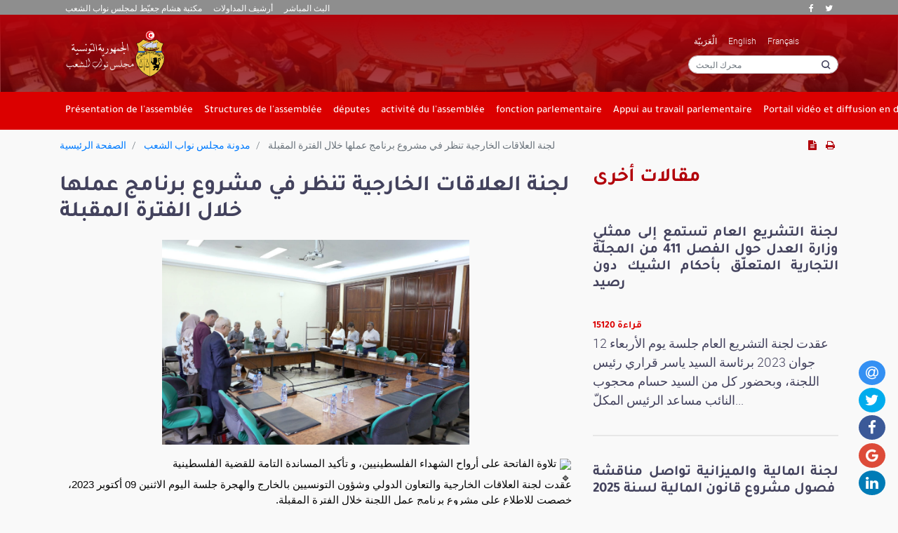

--- FILE ---
content_type: text/html; charset=utf-8
request_url: https://arp.tn/blog/arp-blog-1/post/8125
body_size: 226481
content:

        
        
        <!DOCTYPE html>
        <html lang="fr-FR" data-website-id="1" data-oe-company-name="مجلس نوّاب الشعب">
            <head>
                <meta charset="utf-8"/>
                <meta http-equiv="X-UA-Compatible" content="IE=edge,chrome=1"/>
                <meta name="viewport" content="width=device-width, initial-scale=1"/>
        <title>لجنة العلاقات الخارجية تنظر في مشروع برنامج عملها خلال الفترة المقبلة | ARP Portail Web</title>
                <link type="image/x-icon" rel="shortcut icon" href="/web/image/website/1/favicon/"/>

                <script type="text/javascript">
                    var odoo = {
                        csrf_token: "4ee28298886da89b1013c73513611422fb84dd39o",
                    };
                </script>

                
                <meta name="generator" content="Odoo"/>

                
                
                
                
                
                
                    
                    
                    
                        
                            <meta property="og:type" content="website"/>
                        
                            <meta property="og:title" content="لجنة العلاقات الخارجية تنظر في مشروع برنامج عملها خلال الفترة المقبلة"/>
                        
                            <meta property="og:site_name" content="مجلس نوّاب الشعب"/>
                        
                            <meta property="og:url" content="https://arp.tn/blog/arp-blog-1/post/8125"/>
                        
                            <meta property="og:image" content="https://arp.tn/web/image/blog.post/8125/title_image"/>
                        
                            <meta property="og:description" content="

تلاوة الفاتحة على أرواح الشهداء الفلسطينيين، و تأكيد المساندة التامة للقضية الفلسطينية     عقدت لج"/>
                        
                    
                    
                    
                        
                            <meta name="twitter:card" content="summary_large_image"/>
                        
                            <meta name="twitter:title" content="لجنة العلاقات الخارجية تنظر في مشروع برنامج عملها خلال الفترة المقبلة"/>
                        
                            <meta name="twitter:image" content="https://arp.tn/web/image/blog.post/8125/title_image"/>
                        
                            <meta name="twitter:description" content="

تلاوة الفاتحة على أرواح الشهداء الفلسطينيين، و تأكيد المساندة التامة للقضية الفلسطينية     عقدت لج"/>
                        
                    
                

                
                
                    
                        <link rel="alternate" hreflang="ar" href="https://arp.tn/ar_SY/blog/1/post/8125"/>
                    
                        <link rel="alternate" hreflang="en" href="https://arp.tn/en_US/blog/arp-blog-1/post/8125"/>
                    
                        <link rel="alternate" hreflang="fr" href="https://arp.tn/blog/arp-blog-1/post/8125"/>
                    
                

                <script type="text/javascript">
                    odoo.session_info = {
                    is_admin:false,
                    is_system:false,
                    is_frontend: true,
                    translationURL: '/website/translations',
                    is_website_user:true,
                    user_id:
                    4
                    };
                    
                </script>

                <link type="text/css" rel="stylesheet" href="/web/content/116180-373d30c/1/web.assets_common.0.css"/>
                <link type="text/css" rel="stylesheet" href="/web/content/116183-426f743/1/web.assets_frontend.0.css"/>
                <link type="text/css" rel="stylesheet" href="/web/content/116184-426f743/1/web.assets_frontend.1.css"/>
                <link type="text/css" rel="stylesheet" href="/web/content/116185-426f743/1/web.assets_frontend.2.css"/>
                
                
                
            
            
            <script id="google_analytics_4_code" async="1" src="https://www.googletagmanager.com/gtag/js?id=G-RL2YBE27WR"></script>
            <script>
              window.dataLayer = window.dataLayer || [];
              function gtag(){dataLayer.push(arguments);}
              gtag('js', new Date());
              gtag('config', 'G-RL2YBE27WR', {});
            </script>
        </head>
            <body>
                
            
        
            
        
        
            
                
                    
                
                
            
        
        
    
        

            
            
        
    
            
        <div id="wrapwrap" class="   ">
                <header class="header-print bg-dark d-none d-print-block">
                <img class="mx-auto d-block" src="/theme_arp/static/src/img/logo.png"/>
            </header>
            <header class="header d-print-none o_affix_enabled">
                <div class="top">
                    <nav class="navbar navbar-expand-sm top-navbar">
                        <div class="container">
                            <ul class="navbar-nav mr-auto">
                                <li class="nav-item active">
                                    <a class="nav-link" href="https://bibliotheque.arp.tn/">مكتبة هشام جعيّط لمجلس نواب
                                        الشعب
                                    </a>
                                </li>
                                <li class="nav-item">
                                    <a class="nav-link" href="https://archive.arp.tn/opac_css/index.php?&amp;lvl=categ_see&amp;id=5&amp;main=1">
                                        أرشيف المداولات
                                    </a>
                                </li>

                                
                                <li class="nav-item">
                                    <a class="nav-link LiveStr" target="_blank" href="http://193.95.27.75">
                                        البث المباشر
                                    </a>
                                </li>

                                </ul>
                            
        <ul class="navbar-nav pull-right socials">
            <li class="nav-item">
                <a class="nav-link" target="_blank" href="https://www.facebook.com/Tunisie.arp"><span class="fa fa-facebook"></span></a>
            </li>
            <li class="nav-item">
                <a class="nav-link" target="_blank" href="https://twitter.com/ARPtn"><span class="fa fa-twitter"></span></a>
            </li>
            
            
            
            
        </ul>
    
                        </div>
                    </nav>
                    <nav class="navbar navbar-expand-sm search-navbar">
                        <div class="container">
                            <a href="/" class="navbar-brand logo m-auto">
                                <span alt="Logo of مجلس نوّاب الشعب" title="مجلس نوّاب الشعب"><img src="/web/image/res.company/1/logo?unique=9d27095" class="img img-fluid"/></span>
                            </a>
                            <div class="navbar-collapse" id="top-menu">
                                <div class="ml-auto">
                                    
        <ul class="navbar-nav pull-left js_language_selector lang">
            
                <li class="nav-item">
                    <a class="nav-link js_change_lang" href="/ar_SY/blog/arp-blog-1/post/8125" data-lang="ar_SY">
                         الْعَرَبيّة
                    </a>
                </li>
            
                <li class="nav-item">
                    <a class="nav-link js_change_lang" href="/en_US/blog/arp-blog-1/post/8125" data-lang="en_US">
                        English
                    </a>
                </li>
            
                <li class="nav-item">
                    <a class="nav-link js_change_lang" href="/blog/arp-blog-1/post/8125" data-lang="fr_FR">
                         Français
                    </a>
                </li>
            
        </ul>
    
                                    <div class="clearfix"></div>
                                    <form method="GET" action="/search" class="search-form form-inline">
                                        <input class="form-control" type="search" name="query" placeholder="محرك البحث" aria-label="محرك البحث"/>

                                        <input type="hidden" name="csrf_token" value="c4c11a0bfe48acfbcae2b39e0adc2b871bee60e1o1769006898"/>
                                    </form>
                                </div>
                            </div>
                        </div>
                    </nav>
                </div>
                <div class="main">
                    <div class="container">
                        <nav class="navbar navbar-expand-lg">
                            <button class="navbar-toggler" type="button" data-toggle="collapse" data-target="#main-menu" aria-controls="main-menu" aria-expanded="false" aria-label="Toggle navigation">
                                <span class="navbar-toggler-icon"></span>
                            </button>
                            <div class="collapse navbar-collapse" id="main-menu">
                                <ul class="navbar-nav ml-auto mr-auto" role="menu">
                                    
                                        
    
    
    <li class="nav-item dropdown ">
        <a data-toggle="dropdown" href="#" class="nav-link dropdown-toggle">
            <span>Présentation de l'assemblée</span>
        </a>
        <ul class="dropdown-menu" role="menu">
            
                
    
    <li class="">
        <a role="menuitem" href="/presentationarp/4" class="dropdown-item ">
            <span>Blocs parlementaires selon le système interne</span>
        </a>
    </li>
    

            
                
    
    <li class="">
        <a role="menuitem" href="/presentationarp/5" class="dropdown-item ">
            <span>Structures de l'assemblé des représentants du peuple</span>
        </a>
    </li>
    

            
                
    
    <li class="">
        <a role="menuitem" href="/presentationarp/8" class="dropdown-item ">
            <span>Voie législative</span>
        </a>
    </li>
    

            
                
    
    <li class="">
        <a role="menuitem" href="/presentationarp/9" class="dropdown-item ">
            <span>Textes de référence</span>
        </a>
    </li>
    

            
                
    
    <li class="">
        <a role="menuitem" href="/presentationarp/10" class="dropdown-item ">
            <span>Palais de Bardo</span>
        </a>
    </li>
    

            
                
    
    <li class="">
        <a role="menuitem" href="/album/list" class="dropdown-item ">
            <span>Galerie photos</span>
        </a>
    </li>
    

            
                
    
    <li class="">
        <a role="menuitem" href="/statique/visite" class="dropdown-item ">
            <span>Visite virtuelle</span>
        </a>
    </li>
    

            
        </ul>
    </li>

                                    
                                        
    
    
    <li class="nav-item dropdown ">
        <a data-toggle="dropdown" href="#" class="nav-link dropdown-toggle">
            <span>Structures de l'assemblée</span>
        </a>
        <ul class="dropdown-menu" role="menu">
            
                
    
    <li class="">
        <a role="menuitem" href="/presidence/activite" class="dropdown-item ">
            <span>Le président</span>
        </a>
    </li>
    

            
                
    
    <li class="">
        <a role="menuitem" href="/bureau/composition/105" class="dropdown-item ">
            <span>Bureau de l'assemblée</span>
        </a>
    </li>
    

            
                
    
    <li class="">
        <a role="menuitem" href="/commissions" class="dropdown-item ">
            <span>Commissions</span>
        </a>
    </li>
    

            
                
    
    <li class="">
        <a role="menuitem" href="/parlementaire/presentation" class="dropdown-item ">
            <span>Débat</span>
        </a>
    </li>
    

            
                
    
    <li class="">
        <a role="menuitem" href="/president/conference/composition/43" class="dropdown-item ">
            <span>Conférence des présidents</span>
        </a>
    </li>
    

            
        </ul>
    </li>

                                    
                                        
    
    
    <li class="nav-item dropdown ">
        <a data-toggle="dropdown" href="#" class="nav-link dropdown-toggle">
            <span>députes</span>
        </a>
        <ul class="dropdown-menu" role="menu">
            
                
    
    <li class="">
        <a role="menuitem" href="/deputies" class="dropdown-item ">
            <span>Membres de l'assemblée</span>
        </a>
    </li>
    

            
                
    
    <li class="">
        <a role="menuitem" href="/parlementaire/groupes" class="dropdown-item ">
            <span>Groupes Parlementaires</span>
        </a>
    </li>
    

            
        </ul>
    </li>

                                    
                                        
    
    
    <li class="nav-item dropdown ">
        <a data-toggle="dropdown" href="#" class="nav-link dropdown-toggle">
            <span>activité du l'assemblée</span>
        </a>
        <ul class="dropdown-menu" role="menu">
            
                
    
    <li class="">
        <a role="menuitem" href="/bureau/activite/43" class="dropdown-item ">
            <span>Activité de bureau</span>
        </a>
    </li>
    

            
                
    
    <li class="">
        <a role="menuitem" href="/commissions/fixe" class="dropdown-item ">
            <span>Activité du commissions permanentes</span>
        </a>
    </li>
    

            
                
    
    <li class="">
        <a role="menuitem" href="/proceeding/list" class="dropdown-item ">
            <span>Les délibérations des séances plénières</span>
        </a>
    </li>
    

            
                
    
    <li class="">
        <a role="menuitem" href="/president/conference/activite" class="dropdown-item ">
            <span>Activité conférence des présidents</span>
        </a>
    </li>
    

            
        </ul>
    </li>

                                    
                                        
    
    
    <li class="nav-item dropdown ">
        <a data-toggle="dropdown" href="#" class="nav-link dropdown-toggle">
            <span>fonction parlementaire</span>
        </a>
        <ul class="dropdown-menu" role="menu">
            
                
    
    <li class="">
        <a role="menuitem" href="/loi/project/lp" class="dropdown-item ">
            <span>Projets de loi</span>
        </a>
    </li>
    

            
                
    
    <li class="">
        <a role="menuitem" href="/presentationarp/7" class="dropdown-item ">
            <span>contrôle gouvernement</span>
        </a>
    </li>
    

            
                
    
    <li class="">
        <a role="menuitem" href="/presentationarp/11" class="dropdown-item ">
            <span>fonction représentative</span>
        </a>
    </li>
    

            
        </ul>
    </li>

                                    
                                        
    
    
    <li class="nav-item dropdown ">
        <a data-toggle="dropdown" href="#" class="nav-link dropdown-toggle">
            <span>Appui au travail parlementaire</span>
        </a>
        <ul class="dropdown-menu" role="menu">
            
                
    
    <li class="">
        <a role="menuitem" href="/document/content/322" class="dropdown-item ">
            <span>Newsletter</span>
        </a>
    </li>
    

            
                
    
    <li class="">
        <a role="menuitem" href="/document/content/355" class="dropdown-item ">
            <span>Annonces</span>
        </a>
    </li>
    

            
                
    
    <li class="">
        <a role="menuitem" href="/academie/presentation" class="dropdown-item ">
            <span>Académie parlementaire</span>
        </a>
    </li>
    

            
                
    
    <li class="">
        <a role="menuitem" href="/relation_societe_civile/access_information" class="dropdown-item ">
            <span>Acces à l'information</span>
        </a>
    </li>
    

            
                
    
    <li class="">
        <a role="menuitem" href="/contactus" class="dropdown-item ">
            <span>Contact</span>
        </a>
    </li>
    

            
                
    
    <li class="">
        <a role="menuitem" href="/presentationarp/14" class="dropdown-item ">
            <span>Impressions en ligne</span>
        </a>
    </li>
    

            
        </ul>
    </li>

                                    
                                        
    
    
    <li class="nav-item dropdown ">
        <a data-toggle="dropdown" href="#" class="nav-link dropdown-toggle">
            <span>Portail vidéo et diffusion en direct</span>
        </a>
        <ul class="dropdown-menu" role="menu">
            
                
    
    <li class="">
        <a role="menuitem" href="/ar_SY/tv/videos" class="dropdown-item ">
            <span>Enregistrements vidéo</span>
        </a>
    </li>
    

            
                
    
    <li class="">
        <a role="menuitem" href="http://193.95.27.75" class="dropdown-item ">
            <span>Diffusion en direct</span>
        </a>
    </li>
    

            
        </ul>
    </li>

                                    
                                </ul>
                            </div>
                        </nav>
                    </div>
                </div>
            </header>
        <main>
                    
            <div id="wrap" class="js_blog website_blog">
                
            <div class="container ">
                <div class="breadcrumb-wrap d-flex justify-content-between align-items-baseline">
                    <div class="breadcrumb">
                        
		
		
		
		
		
		
		
		
		
		
		
			
        <ol class="breadcrumb">

            <li class="breadcrumb-item">
                <a href="/">
                            الصفحة الرئيسية
                </a>
            </li>
            <li class="breadcrumb-item active">
                <a href="/blog/1">
مدونة مجلس نواب الشعب
                </a>
            </li>


            <li class="breadcrumb-item active">
                لجنة العلاقات الخارجية تنظر في مشروع برنامج عملها خلال الفترة المقبلة
            </li>
        </ol>
    
		
		
		
		
		
		
	
                    </div>
                    <ul class="actions">
                        <li class="item">
                            <a>
                                <i class="fa fa-file-text"></i>
                            </a>
                        </li>
                        <li class="item">
                            <a href="javascript:window.print()">
                                <i class="fa fa-print"></i>
                            </a>
                        </li>
                    </ul>
                </div>
            </div>
            <div class="article-wrap">
                <div class="container">
                    <div class="row flex-column-reverse flex-md-row">

                        <div id="aside" class="aside col-md-8">
                            <div class="title-wrap">
                                <h1 class="title" placeholder="Blog Post Title" data-blog-id="8125">لجنة العلاقات الخارجية تنظر في مشروع برنامج عملها خلال الفترة المقبلة</h1>
                            </div>
                            <div class="content-wrap ">
                                <img class="img-responsive" style="max-height: 320px; display: block; margin: auto; max-width: 60%;" src="[data-uri]"/>
                                <div class="content">
            <section class="s_text_block">
                <div class="container">
                    <div class="row">
                        <div class="col-lg-12 mb16 mt16">
                            <div class="xdj266r x11i5rnm xat24cr x1mh8g0r x1vvkbs x126k92a" style='margin: 0px; white-space-collapse: preserve; overflow-wrap: break-word; font-family: "Segoe UI Historic", "Segoe UI", Helvetica, Arial, sans-serif; color: rgb(5, 5, 5); font-size: 15px;'><div dir="auto" style="font-family: inherit; text-align: start;"><span class="x3nfvp2 x1j61x8r x1fcty0u xdj266r xhhsvwb xat24cr xgzva0m xxymvpz xlup9mm x1kky2od" style="width: 16px; display: inline-flex; margin: 0px 1px; height: 16px; vertical-align: middle; font-family: inherit;"><img height="16" width="16" alt="🔹" referrerpolicy="origin-when-cross-origin" src="https://static.xx.fbcdn.net/images/emoji.php/v9/tf3/1/16/1f539.png" style="border: 0px;"></span> تلاوة الفاتحة على أرواح الشهداء الفلسطينيين، و تأكيد المساندة التامة للقضية الفلسطينية</div></div><div class="x11i5rnm xat24cr x1mh8g0r x1vvkbs xtlvy1s x126k92a" style='margin: 0.5em 0px 0px; white-space-collapse: preserve; overflow-wrap: break-word; font-family: "Segoe UI Historic", "Segoe UI", Helvetica, Arial, sans-serif; color: rgb(5, 5, 5); font-size: 15px;'><div dir="auto" style="font-family: inherit; text-align: start;">     عقدت لجنة العلاقات الخارجية والتعاون الدولي وشؤون التونسيين بالخارج والهجرة جلسة اليوم الاثنين 09 أكتوبر 2023، خصصت للاطلاع على مشروع برنامج عمل اللجنة خلال الفترة المقبلة.</div></div><div class="x11i5rnm xat24cr x1mh8g0r x1vvkbs xtlvy1s x126k92a" style='margin: 0.5em 0px 0px; white-space-collapse: preserve; overflow-wrap: break-word; font-family: "Segoe UI Historic", "Segoe UI", Helvetica, Arial, sans-serif; color: rgb(5, 5, 5); font-size: 15px;'><div dir="auto" style="font-family: inherit; text-align: start;">وتمّ <span style="font-family: inherit;"><a tabindex="-1" style="color: rgb(56, 88, 152); cursor: pointer; font-family: inherit;"></a></span>في مستهل الاجتماع تلاوة الفاتحة على أرواح الشهداء الفلسطينيين، و تأكيد المساندة التامة للقضية الفلسطينية، مع تثمين ما ورد في بيان رئاسة الجمهورية في هذا الخصوص.</div></div><div class="x11i5rnm xat24cr x1mh8g0r x1vvkbs xtlvy1s x126k92a" style='margin: 0.5em 0px 0px; white-space-collapse: preserve; overflow-wrap: break-word; font-family: "Segoe UI Historic", "Segoe UI", Helvetica, Arial, sans-serif; color: rgb(5, 5, 5); font-size: 15px;'><div dir="auto" style="font-family: inherit; text-align: start;">وتطرّق الاجتماع إلى برنامج عمل اللجنة خلال الفترة القادمة. وأكّد النواب ضرورة تجديد طلبات الاستماع الى الوزراء المعنيين ومن بينهم وزير النقل بخصوص مشاغل الجالية التونسية بالخارج وخاصة ما يتعلق بارتفاع أسعار تذاكر السفر والاشكاليات المرتبطة بحماية الامتعة وفضاءات الموانئ ومحيطها.</div></div><div class="x11i5rnm xat24cr x1mh8g0r x1vvkbs xtlvy1s x126k92a" style='margin: 0.5em 0px 0px; white-space-collapse: preserve; overflow-wrap: break-word; font-family: "Segoe UI Historic", "Segoe UI", Helvetica, Arial, sans-serif; color: rgb(5, 5, 5); font-size: 15px;'><div dir="auto" style="font-family: inherit; text-align: start;">كما أكدوا ضرورة إيلاء الهجرة غير النظامية المكانة اللازمة باعتبار تأثيرها المباشر على الأمن القومي.</div></div><div class="x11i5rnm xat24cr x1mh8g0r x1vvkbs xtlvy1s x126k92a" style='margin: 0.5em 0px 0px; white-space-collapse: preserve; overflow-wrap: break-word; font-family: "Segoe UI Historic", "Segoe UI", Helvetica, Arial, sans-serif; color: rgb(5, 5, 5); font-size: 15px;'><div dir="auto" style="font-family: inherit; text-align: start;">وتطرّق أعضاء اللجنة من جهة أخرى إلى الصعوبات التي يواجهها التونسيون المقيمون بالخارج عند استخراج الوثائق الإدارية، والى التأثيرات السلبية للشغورات سواء على مستوى التمثيليات الديبلوماسية أو على مستوى التمثيل النيابي للتونسيين بالخارج.</div></div><div class="x11i5rnm xat24cr x1mh8g0r x1vvkbs xtlvy1s x126k92a" style='margin: 0.5em 0px 0px; white-space-collapse: preserve; overflow-wrap: break-word; font-family: "Segoe UI Historic", "Segoe UI", Helvetica, Arial, sans-serif; color: rgb(5, 5, 5); font-size: 15px;'><div dir="auto" style="font-family: inherit; text-align: start;">وفي خاتمة الأشغال قدّم النواب عددا من محاور برامج التكوين بالأكاديمية البرلمانية.</div></div>
                        </div>
                    </div>
                </div>
            </section>
        </div>
                            </div>
                            <div class="content-wrap ">
                                <h3 class="title">

                                    الملفات المرفقة :
                                </h3>
                                
                            </div>

                            <div class="content-wrap ">
                                <h3 class="title">

                                    مقالات أخرى
                                </h3>
                                <div class="share_it " id="share-8125"></div>
                                <script>

                                    $("#share-8125").jsSocials({
                                    shares: ["email", "twitter", "facebook", "googleplus", "linkedin"],

                                    showLabel: false,
                                    showCount: true,
                                    shareIn: "popup",
                                    });

                                </script>
                            </div>
                        </div>
                        <div id="sidebar" class="sidebar col-md-4">
                            
                                <h2 class="title js_blog_tag" data-blog_tag-id="2">
                                    مقالات أخرى
                                </h2>
                            
                            <ul class="items related-list"></ul>
                        </div>
                    </div>
                </div>
            </div>
        
                
        
            
        
        
            </div>
        
                </main>
                <footer class="footer">
                <div class="main-wrap footer_arp">
                    <div class="container  d-print-none d-flex ">
                        <div class="row">
                            <div class="col-lg-9 row col-sm-6 text-center id_footer">
                            </div>
                            <div class="col-lg-3 col-sm-6 ">
                                <div class="oe_snippet_body input-group js_subscribe newsletter-form" data-list-id="1">
                                    <ul class="navbar-nav">
                                        <li class="nav-item" style="margin-right: 50px;">
                                            <a class="nav-link" href="/document/content/322" style="color: #fff;                                                                                 font-size: 18px;                                                                                 font-family: TajawalMedium;">
                                                الرسالة الإخبارية
                                            </a>
                                        </li>
                                    </ul>

                                    <div class="title" style="color: #fff;                                                                 font-size: 15px;                                                                 font-family: TajawalMedium;">
                                        <label>Inscription Newslettre</label>
                                    </div>
                                    <input type="email" name="email" class="js_subscribe_email form-control" placeholder="Votre email ici"/>
                                    <span class="input-group-append">
                                        <a role="button" href="#" class="btn btn-primary js_subscribe_btn subscribe">
                                            Inscription
                                        </a>
                                        <a role="button" href="#" class="btn btn-success js_subscribed_btn d-none" disabled="disabled">شكرا
                                        </a>
                                    </span>
                                    <div class="alert alert-success d-none" role="status">شكرا ًللإشتراك في الرسالة
                                        الإخبارية !
                                    </div>
                                </div>

                                
        <ul class="navbar-nav pull-right socials">
            <li class="nav-item">
                <a class="nav-link" target="_blank" href="https://www.facebook.com/Tunisie.arp"><span class="fa fa-facebook"></span></a>
            </li>
            <li class="nav-item">
                <a class="nav-link" target="_blank" href="https://twitter.com/ARPtn"><span class="fa fa-twitter"></span></a>
            </li>
            
            
            
            
        </ul>
    
                            </div>
                        </div>
                    </div>
                </div>
                <div class="copyright-wrap">
                    <div class="container">
                        <p class="copyright">
                            مجلس نواب الشعب - جميع الحقوق محفوظة 2023
                            <br/>
                            العنوان: باردو 2000 الجمهورية التونسية |
                            الهاتف: 000 157 71 (216) |
                            الفاكس:608 514 71 (216) |
                            <a href="/contactus" style="margin: 0;                                                         color: #fff;                                                         font-size: 16px;                                                         padding: 10px 0;                                                         line-height: 30px;">
                                الإتصال بإدارة الموقع
                            </a>
                        </p>
                    </div>
                </div>
            </footer>
            </div>
            <script type="text/javascript" src="/web/content/116192-373d30c/1/web.assets_common.js"></script>
            <script type="text/javascript" src="/web/content/116176-426f743/1/web.assets_frontend.js"></script>
            
            
            
        
        
    
        
            </body>
        </html>
    
    
    
    

--- FILE ---
content_type: text/css
request_url: https://arp.tn/web/content/116184-426f743/1/web.assets_frontend.1.css
body_size: 54835
content:
.o_ace_view_editor .btn.btn-info:not(.o_btn_preview):focus, .o_ace_view_editor .btn.btn-info.focus:not(.o_btn_preview){box-shadow: 0 0 0 0.2rem rgba(105, 153, 168, 0.5);} .o_ace_view_editor .btn.btn-info.disabled:not(.o_btn_preview), .o_ace_view_editor .btn.btn-info:not(.o_btn_preview):disabled{color: #FFFFFF; background-color: #6999a8; border-color: #6999a8;} .o_ace_view_editor .btn.btn-info:not(.o_btn_preview):not(:disabled):not(.disabled):active, .o_ace_view_editor .btn.btn-info.active:not(.o_btn_preview):not(:disabled):not(.disabled), .show > .o_ace_view_editor .btn.btn-info.dropdown-toggle:not(.o_btn_preview){color: #FFFFFF; background-color: #517e8d; border-color: #4d7784;} .o_ace_view_editor .btn.btn-info:not(.o_btn_preview):not(:disabled):not(.disabled):active:focus, .o_ace_view_editor .btn.btn-info.active:not(.o_btn_preview):not(:disabled):not(.disabled):focus, .show > .o_ace_view_editor .btn.btn-info.dropdown-toggle:not(.o_btn_preview):focus{box-shadow: 0 0 0 0.2rem rgba(105, 153, 168, 0.5);} .o_ace_view_editor .btn.btn-warning:not(.o_btn_preview){color: #212529; background-color: #f0ad4e; border-color: #f0ad4e;} .o_ace_view_editor .btn.btn-warning:not(.o_btn_preview):hover{color: #212529; background-color: #ed9d2b; border-color: #ec971f;} .o_ace_view_editor .btn.btn-warning:not(.o_btn_preview):focus, .o_ace_view_editor .btn.btn-warning.focus:not(.o_btn_preview){box-shadow: 0 0 0 0.2rem rgba(240, 173, 78, 0.5);} .o_ace_view_editor .btn.btn-warning.disabled:not(.o_btn_preview), .o_ace_view_editor .btn.btn-warning:not(.o_btn_preview):disabled{color: #212529; background-color: #f0ad4e; border-color: #f0ad4e;} .o_ace_view_editor .btn.btn-warning:not(.o_btn_preview):not(:disabled):not(.disabled):active, .o_ace_view_editor .btn.btn-warning.active:not(.o_btn_preview):not(:disabled):not(.disabled), .show > .o_ace_view_editor .btn.btn-warning.dropdown-toggle:not(.o_btn_preview){color: #212529; background-color: #ec971f; border-color: #ea9214;} .o_ace_view_editor .btn.btn-warning:not(.o_btn_preview):not(:disabled):not(.disabled):active:focus, .o_ace_view_editor .btn.btn-warning.active:not(.o_btn_preview):not(:disabled):not(.disabled):focus, .show > .o_ace_view_editor .btn.btn-warning.dropdown-toggle:not(.o_btn_preview):focus{box-shadow: 0 0 0 0.2rem rgba(240, 173, 78, 0.5);} .o_ace_view_editor .btn.btn-danger:not(.o_btn_preview){color: #FFFFFF; background-color: #e6586c; border-color: #e6586c;} .o_ace_view_editor .btn.btn-danger:not(.o_btn_preview):hover{color: #FFFFFF; background-color: #e1374f; border-color: #df2c45;} .o_ace_view_editor .btn.btn-danger:not(.o_btn_preview):focus, .o_ace_view_editor .btn.btn-danger.focus:not(.o_btn_preview){box-shadow: 0 0 0 0.2rem rgba(230, 88, 108, 0.5);} .o_ace_view_editor .btn.btn-danger.disabled:not(.o_btn_preview), .o_ace_view_editor .btn.btn-danger:not(.o_btn_preview):disabled{color: #FFFFFF; background-color: #e6586c; border-color: #e6586c;} .o_ace_view_editor .btn.btn-danger:not(.o_btn_preview):not(:disabled):not(.disabled):active, .o_ace_view_editor .btn.btn-danger.active:not(.o_btn_preview):not(:disabled):not(.disabled), .show > .o_ace_view_editor .btn.btn-danger.dropdown-toggle:not(.o_btn_preview){color: #FFFFFF; background-color: #df2c45; border-color: #dd213c;} .o_ace_view_editor .btn.btn-danger:not(.o_btn_preview):not(:disabled):not(.disabled):active:focus, .o_ace_view_editor .btn.btn-danger.active:not(.o_btn_preview):not(:disabled):not(.disabled):focus, .show > .o_ace_view_editor .btn.btn-danger.dropdown-toggle:not(.o_btn_preview):focus{box-shadow: 0 0 0 0.2rem rgba(230, 88, 108, 0.5);} .o_ace_view_editor :not(.input-group):not(.form-group):not(.input-group-append):not(.input-group-prepend) > .form-control{height: 34px;} .o_ace_view_editor .form-control{padding: 6px 12px; font-size: 14px; line-height: 1.5; border: 1px solid #d4d5d7; color: #555; background-color: #fff; border-radius: 0;} .o_ace_view_editor .form-control.is-invalid{border-color: #dc3545;} .o_ace_view_editor .input-group .form-control{height: auto;} .o_ace_view_editor .input-group-text{background-color: #e9ecef;} .o_ace_view_editor .was-validated .form-control:invalid{border-color: #dc3545;} .o_ace_view_editor select.form-control{-webkit-appearance: none; -moz-appearance: none; appearance: none; background: url("[data-uri] sbnM6eGxpbms9J2h0dHA6Ly93d3cudzMub3JnLzE5OTkveGxpbmsnIHdpZHRoPScyNCcgaGVpZ2 h0PScyNCcgdmlld0JveD0nMCAwIDI0IDI0Jz48cGF0aCBpZD0nc3ZnXzEnIGQ9J203LjQwNiw3L jgyOGw0LjU5NCw0LjU5NGw0LjU5NCwtNC41OTRsMC40MDYsMS40MDZsLTUsNC43NjZsLTUsLTQu NzY2bDAuNDA2LC0xLjQwNnonIGZpbGw9JyM4ODgnLz48L3N2Zz4="); background-position: 100% 65%; background-repeat: no-repeat;} .tour .popover-navigation{margin-left: 13px; margin-bottom: 8px;} .css_published .btn-danger, .css_published .css_publish{display: none;} .css_unpublished .btn-success, .css_unpublished .css_unpublish{display: none;} [data-publish='off'] > *:not(.css_options){opacity: 0.5;} @media print{a[href]:after{content: initial;}} .o_page_management_info .o_switch{padding-top: 9px;} #list_website_pages th{background-color: #B2030B; color: white;} #list_website_pages td, #list_website_pages th{padding: 0.45rem;} #list_website_pages td > a.fa{margin-left: 5px; color: #B2030B;} #list_website_pages td .text-muted{opacity: 0.5;} #list_website_pages .fa-check, #list_website_pages .fa-eye-slash{color: #17a2b8;} 

/* /website/static/src/scss/website.zoomodoo.scss defined in bundle 'web.assets_frontend' */
 .zoomodoo{position: relative; display: inline-block; *display: inline; *zoom: 1;} .zoomodoo img{vertical-align: bottom;} .zoomodoo-flyout{position: absolute; z-index: 100; overflow: hidden; background: #FFF; top: 0; width: 100%; height: 100%;} .zoomodoo-flyout img{max-width: 500%;} .zoomodoo-hover .zoomodoo-flyout{left: 0;} .zoomodoo-next .zoomodoo-flyout{left: 100%;} 

/* /theme_common/static/src/scss/fonts.scss defined in bundle 'web.assets_frontend' */
 @font-face{font-family: 'BebasNeue'; font-weight: 400; src: url("/theme_common/static/src/font/bebas_neue_400.ttf") format("truetype");} @font-face{font-family: 'BebasNeue'; font-weight: 700; src: url("/theme_common/static/src/font/bebas_neue_700.ttf") format("truetype");} @font-face{font-family: 'Comic Sans MS'; font-weight: 400; src: url("/theme_common/static/src/font/comic_400.ttf") format("truetype");} @font-face{font-family: 'Comic Sans MS'; font-weight: 700; src: url("/theme_common/static/src/font/comic_700.ttf") format("truetype");} @font-face{font-family: 'Din Alternate'; font-weight: 700; src: url("/theme_common/static/src/font/din_alternate_700.ttf") format("truetype");} @font-face{font-family: 'Droid Serif'; font-style: normal; font-weight: 400; src: url("/theme_common/static/src/font/droid_serif_400.ttf") format("truetype");} @font-face{font-family: 'Droid Serif'; font-style: normal; font-weight: 700; src: url("/theme_common/static/src/font/droid_serif_700.ttf") format("truetype");} @font-face{font-family: 'Droid Serif'; font-style: italic; font-weight: 400; src: url("/theme_common/static/src/font/droid_serif_400i.ttf") format("truetype");} @font-face{font-family: 'Droid Serif'; font-style: italic; font-weight: 700; src: url("/theme_common/static/src/font/droid_serif_700i.ttf") format("truetype");} @font-face{font-family: 'Fecske'; font-weight: 400; src: url("/theme_common/static/src/font/fecske_400.ttf") format("truetype");} @font-face{font-family: 'Fontastique'; font-weight: 400; src: url("/theme_common/static/src/font/fontastique_400.ttf") format("truetype");} @font-face{font-family: 'Luminari'; font-weight: 400; src: url("/theme_common/static/src/font/luminari_400.ttf") format("truetype");} @font-face{font-family: 'Proxima'; font-weight: 300; src: url("/theme_common/static/src/font/proxima_nova_300.otf") format("truetype");} @font-face{font-family: 'Proxima'; font-weight: 400; src: url("/theme_common/static/src/font/proxima_nova_400.otf") format("truetype");} @font-face{font-family: 'Proxima'; font-weight: 700; src: url("/theme_common/static/src/font/proxima_nova_700.otf") format("truetype");} @font-face{font-family: 'SinkinSans'; font-weight: 200; src: url("/theme_common/static/src/font/sinkin_sans_200.otf") format("truetype");} @font-face{font-family: 'SinkinSans'; font-weight: 400; src: url("/theme_common/static/src/font/sinkin_sans_400.otf") format("truetype");} @font-face{font-family: 'SinkinSans'; font-weight: 700; src: url("/theme_common/static/src/font/sinkin_sans_700.otf") format("truetype");} 

/* /theme_common/static/src/scss/s_google_map.scss defined in bundle 'web.assets_frontend' */
 .s_google_map{height: 100%; min-height: 100px; position: relative;} .s_google_map .map_container{position: absolute; top: 0; left: 0; bottom: 0; right: 0;} .s_google_map .description{position: absolute; top: auto; left: 0; bottom: 0; right: 0; z-index: 99; padding: 0 1em; background: rgba(0, 160, 157, 0.8); color: white; transition: background-color 250ms ease;} .s_google_map .description font{float: left; margin-top: 20px; margin-bottom: 15px; font-weight: bold; text-transform: uppercase;} .s_google_map .description span{float: left; text-transform: none; font-weight: normal; margin-top: 20px; margin-left: 10px;} .s_google_map:hover .description{background: #00A09D; background: rgba(0, 160, 157, 0.55);} #mapModal{z-index: 3000;} .pac-container{z-index: 3001;} .pac-container:after{display: none;} 

/* /website_mail/static/src/css/website_mail.scss defined in bundle 'web.assets_frontend' */
 .js_follow[data-follow='on'] .js_follow_btn, .js_follow[data-follow='off'] .js_unfollow_btn{display: none;} 

/* /website_form/static/src/scss/website_form.scss defined in bundle 'web.assets_frontend' */
 .o_website_form_flex{display: -webkit-box; display: -webkit-flex; display: flex; -webkit-flex-wrap: wrap; flex-wrap: wrap;} .o_website_form_flex_item{flex-basis: 33%;} @media (max-width: 991.98px){.o_website_form_flex_item{flex-basis: 50%;}} @media (max-width: 767.98px){.o_website_form_flex_item{flex-basis: 100%;}} .o_website_form_field_hidden{display: none;} .editor_enable .o_website_form_field_hidden{display: block; opacity: 0.5;} .editor_enable .s_website_form .form-field select{pointer-events: none;} .o_website_form_required .col-form-label:after, .o_website_form_required_custom .col-form-label:after{content: ' *';} #editable_select.form-control{height: 100%;} .form-field input.form-control[type=file]{height: 100%;} 

/* /website_blog/static/src/scss/website_blog.scss defined in bundle 'web.assets_frontend' */
 .website_blog{} .website_blog .css_website_mail .o_has_error{border-color: red;} .website_blog .css_website_mail .css_nav_month{display: none;} .website_blog .css_website_mail .css_nav_month:first-of-type{display: block;} .website_blog .read_width{max-width: 700px; margin-left: auto; margin-right: auto;} .website_blog .blog_content{min-height: 350px !important;} .website_blog .blog_content a.oe_mail_expand:after{content: " →";} .website_blog .blog_content a.oe_mail_expand{font-weight: bold;} .website_blog p.post-meta{position: relative; top: -5px;} .website_blog div#blog_angle_down a:hover{text-decoration: none;} .website_blog .o_blog_cover_container{position: relative;} .website_blog .o_blog_cover_container > .o_blog_cover_component{position: absolute; top: 0; left: 0; bottom: 0; right: 0; display: none; background-size: cover; background-position: center; background-repeat: no-repeat;} .website_blog .o_blog_cover_container > .blog_title{margin: 0 auto; text-align: center; font-weight: bold;} .website_blog .o_blog_cover_container.cover > .o_blog_cover_component{display: block;} .website_blog .o_blog_cover_container.cover > .blog_title, .website_blog .o_blog_cover_container.cover_footer > .blog_title{color: white; position: absolute; top: 20%; left: 30px; bottom: auto; right: 30px;} .website_blog .o_blog_cover_container.cover_full{height: 600px; height: 100vh;} .website_blog .o_blog_cover_container.cover_narrow{height: 300px; height: 50vh;} .website_blog .o_blog_cover_container.o_list_cover{display: none; width: auto !important; height: 250px !important;} .website_blog .o_blog_cover_container.o_list_cover.cover{display: block;} .website_blog .o_blog_cover_container.cover_footer{min-height: 350px; height: 65vh; background-color: #B8B8B8; cursor: pointer;} @media (max-width: 767.98px){.website_blog .o_blog_cover_container > .blog_title > h1{font-size: 26px;}.website_blog .o_blog_cover_container > .blog_title > h2{font-size: 20px;}.website_blog .o_blog_cover_container.cover > .blog_title{top: 10%;}.website_blog .o_blog_cover_container.cover_narrow{height: 65vh;}.website_blog .o_blog_cover_container.cover_footer{min-height: 280px; height: 50vh;}.website_blog .o_blog_cover_container.cover_footer > .blog_title{top: 2%;}} .website_blog mark + .popover, .website_blog .cover_footer{cursor: pointer;} .website_blog .js_publish_management{z-index: 1;} .website_blog .js_publish_management .dropdown-menu{left: auto; right: 0;} .website_blog .o_blog_post_title{font-size: 24px;} .website_blog .o_blog_post_teaser{text-align: justify;} .website_blog .o_grid{margin: 0 6% 6% 0; border: 1px solid #EEEEEE; box-shadow: 0.5px 0.5px 0.5px 0.5px #eeeeee; padding-bottom: 15px;} .website_blog .o_grid .o_blog_post_teaser{width: 100%;} .website_blog .o_grid > .text-muted > .mb0 > hr{display: none;} .website_blog .o_author_avatar_little{width: 40px; display: inline; margin-top: -5px;} .website_blog .o_sharing_links{margin-top: 20px;} .website_blog .o_sharing_links > p{display: inline; font-size: 12px;} .website_blog .o_sharing_links > a{color: #b3b3b3; font: normal normal normal 28px/1 FontAwesome; margin: 0 4px 0 4px; cursor: pointer;} .website_blog .o_sharing_links > a:hover{text-decoration: none;} .website_blog .o_sharing_links > a.o_twitter_complete, .website_blog .o_sharing_links > a.o_twitter:hover{color: #4099FF;} .website_blog .o_sharing_links > a.o_google_complete, .website_blog .o_sharing_links > a.o_google:hover{color: #DD4B39;} .website_blog .o_sharing_links > a.o_facebook_complete, .website_blog .o_sharing_links > a.o_facebook:hover{color: #3b5998;} .website_blog .o_sharing_links > a.o_linkedin_complete, .website_blog .o_sharing_links > a.o_linkedin:hover{color: #0E76A8;} .website_blog .o_sharing_links > a.unhover{color: #b3b3b3;} .website_blog .o_blog_post_complete.o_sharing_links{max-width: 700px; margin: 50px auto 50px auto; text-align: center;} .website_blog .o_blog_post_complete.o_sharing_links > p{font-size: 16px; font-weight: 600;} .website_blog .o_blog_post_complete.o_sharing_links > a{font: normal normal normal 40px/1 FontAwesome;} .website_blog div[name="blog_post_data"]{margin-top: 20px !important; font-size: 13px;} .website_blog div[name="blog_post"]{position: relative;} .website_blog div[name="blog_post"] hr{margin-top: 10px;} .website_blog .blog_post_year_collapse{cursor: pointer;} .website_blog .blog_post_year_collapse > i{color: #00A09D;} .website_blog section.blog_tags ul.nav-pills li a{padding: 2px 15px;} .s_latest_posts .media > a{width: 100%; height: 200px;} @media (min-width: 768px){.s_latest_posts .media > a{width: 100px; height: 100px;}} .s_latest_posts .media > a > .o_blog_cover_container{position: relative; width: 100%; height: 100%; padding: 0;} .s_latest_posts .media > a > .o_blog_cover_container > .o_blog_cover_component{position: absolute; top: 0; left: 0; bottom: 0; right: 0;} .s_latest_posts .media > a > .o_blog_cover_container > .o_blog_cover_image{background-size: cover; background-position: center;} .s_latest_posts_big_picture .s_latest_posts_post{position: relative; height: 250px; text-align: center; cursor: pointer; transition: all 300ms;} .s_latest_posts_big_picture .s_latest_posts_post.js-loading{background: #e9ecef !important;} .s_latest_posts_big_picture .s_latest_posts_post .thumb{position: relative; display: block; width: 100%; max-width: 100% !important; height: 100%; padding: 0; opacity: 0.8; overflow: hidden;} .s_latest_posts_big_picture .s_latest_posts_post .thumb > .o_blog_cover_component{position: absolute; top: 0; left: 0; bottom: 0; right: 0;} .s_latest_posts_big_picture .s_latest_posts_post .thumb > .o_blog_cover_image{background-size: cover; background-position: center;} .s_latest_posts_big_picture .s_latest_posts_post > div:not(.o_blog_cover_container):not(.js-loading), .s_latest_posts_big_picture .s_latest_posts_post > div:not(.o_blog_cover_container):not(.js-loading) > a{position: absolute; top: 0; left: 15px; bottom: 0; right: 15px; padding: 2em; color: #FFFFFF; text-transform: uppercase; font-size: 1.25em; backface-visibility: hidden;} .s_latest_posts_big_picture .s_latest_posts_post > div:not(.o_blog_cover_container):not(.js-loading)::after, .s_latest_posts_big_picture .s_latest_posts_post > div:not(.o_blog_cover_container):not(.js-loading)::before, .s_latest_posts_big_picture .s_latest_posts_post > div:not(.o_blog_cover_container):not(.js-loading) > a::after, .s_latest_posts_big_picture .s_latest_posts_post > div:not(.o_blog_cover_container):not(.js-loading) > a::before{pointer-events: none;} .s_latest_posts_big_picture .s_latest_posts_post > div:not(.o_blog_cover_container):not(.js-loading) > a{z-index: 1000; text-indent: 200%; white-space: nowrap; font-size: 0; opacity: 0;} .s_latest_posts_big_picture .s_latest_posts_post > div:not(.o_blog_cover_container):not(.js-loading) h2{margin: 0; font-size: 1.5em; font-weight: 300;} .s_latest_posts_big_picture .s_latest_posts_post > div:not(.o_blog_cover_container):not(.js-loading) h2 span{font-weight: 800;} .s_latest_posts_big_picture .s_latest_posts_post > div:not(.o_blog_cover_container):not(.js-loading) p{margin: 1em 0 0; letter-spacing: 1px; font-size: 68.5%;} .s_latest_posts .js_get_posts, .s_latest_posts_big_picture .js_get_posts{position: relative; min-height: 100px;} .s_latest_posts .progress.js-loading, .s_latest_posts_big_picture .progress.js-loading{position: absolute; top: 0; left: 0; bottom: 0; right: 0; border-radius: 0;} .s_latest_posts .progress.js-loading .progress-bar, .s_latest_posts_big_picture .progress.js-loading .progress-bar{position: absolute; top: 45%; left: 10%; bottom: auto; right: 10%; height: 10px; margin: 0; background: #6c757d; box-shadow: none;} 

/* /spectrum_snippets/static/src/scss/s_two_columns.scss defined in bundle 'web.assets_frontend' */
 .s_columns{min-height: 100px;} 

/* /spectrum_snippets/static/src/scss/s_parliamentary_tabs.scss defined in bundle 'web.assets_frontend' */
 .s_parliamentary_tabs{margin: 30px 0;} .s_parliamentary_tabs .tabs-wrap{padding: 30px 40px; background-color: #fff; -webkit-box-shadow: 0 3px 36px rgba(0, 0, 0, 0.07); box-shadow: 0 3px 36px rgba(0, 0, 0, 0.07);} .s_parliamentary_tabs .tabs-wrap .nav-wrap .title{color: #43425d; font-size: 26px; font-family: TajawalBold;} .s_parliamentary_tabs .tabs-wrap .nav-wrap .nav .nav-link{color: #43425d; font-size: 22px; padding: 14px 0 22px 0; border-bottom: 1px solid #efefef; border-radius: 0; text-align: center; -webkit-box-flex: 0; -ms-flex: 0 0 calc(18% - 3px); flex: 0 0 calc(18% - 3px);} .s_parliamentary_tabs .tabs-wrap .nav-wrap .nav .nav-link .count{color: #fff; margin: 5px 0; font-size: 12px; padding: 5px 10px; border-radius: 15px; background-color: #43425d; font-family: TajawalBold;} .s_parliamentary_tabs .tabs-wrap .nav-wrap .nav .nav-link.active, .s_parliamentary_tabs .tabs-wrap .nav-wrap .nav .nav-link:hover{color: #b2030b; font-family: TajawalBold; background-color: transparent !important;} .s_parliamentary_tabs .tabs-wrap .tab-content .tab-pane .items{padding: 0; list-style: none;} .s_parliamentary_tabs .tabs-wrap .tab-content .tab-pane .items .item{padding: 7px; min-height: 60px; border-bottom: 2px solid rgba(0, 0, 0, 0.16);} .s_parliamentary_tabs .tabs-wrap .tab-content .tab-pane .items .item .projet-loi-meta{font-size: 18px; color: #43425d; list-style: none; padding: 0;} .s_parliamentary_tabs .tabs-wrap .tab-content .tab-pane .items .item .projet-loi-meta li{margin-bottom: 14px;} .s_parliamentary_tabs .tabs-wrap .tab-content .tab-pane .items .item .projet-loi-meta strong{font-family: TajawalBold; margin-right: 12px;} .s_parliamentary_tabs .tabs-wrap .tab-content .tab-pane .items .item .title{color: #696983; font-size: 14px; font-family: TajawalBold;} .s_parliamentary_tabs .tabs-wrap .tab-content .tab-pane .items .item .title .ref{color: #fff; font-size: 12px; padding: 5px 10px; line-height: 20px; margin-right: 10px; background-color: #00a09d; font-family: TajawalBold;} .s_parliamentary_tabs .tabs-wrap .tab-content .tab-pane .items .item .title .ref2{color: #b6a65b; font-size: 12px; padding: 5px 10px; line-height: 13px; font-weight: bold; margin-left: 10px; font-family: TajawalBold;} .s_parliamentary_tabs .tabs-wrap .tab-content .tab-pane .items .item .sujet{color: #696983; font-family: TajawalBold;} .s_parliamentary_tabs .tabs-wrap .tab-content .tab-pane .items .item p{margin-bottom: 0.5rem;} .s_parliamentary_tabs .tabs-wrap .tab-content .tab-pane .items .item .pad_a{padding: 20px 1px;} .s_parliamentary_tabs .tabs-wrap .tab-content .tab-pane .items .item .text{color: #696983; font-size: 14px; font-family: TajawalBold;} .s_parliamentary_tabs .tabs-wrap .tab-content .tab-pane .items .item.active, .s_parliamentary_tabs .tabs-wrap .tab-content .tab-pane .items .item:hover{background-color: #f6f8fa !important;} .s_parliamentary_tabs .tabs-wrap .tab-content .tab-pane .items .item_decis{position: relative;} .s_parliamentary_tabs .tabs-wrap .tab-content .tab-pane .actions-wrap .btn-all{color: #fff; font-size: 16px; font-weight: 700; padding: 15px 24px; background-color: #b2030b; font-family: TajawalBold;} .s_parliamentary_tabs .tabs-wrap .tab-content .tab-pane .actions-wrap nav .pagination .page-item .page-link{border: none; color: #43425d; font-size: 16px; -webkit-box-shadow: none; box-shadow: none; padding: 15px 10px; background: transparent !important;} .s_parliamentary_tabs .tabs-wrap .tab-content .tab-pane .actions-wrap nav .pagination .page-item.active .page-link, .s_parliamentary_tabs .tabs-wrap .tab-content .tab-pane .actions-wrap nav .pagination .page-item:hover .page-link{text-decoration: underline; font-family: TajawalBold;} 

/* /spectrum_snippets/static/src/scss/s_latest_posts.scss defined in bundle 'web.assets_frontend' */
 .s_latest_posts{margin: 30px 0; padding: 30px 40px; background-color: #fff; -webkit-box-shadow: 0 3px 36px rgba(0, 0, 0, 0.07); box-shadow: 0 3px 36px rgba(0, 0, 0, 0.07);} .s_latest_posts .latest-header .title{color: #43425D; font-size: 32px; font-family: TajawalBold;} .s_latest_posts .latest-header a.all{color: #B2030B; font-size: 16px; text-decoration: underline; font-family: TajawalBold;} .s_latest_posts .latest-body .items{padding: 0; margin-bottom: 10px; list-style: none;} .s_latest_posts .latest-body .items .item{margin: 15px 0;} .s_latest_posts .latest-body .items .item:not(:last-of-type){border-bottom: 1px solid rgba(67, 66, 93, 0.3);} .s_latest_posts .latest-body .items .item .title{color: #DB0000; font-size: 14px; font-family: TajawalBold;} .s_latest_posts .latest-body .items .item .text{color: #43425D; padding: 10px 0; font-size: 18px;} 

/* /spectrum_snippets/static/src/scss/s_latest_posts_image.scss defined in bundle 'web.assets_frontend' */
 .s_latest_posts_image{margin: 30px 0; padding: 30px 40px; background-color: #fff; -webkit-box-shadow: 0 3px 36px rgba(0, 0, 0, 0.07); box-shadow: 0 3px 36px rgba(0, 0, 0, 0.07);} .s_latest_posts_image .latest-header .title{color: #43425d; font-size: 32px; font-family: TajawalBold;} .s_latest_posts_image .latest-header a.all{color: #b2030b; font-size: 16px; text-decoration: underline; font-family: TajawalBold;} .s_latest_posts_image .latest-body .items{padding: 0; margin-bottom: 10px; list-style: none;} .s_latest_posts_image .latest-body .items .item{margin: 15px 0; padding: 20px 0;} .s_latest_posts_image .latest-body .items .item:not(:last-of-type){border-bottom: 1px solid rgba(67, 66, 93, 0.3);} .s_latest_posts_image .latest-body .items .item .img-wrap{width: 156px; height: 70px; float: left;} .s_latest_posts_image .latest-body .items .item .img-wrap img{width: 100%; height: 100%; -o-object-fit: cover; object-fit: cover;} .s_latest_posts_image .latest-body .items .item .text{color: #43425d; font-size: 18px; padding: 0 10px; margin-left: 156px;} 

/* /spectrum_snippets/static/src/scss/s_latest_posts_tabs.scss defined in bundle 'web.assets_frontend' */
 .s_latest_posts_tabs{position: relative;} .s_latest_posts_tabs:before{content: ""; top: 0; left: 0; width: 100%; height: 276px; position: absolute; background-color: #43425d;} .s_latest_posts_tabs .tab-header{padding: 30px 0; position: relative;} .s_latest_posts_tabs .tab-header nav .nav .nav-item{color: #fff; font-size: 18px;} @media (min-width: 768px) and (max-width: 1199px){.s_latest_posts_tabs .tab-header nav .nav .nav-item{-webkit-box-flex: 0; -ms-flex: 0 0 calc(20% - 3px); flex: 0 0 calc(20% - 3px);}} .s_latest_posts_tabs .tab-header nav .nav .nav-item.active, .s_latest_posts_tabs .tab-header nav .nav .nav-item:hover{text-decoration: underline; background-color: transparent; font-family: TajawalBold;} .s_latest_posts_tabs .tab-header .actions .btn{color: #43425d; font-size: 16px; padding: 10px 35px; background-color: #fff; font-family: TajawalBold;} .s_latest_posts_tabs .tab-content .tab-pane{position: relative;} .s_latest_posts_tabs .tab-content .tab-pane .posts-slides{direction: initial;} .s_latest_posts_tabs .tab-content .tab-pane .posts-slides .owl-carousel .owl-item{padding: 0 15px; margin-bottom: 25px;} .s_latest_posts_tabs .tab-content .tab-pane .posts-slides .owl-carousel .owl-item .item{-webkit-box-shadow: 0 3px 36px rgba(0, 0, 0, 0.07); box-shadow: 0 3px 36px rgba(0, 0, 0, 0.07);} .s_latest_posts_tabs .tab-content .tab-pane .posts-slides .owl-carousel .owl-item .item .img-wrap{width: 100%; height: 160px;} .s_latest_posts_tabs .tab-content .tab-pane .posts-slides .owl-carousel .owl-item .item .img-wrap img{width: 100%; height: 100%; -o-object-fit: cover; object-fit: cover; object-position: top;} .s_latest_posts_tabs .tab-content .tab-pane .posts-slides .owl-carousel .owl-item .item .content-wrap{padding: 40px 20px; background-color: #fff; height: 400px;} .s_latest_posts_tabs .tab-content .tab-pane .posts-slides .owl-carousel .owl-item .item .content-wrap .title{color: #43425d; font-size: 22px; font-family: TajawalBold; overflow: hidden; text-overflow: ellipsis;} .s_latest_posts_tabs .tab-content .tab-pane .posts-slides .owl-carousel .owl-item .item .content-wrap .text{color: #43425d; font-size: 18px; height: 55%; overflow: hidden; margin-top: 5px;} .s_latest_posts_tabs .tab-content .tab-pane .posts-slides .owl-carousel .owl-item .item .content-wrap .more{color: #b2030b; font-size: 16px; color: #fff; padding: 5px 30px; border: solid; border-radius: 30px; border-color: transparent; font-family: TajawalBold; background-color: #b2030b; position: absolute; bottom: 10px; right: 95px;} .s_latest_posts_tabs .tab-content .tab-pane .posts-slides .owl-carousel .owl-item .item .content-wrap .more:hover{border: solid; color: #b2030b; border-color: #b2030b; background-color: white;} .s_latest_posts_tabs .tab-content .tab-pane .posts-slides .owl-carousel .owl-dots .owl-dot.active span{background: #db0000;} 

/* /spectrum_snippets/static/src/scss/s_program_tabs.scss defined in bundle 'web.assets_frontend' */
 .s_program_tabs{margin: 30px 0;} .s_program_tabs .program-wrap{padding: 10px 10px; position: relative; background-color: #43425d;} .s_program_tabs .program-wrap .calendar .calendar-wrap, .s_program_tabs .program-wrap .calendar .calendar-wrap2{padding: 0 25px; margin-top: 30px;} .s_program_tabs .program-wrap .calendar .tags-wrap{padding: 25px; margin: 10px 0 0; list-style: none; position: relative;} .s_program_tabs .program-wrap .calendar .tags-wrap:before{content: ''; position: absolute; top: 0; left: 25px; right: 25px; height: 1px; background-color: rgba(233, 233, 240, 0.4);} .s_program_tabs .program-wrap .calendar .tags-wrap .item{width: 49%; margin-bottom: 10px; display: inline-block;} .s_program_tabs .program-wrap .calendar .tags-wrap .item .color{width: 15px; height: 15px; border-radius: 50%; margin-right: 10px; display: inline-block;} .s_program_tabs .program-wrap .calendar .tags-wrap .item .name{color: #fff; font-size: 14px; line-height: 15px;} .s_program_tabs .program-wrap .tabs .tab-header .nav{margin: 15px 0 20px 0;} .s_program_tabs .program-wrap .tabs .tab-header .nav .nav-item{color: #fff; font-size: 22px; padding: 5px 30px; border-radius: 30px; font-family: TajawalBold;} .s_program_tabs .program-wrap .tabs .tab-header .nav .nav-item.active{background-color: #b2030b;} .s_program_tabs .program-wrap .tabs .tab-content .tab-pane .items{margin: 0; padding: 0; list-style: none;} .s_program_tabs .program-wrap .tabs .tab-content .tab-pane .items .item{color: #F9F9F9; margin-bottom: 7px; padding-bottom: 7px; border-bottom: 1px solid rgba(255, 255, 255, 0.3);} .s_program_tabs .program-wrap .tabs .tab-content .tab-pane .items .item .doc-wrap .date{font-size: 14px; margin-bottom: 10px; display: inline-block; font-family: TajawalBold;} .s_program_tabs .program-wrap .tabs .tab-content .tab-pane .items .item .doc-wrap .btn-link{color: #fff; width: 18px; height: 18px; margin-right: 5px; border-radius: 5px; text-align: center; display: inline-block; background-color: #696983;} .s_program_tabs .program-wrap .tabs .tab-content .tab-pane .items .item .doc-wrap .btn-link .fa{display: block; font-size: 10px; line-height: 18px;} .s_program_tabs .program-wrap .tabs .tab-content .tab-pane .items .item .content-wrap .title{font-size: 18px; color: #f9f9f9;} .s_program_tabs .program-wrap .tabs .tab-content .tab-pane .items .item .content-wrap .title a{color: #f9f9f9;} .s_program_tabs .program-wrap .tabs .tab-content .tab-pane .items .item .content-wrap .title:hover{cursor: pointer; text-decoration: underline;} @media screen and (min-width: 990px) and (max-width: 1199px){.s_program_tabs .program-wrap .tabs .tab-content .tab-pane .actions-wrap{padding: 70px !important;}} .s_program_tabs .program-wrap .tabs .tab-content .tab-pane .actions-wrap{padding: 5px;} .s_program_tabs .program-wrap .tabs .tab-content .tab-pane .actions-wrap .btn-all{color: #fff; font-size: 16px; font-weight: 700; padding: 15px 24px; background-color: #b2030b; font-family: TajawalBold;} .s_program_tabs .program-wrap .tabs .tab-content .tab-pane .actions-wrap nav .pagination .page-item .page-link{border: none; color: #fff; font-size: 16px; -webkit-box-shadow: none; box-shadow: none; padding: 15px 10px; background: transparent !important;} .s_program_tabs .program-wrap .tabs .tab-content .tab-pane .actions-wrap nav .pagination .page-item.active .page-link, .s_program_tabs .program-wrap .tabs .tab-content .tab-pane .actions-wrap nav .pagination .page-item:hover .page-link{text-decoration: underline; font-family: TajawalBold;} 

/* /spectrum_snippets/static/src/scss/s_latest_posts_slider.scss defined in bundle 'web.assets_frontend' */
 .s_latest_posts_slider{margin: 30px 0;} .s_latest_posts_slider .title-wrap .title{font-size: 26px; margin-bottom: 22px; font-family: TajawalBold; color: #43425d;} .s_latest_posts_slider .slider-wrap .posts-slides .owl-item .item{display: -webkit-box; display: -ms-flexbox; display: -webkit-box; display: -webkit-flex; display: flex; -ms--webkit-flex-wrap: wrap; flex-wrap: wrap; -webkit-flex-wrap: wrap; flex-wrap: wrap;} @media (min-width: 768px){.s_latest_posts_slider .slider-wrap .posts-slides .owl-item .item .img-wrap{-webkit-box-flex: 1; -ms-flex: 1; flex: 1;}} .s_latest_posts_slider .slider-wrap .posts-slides .owl-item .item .img-wrap img{width: 100%; height: 100%; -o-object-fit: cover; object-fit: cover;} .s_latest_posts_slider .slider-wrap .posts-slides .owl-item .item .content-wrap{padding: 30px; background: #fff; min-height: 200px;} @media (min-width: 768px){.s_latest_posts_slider .slider-wrap .posts-slides .owl-item .item .content-wrap{-webkit-box-flex: 1; -ms-flex: 1; flex: 1;}} .s_latest_posts_slider .slider-wrap .posts-slides .owl-item .item .content-wrap .date{color: #8e8e8e; font-size: 12px; margin-bottom: 11px;} .s_latest_posts_slider .slider-wrap .posts-slides .owl-item .item .content-wrap .title{color: #43425d; font-size: 18px; line-height: 45px; margin-bottom: 20px; font-family: TajawalBold;} .s_latest_posts_slider .slider-wrap .posts-slides .owl-item .item .content-wrap .excerpt{color: #43425d; font-size: 18px;} .s_latest_posts_slider .slider-wrap .posts-slides .owl-item .item .content-wrap .bottom .more{color: #b2030b; font-size: 16px; color: #fff; padding: 5px 30px; border: solid; border-radius: 30px; border-color: transparent; font-family: TajawalBold; background-color: #b2030b;} .s_latest_posts_slider .slider-wrap .posts-slides .owl-item .item .content-wrap .bottom .more:hover{border: solid; color: #b2030b; border-color: #b2030b; background-color: white;} .s_latest_posts_slider .slider-wrap .posts-slides .owl-item .item .content-wrap .bottom .tag a{color: #fff; font-size: 12px; padding: 2.5px 15px; border-radius: 12px; background-color: #b2030b;} .s_latest_posts_slider .slider-wrap .posts-slides .owl-dots .owl-dot.active span{background-color: #b2030b;} 

/* /spectrum_snippets/static/src/scss/s_latest_videos_tabs.scss defined in bundle 'web.assets_frontend' */
 .s_latest_videos_tabs, .s_latest_videos_tabs_2{margin: 25px 0; padding: 20px 40px; background-color: #fff; -webkit-box-shadow: 0 3px 36px rgba(0, 0, 0, 0.07); box-shadow: 0 3px 36px rgba(0, 0, 0, 0.07);} .s_latest_videos_tabs .tab-header .title, .s_latest_videos_tabs_2 .tab-header .title{color: #43425d; font-size: 32px; margin-bottom: 17px; font-family: TajawalBold;} .s_latest_videos_tabs .tab-header nav, .s_latest_videos_tabs_2 .tab-header nav{margin-bottom: 20px;} .s_latest_videos_tabs .tab-header nav .nav-item, .s_latest_videos_tabs_2 .tab-header nav .nav-item{color: #43425d; font-size: 18px; margin-right: 30px;} .s_latest_videos_tabs .tab-header nav .nav-item.active, .s_latest_videos_tabs .tab-header nav .nav-item:hover, .s_latest_videos_tabs_2 .tab-header nav .nav-item.active, .s_latest_videos_tabs_2 .tab-header nav .nav-item:hover{text-decoration: underline; background-color: transparent; font-family: TajawalBold;} .s_latest_videos_tabs .tab-content .tab-pane .videos .video, .s_latest_videos_tabs_2 .tab-content .tab-pane .videos .video{height: 200px; margin-bottom: 20px; position: relative; display: inline-block;} .s_latest_videos_tabs .tab-content .tab-pane .videos .video:hover i, .s_latest_videos_tabs_2 .tab-content .tab-pane .videos .video:hover i{color: #b2030b;} .s_latest_videos_tabs .tab-content .tab-pane .videos .video i, .s_latest_videos_tabs_2 .tab-content .tab-pane .videos .video i{top: 50%; left: 50%; color: #FFF; font-size: 24px; position: absolute; -webkit-transform: translate(-50%, -50%); transform: translate(-50%, -50%);} .s_latest_videos_tabs .tab-content .tab-pane .videos .video img, .s_latest_videos_tabs_2 .tab-content .tab-pane .videos .video img{width: 100%; height: 100%; -o-object-fit: cover; object-fit: cover;} .s_latest_videos_tabs .tab-content .tab-pane .videos .actions .btn, .s_latest_videos_tabs_2 .tab-content .tab-pane .videos .actions .btn{color: #fff; font-size: 16px; padding: 15px 30px; background-color: #b2030b; font-family: TajawalBold;} 

/* /spectrum_snippets/static/src/scss/s_links.scss defined in bundle 'web.assets_frontend' */
 .s_links{margin: 25px 0;} .s_links .title{color: #43425D; margin: 15px 0; font-size: 32px; text-align: center; font-family: TajawalBold;} .s_links .items{margin: 0; padding: 0; display: -webkit-box; display: -ms-flexbox; display: -webkit-box; display: -webkit-flex; display: flex; -ms--webkit-flex-wrap: wrap; flex-wrap: wrap; -webkit-flex-wrap: wrap; flex-wrap: wrap; list-style: none;} .s_links .items .item{margin: 0 auto 15px; -webkit-box-flex: 0; -ms-flex: 0 0 100%; flex: 0 0 100%; overflow: hidden;} @media (min-width: 501px){.s_links .items .item{-webkit-box-flex: 50%; -ms-flex: 0 0 calc(50% - 20px); flex: 0 0 calc(50% - 20px);}} @media (min-width: 992px){.s_links .items .item{-webkit-box-flex: 0; -ms-flex: 0 0 calc(33% - 20px); flex: 0 0 calc(33% - 20px);}} @media screen and (-ms-high-contrast: active), (-ms-high-contrast: none) and (min-width: 501px){.s_links .items .item{-webkit-box-flex: 0; -ms-flex: 0 0 48%; flex: 0 0 48%;}} .s_links .items .item a{width: 100%; height: 150px; overflow: hidden; display: inline-block; text-decoration: none; background-color: #db0000;} .s_links .items .item a:hover img{opacity: 0.6; -webkit-transform: scale(1.2); transform: scale(1.2);} .s_links .items .item a img{width: 100%; height: 100%; -o-object-fit: cover; object-fit: cover; -webkit-transition: opacity 2s ease, -webkit-transform 2s ease; transition: opacity 2s ease, -webkit-transform 2s ease; transition: opacity 2s ease, transform 2s ease; transition: opacity 2s ease, transform 2s ease, -webkit-transform 2s ease;} .s_links .items .item a .text{color: #fff; width: 100%; height: 50px; font-size: 25px; text-align: center; line-height: 50px; display: inline-block; -webkit-transform: translateY(-50px); transform: translateY(-50px); font-family: TajawalBold;} .s_links .items .item:nth-child(1) .text{background-color: #88004e;} .s_links .items .item:nth-child(2) .text{background-color: #004e88;} .s_links .items .item:nth-child(3) .text{background-color: #008888;} .s_links .items .item:nth-child(4) .text{background-color: #88004e;} .s_links .items .item:nth-child(5) .text{background-color: #004e88;} .s_links .items .item:nth-child(6) .text{background-color: #008888;} 

/* /spectrum_snippets/static/src/scss/s_latest_ticker.scss defined in bundle 'web.assets_frontend' */
 .slide-reveal-overlay{background-color: rgba(67, 66, 93, 0.6) !important;} .s_latest_ticker .ticker-wrap{padding: 10px 10px; background-color: #43425d;} .s_latest_ticker .ticker-wrap .title-wrap .title{color: #fff; font-size: 1.6rem; line-height: 2.5rem; font-family: TajawalBold; margin-bottom: 0;} .s_latest_ticker .ticker-wrap .news-wrap .news-slides{margin: 0; padding: 0; display: inline-block; list-style: none;} .s_latest_ticker .ticker-wrap .news-wrap .news-slides .item{overflow: hidden; text-overflow: ellipsis; height: 2rem;} .s_latest_ticker .ticker-wrap .news-wrap .news-slides .item a{color: #fff; font-size: 16px; line-height: 30px;} .s_latest_ticker .ticker-wrap .btn-wrap .btn{margin: 0; color: #fff; padding: 10px 25px; background-color: #696983; border-radius: 6px;} .s_latest_ticker .ticker-wrap .btn-wrap .btn:hover{color: #696983; background-color: #fff;} .s_latest_ticker .ticker-wrap #notif_panel{overflow: auto; padding: 0; background-color: #fff;} .s_latest_ticker .ticker-wrap #notif_panel .title{color: #fff; font-size: 26px; margin: 0; font-family: TajawalBold; padding: 17px; background: #d80000;} .s_latest_ticker .ticker-wrap #notif_panel .title .fa{color: #000; opacity: 0.4; font-size: 12px; cursor: pointer;} .s_latest_ticker .ticker-wrap #notif_panel .news-slides-items{margin: 0; padding: 0; list-style-type: none;} .s_latest_ticker .ticker-wrap #notif_panel .news-slides-items .item{padding: 15px; border-bottom: 1px solid gray;} .s_latest_ticker .ticker-wrap #notif_panel .news-slides-items .item.active, .s_latest_ticker .ticker-wrap #notif_panel .news-slides-items .item:hover{background-color: #f6f8fa;} .s_latest_ticker .ticker-wrap #notif_panel .news-slides-items .item .date{color: #43425d; font-size: 14px; font-family: TajawalBold;} .s_latest_ticker .ticker-wrap #notif_panel .news-slides-items .item a{color: #43425d; font-size: 18px;} 

/* /spectrum_snippets/static/src/scss/zabuto_calendar.scss defined in bundle 'web.assets_frontend' */
 .zabuto-calendar{color: #fff; table-layout: fixed;} .zabuto-calendar thead .zabuto-calendar__navigation .zabuto-calendar__navigation__item--prev, .zabuto-calendar thead .zabuto-calendar__navigation .zabuto-calendar__navigation__item--next{font-size: 12px; color: #808495;} @media (max-width: 767.98px){.zabuto-calendar thead .zabuto-calendar__navigation .zabuto-calendar__navigation__item--prev, .zabuto-calendar thead .zabuto-calendar__navigation .zabuto-calendar__navigation__item--next{transform: rotate(180deg) !important;}} .zabuto-calendar thead .zabuto-calendar__navigation .zabuto-calendar__navigation__item--header{font-size: 20px; line-height: 23px; font-family: TajawalBold;} .zabuto-calendar thead .zabuto-calendar__days-of-week .zabuto-calendar__days-of-week__item{padding: 10px 0; font-size: 11px;} .zabuto-calendar thead .zabuto-calendar__days-of-week .zabuto-calendar__days-of-week__item:not(:first-child), .zabuto-calendar thead .zabuto-calendar__days-of-week .zabuto-calendar__days-of-week__item:not(:last-child){border-bottom: 1px solid rgba(233, 233, 240, 0.4);} .zabuto-calendar tbody tr td{font-size: 16px; padding: 10px 0 0 0;} .zabuto-calendar tbody tr td .badge-pill{padding: 0; width: 24px; height: 24px; line-height: 24px; border-radius: 24px; position: relative;} .zabuto-calendar tbody tr td .badge-pill .dot{top: 0; right: 20px; width: 7px; height: 7px; position: absolute; border-radius: 7px;} .zabuto-calendar tbody tr.zabuto-calendar__week--first td{padding-top: 10px;} 

/* /spectrum_snippets/static/src/lib/OwlCarousel2/dist/assets/owl.carousel.min.css defined in bundle 'web.assets_frontend' */
 .owl-carousel,.owl-carousel .owl-item{-webkit-tap-highlight-color:transparent;position:relative} .owl-carousel{display:none;width:100%;z-index:1} .owl-carousel .owl-stage{position:relative;-ms-touch-action:pan-Y;touch-action:manipulation;-moz-backface-visibility:hidden} .owl-carousel .owl-stage:after{content:".";display:block;clear:both;visibility:hidden;line-height:0;height:0} .owl-carousel .owl-stage-outer{position:relative;overflow:hidden;-webkit-transform:translate3d(0,0,0)} .owl-carousel .owl-item,.owl-carousel .owl-wrapper{-webkit-backface-visibility:hidden;-moz-backface-visibility:hidden;-ms-backface-visibility:hidden;-webkit-transform:translate3d(0,0,0);-moz-transform:translate3d(0,0,0);-ms-transform:translate3d(0,0,0)} .owl-carousel .owl-item{min-height:1px;float:left;-webkit-backface-visibility:hidden;-webkit-touch-callout:none} .owl-carousel .owl-item img{display:block;width:100%} .owl-carousel .owl-dots.disabled,.owl-carousel .owl-nav.disabled{display:none} .no-js .owl-carousel,.owl-carousel.owl-loaded{display:block} .owl-carousel .owl-dot,.owl-carousel .owl-nav .owl-next,.owl-carousel .owl-nav .owl-prev{cursor:pointer;-webkit-user-select:none;-khtml-user-select:none;-moz-user-select:none;-ms-user-select:none;user-select:none} .owl-carousel .owl-nav button.owl-next,.owl-carousel .owl-nav button.owl-prev,.owl-carousel button.owl-dot{background:0 0;color:inherit;border:none;padding:0!important;font:inherit} .owl-carousel.owl-loading{opacity:0;display:block} .owl-carousel.owl-hidden{opacity:0} .owl-carousel.owl-refresh .owl-item{visibility:hidden} .owl-carousel.owl-drag .owl-item{-ms-touch-action:pan-y;touch-action:pan-y;-webkit-user-select:none;-moz-user-select:none;-ms-user-select:none;user-select:none} .owl-carousel.owl-grab{cursor:move;cursor:grab} .owl-carousel.owl-rtl{direction:rtl} .owl-carousel.owl-rtl .owl-item{float:right} .owl-carousel .animated{animation-duration:1s;animation-fill-mode:both} .owl-carousel .owl-animated-in{z-index:0} .owl-carousel .owl-animated-out{z-index:1} .owl-carousel .fadeOut{animation-name:fadeOut} @keyframes fadeOut{0%{opacity:1}100%{opacity:0}} .owl-height{transition:height .5s ease-in-out} .owl-carousel .owl-item .owl-lazy{opacity:0;transition:opacity .4s ease} .owl-carousel .owl-item .owl-lazy:not([src]),.owl-carousel .owl-item .owl-lazy[src^=""]{max-height:0} .owl-carousel .owl-item img.owl-lazy{transform-style:preserve-3d} .owl-carousel .owl-video-wrapper{position:relative;height:100%;background:#000} .owl-carousel .owl-video-play-icon{position:absolute;height:80px;width:80px;left:50%;top:50%;margin-left:-40px;margin-top:-40px;background:url(/spectrum_snippets/static/src/lib/OwlCarousel2/dist/assets/owl.video.play.png) no-repeat;cursor:pointer;z-index:1;-webkit-backface-visibility:hidden;transition:transform .1s ease} .owl-carousel .owl-video-play-icon:hover{-ms-transform:scale(1.3,1.3);transform:scale(1.3,1.3)} .owl-carousel .owl-video-playing .owl-video-play-icon,.owl-carousel .owl-video-playing .owl-video-tn{display:none} .owl-carousel .owl-video-tn{opacity:0;height:100%;background-position:center center;background-repeat:no-repeat;background-size:contain;transition:opacity .4s ease} .owl-carousel .owl-video-frame{position:relative;z-index:1;height:100%;width:100%} 

/* /spectrum_snippets/static/src/lib/OwlCarousel2/dist/assets/owl.theme.default.min.css defined in bundle 'web.assets_frontend' */
 .owl-theme .owl-dots, .owl-theme .owl-nav{text-align: center; -webkit-tap-highlight-color: transparent;} .owl-theme .owl-nav{margin-top: 10px;} .owl-theme .owl-nav [class*="owl-"]{color: #fff; font-size: 14px; margin: 5px; padding: 4px 7px; background: #d6d6d6; display: inline-block; cursor: pointer; border-radius: 3px;} .owl-theme .owl-nav [class*="owl-"]:hover{background: #869791; color: #fff; text-decoration: none;} .owl-theme .owl-nav .disabled{opacity: 0.5; cursor: default;} .owl-theme .owl-nav.disabled + .owl-dots{margin-top: 10px;} .owl-theme .owl-dots .owl-dot{display: inline-block; zoom: 1;} .owl-theme .owl-dots .owl-dot span{width: 10px; height: 10px; margin: 5px 7px; background: #d6d6d6; display: block; -webkit-backface-visibility: visible; transition: opacity 0.2s ease; border-radius: 30px;} .owl-theme .owl-dots .owl-dot.active span, .owl-theme .owl-dots .owl-dot:hover span{background: #869791;} 

/* /spectrum_snippets/static/src/lib/zabuto_calendar/dist/zabuto_calendar.min.css defined in bundle 'web.assets_frontend' */
 .zabuto-calendar{width: 100%; margin: 0; padding: 0;} .zabuto-calendar__navigation__item--next, .zabuto-calendar__navigation__item--prev{text-align: center; cursor: pointer;} .zabuto-calendar__navigation__item--header{text-align: center;} .zabuto-calendar__navigation__item--header__title{cursor: pointer; font-weight: bolder;} .zabuto-calendar__days-of-week__item{text-align: center;} .zabuto-calendar__day{text-align: center;} .zabuto-calendar__day--today{text-align: center;} .zabuto-calendar.table td, .zabuto-calendar.table th{vertical-align: middle;} .zabuto-calendar.table thead td{padding-top: 14px; padding-bottom: 14px; background-color: #fafafa;} .zabuto-calendar.table-bordered thead td{border: 0;} .zabuto-calendar.table thead th{background-color: #f0f0f0;} .zabuto-calendar.table > thead:first-child > tr:first-child > td{border-top: 1px solid #ddd;} .zabuto-calendar.table > thead > tr > th{border-bottom: 2px solid #ddd;} .zabuto-calendar.table > tbody td{width: calc(100% / 7);} .zabuto-calendar.table > tbody > tr:last-child > td{border-bottom: 1px solid #ddd;} .zabuto-calendar.table > tbody td .badge{font-size: 100%;} .zabuto-calendar.clickable > tbody td{cursor: pointer;} .zabuto-calendar.table.clickable > tbody td:hover{background-color: #f0f0f0;} 

/* /theme_arp/static/src/lib/mdb/css/mdb.css defined in bundle 'web.assets_frontend' */
 .mdb-color.lighten-5{background-color: #d0d6e2 !important;} .mdb-color.lighten-4{background-color: #b1bace !important;} .mdb-color.lighten-3{background-color: #929fba !important;} .mdb-color.lighten-2{background-color: #7283a7 !important;} .mdb-color.lighten-1{background-color: #59698d !important;} .mdb-color{background-color: #45526e !important;} .mdb-color-text{color: #45526e !important;} .rgba-mdb-color-slight, .rgba-mdb-color-slight:after{background-color: rgba(69, 82, 110, 0.1);} .rgba-mdb-color-light, .rgba-mdb-color-light:after{background-color: rgba(69, 82, 110, 0.3);} .rgba-mdb-color-strong, .rgba-mdb-color-strong:after{background-color: rgba(69, 82, 110, 0.7);} .mdb-color.darken-1{background-color: #3b465e !important;} .mdb-color.darken-2{background-color: #2e3951 !important;} .mdb-color.darken-3{background-color: #1c2a48 !important;} .mdb-color.darken-4{background-color: #1c2331 !important;} .red.lighten-5{background-color: #ffebee !important;} .red.lighten-4{background-color: #ffcdd2 !important;} .red.lighten-3{background-color: #ef9a9a !important;} .red.lighten-2{background-color: #e57373 !important;} .red.lighten-1{background-color: #ef5350 !important;} .red{background-color: #f44336 !important;} .red-text{color: #f44336 !important;} .rgba-red-slight, .rgba-red-slight:after{background-color: rgba(244, 67, 54, 0.1);} .rgba-red-light, .rgba-red-light:after{background-color: rgba(244, 67, 54, 0.3);} .rgba-red-strong, .rgba-red-strong:after{background-color: rgba(244, 67, 54, 0.7);} .red.darken-1{background-color: #e53935 !important;} .red.darken-2{background-color: #d32f2f !important;} .red.darken-3{background-color: #c62828 !important;} .red.darken-4{background-color: #b71c1c !important;} .red.accent-1{background-color: #ff8a80 !important;} .red.accent-2{background-color: #ff5252 !important;} .red.accent-3{background-color: #ff1744 !important;} .red.accent-4{background-color: #d50000 !important;} .pink.lighten-5{background-color: #fce4ec !important;} .pink.lighten-4{background-color: #f8bbd0 !important;} .pink.lighten-3{background-color: #f48fb1 !important;} .pink.lighten-2{background-color: #f06292 !important;} .pink.lighten-1{background-color: #ec407a !important;} .pink{background-color: #e91e63 !important;} .pink-text{color: #e91e63 !important;} .rgba-pink-slight, .rgba-pink-slight:after{background-color: rgba(233, 30, 99, 0.1);} .rgba-pink-light, .rgba-pink-light:after{background-color: rgba(233, 30, 99, 0.3);} .rgba-pink-strong, .rgba-pink-strong:after{background-color: rgba(233, 30, 99, 0.7);} .pink.darken-1{background-color: #d81b60 !important;} .pink.darken-2{background-color: #c2185b !important;} .pink.darken-3{background-color: #ad1457 !important;} .pink.darken-4{background-color: #880e4f !important;} .pink.accent-1{background-color: #ff80ab !important;} .pink.accent-2{background-color: #ff4081 !important;} .pink.accent-3{background-color: #f50057 !important;} .pink.accent-4{background-color: #c51162 !important;} .purple.lighten-5{background-color: #f3e5f5 !important;} .purple.lighten-4{background-color: #e1bee7 !important;} .purple.lighten-3{background-color: #ce93d8 !important;} .purple.lighten-2{background-color: #ba68c8 !important;} .purple.lighten-1{background-color: #ab47bc !important;} .purple{background-color: #9c27b0 !important;} .purple-text{color: #9c27b0 !important;} .rgba-purple-slight, .rgba-purple-slight:after{background-color: rgba(156, 39, 176, 0.1);} .rgba-purple-light, .rgba-purple-light:after{background-color: rgba(156, 39, 176, 0.3);} .rgba-purple-strong, .rgba-purple-strong:after{background-color: rgba(156, 39, 176, 0.7);} .purple.darken-1{background-color: #8e24aa !important;} .purple.darken-2{background-color: #7b1fa2 !important;} .purple.darken-3{background-color: #6a1b9a !important;} .purple.darken-4{background-color: #4a148c !important;} .purple.accent-1{background-color: #ea80fc !important;} .purple.accent-2{background-color: #e040fb !important;} .purple.accent-3{background-color: #d500f9 !important;} .purple.accent-4{background-color: #aa00ff !important;} .deep-purple.lighten-5{background-color: #ede7f6 !important;} .deep-purple.lighten-4{background-color: #d1c4e9 !important;} .deep-purple.lighten-3{background-color: #b39ddb !important;} .deep-purple.lighten-2{background-color: #9575cd !important;} .deep-purple.lighten-1{background-color: #7e57c2 !important;} .deep-purple{background-color: #673ab7 !important;} .deep-purple-text{color: #673ab7 !important;} .rgba-deep-purple-slight, .rgba-deep-purple-slight:after{background-color: rgba(103, 58, 183, 0.1);} .rgba-deep-purple-light, .rgba-deep-purple-light:after{background-color: rgba(103, 58, 183, 0.3);} .rgba-deep-purple-strong, .rgba-deep-purple-strong:after{background-color: rgba(103, 58, 183, 0.7);} .deep-purple.darken-1{background-color: #5e35b1 !important;} .deep-purple.darken-2{background-color: #512da8 !important;} .deep-purple.darken-3{background-color: #4527a0 !important;} .deep-purple.darken-4{background-color: #311b92 !important;} .deep-purple.accent-1{background-color: #b388ff !important;} .deep-purple.accent-2{background-color: #7c4dff !important;} .deep-purple.accent-3{background-color: #651fff !important;} .deep-purple.accent-4{background-color: #6200ea !important;} .indigo.lighten-5{background-color: #e8eaf6 !important;} .indigo.lighten-4{background-color: #c5cae9 !important;} .indigo.lighten-3{background-color: #9fa8da !important;} .indigo.lighten-2{background-color: #7986cb !important;} .indigo.lighten-1{background-color: #5c6bc0 !important;} .indigo{background-color: #3f51b5 !important;} .indigo-text{color: #3f51b5 !important;} .rgba-indigo-slight, .rgba-indigo-slight:after{background-color: rgba(63, 81, 181, 0.1);} .rgba-indigo-light, .rgba-indigo-light:after{background-color: rgba(63, 81, 181, 0.3);} .rgba-indigo-strong, .rgba-indigo-strong:after{background-color: rgba(63, 81, 181, 0.7);} .indigo.darken-1{background-color: #3949ab !important;} .indigo.darken-2{background-color: #303f9f !important;} .indigo.darken-3{background-color: #283593 !important;} .indigo.darken-4{background-color: #1a237e !important;} .indigo.accent-1{background-color: #8c9eff !important;} .indigo.accent-2{background-color: #536dfe !important;} .indigo.accent-3{background-color: #3d5afe !important;} .indigo.accent-4{background-color: #304ffe !important;} .blue.lighten-5{background-color: #e3f2fd !important;} .blue.lighten-4{background-color: #bbdefb !important;} .blue.lighten-3{background-color: #90caf9 !important;} .blue.lighten-2{background-color: #64b5f6 !important;} .blue.lighten-1{background-color: #42a5f5 !important;} .blue{background-color: #2196f3 !important;} .blue-text{color: #2196f3 !important;} .rgba-blue-slight, .rgba-blue-slight:after{background-color: rgba(33, 150, 243, 0.1);} .rgba-blue-light, .rgba-blue-light:after{background-color: rgba(33, 150, 243, 0.3);} .rgba-blue-strong, .rgba-blue-strong:after{background-color: rgba(33, 150, 243, 0.7);} .blue.darken-1{background-color: #1e88e5 !important;} .blue.darken-2{background-color: #1976d2 !important;} .blue.darken-3{background-color: #1565c0 !important;} .blue.darken-4{background-color: #0d47a1 !important;} .blue.accent-1{background-color: #82b1ff !important;} .blue.accent-2{background-color: #448aff !important;} .blue.accent-3{background-color: #2979ff !important;} .blue.accent-4{background-color: #2962ff !important;} .light-blue.lighten-5{background-color: #e1f5fe !important;} .light-blue.lighten-4{background-color: #b3e5fc !important;} .light-blue.lighten-3{background-color: #81d4fa !important;} .light-blue.lighten-2{background-color: #4fc3f7 !important;} .light-blue.lighten-1{background-color: #29b6f6 !important;} .light-blue{background-color: #03a9f4 !important;} .light-blue-text{color: #03a9f4 !important;} .rgba-light-blue-slight, .rgba-light-blue-slight:after{background-color: rgba(3, 169, 244, 0.1);} .rgba-light-blue-light, .rgba-light-blue-light:after{background-color: rgba(3, 169, 244, 0.3);} .rgba-light-blue-strong, .rgba-light-blue-strong:after{background-color: rgba(3, 169, 244, 0.7);} .light-blue.darken-1{background-color: #039be5 !important;} .light-blue.darken-2{background-color: #0288d1 !important;} .light-blue.darken-3{background-color: #0277bd !important;} .light-blue.darken-4{background-color: #01579b !important;} .light-blue.accent-1{background-color: #80d8ff !important;} .light-blue.accent-2{background-color: #40c4ff !important;} .light-blue.accent-3{background-color: #00b0ff !important;} .light-blue.accent-4{background-color: #0091ea !important;} .cyan.lighten-5{background-color: #e0f7fa !important;} .cyan.lighten-4{background-color: #b2ebf2 !important;} .cyan.lighten-3{background-color: #80deea !important;} .cyan.lighten-2{background-color: #4dd0e1 !important;} .cyan.lighten-1{background-color: #26c6da !important;} .cyan{background-color: #00bcd4 !important;} .cyan-text{color: #00bcd4 !important;} .rgba-cyan-slight, .rgba-cyan-slight:after{background-color: rgba(0, 188, 212, 0.1);} .rgba-cyan-light, .rgba-cyan-light:after{background-color: rgba(0, 188, 212, 0.3);} .rgba-cyan-strong, .rgba-cyan-strong:after{background-color: rgba(0, 188, 212, 0.7);} .cyan.darken-1{background-color: #00acc1 !important;} .cyan.darken-2{background-color: #0097a7 !important;} .cyan.darken-3{background-color: #00838f !important;} .cyan.darken-4{background-color: #006064 !important;} .cyan.accent-1{background-color: #84ffff !important;} .cyan.accent-2{background-color: #18ffff !important;} .cyan.accent-3{background-color: #00e5ff !important;} .cyan.accent-4{background-color: #00b8d4 !important;} .teal.lighten-5{background-color: #e0f2f1 !important;} .teal.lighten-4{background-color: #b2dfdb !important;} .teal.lighten-3{background-color: #80cbc4 !important;} .teal.lighten-2{background-color: #4db6ac !important;} .teal.lighten-1{background-color: #26a69a !important;} .teal{background-color: #009688 !important;} .teal-text{color: #009688 !important;} .rgba-teal-slight, .rgba-teal-slight:after{background-color: rgba(0, 150, 136, 0.1);} .rgba-teal-light, .rgba-teal-light:after{background-color: rgba(0, 150, 136, 0.3);} .rgba-teal-strong, .rgba-teal-strong:after{background-color: rgba(0, 150, 136, 0.7);} .teal.darken-1{background-color: #00897b !important;} .teal.darken-2{background-color: #00796b !important;} .teal.darken-3{background-color: #00695c !important;} .teal.darken-4{background-color: #004d40 !important;} .teal.accent-1{background-color: #a7ffeb !important;} .teal.accent-2{background-color: #64ffda !important;} .teal.accent-3{background-color: #1de9b6 !important;} .teal.accent-4{background-color: #00bfa5 !important;} .green.lighten-5{background-color: #e8f5e9 !important;} .green.lighten-4{background-color: #c8e6c9 !important;} .green.lighten-3{background-color: #a5d6a7 !important;} .green.lighten-2{background-color: #81c784 !important;} .green.lighten-1{background-color: #66bb6a !important;} .green{background-color: #4caf50 !important;} .green-text{color: #4caf50 !important;} .rgba-green-slight, .rgba-green-slight:after{background-color: rgba(76, 175, 80, 0.1);} .rgba-green-light, .rgba-green-light:after{background-color: rgba(76, 175, 80, 0.3);} .rgba-green-strong, .rgba-green-strong:after{background-color: rgba(76, 175, 80, 0.7);} .green.darken-1{background-color: #43a047 !important;} .green.darken-2{background-color: #388e3c !important;} .green.darken-3{background-color: #2e7d32 !important;} .green.darken-4{background-color: #1b5e20 !important;} .green.accent-1{background-color: #b9f6ca !important;} .green.accent-2{background-color: #69f0ae !important;} .green.accent-3{background-color: #00e676 !important;} .green.accent-4{background-color: #00c853 !important;} .light-green.lighten-5{background-color: #f1f8e9 !important;} .light-green.lighten-4{background-color: #dcedc8 !important;} .light-green.lighten-3{background-color: #c5e1a5 !important;} .light-green.lighten-2{background-color: #aed581 !important;} .light-green.lighten-1{background-color: #9ccc65 !important;} .light-green{background-color: #8bc34a !important;} .light-green-text{color: #8bc34a !important;} .rgba-light-green-slight, .rgba-light-green-slight:after{background-color: rgba(139, 195, 74, 0.1);} .rgba-light-green-light, .rgba-light-green-light:after{background-color: rgba(139, 195, 74, 0.3);} .rgba-light-green-strong, .rgba-light-green-strong:after{background-color: rgba(139, 195, 74, 0.7);} .light-green.darken-1{background-color: #7cb342 !important;} .light-green.darken-2{background-color: #689f38 !important;} .light-green.darken-3{background-color: #558b2f !important;} .light-green.darken-4{background-color: #33691e !important;} .light-green.accent-1{background-color: #ccff90 !important;} .light-green.accent-2{background-color: #b2ff59 !important;} .light-green.accent-3{background-color: #76ff03 !important;} .light-green.accent-4{background-color: #64dd17 !important;} .lime.lighten-5{background-color: #f9fbe7 !important;} .lime.lighten-4{background-color: #f0f4c3 !important;} .lime.lighten-3{background-color: #e6ee9c !important;} .lime.lighten-2{background-color: #dce775 !important;} .lime.lighten-1{background-color: #d4e157 !important;} .lime{background-color: #cddc39 !important;} .lime-text{color: #cddc39 !important;} .rgba-lime-slight, .rgba-lime-slight:after{background-color: rgba(205, 220, 57, 0.1);} .rgba-lime-light, .rgba-lime-light:after{background-color: rgba(205, 220, 57, 0.3);} .rgba-lime-strong, .rgba-lime-strong:after{background-color: rgba(205, 220, 57, 0.7);} .lime.darken-1{background-color: #c0ca33 !important;} .lime.darken-2{background-color: #afb42b !important;} .lime.darken-3{background-color: #9e9d24 !important;} .lime.darken-4{background-color: #827717 !important;} .lime.accent-1{background-color: #f4ff81 !important;} .lime.accent-2{background-color: #eeff41 !important;} .lime.accent-3{background-color: #c6ff00 !important;} .lime.accent-4{background-color: #aeea00 !important;} .yellow.lighten-5{background-color: #fffde7 !important;} .yellow.lighten-4{background-color: #fff9c4 !important;} .yellow.lighten-3{background-color: #fff59d !important;} .yellow.lighten-2{background-color: #fff176 !important;} .yellow.lighten-1{background-color: #ffee58 !important;} .yellow{background-color: #ffeb3b !important;} .yellow-text{color: #ffeb3b !important;} .rgba-yellow-slight, .rgba-yellow-slight:after{background-color: rgba(255, 235, 59, 0.1);} .rgba-yellow-light, .rgba-yellow-light:after{background-color: rgba(255, 235, 59, 0.3);} .rgba-yellow-strong, .rgba-yellow-strong:after{background-color: rgba(255, 235, 59, 0.7);} .yellow.darken-1{background-color: #fdd835 !important;} .yellow.darken-2{background-color: #fbc02d !important;} .yellow.darken-3{background-color: #f9a825 !important;} .yellow.darken-4{background-color: #f57f17 !important;} .yellow.accent-1{background-color: #ffff8d !important;} .yellow.accent-2{background-color: #ffff00 !important;} .yellow.accent-3{background-color: #ffea00 !important;} .yellow.accent-4{background-color: #ffd600 !important;} .amber.lighten-5{background-color: #fff8e1 !important;} .amber.lighten-4{background-color: #ffecb3 !important;} .amber.lighten-3{background-color: #ffe082 !important;} .amber.lighten-2{background-color: #ffd54f !important;} .amber.lighten-1{background-color: #ffca28 !important;} .amber{background-color: #ffc107 !important;} .amber-text{color: #ffc107 !important;} .rgba-amber-slight, .rgba-amber-slight:after{background-color: rgba(255, 193, 7, 0.1);} .rgba-amber-light, .rgba-amber-light:after{background-color: rgba(255, 193, 7, 0.3);} .rgba-amber-strong, .rgba-amber-strong:after{background-color: rgba(255, 193, 7, 0.7);} .amber.darken-1{background-color: #ffb300 !important;} .amber.darken-2{background-color: #ffa000 !important;} .amber.darken-3{background-color: #ff8f00 !important;} .amber.darken-4{background-color: #ff6f00 !important;} .amber.accent-1{background-color: #ffe57f !important;} .amber.accent-2{background-color: #ffd740 !important;} .amber.accent-3{background-color: #ffc400 !important;} .amber.accent-4{background-color: #ffab00 !important;} .orange.lighten-5{background-color: #fff3e0 !important;} .orange.lighten-4{background-color: #ffe0b2 !important;} .orange.lighten-3{background-color: #ffcc80 !important;} .orange.lighten-2{background-color: #ffb74d !important;} .orange.lighten-1{background-color: #ffa726 !important;} .orange{background-color: #ff9800 !important;} .orange-text{color: #ff9800 !important;} .rgba-orange-slight, .rgba-orange-slight:after{background-color: rgba(255, 152, 0, 0.1);} .rgba-orange-light, .rgba-orange-light:after{background-color: rgba(255, 152, 0, 0.3);} .rgba-orange-strong, .rgba-orange-strong:after{background-color: rgba(255, 152, 0, 0.7);} .orange.darken-1{background-color: #fb8c00 !important;} .orange.darken-2{background-color: #f57c00 !important;} .orange.darken-3{background-color: #ef6c00 !important;} .orange.darken-4{background-color: #e65100 !important;} .orange.accent-1{background-color: #ffd180 !important;} .orange.accent-2{background-color: #ffab40 !important;} .orange.accent-3{background-color: #ff9100 !important;} .orange.accent-4{background-color: #ff6d00 !important;} .deep-orange.lighten-5{background-color: #fbe9e7 !important;} .deep-orange.lighten-4{background-color: #ffccbc !important;} .deep-orange.lighten-3{background-color: #ffab91 !important;} .deep-orange.lighten-2{background-color: #ff8a65 !important;} .deep-orange.lighten-1{background-color: #ff7043 !important;} .deep-orange{background-color: #ff5722 !important;} .deep-orange-text{color: #ff5722 !important;} .rgba-deep-orange-slight, .rgba-deep-orange-slight:after{background-color: rgba(255, 87, 34, 0.1);} .rgba-deep-orange-light, .rgba-deep-orange-light:after{background-color: rgba(255, 87, 34, 0.3);} .rgba-deep-orange-strong, .rgba-deep-orange-strong:after{background-color: rgba(255, 87, 34, 0.7);} .deep-orange.darken-1{background-color: #f4511e !important;} .deep-orange.darken-2{background-color: #e64a19 !important;} .deep-orange.darken-3{background-color: #d84315 !important;} .deep-orange.darken-4{background-color: #bf360c !important;} .deep-orange.accent-1{background-color: #ff9e80 !important;} .deep-orange.accent-2{background-color: #ff6e40 !important;} .deep-orange.accent-3{background-color: #ff3d00 !important;} .deep-orange.accent-4{background-color: #dd2c00 !important;} .brown.lighten-5{background-color: #efebe9 !important;} .brown.lighten-4{background-color: #d7ccc8 !important;} .brown.lighten-3{background-color: #bcaaa4 !important;} .brown.lighten-2{background-color: #a1887f !important;} .brown.lighten-1{background-color: #8d6e63 !important;} .brown{background-color: #795548 !important;} .brown-text{color: #795548 !important;} .rgba-brown-slight, .rgba-brown-slight:after{background-color: rgba(121, 85, 72, 0.1);} .rgba-brown-light, .rgba-brown-light:after{background-color: rgba(121, 85, 72, 0.3);} .rgba-brown-strong, .rgba-brown-strong:after{background-color: rgba(121, 85, 72, 0.7);} .brown.darken-1{background-color: #6d4c41 !important;} .brown.darken-2{background-color: #5d4037 !important;} .brown.darken-3{background-color: #4e342e !important;} .brown.darken-4{background-color: #3e2723 !important;} .blue-grey.lighten-5{background-color: #eceff1 !important;} .blue-grey.lighten-4{background-color: #cfd8dc !important;} .blue-grey.lighten-3{background-color: #b0bec5 !important;} .blue-grey.lighten-2{background-color: #90a4ae !important;} .blue-grey.lighten-1{background-color: #78909c !important;} .blue-grey{background-color: #607d8b !important;} .blue-grey-text{color: #607d8b !important;} .rgba-blue-grey-slight, .rgba-blue-grey-slight:after{background-color: rgba(96, 125, 139, 0.1);} .rgba-blue-grey-light, .rgba-blue-grey-light:after{background-color: rgba(96, 125, 139, 0.3);} .rgba-blue-grey-strong, .rgba-blue-grey-strong:after{background-color: rgba(96, 125, 139, 0.7);} .blue-grey.darken-1{background-color: #546e7a !important;} .blue-grey.darken-2{background-color: #455a64 !important;} .blue-grey.darken-3{background-color: #37474f !important;} .blue-grey.darken-4{background-color: #263238 !important;} .grey.lighten-5{background-color: #fafafa !important;} .grey.lighten-4{background-color: #f5f5f5 !important;} .grey.lighten-3{background-color: #eeeeee !important;} .grey.lighten-2{background-color: #e0e0e0 !important;} .grey.lighten-1{background-color: #bdbdbd !important;} .grey{background-color: #9e9e9e !important;} .grey-text{color: #9e9e9e !important;} .rgba-grey-slight, .rgba-grey-slight:after{background-color: rgba(158, 158, 158, 0.1);} .rgba-grey-light, .rgba-grey-light:after{background-color: rgba(158, 158, 158, 0.3);} .rgba-grey-strong, .rgba-grey-strong:after{background-color: rgba(158, 158, 158, 0.7);} .grey.darken-1{background-color: #757575 !important;} .grey.darken-2{background-color: #616161 !important;} .grey.darken-3{background-color: #424242 !important;} .grey.darken-4{background-color: #212121 !important;} .black{background-color: #000 !important;} .black-text, .btn.btn-link{color: #000 !important;} .rgba-black-slight, .rgba-black-slight:after{background-color: rgba(0, 0, 0, 0.1);} .rgba-black-light, .rgba-black-light:after{background-color: rgba(0, 0, 0, 0.3);} .rgba-black-strong, .rgba-black-strong:after{background-color: rgba(0, 0, 0, 0.7);} .white{background-color: #fff !important;} .white-text{color: #fff !important;} .rgba-white-slight, .rgba-white-slight:after{background-color: rgba(255, 255, 255, 0.1);} .rgba-white-light, .rgba-white-light:after{background-color: rgba(255, 255, 255, 0.3);} .rgba-white-strong, .rgba-white-strong:after{background-color: rgba(255, 255, 255, 0.7);} .rgba-stylish-slight{background-color: rgba(62, 69, 81, 0.1);} .rgba-stylish-light{background-color: rgba(62, 69, 81, 0.3);} .rgba-stylish-strong{background-color: rgba(62, 69, 81, 0.7);} .primary-color, ul.stepper li.active a .circle, ul.stepper li.completed a .circle{background-color: #4285f4 !important;} .primary-color-dark{background-color: #0d47a1 !important;} .secondary-color{background-color: #aa66cc !important;} .secondary-color-dark{background-color: #9933cc !important;} .default-color{background-color: #2bbbad !important;} .default-color-dark{background-color: #00695c !important;} .info-color{background-color: #33b5e5 !important;} .info-color-dark{background-color: #0099cc !important;} .success-color{background-color: #00c851 !important;} .success-color-dark{background-color: #007e33 !important;} .warning-color{background-color: #ffbb33 !important;} .warning-color-dark{background-color: #ff8800 !important;} .danger-color, ul.stepper li.warning a .circle{background-color: #ff3547 !important;} .danger-color-dark{background-color: #cc0000 !important;} .elegant-color{background-color: #2e2e2e !important;} .elegant-color-dark{background-color: #212121 !important;} .stylish-color{background-color: #4b515d !important;} .stylish-color-dark{background-color: #3e4551 !important;} .unique-color{background-color: #3f729b !important;} .unique-color-dark{background-color: #1c2331 !important;} .special-color{background-color: #37474f !important;} .special-color-dark{background-color: #263238 !important;} .purple-gradient{background: -webkit-linear-gradient(50deg, #ff6ec4, #7873f5) !important; background: -o-linear-gradient(50deg, #ff6ec4, #7873f5) !important; background: linear-gradient(40deg, #ff6ec4, #7873f5) !important;} .peach-gradient{background: -webkit-linear-gradient(50deg, #FFD86F, #FC6262) !important; background: -o-linear-gradient(50deg, #FFD86F, #FC6262) !important; background: linear-gradient(40deg, #FFD86F, #FC6262) !important;} .aqua-gradient{background: -webkit-linear-gradient(50deg, #2096ff, #05ffa3) !important; background: -o-linear-gradient(50deg, #2096ff, #05ffa3) !important; background: linear-gradient(40deg, #2096ff, #05ffa3) !important;} .blue-gradient{background: -webkit-linear-gradient(50deg, #45cafc, #303f9f) !important; background: -o-linear-gradient(50deg, #45cafc, #303f9f) !important; background: linear-gradient(40deg, #45cafc, #303f9f) !important;} .purple-gradient-rgba{background: -webkit-linear-gradient(50deg, rgba(255, 110, 196, 0.9), rgba(120, 115, 245, 0.9)) !important; background: -o-linear-gradient(50deg, rgba(255, 110, 196, 0.9), rgba(120, 115, 245, 0.9)) !important; background: linear-gradient(40deg, rgba(255, 110, 196, 0.9), rgba(120, 115, 245, 0.9)) !important;} .peach-gradient-rgba{background: -webkit-linear-gradient(50deg, rgba(255, 216, 111, 0.9), rgba(252, 98, 98, 0.9)) !important; background: -o-linear-gradient(50deg, rgba(255, 216, 111, 0.9), rgba(252, 98, 98, 0.9)) !important; background: linear-gradient(40deg, rgba(255, 216, 111, 0.9), rgba(252, 98, 98, 0.9)) !important;} .aqua-gradient-rgba{background: -webkit-linear-gradient(50deg, rgba(32, 150, 255, 0.9), rgba(5, 255, 163, 0.9)) !important; background: -o-linear-gradient(50deg, rgba(32, 150, 255, 0.9), rgba(5, 255, 163, 0.9)) !important; background: linear-gradient(40deg, rgba(32, 150, 255, 0.9), rgba(5, 255, 163, 0.9)) !important;} .blue-gradient-rgba{background: -webkit-linear-gradient(50deg, rgba(69, 202, 252, 0.9), rgba(48, 63, 159, 0.9)) !important; background: -o-linear-gradient(50deg, rgba(69, 202, 252, 0.9), rgba(48, 63, 159, 0.9)) !important; background: linear-gradient(40deg, rgba(69, 202, 252, 0.9), rgba(48, 63, 159, 0.9)) !important;} .dark-grey-text{color: #4f4f4f !important;} .dark-grey-text:hover, .dark-grey-text:focus{color: #4f4f4f !important;} .hoverable{-webkit-box-shadow: none; box-shadow: none; -webkit-transition: all 0.55s ease-in-out; -o-transition: all 0.55s ease-in-out; transition: all 0.55s ease-in-out;} .hoverable:hover{-webkit-box-shadow: 0 8px 17px 0 rgba(0, 0, 0, 0.2), 0 6px 20px 0 rgba(0, 0, 0, 0.19); box-shadow: 0 8px 17px 0 rgba(0, 0, 0, 0.2), 0 6px 20px 0 rgba(0, 0, 0, 0.19); -webkit-transition: all 0.55s ease-in-out; -o-transition: all 0.55s ease-in-out; transition: all 0.55s ease-in-out;} .z-depth-0{-webkit-box-shadow: none !important; box-shadow: none !important;} .z-depth-1{-webkit-box-shadow: 0 2px 5px 0 rgba(0, 0, 0, 0.16), 0 2px 10px 0 rgba(0, 0, 0, 0.12) !important; box-shadow: 0 2px 5px 0 rgba(0, 0, 0, 0.16), 0 2px 10px 0 rgba(0, 0, 0, 0.12) !important;} .z-depth-1-half{-webkit-box-shadow: 0 5px 11px 0 rgba(0, 0, 0, 0.18), 0 4px 15px 0 rgba(0, 0, 0, 0.15) !important; box-shadow: 0 5px 11px 0 rgba(0, 0, 0, 0.18), 0 4px 15px 0 rgba(0, 0, 0, 0.15) !important;} .z-depth-2{-webkit-box-shadow: 0 8px 17px 0 rgba(0, 0, 0, 0.2), 0 6px 20px 0 rgba(0, 0, 0, 0.19) !important; box-shadow: 0 8px 17px 0 rgba(0, 0, 0, 0.2), 0 6px 20px 0 rgba(0, 0, 0, 0.19) !important;} .z-depth-3{-webkit-box-shadow: 0 12px 15px 0 rgba(0, 0, 0, 0.24), 0 17px 50px 0 rgba(0, 0, 0, 0.19) !important; box-shadow: 0 12px 15px 0 rgba(0, 0, 0, 0.24), 0 17px 50px 0 rgba(0, 0, 0, 0.19) !important;} .z-depth-4{-webkit-box-shadow: 0 16px 28px 0 rgba(0, 0, 0, 0.22), 0 25px 55px 0 rgba(0, 0, 0, 0.21) !important; box-shadow: 0 16px 28px 0 rgba(0, 0, 0, 0.22), 0 25px 55px 0 rgba(0, 0, 0, 0.21) !important;} .z-depth-5{-webkit-box-shadow: 0 27px 24px 0 rgba(0, 0, 0, 0.2), 0 40px 77px 0 rgba(0, 0, 0, 0.22) !important; box-shadow: 0 27px 24px 0 rgba(0, 0, 0, 0.2), 0 40px 77px 0 rgba(0, 0, 0, 0.22) !important;} .disabled, :disabled{pointer-events: none !important;} a{cursor: pointer; text-decoration: none; color: #007bff; -webkit-transition: all 0.2s ease-in-out; -o-transition: all 0.2s ease-in-out; transition: all 0.2s ease-in-out;} a:hover{text-decoration: none; color: #0056b3; -webkit-transition: all 0.2s ease-in-out; -o-transition: all 0.2s ease-in-out; transition: all 0.2s ease-in-out;} a.disabled:hover, a:disabled:hover{color: #007bff;} a:not([href]):not([tabindex]), a:not([href]):not([tabindex]):focus, a:not([href]):not([tabindex]):hover{color: inherit; text-decoration: none;} .img-fluid, .modal-dialog.cascading-modal.modal-avatar .modal-header, .video-fluid{max-width: 100%; height: auto;} .flex-center{display: -webkit-box; display: -webkit-flex; display: -ms-flexbox; display: -webkit-box; display: -webkit-flex; display: flex; -webkit-box-pack: center; -webkit-justify-content: center; -ms-flex-pack: center; justify-content: center; -webkit-box-align: center; -webkit-align-items: center; -ms-flex-align: center; align-items: center; height: 100%;} .flex-center p{margin: 0;} .flex-center ul{text-align: center;} .flex-center ul li{margin-bottom: 1rem;} .flex-center ul li:last-of-type{margin-bottom: 0;} .hr-light{border-top: 1px solid #fff;} .hr-dark{border-top: 1px solid #666;} .w-responsive{width: 75%;} @media (max-width: 740px){.w-responsive{width: 100%;}} .collapsible-body{display: none;} .jumbotron{-webkit-box-shadow: 0 2px 5px 0 rgba(0, 0, 0, 0.16), 0 2px 10px 0 rgba(0, 0, 0, 0.12); box-shadow: 0 2px 5px 0 rgba(0, 0, 0, 0.16), 0 2px 10px 0 rgba(0, 0, 0, 0.12); -webkit-border-radius: 0.125rem; border-radius: 0.125rem; background-color: #fff;} .bg-primary{background-color: #4285f4 !important;} a.bg-primary:hover, a.bg-primary:focus, button.bg-primary:hover, button.bg-primary:focus{background-color: #1266f1 !important;} .border-primary{border-color: #4285f4 !important;} .bg-danger{background-color: #ff3547 !important;} a.bg-danger:hover, a.bg-danger:focus, button.bg-danger:hover, button.bg-danger:focus{background-color: #ff0219 !important;} .border-danger{border-color: #ff3547 !important;} .bg-warning{background-color: #ffbb33 !important;} a.bg-warning:hover, a.bg-warning:focus, button.bg-warning:hover, button.bg-warning:focus{background-color: #ffaa00 !important;} .border-warning{border-color: #ffbb33 !important;} .bg-success{background-color: #00c851 !important;} a.bg-success:hover, a.bg-success:focus, button.bg-success:hover, button.bg-success:focus{background-color: #00953c !important;} .border-success{border-color: #00c851 !important;} .bg-info{background-color: #33b5e5 !important;} a.bg-info:hover, a.bg-info:focus, button.bg-info:hover, button.bg-info:focus{background-color: #1a9bcb !important;} .border-info{border-color: #33b5e5 !important;} .bg-default{background-color: #2bbbad !important;} a.bg-default:hover, a.bg-default:focus, button.bg-default:hover, button.bg-default:focus{background-color: #219287 !important;} .border-default{border-color: #2bbbad !important;} .bg-secondary{background-color: #aa66cc !important;} a.bg-secondary:hover, a.bg-secondary:focus, button.bg-secondary:hover, button.bg-secondary:focus{background-color: #9540bf !important;} .border-secondary{border-color: #aa66cc !important;} .bg-dark{background-color: #212121 !important;} a.bg-dark:hover, a.bg-dark:focus, button.bg-dark:hover, button.bg-dark:focus{background-color: #080808 !important;} .border-dark{border-color: #212121 !important;} .bg-light{background-color: #e0e0e0 !important;} a.bg-light:hover, a.bg-light:focus, button.bg-light:hover, button.bg-light:focus{background-color: #c7c7c7 !important;} .border-light{border-color: #e0e0e0 !important;} .card-img-100{width: 100px; height: 100px;} .card-img-64{width: 64px; height: 64px;} .mml-1{margin-left: -0.25rem !important;} .flex-1{-webkit-box-flex: 1; -webkit-flex: 1; -ms-flex: 1; flex: 1;} @font-face{font-family: "Roboto"; src: local(Roboto Thin), url("/theme_arp/static/src/lib/mdb/css/../font/roboto/Roboto-Thin.eot"); src: url("/theme_arp/static/src/lib/mdb/css/../font/roboto/Roboto-Thin.eot?#iefix") format("embedded-opentype"), url("/theme_arp/static/src/lib/mdb/css/../font/roboto/Roboto-Thin.woff2") format("woff2"), url("/theme_arp/static/src/lib/mdb/css/../font/roboto/Roboto-Thin.woff") format("woff"), url("/theme_arp/static/src/lib/mdb/css/../font/roboto/Roboto-Thin.ttf") format("truetype"); font-weight: 200;} @font-face{font-family: "Roboto"; src: local(Roboto Light), url("/theme_arp/static/src/lib/mdb/css/../font/roboto/Roboto-Light.eot"); src: url("/theme_arp/static/src/lib/mdb/css/../font/roboto/Roboto-Light.eot?#iefix") format("embedded-opentype"), url("/theme_arp/static/src/lib/mdb/css/../font/roboto/Roboto-Light.woff2") format("woff2"), url("/theme_arp/static/src/lib/mdb/css/../font/roboto/Roboto-Light.woff") format("woff"), url("/theme_arp/static/src/lib/mdb/css/../font/roboto/Roboto-Light.ttf") format("truetype"); font-weight: 300;} @font-face{font-family: "Roboto"; src: local(Roboto Regular), url("/theme_arp/static/src/lib/mdb/css/../font/roboto/Roboto-Regular.eot"); src: url("/theme_arp/static/src/lib/mdb/css/../font/roboto/Roboto-Regular.eot?#iefix") format("embedded-opentype"), url("/theme_arp/static/src/lib/mdb/css/../font/roboto/Roboto-Regular.woff2") format("woff2"), url("/theme_arp/static/src/lib/mdb/css/../font/roboto/Roboto-Regular.woff") format("woff"), url("/theme_arp/static/src/lib/mdb/css/../font/roboto/Roboto-Regular.ttf") format("truetype"); font-weight: 400;} @font-face{font-family: "Roboto"; src: url("/theme_arp/static/src/lib/mdb/css/../font/roboto/Roboto-Medium.eot"); src: url("/theme_arp/static/src/lib/mdb/css/../font/roboto/Roboto-Medium.eot?#iefix") format("embedded-opentype"), url("/theme_arp/static/src/lib/mdb/css/../font/roboto/Roboto-Medium.woff2") format("woff2"), url("/theme_arp/static/src/lib/mdb/css/../font/roboto/Roboto-Medium.woff") format("woff"), url("/theme_arp/static/src/lib/mdb/css/../font/roboto/Roboto-Medium.ttf") format("truetype"); font-weight: 500;} @font-face{font-family: "Roboto"; src: url("/theme_arp/static/src/lib/mdb/css/../font/roboto/Roboto-Bold.eot"); src: url("/theme_arp/static/src/lib/mdb/css/../font/roboto/Roboto-Bold.eot?#iefix") format("embedded-opentype"), url("/theme_arp/static/src/lib/mdb/css/../font/roboto/Roboto-Bold.woff2") format("woff2"), url("/theme_arp/static/src/lib/mdb/css/../font/roboto/Roboto-Bold.woff") format("woff"), url("/theme_arp/static/src/lib/mdb/css/../font/roboto/Roboto-Bold.ttf") format("truetype"); font-weight: 700;} body{font-family: "Roboto", sans-serif; font-weight: 300;} h1, h2, h3, h4, h5, h6{font-weight: 300;} .h1-responsive{font-size: 150%;} .h2-responsive{font-size: 145%;} .h3-responsive{font-size: 135%;} .h4-responsive{font-size: 135%;} .h5-responsive{font-size: 135%;} @media (min-width: 576px){.h1-responsive{font-size: 170%;}.h2-responsive{font-size: 140%;}.h3-responsive{font-size: 125%;}.h4-responsive{font-size: 125%;}.h5-responsive{font-size: 125%;}} @media (min-width: 768px){.h1-responsive{font-size: 200%;}.h2-responsive{font-size: 170%;}.h3-responsive{font-size: 140%;}.h4-responsive{font-size: 125%;}.h5-responsive{font-size: 125%;}} @media (min-width: 992px){.h1-responsive{font-size: 200%;}.h2-responsive{font-size: 170%;}.h3-responsive{font-size: 140%;}.h4-responsive{font-size: 125%;}.h5-responsive{font-size: 125%;}} @media (min-width: 1200px){.h1-responsive{font-size: 250%;}.h2-responsive{font-size: 200%;}.h3-responsive{font-size: 170%;}.h4-responsive{font-size: 140%;}.h5-responsive{font-size: 125%;}} .divider-new{-webkit-box-orient: horizontal; -webkit-box-direction: normal; -webkit-flex-direction: row; -ms-flex-direction: row; flex-direction: row; -webkit-box-pack: center; -webkit-justify-content: center; -ms-flex-pack: center; justify-content: center; -webkit-box-align: center; -webkit-align-items: center; -ms-flex-align: center; align-items: center; display: -webkit-box; display: -webkit-flex; display: -ms-flexbox; display: -webkit-box; display: -webkit-flex; display: flex; margin-top: 2.8rem; margin-bottom: 2.8rem;} .divider-new > h1, .divider-new h2, .divider-new h3, .divider-new h4, .divider-new h5, .divider-new h6{margin-bottom: 0;} .divider-new:before, .divider-new:after{content: ""; height: 1.5px; -webkit-box-flex: 1; -webkit-flex: 1; -ms-flex: 1; flex: 1; height: 2px; background: #c6c6c6;} .divider-new:before{margin: 0 0.5rem 0 0;} .divider-new:after{margin: 0 0 0 0.5rem;} .blockquote{padding: 0.5rem 1rem; border-left: .25rem solid #eceeef;} .blockquote.text-right{border-left: none; border-right: .25rem solid #eceeef;} .blockquote .bq-title{margin-bottom: 0; font-size: 1.5rem; font-weight: 400;} .blockquote p{padding: 1rem 0; font-size: 1.1rem;} .bq-primary{border-left: 3px solid #4285f4 !important;} .bq-primary .bq-title{color: #4285f4 !important;} .bq-danger{border-left: 3px solid #ff3547 !important;} .bq-danger .bq-title{color: #ff3547 !important;} .bq-warning{border-left: 3px solid #ffbb33 !important;} .bq-warning .bq-title{color: #ffbb33 !important;} .bq-success{border-left: 3px solid #00c851 !important;} .bq-success .bq-title{color: #00c851 !important;} .bq-info{border-left: 3px solid #33b5e5 !important;} .bq-info .bq-title{color: #33b5e5 !important;} .text-primary{color: #4285f4 !important;} a.text-primary:hover, a.text-primary:focus{color: #1266f1 !important;} .text-danger{color: #ff3547 !important;} a.text-danger:hover, a.text-danger:focus{color: #ff0219 !important;} .text-warning{color: #ffbb33 !important;} a.text-warning:hover, a.text-warning:focus{color: #ffaa00 !important;} .text-success{color: #00c851 !important;} a.text-success:hover, a.text-success:focus{color: #00953c !important;} .text-info{color: #33b5e5 !important;} a.text-info:hover, a.text-info:focus{color: #1a9bcb !important;} .text-default{color: #2bbbad !important;} a.text-default:hover, a.text-default:focus{color: #219287 !important;} .text-secondary{color: #aa66cc !important;} a.text-secondary:hover, a.text-secondary:focus{color: #9540bf !important;} .text-dark{color: #212121 !important;} a.text-dark:hover, a.text-dark:focus{color: #080808 !important;} .text-light{color: #e0e0e0 !important;} a.text-light:hover, a.text-light:focus{color: #c7c7c7 !important;} .font-small{font-size: 0.9rem;} .view{position: relative; overflow: hidden; cursor: default;} .view .mask{position: absolute; top: 0; left: 0; right: 0; bottom: 0; overflow: hidden; width: 100%; height: 100%; background-attachment: fixed;} .view img, .view video{position: relative; display: block;} .view video.video-intro{z-index: -100; top: 50%; left: 50%; -webkit-transform: translateX(-50%) translateY(-50%); -ms-transform: translateX(-50%) translateY(-50%); transform: translateX(-50%) translateY(-50%); -webkit-transition: 1s opacity; -o-transition: 1s opacity; transition: 1s opacity; min-width: 100%; min-height: 100%; width: auto; height: auto;} .overlay .mask{opacity: 0; -webkit-transition: all 0.4s ease-in-out; -o-transition: all 0.4s ease-in-out; transition: all 0.4s ease-in-out;} .overlay .mask:hover{opacity: 1;} .zoom img, .zoom video{-webkit-transition: all 0.2s linear; -o-transition: all 0.2s linear; transition: all 0.2s linear;} .zoom:hover img, .zoom:hover video{-webkit-transform: scale(1.1); -ms-transform: scale(1.1); transform: scale(1.1);} .pattern-1{background: url("/theme_arp/static/src/lib/mdb/css/../img/overlays/01.png"); background-attachment: fixed;} .pattern-2{background: url("/theme_arp/static/src/lib/mdb/css/../img/overlays/02.png"); background-attachment: fixed;} .pattern-3{background: url("/theme_arp/static/src/lib/mdb/css/../img/overlays/03.png"); background-attachment: fixed;} .pattern-4{background: url("/theme_arp/static/src/lib/mdb/css/../img/overlays/04.png"); background-attachment: fixed;} .pattern-5{background: url("/theme_arp/static/src/lib/mdb/css/../img/overlays/05.png"); background-attachment: fixed;} .pattern-6{background: url("/theme_arp/static/src/lib/mdb/css/../img/overlays/06.png"); background-attachment: fixed;} .pattern-7{background: url("/theme_arp/static/src/lib/mdb/css/../img/overlays/07.png"); background-attachment: fixed;} .pattern-8{background: url("/theme_arp/static/src/lib/mdb/css/../img/overlays/08.png"); background-attachment: fixed;} .pattern-9{background: url("/theme_arp/static/src/lib/mdb/css/../img/overlays/09.png"); background-attachment: fixed;} .waves-effect{position: relative; cursor: pointer; overflow: hidden; -webkit-user-select: none; -moz-user-select: none; -ms-user-select: none; user-select: none; -webkit-tap-highlight-color: transparent;} .waves-effect .waves-ripple{position: absolute; -webkit-border-radius: 50%; border-radius: 50%; width: 100px; height: 100px; margin-top: -50px; margin-left: -50px; opacity: 0; background: rgba(0, 0, 0, 0.2); background: -webkit-radial-gradient(rgba(0, 0, 0, 0.2) 0, rgba(0, 0, 0, 0.3) 40%, rgba(0, 0, 0, 0.4) 50%, rgba(0, 0, 0, 0.5) 60%, rgba(255, 255, 255, 0) 70%); background: -o-radial-gradient(rgba(0, 0, 0, 0.2) 0, rgba(0, 0, 0, 0.3) 40%, rgba(0, 0, 0, 0.4) 50%, rgba(0, 0, 0, 0.5) 60%, rgba(255, 255, 255, 0) 70%); background: radial-gradient(rgba(0, 0, 0, 0.2) 0, rgba(0, 0, 0, 0.3) 40%, rgba(0, 0, 0, 0.4) 50%, rgba(0, 0, 0, 0.5) 60%, rgba(255, 255, 255, 0) 70%); -webkit-transition: all 0.5s ease-out; -o-transition: all 0.5s ease-out; transition: all 0.5s ease-out; -webkit-transition-property: -webkit-transform, opacity; -o-transition-property: -o-transform, opacity; -webkit-transition-property: opacity, -webkit-transform; transition-property: opacity, -webkit-transform; -o-transition-property: transform, opacity; transition-property: transform, opacity; transition-property: transform, opacity, -webkit-transform; -webkit-transform: scale(0) translate(0, 0); -ms-transform: scale(0) translate(0, 0); transform: scale(0) translate(0, 0); pointer-events: none;} .waves-effect.waves-light .waves-ripple{background: rgba(255, 255, 255, 0.4); background: -webkit-radial-gradient(rgba(255, 255, 255, 0.2) 0, rgba(255, 255, 255, 0.3) 40%, rgba(255, 255, 255, 0.4) 50%, rgba(255, 255, 255, 0.5) 60%, rgba(255, 255, 255, 0) 70%); background: -o-radial-gradient(rgba(255, 255, 255, 0.2) 0, rgba(255, 255, 255, 0.3) 40%, rgba(255, 255, 255, 0.4) 50%, rgba(255, 255, 255, 0.5) 60%, rgba(255, 255, 255, 0) 70%); background: radial-gradient(rgba(255, 255, 255, 0.2) 0, rgba(255, 255, 255, 0.3) 40%, rgba(255, 255, 255, 0.4) 50%, rgba(255, 255, 255, 0.5) 60%, rgba(255, 255, 255, 0) 70%);} .waves-effect.waves-classic .waves-ripple{background: rgba(0, 0, 0, 0.2);} .waves-effect.waves-classic.waves-light .waves-ripple{background: rgba(255, 255, 255, 0.4);} .waves-notransition{-webkit-transition: none !important; -o-transition: none !important; transition: none !important;} .waves-button, .waves-circle{-webkit-transform: translateZ(0); -ms-transform: translateZ(0); transform: translateZ(0); -webkit-mask-image: -webkit-radial-gradient(circle, white 100%, black 100%);} .waves-button, .waves-button:hover, .waves-button:visited, .waves-button-input{white-space: nowrap; vertical-align: middle; cursor: pointer; border: none; outline: none; color: inherit; background-color: rgba(0, 0, 0, 0); font-size: 1em; line-height: 1em; text-align: center; text-decoration: none; z-index: 1;} .waves-button{padding: 0.85em 1.1em; -webkit-border-radius: 0.2em; border-radius: 0.2em;} .waves-button-input{margin: 0; padding: 0.85em 1.1em;} .waves-input-wrapper{display: inline-block; position: relative; vertical-align: middle; -webkit-border-radius: 0.2em; border-radius: 0.2em;} .waves-input-wrapper.waves-button{padding: 0;} .waves-input-wrapper .waves-button-input{position: relative; top: 0; left: 0; z-index: 1;} .waves-circle{text-align: center; width: 2.5em; height: 2.5em; line-height: 2.5em; -webkit-border-radius: 50%; border-radius: 50%;} .waves-float{-webkit-mask-image: none; -webkit-box-shadow: 0px 1px 1.5px 1px rgba(0, 0, 0, 0.12); box-shadow: 0px 1px 1.5px 1px rgba(0, 0, 0, 0.12); -webkit-transition: all 300ms; -o-transition: all 300ms; transition: all 300ms;} .waves-float:active{-webkit-box-shadow: 0px 8px 20px 1px rgba(0, 0, 0, 0.3); box-shadow: 0px 8px 20px 1px rgba(0, 0, 0, 0.3);} .waves-block{display: block;} a.waves-effect, a.waves-light{display: inline-block;} .animated{-webkit-animation-duration: 1s; animation-duration: 1s; -webkit-animation-fill-mode: both; animation-fill-mode: both;} .animated.infinite{-webkit-animation-iteration-count: infinite; animation-iteration-count: infinite;} .animated.delay-1s{-webkit-animation-delay: 1s; animation-delay: 1s;} .animated.delay-2s{-webkit-animation-delay: 2s; animation-delay: 2s;} .animated.delay-3s{-webkit-animation-delay: 3s; animation-delay: 3s;} .animated.delay-4s{-webkit-animation-delay: 4s; animation-delay: 4s;} .animated.delay-5s{-webkit-animation-delay: 5s; animation-delay: 5s;} .animated.fast{-webkit-animation-duration: 800ms; animation-duration: 800ms;} .animated.faster{-webkit-animation-duration: 500ms; animation-duration: 500ms;} .animated.slow{-webkit-animation-duration: 2s; animation-duration: 2s;} .animated.slower{-webkit-animation-duration: 3s; animation-duration: 3s;} @media (prefers-reduced-motion){.animated{-webkit-animation: unset !important; animation: unset !important; -webkit-transition: none !important; -o-transition: none !important; transition: none !important;}} @-webkit-keyframes fadeIn{from{opacity: 0;}to{opacity: 1;}} @keyframes fadeIn{from{opacity: 0;}to{opacity: 1;}} .fadeIn{-webkit-animation-name: fadeIn; animation-name: fadeIn;} @-webkit-keyframes fadeInDown{from{opacity: 0; -webkit-transform: translate3d(0, -100%, 0); transform: translate3d(0, -100%, 0);}to{opacity: 1; -webkit-transform: translate3d(0, 0, 0); transform: translate3d(0, 0, 0);}} @keyframes fadeInDown{from{opacity: 0; -webkit-transform: translate3d(0, -100%, 0); transform: translate3d(0, -100%, 0);}to{opacity: 1; -webkit-transform: translate3d(0, 0, 0); transform: translate3d(0, 0, 0);}} .fadeInDown{-webkit-animation-name: fadeInDown; animation-name: fadeInDown;} @-webkit-keyframes fadeInLeft{from{opacity: 0; -webkit-transform: translate3d(-100%, 0, 0); transform: translate3d(-100%, 0, 0);}to{opacity: 1; -webkit-transform: translate3d(0, 0, 0); transform: translate3d(0, 0, 0);}} @keyframes fadeInLeft{from{opacity: 0; -webkit-transform: translate3d(-100%, 0, 0); transform: translate3d(-100%, 0, 0);}to{opacity: 1; -webkit-transform: translate3d(0, 0, 0); transform: translate3d(0, 0, 0);}} .fadeInLeft{-webkit-animation-name: fadeInLeft; animation-name: fadeInLeft;} @-webkit-keyframes fadeInRight{from{opacity: 0; -webkit-transform: translate3d(100%, 0, 0); transform: translate3d(100%, 0, 0);}to{opacity: 1; -webkit-transform: translate3d(0, 0, 0); transform: translate3d(0, 0, 0);}} @keyframes fadeInRight{from{opacity: 0; -webkit-transform: translate3d(100%, 0, 0); transform: translate3d(100%, 0, 0);}to{opacity: 1; -webkit-transform: translate3d(0, 0, 0); transform: translate3d(0, 0, 0);}} .fadeInRight{-webkit-animation-name: fadeInRight; animation-name: fadeInRight;} @-webkit-keyframes fadeInUp{from{opacity: 0; -webkit-transform: translate3d(0, 100%, 0); transform: translate3d(0, 100%, 0);}to{opacity: 1; -webkit-transform: translate3d(0, 0, 0); transform: translate3d(0, 0, 0);}} @keyframes fadeInUp{from{opacity: 0; -webkit-transform: translate3d(0, 100%, 0); transform: translate3d(0, 100%, 0);}to{opacity: 1; -webkit-transform: translate3d(0, 0, 0); transform: translate3d(0, 0, 0);}} .fadeInUp{-webkit-animation-name: fadeInUp; animation-name: fadeInUp;} @-webkit-keyframes fadeOut{from{opacity: 1;}to{opacity: 0;}} @keyframes fadeOut{from{opacity: 1;}to{opacity: 0;}} .fadeOut{-webkit-animation-name: fadeOut; animation-name: fadeOut;} @-webkit-keyframes fadeOutDown{from{opacity: 1;}to{opacity: 0; -webkit-transform: translate3d(0, 100%, 0); transform: translate3d(0, 100%, 0);}} @keyframes fadeOutDown{from{opacity: 1;}to{opacity: 0; -webkit-transform: translate3d(0, 100%, 0); transform: translate3d(0, 100%, 0);}} .fadeOutDown{-webkit-animation-name: fadeOutDown; animation-name: fadeOutDown;} @-webkit-keyframes fadeOutLeft{from{opacity: 1;}to{opacity: 0; -webkit-transform: translate3d(-100%, 0, 0); transform: translate3d(-100%, 0, 0);}} @keyframes fadeOutLeft{from{opacity: 1;}to{opacity: 0; -webkit-transform: translate3d(-100%, 0, 0); transform: translate3d(-100%, 0, 0);}} .fadeOutLeft{-webkit-animation-name: fadeOutLeft; animation-name: fadeOutLeft;} @-webkit-keyframes fadeOutRight{from{opacity: 1;}to{opacity: 0; -webkit-transform: translate3d(100%, 0, 0); transform: translate3d(100%, 0, 0);}} @keyframes fadeOutRight{from{opacity: 1;}to{opacity: 0; -webkit-transform: translate3d(100%, 0, 0); transform: translate3d(100%, 0, 0);}} .fadeOutRight{-webkit-animation-name: fadeOutRight; animation-name: fadeOutRight;} @-webkit-keyframes fadeOutUp{from{opacity: 1;}to{opacity: 0; -webkit-transform: translate3d(0, -100%, 0); transform: translate3d(0, -100%, 0);}} @keyframes fadeOutUp{from{opacity: 1;}to{opacity: 0; -webkit-transform: translate3d(0, -100%, 0); transform: translate3d(0, -100%, 0);}} .fadeOutUp{-webkit-animation-name: fadeOutUp; animation-name: fadeOutUp;} @-webkit-keyframes bounce{from, 20%, 53%, 80%, to{-webkit-animation-timing-function: cubic-bezier(0.215, 0.61, 0.355, 1); animation-timing-function: cubic-bezier(0.215, 0.61, 0.355, 1); -webkit-transform: translate3d(0, 0, 0); transform: translate3d(0, 0, 0);}40%, 43%{-webkit-animation-timing-function: cubic-bezier(0.755, 0.05, 0.855, 0.06); animation-timing-function: cubic-bezier(0.755, 0.05, 0.855, 0.06); -webkit-transform: translate3d(0, -30px, 0); transform: translate3d(0, -30px, 0);}70%{-webkit-animation-timing-function: cubic-bezier(0.755, 0.05, 0.855, 0.06); animation-timing-function: cubic-bezier(0.755, 0.05, 0.855, 0.06); -webkit-transform: translate3d(0, -15px, 0); transform: translate3d(0, -15px, 0);}90%{-webkit-transform: translate3d(0, -4px, 0); transform: translate3d(0, -4px, 0);}} @keyframes bounce{from, 20%, 53%, 80%, to{-webkit-animation-timing-function: cubic-bezier(0.215, 0.61, 0.355, 1); animation-timing-function: cubic-bezier(0.215, 0.61, 0.355, 1); -webkit-transform: translate3d(0, 0, 0); transform: translate3d(0, 0, 0);}40%, 43%{-webkit-animation-timing-function: cubic-bezier(0.755, 0.05, 0.855, 0.06); animation-timing-function: cubic-bezier(0.755, 0.05, 0.855, 0.06); -webkit-transform: translate3d(0, -30px, 0); transform: translate3d(0, -30px, 0);}70%{-webkit-animation-timing-function: cubic-bezier(0.755, 0.05, 0.855, 0.06); animation-timing-function: cubic-bezier(0.755, 0.05, 0.855, 0.06); -webkit-transform: translate3d(0, -15px, 0); transform: translate3d(0, -15px, 0);}90%{-webkit-transform: translate3d(0, -4px, 0); transform: translate3d(0, -4px, 0);}} .bounce{-webkit-animation-name: bounce; animation-name: bounce; -webkit-transform-origin: center bottom; -ms-transform-origin: center bottom; transform-origin: center bottom;} @-webkit-keyframes flash{from, 50%, to{opacity: 1;}25%, 75%{opacity: 0;}} @keyframes flash{from, 50%, to{opacity: 1;}25%, 75%{opacity: 0;}} .flash{-webkit-animation-name: flash; animation-name: flash;} @-webkit-keyframes pulse{from{-webkit-transform: scale3d(1, 1, 1); transform: scale3d(1, 1, 1);}50%{-webkit-transform: scale3d(1.05, 1.05, 1.05); transform: scale3d(1.05, 1.05, 1.05);}to{-webkit-transform: scale3d(1, 1, 1); transform: scale3d(1, 1, 1);}} @keyframes pulse{from{-webkit-transform: scale3d(1, 1, 1); transform: scale3d(1, 1, 1);}50%{-webkit-transform: scale3d(1.05, 1.05, 1.05); transform: scale3d(1.05, 1.05, 1.05);}to{-webkit-transform: scale3d(1, 1, 1); transform: scale3d(1, 1, 1);}} .pulse{-webkit-animation-name: pulse; animation-name: pulse;} @-webkit-keyframes rubberBand{from{-webkit-transform: scale3d(1, 1, 1); transform: scale3d(1, 1, 1);}30%{-webkit-transform: scale3d(1.25, 0.75, 1); transform: scale3d(1.25, 0.75, 1);}40%{-webkit-transform: scale3d(0.75, 1.25, 1); transform: scale3d(0.75, 1.25, 1);}50%{-webkit-transform: scale3d(1.15, 0.85, 1); transform: scale3d(1.15, 0.85, 1);}65%{-webkit-transform: scale3d(0.95, 1.05, 1); transform: scale3d(0.95, 1.05, 1);}75%{-webkit-transform: scale3d(1.05, 0.95, 1); transform: scale3d(1.05, 0.95, 1);}to{-webkit-transform: scale3d(1, 1, 1); transform: scale3d(1, 1, 1);}} @keyframes rubberBand{from{-webkit-transform: scale3d(1, 1, 1); transform: scale3d(1, 1, 1);}30%{-webkit-transform: scale3d(1.25, 0.75, 1); transform: scale3d(1.25, 0.75, 1);}40%{-webkit-transform: scale3d(0.75, 1.25, 1); transform: scale3d(0.75, 1.25, 1);}50%{-webkit-transform: scale3d(1.15, 0.85, 1); transform: scale3d(1.15, 0.85, 1);}65%{-webkit-transform: scale3d(0.95, 1.05, 1); transform: scale3d(0.95, 1.05, 1);}75%{-webkit-transform: scale3d(1.05, 0.95, 1); transform: scale3d(1.05, 0.95, 1);}to{-webkit-transform: scale3d(1, 1, 1); transform: scale3d(1, 1, 1);}} .rubberBand{-webkit-animation-name: rubberBand; animation-name: rubberBand;} @-webkit-keyframes shake{from, to{-webkit-transform: translate3d(0, 0, 0); transform: translate3d(0, 0, 0);}10%, 30%, 50%, 70%, 90%{-webkit-transform: translate3d(-10px, 0, 0); transform: translate3d(-10px, 0, 0);}20%, 40%, 60%, 80%{-webkit-transform: translate3d(10px, 0, 0); transform: translate3d(10px, 0, 0);}} @keyframes shake{from, to{-webkit-transform: translate3d(0, 0, 0); transform: translate3d(0, 0, 0);}10%, 30%, 50%, 70%, 90%{-webkit-transform: translate3d(-10px, 0, 0); transform: translate3d(-10px, 0, 0);}20%, 40%, 60%, 80%{-webkit-transform: translate3d(10px, 0, 0); transform: translate3d(10px, 0, 0);}} .shake{-webkit-animation-name: shake; animation-name: shake;} @-webkit-keyframes headShake{0%{-webkit-transform: translateX(0); transform: translateX(0);}6.5%{-webkit-transform: translateX(-6px) rotateY(-9deg); transform: translateX(-6px) rotateY(-9deg);}18.5%{-webkit-transform: translateX(5px) rotateY(7deg); transform: translateX(5px) rotateY(7deg);}31.5%{-webkit-transform: translateX(-3px) rotateY(-5deg); transform: translateX(-3px) rotateY(-5deg);}43.5%{-webkit-transform: translateX(2px) rotateY(3deg); transform: translateX(2px) rotateY(3deg);}50%{-webkit-transform: translateX(0); transform: translateX(0);}} @keyframes headShake{0%{-webkit-transform: translateX(0); transform: translateX(0);}6.5%{-webkit-transform: translateX(-6px) rotateY(-9deg); transform: translateX(-6px) rotateY(-9deg);}18.5%{-webkit-transform: translateX(5px) rotateY(7deg); transform: translateX(5px) rotateY(7deg);}31.5%{-webkit-transform: translateX(-3px) rotateY(-5deg); transform: translateX(-3px) rotateY(-5deg);}43.5%{-webkit-transform: translateX(2px) rotateY(3deg); transform: translateX(2px) rotateY(3deg);}50%{-webkit-transform: translateX(0); transform: translateX(0);}} .headShake{-webkit-animation-timing-function: ease-in-out; animation-timing-function: ease-in-out; -webkit-animation-name: headShake; animation-name: headShake;} @-webkit-keyframes swing{20%{-webkit-transform: rotate3d(0, 0, 1, 15deg); transform: rotate3d(0, 0, 1, 15deg);}40%{-webkit-transform: rotate3d(0, 0, 1, -10deg); transform: rotate3d(0, 0, 1, -10deg);}60%{-webkit-transform: rotate3d(0, 0, 1, 5deg); transform: rotate3d(0, 0, 1, 5deg);}80%{-webkit-transform: rotate3d(0, 0, 1, -5deg); transform: rotate3d(0, 0, 1, -5deg);}to{-webkit-transform: rotate3d(0, 0, 1, 0deg); transform: rotate3d(0, 0, 1, 0deg);}} @keyframes swing{20%{-webkit-transform: rotate3d(0, 0, 1, 15deg); transform: rotate3d(0, 0, 1, 15deg);}40%{-webkit-transform: rotate3d(0, 0, 1, -10deg); transform: rotate3d(0, 0, 1, -10deg);}60%{-webkit-transform: rotate3d(0, 0, 1, 5deg); transform: rotate3d(0, 0, 1, 5deg);}80%{-webkit-transform: rotate3d(0, 0, 1, -5deg); transform: rotate3d(0, 0, 1, -5deg);}to{-webkit-transform: rotate3d(0, 0, 1, 0deg); transform: rotate3d(0, 0, 1, 0deg);}} .swing{-webkit-transform-origin: top center; -ms-transform-origin: top center; transform-origin: top center; -webkit-animation-name: swing; animation-name: swing;} @-webkit-keyframes tada{from{-webkit-transform: scale3d(1, 1, 1); transform: scale3d(1, 1, 1);}10%, 20%{-webkit-transform: scale3d(0.9, 0.9, 0.9) rotate3d(0, 0, 1, -3deg); transform: scale3d(0.9, 0.9, 0.9) rotate3d(0, 0, 1, -3deg);}30%, 50%, 70%, 90%{-webkit-transform: scale3d(1.1, 1.1, 1.1) rotate3d(0, 0, 1, 3deg); transform: scale3d(1.1, 1.1, 1.1) rotate3d(0, 0, 1, 3deg);}40%, 60%, 80%{-webkit-transform: scale3d(1.1, 1.1, 1.1) rotate3d(0, 0, 1, -3deg); transform: scale3d(1.1, 1.1, 1.1) rotate3d(0, 0, 1, -3deg);}to{-webkit-transform: scale3d(1, 1, 1); transform: scale3d(1, 1, 1);}} @keyframes tada{from{-webkit-transform: scale3d(1, 1, 1); transform: scale3d(1, 1, 1);}10%, 20%{-webkit-transform: scale3d(0.9, 0.9, 0.9) rotate3d(0, 0, 1, -3deg); transform: scale3d(0.9, 0.9, 0.9) rotate3d(0, 0, 1, -3deg);}30%, 50%, 70%, 90%{-webkit-transform: scale3d(1.1, 1.1, 1.1) rotate3d(0, 0, 1, 3deg); transform: scale3d(1.1, 1.1, 1.1) rotate3d(0, 0, 1, 3deg);}40%, 60%, 80%{-webkit-transform: scale3d(1.1, 1.1, 1.1) rotate3d(0, 0, 1, -3deg); transform: scale3d(1.1, 1.1, 1.1) rotate3d(0, 0, 1, -3deg);}to{-webkit-transform: scale3d(1, 1, 1); transform: scale3d(1, 1, 1);}} .tada{-webkit-animation-name: tada; animation-name: tada;} @-webkit-keyframes wobble{from{-webkit-transform: translate3d(0, 0, 0); transform: translate3d(0, 0, 0);}15%{-webkit-transform: translate3d(-25%, 0, 0) rotate3d(0, 0, 1, -5deg); transform: translate3d(-25%, 0, 0) rotate3d(0, 0, 1, -5deg);}30%{-webkit-transform: translate3d(20%, 0, 0) rotate3d(0, 0, 1, 3deg); transform: translate3d(20%, 0, 0) rotate3d(0, 0, 1, 3deg);}45%{-webkit-transform: translate3d(-15%, 0, 0) rotate3d(0, 0, 1, -3deg); transform: translate3d(-15%, 0, 0) rotate3d(0, 0, 1, -3deg);}60%{-webkit-transform: translate3d(10%, 0, 0) rotate3d(0, 0, 1, 2deg); transform: translate3d(10%, 0, 0) rotate3d(0, 0, 1, 2deg);}75%{-webkit-transform: translate3d(-5%, 0, 0) rotate3d(0, 0, 1, -1deg); transform: translate3d(-5%, 0, 0) rotate3d(0, 0, 1, -1deg);}to{-webkit-transform: translate3d(0, 0, 0); transform: translate3d(0, 0, 0);}} @keyframes wobble{from{-webkit-transform: translate3d(0, 0, 0); transform: translate3d(0, 0, 0);}15%{-webkit-transform: translate3d(-25%, 0, 0) rotate3d(0, 0, 1, -5deg); transform: translate3d(-25%, 0, 0) rotate3d(0, 0, 1, -5deg);}30%{-webkit-transform: translate3d(20%, 0, 0) rotate3d(0, 0, 1, 3deg); transform: translate3d(20%, 0, 0) rotate3d(0, 0, 1, 3deg);}45%{-webkit-transform: translate3d(-15%, 0, 0) rotate3d(0, 0, 1, -3deg); transform: translate3d(-15%, 0, 0) rotate3d(0, 0, 1, -3deg);}60%{-webkit-transform: translate3d(10%, 0, 0) rotate3d(0, 0, 1, 2deg); transform: translate3d(10%, 0, 0) rotate3d(0, 0, 1, 2deg);}75%{-webkit-transform: translate3d(-5%, 0, 0) rotate3d(0, 0, 1, -1deg); transform: translate3d(-5%, 0, 0) rotate3d(0, 0, 1, -1deg);}to{-webkit-transform: translate3d(0, 0, 0); transform: translate3d(0, 0, 0);}} .wobble{-webkit-animation-name: wobble; animation-name: wobble;} @-webkit-keyframes jello{from, 11.1%, to{-webkit-transform: translate3d(0, 0, 0); transform: translate3d(0, 0, 0);}22.2%{-webkit-transform: skewX(-12.5deg) skewY(-12.5deg); transform: skewX(-12.5deg) skewY(-12.5deg);}33.3%{-webkit-transform: skewX(6.25deg) skewY(6.25deg); transform: skewX(6.25deg) skewY(6.25deg);}44.4%{-webkit-transform: skewX(-3.125deg) skewY(-3.125deg); transform: skewX(-3.125deg) skewY(-3.125deg);}55.5%{-webkit-transform: skewX(1.5625deg) skewY(1.5625deg); transform: skewX(1.5625deg) skewY(1.5625deg);}66.6%{-webkit-transform: skewX(-0.78125deg) skewY(-0.78125deg); transform: skewX(-0.78125deg) skewY(-0.78125deg);}77.7%{-webkit-transform: skewX(0.39062deg) skewY(0.39062deg); transform: skewX(0.39062deg) skewY(0.39062deg);}88.8%{-webkit-transform: skewX(-0.19531deg) skewY(-0.19531deg); transform: skewX(-0.19531deg) skewY(-0.19531deg);}} @keyframes jello{from, 11.1%, to{-webkit-transform: translate3d(0, 0, 0); transform: translate3d(0, 0, 0);}22.2%{-webkit-transform: skewX(-12.5deg) skewY(-12.5deg); transform: skewX(-12.5deg) skewY(-12.5deg);}33.3%{-webkit-transform: skewX(6.25deg) skewY(6.25deg); transform: skewX(6.25deg) skewY(6.25deg);}44.4%{-webkit-transform: skewX(-3.125deg) skewY(-3.125deg); transform: skewX(-3.125deg) skewY(-3.125deg);}55.5%{-webkit-transform: skewX(1.5625deg) skewY(1.5625deg); transform: skewX(1.5625deg) skewY(1.5625deg);}66.6%{-webkit-transform: skewX(-0.78125deg) skewY(-0.78125deg); transform: skewX(-0.78125deg) skewY(-0.78125deg);}77.7%{-webkit-transform: skewX(0.39062deg) skewY(0.39062deg); transform: skewX(0.39062deg) skewY(0.39062deg);}88.8%{-webkit-transform: skewX(-0.19531deg) skewY(-0.19531deg); transform: skewX(-0.19531deg) skewY(-0.19531deg);}} .jello{-webkit-animation-name: jello; animation-name: jello; -webkit-transform-origin: center; -ms-transform-origin: center; transform-origin: center;} @-webkit-keyframes heartBeat{0%{-webkit-transform: scale(1); transform: scale(1);}14%{-webkit-transform: scale(1.3); transform: scale(1.3);}28%{-webkit-transform: scale(1); transform: scale(1);}42%{-webkit-transform: scale(1.3); transform: scale(1.3);}70%{-webkit-transform: scale(1); transform: scale(1);}} @keyframes heartBeat{0%{-webkit-transform: scale(1); transform: scale(1);}14%{-webkit-transform: scale(1.3); transform: scale(1.3);}28%{-webkit-transform: scale(1); transform: scale(1);}42%{-webkit-transform: scale(1.3); transform: scale(1.3);}70%{-webkit-transform: scale(1); transform: scale(1);}} .heartBeat{-webkit-animation-name: heartBeat; animation-name: heartBeat; -webkit-animation-duration: 1.3s; animation-duration: 1.3s; -webkit-animation-timing-function: ease-in-out; animation-timing-function: ease-in-out;} @-webkit-keyframes bounceIn{from, 20%, 40%, 60%, 80%, to{-webkit-animation-timing-function: cubic-bezier(0.215, 0.61, 0.355, 1); animation-timing-function: cubic-bezier(0.215, 0.61, 0.355, 1);}0%{opacity: 0; -webkit-transform: scale3d(0.3, 0.3, 0.3); transform: scale3d(0.3, 0.3, 0.3);}20%{-webkit-transform: scale3d(1.1, 1.1, 1.1); transform: scale3d(1.1, 1.1, 1.1);}40%{-webkit-transform: scale3d(0.9, 0.9, 0.9); transform: scale3d(0.9, 0.9, 0.9);}60%{opacity: 1; -webkit-transform: scale3d(1.03, 1.03, 1.03); transform: scale3d(1.03, 1.03, 1.03);}80%{-webkit-transform: scale3d(0.97, 0.97, 0.97); transform: scale3d(0.97, 0.97, 0.97);}to{opacity: 1; -webkit-transform: scale3d(1, 1, 1); transform: scale3d(1, 1, 1);}} @keyframes bounceIn{from, 20%, 40%, 60%, 80%, to{-webkit-animation-timing-function: cubic-bezier(0.215, 0.61, 0.355, 1); animation-timing-function: cubic-bezier(0.215, 0.61, 0.355, 1);}0%{opacity: 0; -webkit-transform: scale3d(0.3, 0.3, 0.3); transform: scale3d(0.3, 0.3, 0.3);}20%{-webkit-transform: scale3d(1.1, 1.1, 1.1); transform: scale3d(1.1, 1.1, 1.1);}40%{-webkit-transform: scale3d(0.9, 0.9, 0.9); transform: scale3d(0.9, 0.9, 0.9);}60%{opacity: 1; -webkit-transform: scale3d(1.03, 1.03, 1.03); transform: scale3d(1.03, 1.03, 1.03);}80%{-webkit-transform: scale3d(0.97, 0.97, 0.97); transform: scale3d(0.97, 0.97, 0.97);}to{opacity: 1; -webkit-transform: scale3d(1, 1, 1); transform: scale3d(1, 1, 1);}} .bounceIn{-webkit-animation-duration: 0.75s; animation-duration: 0.75s; -webkit-animation-name: bounceIn; animation-name: bounceIn;} @-webkit-keyframes bounceInDown{from, 60%, 75%, 90%, to{-webkit-animation-timing-function: cubic-bezier(0.215, 0.61, 0.355, 1); animation-timing-function: cubic-bezier(0.215, 0.61, 0.355, 1);}0%{opacity: 0; -webkit-transform: translate3d(0, -3000px, 0); transform: translate3d(0, -3000px, 0);}60%{opacity: 1; -webkit-transform: translate3d(0, 25px, 0); transform: translate3d(0, 25px, 0);}75%{-webkit-transform: translate3d(0, -10px, 0); transform: translate3d(0, -10px, 0);}90%{-webkit-transform: translate3d(0, 5px, 0); transform: translate3d(0, 5px, 0);}to{-webkit-transform: translate3d(0, 0, 0); transform: translate3d(0, 0, 0);}} @keyframes bounceInDown{from, 60%, 75%, 90%, to{-webkit-animation-timing-function: cubic-bezier(0.215, 0.61, 0.355, 1); animation-timing-function: cubic-bezier(0.215, 0.61, 0.355, 1);}0%{opacity: 0; -webkit-transform: translate3d(0, -3000px, 0); transform: translate3d(0, -3000px, 0);}60%{opacity: 1; -webkit-transform: translate3d(0, 25px, 0); transform: translate3d(0, 25px, 0);}75%{-webkit-transform: translate3d(0, -10px, 0); transform: translate3d(0, -10px, 0);}90%{-webkit-transform: translate3d(0, 5px, 0); transform: translate3d(0, 5px, 0);}to{-webkit-transform: translate3d(0, 0, 0); transform: translate3d(0, 0, 0);}} .bounceInDown{-webkit-animation-name: bounceInDown; animation-name: bounceInDown;} @-webkit-keyframes bounceInLeft{from, 60%, 75%, 90%, to{-webkit-animation-timing-function: cubic-bezier(0.215, 0.61, 0.355, 1); animation-timing-function: cubic-bezier(0.215, 0.61, 0.355, 1);}0%{opacity: 0; -webkit-transform: translate3d(-3000px, 0, 0); transform: translate3d(-3000px, 0, 0);}60%{opacity: 1; -webkit-transform: translate3d(25px, 0, 0); transform: translate3d(25px, 0, 0);}75%{-webkit-transform: translate3d(-10px, 0, 0); transform: translate3d(-10px, 0, 0);}90%{-webkit-transform: translate3d(5px, 0, 0); transform: translate3d(5px, 0, 0);}to{-webkit-transform: translate3d(0, 0, 0); transform: translate3d(0, 0, 0);}} @keyframes bounceInLeft{from, 60%, 75%, 90%, to{-webkit-animation-timing-function: cubic-bezier(0.215, 0.61, 0.355, 1); animation-timing-function: cubic-bezier(0.215, 0.61, 0.355, 1);}0%{opacity: 0; -webkit-transform: translate3d(-3000px, 0, 0); transform: translate3d(-3000px, 0, 0);}60%{opacity: 1; -webkit-transform: translate3d(25px, 0, 0); transform: translate3d(25px, 0, 0);}75%{-webkit-transform: translate3d(-10px, 0, 0); transform: translate3d(-10px, 0, 0);}90%{-webkit-transform: translate3d(5px, 0, 0); transform: translate3d(5px, 0, 0);}to{-webkit-transform: translate3d(0, 0, 0); transform: translate3d(0, 0, 0);}} .bounceInLeft{-webkit-animation-name: bounceInLeft; animation-name: bounceInLeft;} @-webkit-keyframes bounceInRight{from, 60%, 75%, 90%, to{-webkit-animation-timing-function: cubic-bezier(0.215, 0.61, 0.355, 1); animation-timing-function: cubic-bezier(0.215, 0.61, 0.355, 1);}from{opacity: 0; -webkit-transform: translate3d(3000px, 0, 0); transform: translate3d(3000px, 0, 0);}60%{opacity: 1; -webkit-transform: translate3d(-25px, 0, 0); transform: translate3d(-25px, 0, 0);}75%{-webkit-transform: translate3d(10px, 0, 0); transform: translate3d(10px, 0, 0);}90%{-webkit-transform: translate3d(-5px, 0, 0); transform: translate3d(-5px, 0, 0);}to{-webkit-transform: translate3d(0, 0, 0); transform: translate3d(0, 0, 0);}} @keyframes bounceInRight{from, 60%, 75%, 90%, to{-webkit-animation-timing-function: cubic-bezier(0.215, 0.61, 0.355, 1); animation-timing-function: cubic-bezier(0.215, 0.61, 0.355, 1);}from{opacity: 0; -webkit-transform: translate3d(3000px, 0, 0); transform: translate3d(3000px, 0, 0);}60%{opacity: 1; -webkit-transform: translate3d(-25px, 0, 0); transform: translate3d(-25px, 0, 0);}75%{-webkit-transform: translate3d(10px, 0, 0); transform: translate3d(10px, 0, 0);}90%{-webkit-transform: translate3d(-5px, 0, 0); transform: translate3d(-5px, 0, 0);}to{-webkit-transform: translate3d(0, 0, 0); transform: translate3d(0, 0, 0);}} .bounceInRight{-webkit-animation-name: bounceInRight; animation-name: bounceInRight;} @-webkit-keyframes bounceInUp{from, 60%, 75%, 90%, to{-webkit-animation-timing-function: cubic-bezier(0.215, 0.61, 0.355, 1); animation-timing-function: cubic-bezier(0.215, 0.61, 0.355, 1);}from{opacity: 0; -webkit-transform: translate3d(0, 3000px, 0); transform: translate3d(0, 3000px, 0);}60%{opacity: 1; -webkit-transform: translate3d(0, -20px, 0); transform: translate3d(0, -20px, 0);}75%{-webkit-transform: translate3d(0, 10px, 0); transform: translate3d(0, 10px, 0);}90%{-webkit-transform: translate3d(0, -5px, 0); transform: translate3d(0, -5px, 0);}to{-webkit-transform: translate3d(0, 0, 0); transform: translate3d(0, 0, 0);}} @keyframes bounceInUp{from, 60%, 75%, 90%, to{-webkit-animation-timing-function: cubic-bezier(0.215, 0.61, 0.355, 1); animation-timing-function: cubic-bezier(0.215, 0.61, 0.355, 1);}from{opacity: 0; -webkit-transform: translate3d(0, 3000px, 0); transform: translate3d(0, 3000px, 0);}60%{opacity: 1; -webkit-transform: translate3d(0, -20px, 0); transform: translate3d(0, -20px, 0);}75%{-webkit-transform: translate3d(0, 10px, 0); transform: translate3d(0, 10px, 0);}90%{-webkit-transform: translate3d(0, -5px, 0); transform: translate3d(0, -5px, 0);}to{-webkit-transform: translate3d(0, 0, 0); transform: translate3d(0, 0, 0);}} .bounceInUp{-webkit-animation-name: bounceInUp; animation-name: bounceInUp;} @-webkit-keyframes bounceOut{20%{-webkit-transform: scale3d(0.9, 0.9, 0.9); transform: scale3d(0.9, 0.9, 0.9);}50%, 55%{opacity: 1; -webkit-transform: scale3d(1.1, 1.1, 1.1); transform: scale3d(1.1, 1.1, 1.1);}to{opacity: 0; -webkit-transform: scale3d(0.3, 0.3, 0.3); transform: scale3d(0.3, 0.3, 0.3);}} @keyframes bounceOut{20%{-webkit-transform: scale3d(0.9, 0.9, 0.9); transform: scale3d(0.9, 0.9, 0.9);}50%, 55%{opacity: 1; -webkit-transform: scale3d(1.1, 1.1, 1.1); transform: scale3d(1.1, 1.1, 1.1);}to{opacity: 0; -webkit-transform: scale3d(0.3, 0.3, 0.3); transform: scale3d(0.3, 0.3, 0.3);}} .bounceOut{-webkit-animation-duration: 0.75s; animation-duration: 0.75s; -webkit-animation-name: bounceOut; animation-name: bounceOut;} @-webkit-keyframes bounceOutDown{20%{-webkit-transform: translate3d(0, 10px, 0); transform: translate3d(0, 10px, 0);}40%, 45%{opacity: 1; -webkit-transform: translate3d(0, -20px, 0); transform: translate3d(0, -20px, 0);}to{opacity: 0; -webkit-transform: translate3d(0, 2000px, 0); transform: translate3d(0, 2000px, 0);}} @keyframes bounceOutDown{20%{-webkit-transform: translate3d(0, 10px, 0); transform: translate3d(0, 10px, 0);}40%, 45%{opacity: 1; -webkit-transform: translate3d(0, -20px, 0); transform: translate3d(0, -20px, 0);}to{opacity: 0; -webkit-transform: translate3d(0, 2000px, 0); transform: translate3d(0, 2000px, 0);}} .bounceOutDown{-webkit-animation-name: bounceOutDown; animation-name: bounceOutDown;} @-webkit-keyframes bounceOutLeft{20%{opacity: 1; -webkit-transform: translate3d(20px, 0, 0); transform: translate3d(20px, 0, 0);}to{opacity: 0; -webkit-transform: translate3d(-2000px, 0, 0); transform: translate3d(-2000px, 0, 0);}} @keyframes bounceOutLeft{20%{opacity: 1; -webkit-transform: translate3d(20px, 0, 0); transform: translate3d(20px, 0, 0);}to{opacity: 0; -webkit-transform: translate3d(-2000px, 0, 0); transform: translate3d(-2000px, 0, 0);}} .bounceOutLeft{-webkit-animation-name: bounceOutLeft; animation-name: bounceOutLeft;} @-webkit-keyframes bounceOutRight{20%{opacity: 1; -webkit-transform: translate3d(-20px, 0, 0); transform: translate3d(-20px, 0, 0);}to{opacity: 0; -webkit-transform: translate3d(2000px, 0, 0); transform: translate3d(2000px, 0, 0);}} @keyframes bounceOutRight{20%{opacity: 1; -webkit-transform: translate3d(-20px, 0, 0); transform: translate3d(-20px, 0, 0);}to{opacity: 0; -webkit-transform: translate3d(2000px, 0, 0); transform: translate3d(2000px, 0, 0);}} .bounceOutRight{-webkit-animation-name: bounceOutRight; animation-name: bounceOutRight;} @-webkit-keyframes bounceOutUp{20%{-webkit-transform: translate3d(0, -10px, 0); transform: translate3d(0, -10px, 0);}40%, 45%{opacity: 1; -webkit-transform: translate3d(0, 20px, 0); transform: translate3d(0, 20px, 0);}to{opacity: 0; -webkit-transform: translate3d(0, -2000px, 0); transform: translate3d(0, -2000px, 0);}} @keyframes bounceOutUp{20%{-webkit-transform: translate3d(0, -10px, 0); transform: translate3d(0, -10px, 0);}40%, 45%{opacity: 1; -webkit-transform: translate3d(0, 20px, 0); transform: translate3d(0, 20px, 0);}to{opacity: 0; -webkit-transform: translate3d(0, -2000px, 0); transform: translate3d(0, -2000px, 0);}} .bounceOutUp{-webkit-animation-name: bounceOutUp; animation-name: bounceOutUp;} @-webkit-keyframes fadeInDownBig{from{opacity: 0; -webkit-transform: translate3d(0, -2000px, 0); transform: translate3d(0, -2000px, 0);}to{opacity: 1; -webkit-transform: translate3d(0, 0, 0); transform: translate3d(0, 0, 0);}} @keyframes fadeInDownBig{from{opacity: 0; -webkit-transform: translate3d(0, -2000px, 0); transform: translate3d(0, -2000px, 0);}to{opacity: 1; -webkit-transform: translate3d(0, 0, 0); transform: translate3d(0, 0, 0);}} .fadeInDownBig{-webkit-animation-name: fadeInDownBig; animation-name: fadeInDownBig;} @-webkit-keyframes fadeInLeftBig{from{opacity: 0; -webkit-transform: translate3d(-2000px, 0, 0); transform: translate3d(-2000px, 0, 0);}to{opacity: 1; -webkit-transform: translate3d(0, 0, 0); transform: translate3d(0, 0, 0);}} @keyframes fadeInLeftBig{from{opacity: 0; -webkit-transform: translate3d(-2000px, 0, 0); transform: translate3d(-2000px, 0, 0);}to{opacity: 1; -webkit-transform: translate3d(0, 0, 0); transform: translate3d(0, 0, 0);}} .fadeInLeftBig{-webkit-animation-name: fadeInLeftBig; animation-name: fadeInLeftBig;} @-webkit-keyframes fadeInRightBig{from{opacity: 0; -webkit-transform: translate3d(2000px, 0, 0); transform: translate3d(2000px, 0, 0);}to{opacity: 1; -webkit-transform: translate3d(0, 0, 0); transform: translate3d(0, 0, 0);}} @keyframes fadeInRightBig{from{opacity: 0; -webkit-transform: translate3d(2000px, 0, 0); transform: translate3d(2000px, 0, 0);}to{opacity: 1; -webkit-transform: translate3d(0, 0, 0); transform: translate3d(0, 0, 0);}} .fadeInRightBig{-webkit-animation-name: fadeInRightBig; animation-name: fadeInRightBig;} @-webkit-keyframes fadeInUpBig{from{opacity: 0; -webkit-transform: translate3d(0, 2000px, 0); transform: translate3d(0, 2000px, 0);}to{opacity: 1; -webkit-transform: translate3d(0, 0, 0); transform: translate3d(0, 0, 0);}} @keyframes fadeInUpBig{from{opacity: 0; -webkit-transform: translate3d(0, 2000px, 0); transform: translate3d(0, 2000px, 0);}to{opacity: 1; -webkit-transform: translate3d(0, 0, 0); transform: translate3d(0, 0, 0);}} .fadeInUpBig{-webkit-animation-name: fadeInUpBig; animation-name: fadeInUpBig;} @-webkit-keyframes fadeOutDownBig{from{opacity: 1;}to{opacity: 0; -webkit-transform: translate3d(0, 2000px, 0); transform: translate3d(0, 2000px, 0);}} @keyframes fadeOutDownBig{from{opacity: 1;}to{opacity: 0; -webkit-transform: translate3d(0, 2000px, 0); transform: translate3d(0, 2000px, 0);}} .fadeOutDownBig{-webkit-animation-name: fadeOutDownBig; animation-name: fadeOutDownBig;} @-webkit-keyframes fadeOutLeftBig{from{opacity: 1;}to{opacity: 0; -webkit-transform: translate3d(-2000px, 0, 0); transform: translate3d(-2000px, 0, 0);}} @keyframes fadeOutLeftBig{from{opacity: 1;}to{opacity: 0; -webkit-transform: translate3d(-2000px, 0, 0); transform: translate3d(-2000px, 0, 0);}} .fadeOutLeftBig{-webkit-animation-name: fadeOutLeftBig; animation-name: fadeOutLeftBig;} @-webkit-keyframes fadeOutRightBig{from{opacity: 1;}to{opacity: 0; -webkit-transform: translate3d(2000px, 0, 0); transform: translate3d(2000px, 0, 0);}} @keyframes fadeOutRightBig{from{opacity: 1;}to{opacity: 0; -webkit-transform: translate3d(2000px, 0, 0); transform: translate3d(2000px, 0, 0);}} .fadeOutRightBig{-webkit-animation-name: fadeOutRightBig; animation-name: fadeOutRightBig;} @-webkit-keyframes fadeOutUpBig{from{opacity: 1;}to{opacity: 0; -webkit-transform: translate3d(0, -2000px, 0); transform: translate3d(0, -2000px, 0);}} @keyframes fadeOutUpBig{from{opacity: 1;}to{opacity: 0; -webkit-transform: translate3d(0, -2000px, 0); transform: translate3d(0, -2000px, 0);}} .fadeOutUpBig{-webkit-animation-name: fadeOutUpBig; animation-name: fadeOutUpBig;} @-webkit-keyframes flip{from{-webkit-transform: perspective(400px) scale3d(1, 1, 1) translate3d(0, 0, 0) rotate3d(0, 1, 0, -360deg); transform: perspective(400px) scale3d(1, 1, 1) translate3d(0, 0, 0) rotate3d(0, 1, 0, -360deg); -webkit-animation-timing-function: ease-out; animation-timing-function: ease-out;}40%{-webkit-transform: perspective(400px) scale3d(1, 1, 1) translate3d(0, 0, 150px) rotate3d(0, 1, 0, -190deg); transform: perspective(400px) scale3d(1, 1, 1) translate3d(0, 0, 150px) rotate3d(0, 1, 0, -190deg); -webkit-animation-timing-function: ease-out; animation-timing-function: ease-out;}50%{-webkit-transform: perspective(400px) scale3d(1, 1, 1) translate3d(0, 0, 150px) rotate3d(0, 1, 0, -170deg); transform: perspective(400px) scale3d(1, 1, 1) translate3d(0, 0, 150px) rotate3d(0, 1, 0, -170deg); -webkit-animation-timing-function: ease-in; animation-timing-function: ease-in;}80%{-webkit-transform: perspective(400px) scale3d(0.95, 0.95, 0.95) translate3d(0, 0, 0) rotate3d(0, 1, 0, 0deg); transform: perspective(400px) scale3d(0.95, 0.95, 0.95) translate3d(0, 0, 0) rotate3d(0, 1, 0, 0deg); -webkit-animation-timing-function: ease-in; animation-timing-function: ease-in;}to{-webkit-transform: perspective(400px) scale3d(1, 1, 1) translate3d(0, 0, 0) rotate3d(0, 1, 0, 0deg); transform: perspective(400px) scale3d(1, 1, 1) translate3d(0, 0, 0) rotate3d(0, 1, 0, 0deg); -webkit-animation-timing-function: ease-in; animation-timing-function: ease-in;}} @keyframes flip{from{-webkit-transform: perspective(400px) scale3d(1, 1, 1) translate3d(0, 0, 0) rotate3d(0, 1, 0, -360deg); transform: perspective(400px) scale3d(1, 1, 1) translate3d(0, 0, 0) rotate3d(0, 1, 0, -360deg); -webkit-animation-timing-function: ease-out; animation-timing-function: ease-out;}40%{-webkit-transform: perspective(400px) scale3d(1, 1, 1) translate3d(0, 0, 150px) rotate3d(0, 1, 0, -190deg); transform: perspective(400px) scale3d(1, 1, 1) translate3d(0, 0, 150px) rotate3d(0, 1, 0, -190deg); -webkit-animation-timing-function: ease-out; animation-timing-function: ease-out;}50%{-webkit-transform: perspective(400px) scale3d(1, 1, 1) translate3d(0, 0, 150px) rotate3d(0, 1, 0, -170deg); transform: perspective(400px) scale3d(1, 1, 1) translate3d(0, 0, 150px) rotate3d(0, 1, 0, -170deg); -webkit-animation-timing-function: ease-in; animation-timing-function: ease-in;}80%{-webkit-transform: perspective(400px) scale3d(0.95, 0.95, 0.95) translate3d(0, 0, 0) rotate3d(0, 1, 0, 0deg); transform: perspective(400px) scale3d(0.95, 0.95, 0.95) translate3d(0, 0, 0) rotate3d(0, 1, 0, 0deg); -webkit-animation-timing-function: ease-in; animation-timing-function: ease-in;}to{-webkit-transform: perspective(400px) scale3d(1, 1, 1) translate3d(0, 0, 0) rotate3d(0, 1, 0, 0deg); transform: perspective(400px) scale3d(1, 1, 1) translate3d(0, 0, 0) rotate3d(0, 1, 0, 0deg); -webkit-animation-timing-function: ease-in; animation-timing-function: ease-in;}} .flip{-webkit-backface-visibility: visible; backface-visibility: visible; -webkit-animation-name: flip; animation-name: flip;} @-webkit-keyframes flipInX{from{-webkit-transform: perspective(400px) rotate3d(1, 0, 0, 90deg); transform: perspective(400px) rotate3d(1, 0, 0, 90deg); -webkit-animation-timing-function: ease-in; animation-timing-function: ease-in; opacity: 0;}40%{-webkit-transform: perspective(400px) rotate3d(1, 0, 0, -20deg); transform: perspective(400px) rotate3d(1, 0, 0, -20deg); -webkit-animation-timing-function: ease-in; animation-timing-function: ease-in;}60%{-webkit-transform: perspective(400px) rotate3d(1, 0, 0, 10deg); transform: perspective(400px) rotate3d(1, 0, 0, 10deg); opacity: 1;}80%{-webkit-transform: perspective(400px) rotate3d(1, 0, 0, -5deg); transform: perspective(400px) rotate3d(1, 0, 0, -5deg);}to{-webkit-transform: perspective(400px); transform: perspective(400px);}} @keyframes flipInX{from{-webkit-transform: perspective(400px) rotate3d(1, 0, 0, 90deg); transform: perspective(400px) rotate3d(1, 0, 0, 90deg); -webkit-animation-timing-function: ease-in; animation-timing-function: ease-in; opacity: 0;}40%{-webkit-transform: perspective(400px) rotate3d(1, 0, 0, -20deg); transform: perspective(400px) rotate3d(1, 0, 0, -20deg); -webkit-animation-timing-function: ease-in; animation-timing-function: ease-in;}60%{-webkit-transform: perspective(400px) rotate3d(1, 0, 0, 10deg); transform: perspective(400px) rotate3d(1, 0, 0, 10deg); opacity: 1;}80%{-webkit-transform: perspective(400px) rotate3d(1, 0, 0, -5deg); transform: perspective(400px) rotate3d(1, 0, 0, -5deg);}to{-webkit-transform: perspective(400px); transform: perspective(400px);}} .flipInX{-webkit-backface-visibility: visible !important; backface-visibility: visible !important; -webkit-animation-name: flipInX; animation-name: flipInX;} @-webkit-keyframes flipInY{from{-webkit-transform: perspective(400px) rotate3d(0, 1, 0, 90deg); transform: perspective(400px) rotate3d(0, 1, 0, 90deg); -webkit-animation-timing-function: ease-in; animation-timing-function: ease-in; opacity: 0;}40%{-webkit-transform: perspective(400px) rotate3d(0, 1, 0, -20deg); transform: perspective(400px) rotate3d(0, 1, 0, -20deg); -webkit-animation-timing-function: ease-in; animation-timing-function: ease-in;}60%{-webkit-transform: perspective(400px) rotate3d(0, 1, 0, 10deg); transform: perspective(400px) rotate3d(0, 1, 0, 10deg); opacity: 1;}80%{-webkit-transform: perspective(400px) rotate3d(0, 1, 0, -5deg); transform: perspective(400px) rotate3d(0, 1, 0, -5deg);}to{-webkit-transform: perspective(400px); transform: perspective(400px);}} @keyframes flipInY{from{-webkit-transform: perspective(400px) rotate3d(0, 1, 0, 90deg); transform: perspective(400px) rotate3d(0, 1, 0, 90deg); -webkit-animation-timing-function: ease-in; animation-timing-function: ease-in; opacity: 0;}40%{-webkit-transform: perspective(400px) rotate3d(0, 1, 0, -20deg); transform: perspective(400px) rotate3d(0, 1, 0, -20deg); -webkit-animation-timing-function: ease-in; animation-timing-function: ease-in;}60%{-webkit-transform: perspective(400px) rotate3d(0, 1, 0, 10deg); transform: perspective(400px) rotate3d(0, 1, 0, 10deg); opacity: 1;}80%{-webkit-transform: perspective(400px) rotate3d(0, 1, 0, -5deg); transform: perspective(400px) rotate3d(0, 1, 0, -5deg);}to{-webkit-transform: perspective(400px); transform: perspective(400px);}} .flipInY{-webkit-backface-visibility: visible !important; backface-visibility: visible !important; -webkit-animation-name: flipInY; animation-name: flipInY;} @-webkit-keyframes flipOutX{from{-webkit-transform: perspective(400px); transform: perspective(400px);}30%{-webkit-transform: perspective(400px) rotate3d(1, 0, 0, -20deg); transform: perspective(400px) rotate3d(1, 0, 0, -20deg); opacity: 1;}to{-webkit-transform: perspective(400px) rotate3d(1, 0, 0, 90deg); transform: perspective(400px) rotate3d(1, 0, 0, 90deg); opacity: 0;}} @keyframes flipOutX{from{-webkit-transform: perspective(400px); transform: perspective(400px);}30%{-webkit-transform: perspective(400px) rotate3d(1, 0, 0, -20deg); transform: perspective(400px) rotate3d(1, 0, 0, -20deg); opacity: 1;}to{-webkit-transform: perspective(400px) rotate3d(1, 0, 0, 90deg); transform: perspective(400px) rotate3d(1, 0, 0, 90deg); opacity: 0;}} .flipOutX{-webkit-animation-duration: 0.75s; animation-duration: 0.75s; -webkit-animation-name: flipOutX; animation-name: flipOutX; -webkit-backface-visibility: visible !important; backface-visibility: visible !important;} @-webkit-keyframes flipOutY{from{-webkit-transform: perspective(400px); transform: perspective(400px);}30%{-webkit-transform: perspective(400px) rotate3d(0, 1, 0, -15deg); transform: perspective(400px) rotate3d(0, 1, 0, -15deg); opacity: 1;}to{-webkit-transform: perspective(400px) rotate3d(0, 1, 0, 90deg); transform: perspective(400px) rotate3d(0, 1, 0, 90deg); opacity: 0;}} @keyframes flipOutY{from{-webkit-transform: perspective(400px); transform: perspective(400px);}30%{-webkit-transform: perspective(400px) rotate3d(0, 1, 0, -15deg); transform: perspective(400px) rotate3d(0, 1, 0, -15deg); opacity: 1;}to{-webkit-transform: perspective(400px) rotate3d(0, 1, 0, 90deg); transform: perspective(400px) rotate3d(0, 1, 0, 90deg); opacity: 0;}} .flipOutY{-webkit-animation-duration: 0.75s; animation-duration: 0.75s; -webkit-backface-visibility: visible !important; backface-visibility: visible !important; -webkit-animation-name: flipOutY; animation-name: flipOutY;} @-webkit-keyframes lightSpeedIn{from{-webkit-transform: translate3d(100%, 0, 0) skewX(-30deg); transform: translate3d(100%, 0, 0) skewX(-30deg); opacity: 0;}60%{-webkit-transform: skewX(20deg); transform: skewX(20deg); opacity: 1;}80%{-webkit-transform: skewX(-5deg); transform: skewX(-5deg);}to{-webkit-transform: translate3d(0, 0, 0); transform: translate3d(0, 0, 0);}} @keyframes lightSpeedIn{from{-webkit-transform: translate3d(100%, 0, 0) skewX(-30deg); transform: translate3d(100%, 0, 0) skewX(-30deg); opacity: 0;}60%{-webkit-transform: skewX(20deg); transform: skewX(20deg); opacity: 1;}80%{-webkit-transform: skewX(-5deg); transform: skewX(-5deg);}to{-webkit-transform: translate3d(0, 0, 0); transform: translate3d(0, 0, 0);}} .lightSpeedIn{-webkit-animation-name: lightSpeedIn; animation-name: lightSpeedIn; -webkit-animation-timing-function: ease-out; animation-timing-function: ease-out;} @-webkit-keyframes lightSpeedOut{from{opacity: 1;}to{-webkit-transform: translate3d(100%, 0, 0) skewX(30deg); transform: translate3d(100%, 0, 0) skewX(30deg); opacity: 0;}} @keyframes lightSpeedOut{from{opacity: 1;}to{-webkit-transform: translate3d(100%, 0, 0) skewX(30deg); transform: translate3d(100%, 0, 0) skewX(30deg); opacity: 0;}} .lightSpeedOut{-webkit-animation-name: lightSpeedOut; animation-name: lightSpeedOut; -webkit-animation-timing-function: ease-in; animation-timing-function: ease-in;} @-webkit-keyframes rotateIn{from{-webkit-transform-origin: center; transform-origin: center; -webkit-transform: rotate3d(0, 0, 1, -200deg); transform: rotate3d(0, 0, 1, -200deg); opacity: 0;}to{-webkit-transform-origin: center; transform-origin: center; -webkit-transform: translate3d(0, 0, 0); transform: translate3d(0, 0, 0); opacity: 1;}} @keyframes rotateIn{from{-webkit-transform-origin: center; transform-origin: center; -webkit-transform: rotate3d(0, 0, 1, -200deg); transform: rotate3d(0, 0, 1, -200deg); opacity: 0;}to{-webkit-transform-origin: center; transform-origin: center; -webkit-transform: translate3d(0, 0, 0); transform: translate3d(0, 0, 0); opacity: 1;}} .rotateIn{-webkit-animation-name: rotateIn; animation-name: rotateIn;} @-webkit-keyframes rotateInDownLeft{from{-webkit-transform-origin: left bottom; transform-origin: left bottom; -webkit-transform: rotate3d(0, 0, 1, -45deg); transform: rotate3d(0, 0, 1, -45deg); opacity: 0;}to{-webkit-transform-origin: left bottom; transform-origin: left bottom; -webkit-transform: translate3d(0, 0, 0); transform: translate3d(0, 0, 0); opacity: 1;}} @keyframes rotateInDownLeft{from{-webkit-transform-origin: left bottom; transform-origin: left bottom; -webkit-transform: rotate3d(0, 0, 1, -45deg); transform: rotate3d(0, 0, 1, -45deg); opacity: 0;}to{-webkit-transform-origin: left bottom; transform-origin: left bottom; -webkit-transform: translate3d(0, 0, 0); transform: translate3d(0, 0, 0); opacity: 1;}} .rotateInDownLeft{-webkit-animation-name: rotateInDownLeft; animation-name: rotateInDownLeft;} @-webkit-keyframes rotateInDownRight{from{-webkit-transform-origin: right bottom; transform-origin: right bottom; -webkit-transform: rotate3d(0, 0, 1, 45deg); transform: rotate3d(0, 0, 1, 45deg); opacity: 0;}to{-webkit-transform-origin: right bottom; transform-origin: right bottom; -webkit-transform: translate3d(0, 0, 0); transform: translate3d(0, 0, 0); opacity: 1;}} @keyframes rotateInDownRight{from{-webkit-transform-origin: right bottom; transform-origin: right bottom; -webkit-transform: rotate3d(0, 0, 1, 45deg); transform: rotate3d(0, 0, 1, 45deg); opacity: 0;}to{-webkit-transform-origin: right bottom; transform-origin: right bottom; -webkit-transform: translate3d(0, 0, 0); transform: translate3d(0, 0, 0); opacity: 1;}} .rotateInDownRight{-webkit-animation-name: rotateInDownRight; animation-name: rotateInDownRight;} @-webkit-keyframes rotateInUpLeft{from{-webkit-transform-origin: left bottom; transform-origin: left bottom; -webkit-transform: rotate3d(0, 0, 1, 45deg); transform: rotate3d(0, 0, 1, 45deg); opacity: 0;}to{-webkit-transform-origin: left bottom; transform-origin: left bottom; -webkit-transform: translate3d(0, 0, 0); transform: translate3d(0, 0, 0); opacity: 1;}} @keyframes rotateInUpLeft{from{-webkit-transform-origin: left bottom; transform-origin: left bottom; -webkit-transform: rotate3d(0, 0, 1, 45deg); transform: rotate3d(0, 0, 1, 45deg); opacity: 0;}to{-webkit-transform-origin: left bottom; transform-origin: left bottom; -webkit-transform: translate3d(0, 0, 0); transform: translate3d(0, 0, 0); opacity: 1;}} .rotateInUpLeft{-webkit-animation-name: rotateInUpLeft; animation-name: rotateInUpLeft;} @-webkit-keyframes rotateInUpRight{from{-webkit-transform-origin: right bottom; transform-origin: right bottom; -webkit-transform: rotate3d(0, 0, 1, -90deg); transform: rotate3d(0, 0, 1, -90deg); opacity: 0;}to{-webkit-transform-origin: right bottom; transform-origin: right bottom; -webkit-transform: translate3d(0, 0, 0); transform: translate3d(0, 0, 0); opacity: 1;}} @keyframes rotateInUpRight{from{-webkit-transform-origin: right bottom; transform-origin: right bottom; -webkit-transform: rotate3d(0, 0, 1, -90deg); transform: rotate3d(0, 0, 1, -90deg); opacity: 0;}to{-webkit-transform-origin: right bottom; transform-origin: right bottom; -webkit-transform: translate3d(0, 0, 0); transform: translate3d(0, 0, 0); opacity: 1;}} .rotateInUpRight{-webkit-animation-name: rotateInUpRight; animation-name: rotateInUpRight;} @-webkit-keyframes rotateOut{from{-webkit-transform-origin: center; transform-origin: center; opacity: 1;}to{-webkit-transform-origin: center; transform-origin: center; -webkit-transform: rotate3d(0, 0, 1, 200deg); transform: rotate3d(0, 0, 1, 200deg); opacity: 0;}} @keyframes rotateOut{from{-webkit-transform-origin: center; transform-origin: center; opacity: 1;}to{-webkit-transform-origin: center; transform-origin: center; -webkit-transform: rotate3d(0, 0, 1, 200deg); transform: rotate3d(0, 0, 1, 200deg); opacity: 0;}} .rotateOut{-webkit-animation-name: rotateOut; animation-name: rotateOut;} @-webkit-keyframes rotateOutDownLeft{from{-webkit-transform-origin: left bottom; transform-origin: left bottom; opacity: 1;}to{-webkit-transform-origin: left bottom; transform-origin: left bottom; -webkit-transform: rotate3d(0, 0, 1, 45deg); transform: rotate3d(0, 0, 1, 45deg); opacity: 0;}} @keyframes rotateOutDownLeft{from{-webkit-transform-origin: left bottom; transform-origin: left bottom; opacity: 1;}to{-webkit-transform-origin: left bottom; transform-origin: left bottom; -webkit-transform: rotate3d(0, 0, 1, 45deg); transform: rotate3d(0, 0, 1, 45deg); opacity: 0;}} .rotateOutDownLeft{-webkit-animation-name: rotateOutDownLeft; animation-name: rotateOutDownLeft;} @-webkit-keyframes rotateOutDownRight{from{-webkit-transform-origin: right bottom; transform-origin: right bottom; opacity: 1;}to{-webkit-transform-origin: right bottom; transform-origin: right bottom; -webkit-transform: rotate3d(0, 0, 1, -45deg); transform: rotate3d(0, 0, 1, -45deg); opacity: 0;}} @keyframes rotateOutDownRight{from{-webkit-transform-origin: right bottom; transform-origin: right bottom; opacity: 1;}to{-webkit-transform-origin: right bottom; transform-origin: right bottom; -webkit-transform: rotate3d(0, 0, 1, -45deg); transform: rotate3d(0, 0, 1, -45deg); opacity: 0;}} .rotateOutDownRight{-webkit-animation-name: rotateOutDownRight; animation-name: rotateOutDownRight;} @-webkit-keyframes rotateOutUpLeft{from{-webkit-transform-origin: left bottom; transform-origin: left bottom; opacity: 1;}to{-webkit-transform-origin: left bottom; transform-origin: left bottom; -webkit-transform: rotate3d(0, 0, 1, -45deg); transform: rotate3d(0, 0, 1, -45deg); opacity: 0;}} @keyframes rotateOutUpLeft{from{-webkit-transform-origin: left bottom; transform-origin: left bottom; opacity: 1;}to{-webkit-transform-origin: left bottom; transform-origin: left bottom; -webkit-transform: rotate3d(0, 0, 1, -45deg); transform: rotate3d(0, 0, 1, -45deg); opacity: 0;}} .rotateOutUpLeft{-webkit-animation-name: rotateOutUpLeft; animation-name: rotateOutUpLeft;} @-webkit-keyframes rotateOutUpRight{from{-webkit-transform-origin: right bottom; transform-origin: right bottom; opacity: 1;}to{-webkit-transform-origin: right bottom; transform-origin: right bottom; -webkit-transform: rotate3d(0, 0, 1, 90deg); transform: rotate3d(0, 0, 1, 90deg); opacity: 0;}} @keyframes rotateOutUpRight{from{-webkit-transform-origin: right bottom; transform-origin: right bottom; opacity: 1;}to{-webkit-transform-origin: right bottom; transform-origin: right bottom; -webkit-transform: rotate3d(0, 0, 1, 90deg); transform: rotate3d(0, 0, 1, 90deg); opacity: 0;}} .rotateOutUpRight{-webkit-animation-name: rotateOutUpRight; animation-name: rotateOutUpRight;} @-webkit-keyframes hinge{0%{-webkit-transform-origin: top left; transform-origin: top left; -webkit-animation-timing-function: ease-in-out; animation-timing-function: ease-in-out;}20%, 60%{-webkit-transform: rotate3d(0, 0, 1, 80deg); transform: rotate3d(0, 0, 1, 80deg); -webkit-transform-origin: top left; transform-origin: top left; -webkit-animation-timing-function: ease-in-out; animation-timing-function: ease-in-out;}40%, 80%{-webkit-transform: rotate3d(0, 0, 1, 60deg); transform: rotate3d(0, 0, 1, 60deg); -webkit-transform-origin: top left; transform-origin: top left; -webkit-animation-timing-function: ease-in-out; animation-timing-function: ease-in-out; opacity: 1;}to{-webkit-transform: translate3d(0, 700px, 0); transform: translate3d(0, 700px, 0); opacity: 0;}} @keyframes hinge{0%{-webkit-transform-origin: top left; transform-origin: top left; -webkit-animation-timing-function: ease-in-out; animation-timing-function: ease-in-out;}20%, 60%{-webkit-transform: rotate3d(0, 0, 1, 80deg); transform: rotate3d(0, 0, 1, 80deg); -webkit-transform-origin: top left; transform-origin: top left; -webkit-animation-timing-function: ease-in-out; animation-timing-function: ease-in-out;}40%, 80%{-webkit-transform: rotate3d(0, 0, 1, 60deg); transform: rotate3d(0, 0, 1, 60deg); -webkit-transform-origin: top left; transform-origin: top left; -webkit-animation-timing-function: ease-in-out; animation-timing-function: ease-in-out; opacity: 1;}to{-webkit-transform: translate3d(0, 700px, 0); transform: translate3d(0, 700px, 0); opacity: 0;}} .hinge{-webkit-animation-duration: 2s; animation-duration: 2s; -webkit-animation-name: hinge; animation-name: hinge;} @-webkit-keyframes jackInTheBox{from{opacity: 0; -webkit-transform: scale(0.1) rotate(30deg); transform: scale(0.1) rotate(30deg); -webkit-transform-origin: center bottom; transform-origin: center bottom;}50%{-webkit-transform: rotate(-10deg); transform: rotate(-10deg);}70%{-webkit-transform: rotate(3deg); transform: rotate(3deg);}to{opacity: 1; -webkit-transform: scale(1); transform: scale(1);}} @keyframes jackInTheBox{from{opacity: 0; -webkit-transform: scale(0.1) rotate(30deg); transform: scale(0.1) rotate(30deg); -webkit-transform-origin: center bottom; transform-origin: center bottom;}50%{-webkit-transform: rotate(-10deg); transform: rotate(-10deg);}70%{-webkit-transform: rotate(3deg); transform: rotate(3deg);}to{opacity: 1; -webkit-transform: scale(1); transform: scale(1);}} .jackInTheBox{-webkit-animation-name: jackInTheBox; animation-name: jackInTheBox;} @-webkit-keyframes rollIn{from{opacity: 0; -webkit-transform: translate3d(-100%, 0, 0) rotate3d(0, 0, 1, -120deg); transform: translate3d(-100%, 0, 0) rotate3d(0, 0, 1, -120deg);}to{opacity: 1; -webkit-transform: translate3d(0, 0, 0); transform: translate3d(0, 0, 0);}} @keyframes rollIn{from{opacity: 0; -webkit-transform: translate3d(-100%, 0, 0) rotate3d(0, 0, 1, -120deg); transform: translate3d(-100%, 0, 0) rotate3d(0, 0, 1, -120deg);}to{opacity: 1; -webkit-transform: translate3d(0, 0, 0); transform: translate3d(0, 0, 0);}} .rollIn{-webkit-animation-name: rollIn; animation-name: rollIn;} @-webkit-keyframes rollOut{from{opacity: 1;}to{opacity: 0; -webkit-transform: translate3d(100%, 0, 0) rotate3d(0, 0, 1, 120deg); transform: translate3d(100%, 0, 0) rotate3d(0, 0, 1, 120deg);}} @keyframes rollOut{from{opacity: 1;}to{opacity: 0; -webkit-transform: translate3d(100%, 0, 0) rotate3d(0, 0, 1, 120deg); transform: translate3d(100%, 0, 0) rotate3d(0, 0, 1, 120deg);}} .rollOut{-webkit-animation-name: rollOut; animation-name: rollOut;} @-webkit-keyframes zoomIn{from{opacity: 0; -webkit-transform: scale3d(0.3, 0.3, 0.3); transform: scale3d(0.3, 0.3, 0.3);}50%{opacity: 1;}} @keyframes zoomIn{from{opacity: 0; -webkit-transform: scale3d(0.3, 0.3, 0.3); transform: scale3d(0.3, 0.3, 0.3);}50%{opacity: 1;}} .zoomIn{-webkit-animation-name: zoomIn; animation-name: zoomIn;} @-webkit-keyframes zoomInDown{from{opacity: 0; -webkit-transform: scale3d(0.1, 0.1, 0.1) translate3d(0, -1000px, 0); transform: scale3d(0.1, 0.1, 0.1) translate3d(0, -1000px, 0); -webkit-animation-timing-function: cubic-bezier(0.55, 0.055, 0.675, 0.19); animation-timing-function: cubic-bezier(0.55, 0.055, 0.675, 0.19);}60%{opacity: 1; -webkit-transform: scale3d(0.475, 0.475, 0.475) translate3d(0, 60px, 0); transform: scale3d(0.475, 0.475, 0.475) translate3d(0, 60px, 0); -webkit-animation-timing-function: cubic-bezier(0.175, 0.885, 0.32, 1); animation-timing-function: cubic-bezier(0.175, 0.885, 0.32, 1);}} @keyframes zoomInDown{from{opacity: 0; -webkit-transform: scale3d(0.1, 0.1, 0.1) translate3d(0, -1000px, 0); transform: scale3d(0.1, 0.1, 0.1) translate3d(0, -1000px, 0); -webkit-animation-timing-function: cubic-bezier(0.55, 0.055, 0.675, 0.19); animation-timing-function: cubic-bezier(0.55, 0.055, 0.675, 0.19);}60%{opacity: 1; -webkit-transform: scale3d(0.475, 0.475, 0.475) translate3d(0, 60px, 0); transform: scale3d(0.475, 0.475, 0.475) translate3d(0, 60px, 0); -webkit-animation-timing-function: cubic-bezier(0.175, 0.885, 0.32, 1); animation-timing-function: cubic-bezier(0.175, 0.885, 0.32, 1);}} .zoomInDown{-webkit-animation-name: zoomInDown; animation-name: zoomInDown;} @-webkit-keyframes zoomInLeft{from{opacity: 0; -webkit-transform: scale3d(0.1, 0.1, 0.1) translate3d(-1000px, 0, 0); transform: scale3d(0.1, 0.1, 0.1) translate3d(-1000px, 0, 0); -webkit-animation-timing-function: cubic-bezier(0.55, 0.055, 0.675, 0.19); animation-timing-function: cubic-bezier(0.55, 0.055, 0.675, 0.19);}60%{opacity: 1; -webkit-transform: scale3d(0.475, 0.475, 0.475) translate3d(10px, 0, 0); transform: scale3d(0.475, 0.475, 0.475) translate3d(10px, 0, 0); -webkit-animation-timing-function: cubic-bezier(0.175, 0.885, 0.32, 1); animation-timing-function: cubic-bezier(0.175, 0.885, 0.32, 1);}} @keyframes zoomInLeft{from{opacity: 0; -webkit-transform: scale3d(0.1, 0.1, 0.1) translate3d(-1000px, 0, 0); transform: scale3d(0.1, 0.1, 0.1) translate3d(-1000px, 0, 0); -webkit-animation-timing-function: cubic-bezier(0.55, 0.055, 0.675, 0.19); animation-timing-function: cubic-bezier(0.55, 0.055, 0.675, 0.19);}60%{opacity: 1; -webkit-transform: scale3d(0.475, 0.475, 0.475) translate3d(10px, 0, 0); transform: scale3d(0.475, 0.475, 0.475) translate3d(10px, 0, 0); -webkit-animation-timing-function: cubic-bezier(0.175, 0.885, 0.32, 1); animation-timing-function: cubic-bezier(0.175, 0.885, 0.32, 1);}} .zoomInLeft{-webkit-animation-name: zoomInLeft; animation-name: zoomInLeft;} @-webkit-keyframes zoomInRight{from{opacity: 0; -webkit-transform: scale3d(0.1, 0.1, 0.1) translate3d(1000px, 0, 0); transform: scale3d(0.1, 0.1, 0.1) translate3d(1000px, 0, 0); -webkit-animation-timing-function: cubic-bezier(0.55, 0.055, 0.675, 0.19); animation-timing-function: cubic-bezier(0.55, 0.055, 0.675, 0.19);}60%{opacity: 1; -webkit-transform: scale3d(0.475, 0.475, 0.475) translate3d(-10px, 0, 0); transform: scale3d(0.475, 0.475, 0.475) translate3d(-10px, 0, 0); -webkit-animation-timing-function: cubic-bezier(0.175, 0.885, 0.32, 1); animation-timing-function: cubic-bezier(0.175, 0.885, 0.32, 1);}} @keyframes zoomInRight{from{opacity: 0; -webkit-transform: scale3d(0.1, 0.1, 0.1) translate3d(1000px, 0, 0); transform: scale3d(0.1, 0.1, 0.1) translate3d(1000px, 0, 0); -webkit-animation-timing-function: cubic-bezier(0.55, 0.055, 0.675, 0.19); animation-timing-function: cubic-bezier(0.55, 0.055, 0.675, 0.19);}60%{opacity: 1; -webkit-transform: scale3d(0.475, 0.475, 0.475) translate3d(-10px, 0, 0); transform: scale3d(0.475, 0.475, 0.475) translate3d(-10px, 0, 0); -webkit-animation-timing-function: cubic-bezier(0.175, 0.885, 0.32, 1); animation-timing-function: cubic-bezier(0.175, 0.885, 0.32, 1);}} .zoomInRight{-webkit-animation-name: zoomInRight; animation-name: zoomInRight;} @-webkit-keyframes zoomInUp{from{opacity: 0; -webkit-transform: scale3d(0.1, 0.1, 0.1) translate3d(0, 1000px, 0); transform: scale3d(0.1, 0.1, 0.1) translate3d(0, 1000px, 0); -webkit-animation-timing-function: cubic-bezier(0.55, 0.055, 0.675, 0.19); animation-timing-function: cubic-bezier(0.55, 0.055, 0.675, 0.19);}60%{opacity: 1; -webkit-transform: scale3d(0.475, 0.475, 0.475) translate3d(0, -60px, 0); transform: scale3d(0.475, 0.475, 0.475) translate3d(0, -60px, 0); -webkit-animation-timing-function: cubic-bezier(0.175, 0.885, 0.32, 1); animation-timing-function: cubic-bezier(0.175, 0.885, 0.32, 1);}} @keyframes zoomInUp{from{opacity: 0; -webkit-transform: scale3d(0.1, 0.1, 0.1) translate3d(0, 1000px, 0); transform: scale3d(0.1, 0.1, 0.1) translate3d(0, 1000px, 0); -webkit-animation-timing-function: cubic-bezier(0.55, 0.055, 0.675, 0.19); animation-timing-function: cubic-bezier(0.55, 0.055, 0.675, 0.19);}60%{opacity: 1; -webkit-transform: scale3d(0.475, 0.475, 0.475) translate3d(0, -60px, 0); transform: scale3d(0.475, 0.475, 0.475) translate3d(0, -60px, 0); -webkit-animation-timing-function: cubic-bezier(0.175, 0.885, 0.32, 1); animation-timing-function: cubic-bezier(0.175, 0.885, 0.32, 1);}} .zoomInUp{-webkit-animation-name: zoomInUp; animation-name: zoomInUp;} @-webkit-keyframes zoomOut{from{opacity: 1;}50%{opacity: 0; -webkit-transform: scale3d(0.3, 0.3, 0.3); transform: scale3d(0.3, 0.3, 0.3);}to{opacity: 0;}} @keyframes zoomOut{from{opacity: 1;}50%{opacity: 0; -webkit-transform: scale3d(0.3, 0.3, 0.3); transform: scale3d(0.3, 0.3, 0.3);}to{opacity: 0;}} .zoomOut{-webkit-animation-name: zoomOut; animation-name: zoomOut;} @-webkit-keyframes zoomOutDown{40%{opacity: 1; -webkit-transform: scale3d(0.475, 0.475, 0.475) translate3d(0, -60px, 0); transform: scale3d(0.475, 0.475, 0.475) translate3d(0, -60px, 0); -webkit-animation-timing-function: cubic-bezier(0.55, 0.055, 0.675, 0.19); animation-timing-function: cubic-bezier(0.55, 0.055, 0.675, 0.19);}to{opacity: 0; -webkit-transform: scale3d(0.1, 0.1, 0.1) translate3d(0, 2000px, 0); transform: scale3d(0.1, 0.1, 0.1) translate3d(0, 2000px, 0); -webkit-transform-origin: center bottom; transform-origin: center bottom; -webkit-animation-timing-function: cubic-bezier(0.175, 0.885, 0.32, 1); animation-timing-function: cubic-bezier(0.175, 0.885, 0.32, 1);}} @keyframes zoomOutDown{40%{opacity: 1; -webkit-transform: scale3d(0.475, 0.475, 0.475) translate3d(0, -60px, 0); transform: scale3d(0.475, 0.475, 0.475) translate3d(0, -60px, 0); -webkit-animation-timing-function: cubic-bezier(0.55, 0.055, 0.675, 0.19); animation-timing-function: cubic-bezier(0.55, 0.055, 0.675, 0.19);}to{opacity: 0; -webkit-transform: scale3d(0.1, 0.1, 0.1) translate3d(0, 2000px, 0); transform: scale3d(0.1, 0.1, 0.1) translate3d(0, 2000px, 0); -webkit-transform-origin: center bottom; transform-origin: center bottom; -webkit-animation-timing-function: cubic-bezier(0.175, 0.885, 0.32, 1); animation-timing-function: cubic-bezier(0.175, 0.885, 0.32, 1);}} .zoomOutDown{-webkit-animation-name: zoomOutDown; animation-name: zoomOutDown;} @-webkit-keyframes zoomOutLeft{40%{opacity: 1; -webkit-transform: scale3d(0.475, 0.475, 0.475) translate3d(42px, 0, 0); transform: scale3d(0.475, 0.475, 0.475) translate3d(42px, 0, 0);}to{opacity: 0; -webkit-transform: scale(0.1) translate3d(-2000px, 0, 0); transform: scale(0.1) translate3d(-2000px, 0, 0); -webkit-transform-origin: left center; transform-origin: left center;}} @keyframes zoomOutLeft{40%{opacity: 1; -webkit-transform: scale3d(0.475, 0.475, 0.475) translate3d(42px, 0, 0); transform: scale3d(0.475, 0.475, 0.475) translate3d(42px, 0, 0);}to{opacity: 0; -webkit-transform: scale(0.1) translate3d(-2000px, 0, 0); transform: scale(0.1) translate3d(-2000px, 0, 0); -webkit-transform-origin: left center; transform-origin: left center;}} .zoomOutLeft{-webkit-animation-name: zoomOutLeft; animation-name: zoomOutLeft;} @-webkit-keyframes zoomOutRight{40%{opacity: 1; -webkit-transform: scale3d(0.475, 0.475, 0.475) translate3d(-42px, 0, 0); transform: scale3d(0.475, 0.475, 0.475) translate3d(-42px, 0, 0);}to{opacity: 0; -webkit-transform: scale(0.1) translate3d(2000px, 0, 0); transform: scale(0.1) translate3d(2000px, 0, 0); -webkit-transform-origin: right center; transform-origin: right center;}} @keyframes zoomOutRight{40%{opacity: 1; -webkit-transform: scale3d(0.475, 0.475, 0.475) translate3d(-42px, 0, 0); transform: scale3d(0.475, 0.475, 0.475) translate3d(-42px, 0, 0);}to{opacity: 0; -webkit-transform: scale(0.1) translate3d(2000px, 0, 0); transform: scale(0.1) translate3d(2000px, 0, 0); -webkit-transform-origin: right center; transform-origin: right center;}} .zoomOutRight{-webkit-animation-name: zoomOutRight; animation-name: zoomOutRight;} @-webkit-keyframes zoomOutUp{40%{opacity: 1; -webkit-transform: scale3d(0.475, 0.475, 0.475) translate3d(0, 60px, 0); transform: scale3d(0.475, 0.475, 0.475) translate3d(0, 60px, 0); -webkit-animation-timing-function: cubic-bezier(0.55, 0.055, 0.675, 0.19); animation-timing-function: cubic-bezier(0.55, 0.055, 0.675, 0.19);}to{opacity: 0; -webkit-transform: scale3d(0.1, 0.1, 0.1) translate3d(0, -2000px, 0); transform: scale3d(0.1, 0.1, 0.1) translate3d(0, -2000px, 0); -webkit-transform-origin: center bottom; transform-origin: center bottom; -webkit-animation-timing-function: cubic-bezier(0.175, 0.885, 0.32, 1); animation-timing-function: cubic-bezier(0.175, 0.885, 0.32, 1);}} @keyframes zoomOutUp{40%{opacity: 1; -webkit-transform: scale3d(0.475, 0.475, 0.475) translate3d(0, 60px, 0); transform: scale3d(0.475, 0.475, 0.475) translate3d(0, 60px, 0); -webkit-animation-timing-function: cubic-bezier(0.55, 0.055, 0.675, 0.19); animation-timing-function: cubic-bezier(0.55, 0.055, 0.675, 0.19);}to{opacity: 0; -webkit-transform: scale3d(0.1, 0.1, 0.1) translate3d(0, -2000px, 0); transform: scale3d(0.1, 0.1, 0.1) translate3d(0, -2000px, 0); -webkit-transform-origin: center bottom; transform-origin: center bottom; -webkit-animation-timing-function: cubic-bezier(0.175, 0.885, 0.32, 1); animation-timing-function: cubic-bezier(0.175, 0.885, 0.32, 1);}} .zoomOutUp{-webkit-animation-name: zoomOutUp; animation-name: zoomOutUp;} @-webkit-keyframes slideInDown{from{-webkit-transform: translate3d(0, -100%, 0); transform: translate3d(0, -100%, 0); visibility: visible;}to{-webkit-transform: translate3d(0, 0, 0); transform: translate3d(0, 0, 0);}} @keyframes slideInDown{from{-webkit-transform: translate3d(0, -100%, 0); transform: translate3d(0, -100%, 0); visibility: visible;}to{-webkit-transform: translate3d(0, 0, 0); transform: translate3d(0, 0, 0);}} .slideInDown{-webkit-animation-name: slideInDown; animation-name: slideInDown;} @-webkit-keyframes slideInLeft{from{-webkit-transform: translate3d(-100%, 0, 0); transform: translate3d(-100%, 0, 0); visibility: visible;}to{-webkit-transform: translate3d(0, 0, 0); transform: translate3d(0, 0, 0);}} @keyframes slideInLeft{from{-webkit-transform: translate3d(-100%, 0, 0); transform: translate3d(-100%, 0, 0); visibility: visible;}to{-webkit-transform: translate3d(0, 0, 0); transform: translate3d(0, 0, 0);}} .slideInLeft{-webkit-animation-name: slideInLeft; animation-name: slideInLeft;} @-webkit-keyframes slideInRight{from{-webkit-transform: translate3d(100%, 0, 0); transform: translate3d(100%, 0, 0); visibility: visible;}to{-webkit-transform: translate3d(0, 0, 0); transform: translate3d(0, 0, 0);}} @keyframes slideInRight{from{-webkit-transform: translate3d(100%, 0, 0); transform: translate3d(100%, 0, 0); visibility: visible;}to{-webkit-transform: translate3d(0, 0, 0); transform: translate3d(0, 0, 0);}} .slideInRight{-webkit-animation-name: slideInRight; animation-name: slideInRight;} @-webkit-keyframes slideInUp{from{-webkit-transform: translate3d(0, 100%, 0); transform: translate3d(0, 100%, 0); visibility: visible;}to{-webkit-transform: translate3d(0, 0, 0); transform: translate3d(0, 0, 0);}} @keyframes slideInUp{from{-webkit-transform: translate3d(0, 100%, 0); transform: translate3d(0, 100%, 0); visibility: visible;}to{-webkit-transform: translate3d(0, 0, 0); transform: translate3d(0, 0, 0);}} .slideInUp{-webkit-animation-name: slideInUp; animation-name: slideInUp;} @-webkit-keyframes slideOutDown{from{-webkit-transform: translate3d(0, 0, 0); transform: translate3d(0, 0, 0);}to{visibility: hidden; -webkit-transform: translate3d(0, 100%, 0); transform: translate3d(0, 100%, 0);}} @keyframes slideOutDown{from{-webkit-transform: translate3d(0, 0, 0); transform: translate3d(0, 0, 0);}to{visibility: hidden; -webkit-transform: translate3d(0, 100%, 0); transform: translate3d(0, 100%, 0);}} .slideOutDown{-webkit-animation-name: slideOutDown; animation-name: slideOutDown;} @-webkit-keyframes slideOutLeft{from{-webkit-transform: translate3d(0, 0, 0); transform: translate3d(0, 0, 0);}to{visibility: hidden; -webkit-transform: translate3d(-100%, 0, 0); transform: translate3d(-100%, 0, 0);}} @keyframes slideOutLeft{from{-webkit-transform: translate3d(0, 0, 0); transform: translate3d(0, 0, 0);}to{visibility: hidden; -webkit-transform: translate3d(-100%, 0, 0); transform: translate3d(-100%, 0, 0);}} .slideOutLeft{-webkit-animation-name: slideOutLeft; animation-name: slideOutLeft;} @-webkit-keyframes slideOutRight{from{-webkit-transform: translate3d(0, 0, 0); transform: translate3d(0, 0, 0);}to{visibility: hidden; -webkit-transform: translate3d(100%, 0, 0); transform: translate3d(100%, 0, 0);}} @keyframes slideOutRight{from{-webkit-transform: translate3d(0, 0, 0); transform: translate3d(0, 0, 0);}to{visibility: hidden; -webkit-transform: translate3d(100%, 0, 0); transform: translate3d(100%, 0, 0);}} .slideOutRight{-webkit-animation-name: slideOutRight; animation-name: slideOutRight;} @-webkit-keyframes slideOutUp{from{-webkit-transform: translate3d(0, 0, 0); transform: translate3d(0, 0, 0);}to{visibility: hidden; -webkit-transform: translate3d(0, -100%, 0); transform: translate3d(0, -100%, 0);}} @keyframes slideOutUp{from{-webkit-transform: translate3d(0, 0, 0); transform: translate3d(0, 0, 0);}to{visibility: hidden; -webkit-transform: translate3d(0, -100%, 0); transform: translate3d(0, -100%, 0);}} .slideOutUp{-webkit-animation-name: slideOutUp; animation-name: slideOutUp;} .btn{-webkit-box-shadow: 0 2px 5px 0 rgba(0, 0, 0, 0.16), 0 2px 10px 0 rgba(0, 0, 0, 0.12); box-shadow: 0 2px 5px 0 rgba(0, 0, 0, 0.16), 0 2px 10px 0 rgba(0, 0, 0, 0.12); padding: 0.84rem 2.14rem; font-size: 0.81rem; -webkit-transition: color 0.15s ease-in-out, background-color 0.15s ease-in-out, border-color 0.15s ease-in-out, -webkit-box-shadow 0.15s ease-in-out; transition: color 0.15s ease-in-out, background-color 0.15s ease-in-out, border-color 0.15s ease-in-out, -webkit-box-shadow 0.15s ease-in-out; -o-transition: color 0.15s ease-in-out, background-color 0.15s ease-in-out, border-color 0.15s ease-in-out, box-shadow 0.15s ease-in-out; transition: color 0.15s ease-in-out, background-color 0.15s ease-in-out, border-color 0.15s ease-in-out, box-shadow 0.15s ease-in-out; transition: color 0.15s ease-in-out, background-color 0.15s ease-in-out, border-color 0.15s ease-in-out, box-shadow 0.15s ease-in-out, -webkit-box-shadow 0.15s ease-in-out; margin: 0.375rem; border: 0; -webkit-border-radius: 0.125rem; border-radius: 0.125rem; cursor: pointer; text-transform: uppercase; white-space: normal; word-wrap: break-word; color: #fff;} .btn:hover, .btn:active, .btn:focus{-webkit-box-shadow: 0 5px 11px 0 rgba(0, 0, 0, 0.18), 0 4px 15px 0 rgba(0, 0, 0, 0.15); box-shadow: 0 5px 11px 0 rgba(0, 0, 0, 0.18), 0 4px 15px 0 rgba(0, 0, 0, 0.15); outline: 0;} .btn:not([disabled]):not(.disabled):active, .btn.active:not([disabled]):not(.disabled){-webkit-box-shadow: 0 5px 11px 0 rgba(0, 0, 0, 0.18), 0 4px 15px 0 rgba(0, 0, 0, 0.15); box-shadow: 0 5px 11px 0 rgba(0, 0, 0, 0.18), 0 4px 15px 0 rgba(0, 0, 0, 0.15);} .btn .fas, .btn .fab, .btn .far{position: relative; font-size: 0.9rem;} .btn .fas.right, .btn .fab.right, .btn .far.right{margin-left: 0.3rem;} .btn .fas.left, .btn .fab.left, .btn .far.left{margin-right: 0.3rem;} .btn.btn-lg, .btn-group-lg > .btn{padding: 1rem 2.4rem; font-size: 0.94rem;} .btn.btn-lg .fas, .btn-group-lg > .btn .fas, .btn.btn-lg .fab, .btn-group-lg > .btn .fab, .btn.btn-lg .far, .btn-group-lg > .btn .far{font-size: 1rem;} .btn.btn-md{padding: 0.7rem 1.6rem; font-size: 0.7rem;} .btn.btn-md .fas, .btn.btn-md .fab, .btn.btn-md .far{font-size: 0.8rem;} .btn.btn-sm, .btn-group-sm > .btn{padding: 0.5rem 1.6rem; font-size: 0.64rem;} .btn.btn-sm .fas, .btn-group-sm > .btn .fas, .btn.btn-sm .fab, .btn-group-sm > .btn .fab, .btn.btn-sm .far, .btn-group-sm > .btn .far{font-size: 0.7rem;} .btn.btn-tb{padding: 0.3rem 1rem;} .btn.disabled:active, .btn.disabled:focus, .btn.disabled:hover, .btn:disabled:active, .btn:disabled:focus, .btn:disabled:hover{-webkit-box-shadow: 0 2px 5px 0 rgba(0, 0, 0, 0.16), 0 2px 10px 0 rgba(0, 0, 0, 0.12); box-shadow: 0 2px 5px 0 rgba(0, 0, 0, 0.16), 0 2px 10px 0 rgba(0, 0, 0, 0.12);} .btn.btn-block{margin: inherit;} .btn.btn-link{-webkit-box-shadow: none; box-shadow: none; background-color: transparent;} .btn.btn-link:active, .btn.btn-link:focus, .btn.btn-link:hover{-webkit-box-shadow: none !important; box-shadow: none !important; background-color: transparent;} .btn[class*="btn-outline-"]{padding-top: 0.7rem; padding-bottom: 0.7rem;} .btn.btn-lg[class*="btn-outline-"], .btn-group-lg > .btn[class*="btn-outline-"]{padding-top: 0.88rem; padding-bottom: 0.88rem;} .btn.btn-md[class*="btn-outline-"]{padding-top: 0.58rem; padding-bottom: 0.58rem;} .btn.btn-sm[class*="btn-outline-"], .btn-group-sm > .btn[class*="btn-outline-"]{padding-top: 0.38rem; padding-bottom: 0.38rem;} .btn-group .btn{margin: 0;} .btn .fa-lg, .btn-floating .fa-lg{font-size: 1.33333em !important;} .btn .fa-xs, .btn-floating .fa-xs{font-size: .75em !important;} .btn .fa-sm, .btn-floating .fa-sm{font-size: .875em !important;} .btn .fa-1x, .btn-floating .fa-1x{font-size: 1em !important;} .btn .fa-2x, .btn-floating .fa-2x{font-size: 2em !important;} .btn .fa-3x, .btn-floating .fa-3x{font-size: 3em !important;} .btn .fa-4x, .btn-floating .fa-4x{font-size: 4em !important;} .btn .fa-5x, .btn-floating .fa-5x{font-size: 5em !important;} .btn .fa-6x, .btn-floating .fa-6x{font-size: 6em !important;} .btn .fa-7x, .btn-floating .fa-7x{font-size: 7em !important;} .btn .fa-8x, .btn-floating .fa-8x{font-size: 8em !important;} .btn .fa-9x, .btn-floating .fa-9x{font-size: 9em !important;} .btn .fa-10x, .btn-floating .fa-10x{font-size: 10em !important;} .btn-primary{background-color: #4285f4 !important; color: #fff !important;} .btn-primary:hover{background-color: #5a95f5;} .btn-primary:focus, .btn-primary.focus{-webkit-box-shadow: 0 5px 11px 0 rgba(0, 0, 0, 0.18), 0 4px 15px 0 rgba(0, 0, 0, 0.15); box-shadow: 0 5px 11px 0 rgba(0, 0, 0, 0.18), 0 4px 15px 0 rgba(0, 0, 0, 0.15);} .btn-primary:focus, .btn-primary:active, .btn-primary.active{background-color: #0b51c5;} .btn-primary.dropdown-toggle{background-color: #4285f4 !important;} .btn-primary.dropdown-toggle:hover, .btn-primary.dropdown-toggle:focus{background-color: #5a95f5 !important;} .btn-primary:not([disabled]):not(.disabled):active, .btn-primary.active:not([disabled]):not(.disabled), .show > .btn-primary.dropdown-toggle{-webkit-box-shadow: 0 5px 11px 0 rgba(0, 0, 0, 0.18), 0 4px 15px 0 rgba(0, 0, 0, 0.15); box-shadow: 0 5px 11px 0 rgba(0, 0, 0, 0.18), 0 4px 15px 0 rgba(0, 0, 0, 0.15); background-color: #0b51c5 !important;} .btn-primary:not([disabled]):not(.disabled):active:focus, .btn-primary.active:not([disabled]):not(.disabled):focus, .show > .btn-primary.dropdown-toggle:focus{-webkit-box-shadow: 0 5px 11px 0 rgba(0, 0, 0, 0.18), 0 4px 15px 0 rgba(0, 0, 0, 0.15); box-shadow: 0 5px 11px 0 rgba(0, 0, 0, 0.18), 0 4px 15px 0 rgba(0, 0, 0, 0.15);} .primary-ic{color: #4285f4 !important;} .primary-ic:hover, .primary-ic:focus{color: #4285f4;} .btn-outline-primary{border: 2px solid #4285f4 !important; background-color: transparent !important; color: #4285f4 !important;} .btn-outline-primary:hover, .btn-outline-primary:focus, .btn-outline-primary:active, .btn-outline-primary:active:focus, .btn-outline-primary.active{border-color: #4285f4 !important; background-color: transparent !important; color: #4285f4 !important;} .btn-outline-primary:not([disabled]):not(.disabled):active, .btn-outline-primary.active:not([disabled]):not(.disabled), .show > .btn-outline-primary.dropdown-toggle{-webkit-box-shadow: 0 5px 11px 0 rgba(0, 0, 0, 0.18), 0 4px 15px 0 rgba(0, 0, 0, 0.15); box-shadow: 0 5px 11px 0 rgba(0, 0, 0, 0.18), 0 4px 15px 0 rgba(0, 0, 0, 0.15); background-color: transparent !important; border-color: #4285f4 !important;} .btn-outline-primary:not([disabled]):not(.disabled):active:focus, .btn-outline-primary.active:not([disabled]):not(.disabled):focus, .show > .btn-outline-primary.dropdown-toggle:focus{-webkit-box-shadow: 0 5px 11px 0 rgba(0, 0, 0, 0.18), 0 4px 15px 0 rgba(0, 0, 0, 0.15); box-shadow: 0 5px 11px 0 rgba(0, 0, 0, 0.18), 0 4px 15px 0 rgba(0, 0, 0, 0.15);} .btn-danger{background-color: #ff3547 !important; color: #fff !important;} .btn-danger:hover{background-color: #ff4f5e;} .btn-danger:focus, .btn-danger.focus{-webkit-box-shadow: 0 5px 11px 0 rgba(0, 0, 0, 0.18), 0 4px 15px 0 rgba(0, 0, 0, 0.15); box-shadow: 0 5px 11px 0 rgba(0, 0, 0, 0.18), 0 4px 15px 0 rgba(0, 0, 0, 0.15);} .btn-danger:focus, .btn-danger:active, .btn-danger.active{background-color: #ce0012;} .btn-danger.dropdown-toggle{background-color: #ff3547 !important;} .btn-danger.dropdown-toggle:hover, .btn-danger.dropdown-toggle:focus{background-color: #ff4f5e !important;} .btn-danger:not([disabled]):not(.disabled):active, .btn-danger.active:not([disabled]):not(.disabled), .show > .btn-danger.dropdown-toggle{-webkit-box-shadow: 0 5px 11px 0 rgba(0, 0, 0, 0.18), 0 4px 15px 0 rgba(0, 0, 0, 0.15); box-shadow: 0 5px 11px 0 rgba(0, 0, 0, 0.18), 0 4px 15px 0 rgba(0, 0, 0, 0.15); background-color: #ce0012 !important;} .btn-danger:not([disabled]):not(.disabled):active:focus, .btn-danger.active:not([disabled]):not(.disabled):focus, .show > .btn-danger.dropdown-toggle:focus{-webkit-box-shadow: 0 5px 11px 0 rgba(0, 0, 0, 0.18), 0 4px 15px 0 rgba(0, 0, 0, 0.15); box-shadow: 0 5px 11px 0 rgba(0, 0, 0, 0.18), 0 4px 15px 0 rgba(0, 0, 0, 0.15);} .danger-ic{color: #ff3547 !important;} .danger-ic:hover, .danger-ic:focus{color: #ff3547;} .btn-outline-danger{border: 2px solid #ff3547 !important; background-color: transparent !important; color: #ff3547 !important;} .btn-outline-danger:hover, .btn-outline-danger:focus, .btn-outline-danger:active, .btn-outline-danger:active:focus, .btn-outline-danger.active{border-color: #ff3547 !important; background-color: transparent !important; color: #ff3547 !important;} .btn-outline-danger:not([disabled]):not(.disabled):active, .btn-outline-danger.active:not([disabled]):not(.disabled), .show > .btn-outline-danger.dropdown-toggle{-webkit-box-shadow: 0 5px 11px 0 rgba(0, 0, 0, 0.18), 0 4px 15px 0 rgba(0, 0, 0, 0.15); box-shadow: 0 5px 11px 0 rgba(0, 0, 0, 0.18), 0 4px 15px 0 rgba(0, 0, 0, 0.15); background-color: transparent !important; border-color: #ff3547 !important;} .btn-outline-danger:not([disabled]):not(.disabled):active:focus, .btn-outline-danger.active:not([disabled]):not(.disabled):focus, .show > .btn-outline-danger.dropdown-toggle:focus{-webkit-box-shadow: 0 5px 11px 0 rgba(0, 0, 0, 0.18), 0 4px 15px 0 rgba(0, 0, 0, 0.15); box-shadow: 0 5px 11px 0 rgba(0, 0, 0, 0.18), 0 4px 15px 0 rgba(0, 0, 0, 0.15);} .btn-warning{background-color: #ffbb33 !important; color: #fff !important;} .btn-warning:hover{background-color: #ffc44d;} .btn-warning:focus, .btn-warning.focus{-webkit-box-shadow: 0 5px 11px 0 rgba(0, 0, 0, 0.18), 0 4px 15px 0 rgba(0, 0, 0, 0.15); box-shadow: 0 5px 11px 0 rgba(0, 0, 0, 0.18), 0 4px 15px 0 rgba(0, 0, 0, 0.15);} .btn-warning:focus, .btn-warning:active, .btn-warning.active{background-color: #cc8800;} .btn-warning.dropdown-toggle{background-color: #ffbb33 !important;} .btn-warning.dropdown-toggle:hover, .btn-warning.dropdown-toggle:focus{background-color: #ffc44d !important;} .btn-warning:not([disabled]):not(.disabled):active, .btn-warning.active:not([disabled]):not(.disabled), .show > .btn-warning.dropdown-toggle{-webkit-box-shadow: 0 5px 11px 0 rgba(0, 0, 0, 0.18), 0 4px 15px 0 rgba(0, 0, 0, 0.15); box-shadow: 0 5px 11px 0 rgba(0, 0, 0, 0.18), 0 4px 15px 0 rgba(0, 0, 0, 0.15); background-color: #cc8800 !important;} .btn-warning:not([disabled]):not(.disabled):active:focus, .btn-warning.active:not([disabled]):not(.disabled):focus, .show > .btn-warning.dropdown-toggle:focus{-webkit-box-shadow: 0 5px 11px 0 rgba(0, 0, 0, 0.18), 0 4px 15px 0 rgba(0, 0, 0, 0.15); box-shadow: 0 5px 11px 0 rgba(0, 0, 0, 0.18), 0 4px 15px 0 rgba(0, 0, 0, 0.15);} .warning-ic{color: #ffbb33 !important;} .warning-ic:hover, .warning-ic:focus{color: #ffbb33;} .btn-outline-warning{border: 2px solid #ffbb33 !important; background-color: transparent !important; color: #ffbb33 !important;} .btn-outline-warning:hover, .btn-outline-warning:focus, .btn-outline-warning:active, .btn-outline-warning:active:focus, .btn-outline-warning.active{border-color: #ffbb33 !important; background-color: transparent !important; color: #ffbb33 !important;} .btn-outline-warning:not([disabled]):not(.disabled):active, .btn-outline-warning.active:not([disabled]):not(.disabled), .show > .btn-outline-warning.dropdown-toggle{-webkit-box-shadow: 0 5px 11px 0 rgba(0, 0, 0, 0.18), 0 4px 15px 0 rgba(0, 0, 0, 0.15); box-shadow: 0 5px 11px 0 rgba(0, 0, 0, 0.18), 0 4px 15px 0 rgba(0, 0, 0, 0.15); background-color: transparent !important; border-color: #ffbb33 !important;} .btn-outline-warning:not([disabled]):not(.disabled):active:focus, .btn-outline-warning.active:not([disabled]):not(.disabled):focus, .show > .btn-outline-warning.dropdown-toggle:focus{-webkit-box-shadow: 0 5px 11px 0 rgba(0, 0, 0, 0.18), 0 4px 15px 0 rgba(0, 0, 0, 0.15); box-shadow: 0 5px 11px 0 rgba(0, 0, 0, 0.18), 0 4px 15px 0 rgba(0, 0, 0, 0.15);} .btn-success{background-color: #00c851 !important; color: #fff !important;} .btn-success:hover{background-color: #00e25b;} .btn-success:focus, .btn-success.focus{-webkit-box-shadow: 0 5px 11px 0 rgba(0, 0, 0, 0.18), 0 4px 15px 0 rgba(0, 0, 0, 0.15); box-shadow: 0 5px 11px 0 rgba(0, 0, 0, 0.18), 0 4px 15px 0 rgba(0, 0, 0, 0.15);} .btn-success:focus, .btn-success:active, .btn-success.active{background-color: #006228;} .btn-success.dropdown-toggle{background-color: #00c851 !important;} .btn-success.dropdown-toggle:hover, .btn-success.dropdown-toggle:focus{background-color: #00e25b !important;} .btn-success:not([disabled]):not(.disabled):active, .btn-success.active:not([disabled]):not(.disabled), .show > .btn-success.dropdown-toggle{-webkit-box-shadow: 0 5px 11px 0 rgba(0, 0, 0, 0.18), 0 4px 15px 0 rgba(0, 0, 0, 0.15); box-shadow: 0 5px 11px 0 rgba(0, 0, 0, 0.18), 0 4px 15px 0 rgba(0, 0, 0, 0.15); background-color: #006228 !important;} .btn-success:not([disabled]):not(.disabled):active:focus, .btn-success.active:not([disabled]):not(.disabled):focus, .show > .btn-success.dropdown-toggle:focus{-webkit-box-shadow: 0 5px 11px 0 rgba(0, 0, 0, 0.18), 0 4px 15px 0 rgba(0, 0, 0, 0.15); box-shadow: 0 5px 11px 0 rgba(0, 0, 0, 0.18), 0 4px 15px 0 rgba(0, 0, 0, 0.15);} .success-ic{color: #00c851 !important;} .success-ic:hover, .success-ic:focus{color: #00c851;} .btn-outline-success{border: 2px solid #00c851 !important; background-color: transparent !important; color: #00c851 !important;} .btn-outline-success:hover, .btn-outline-success:focus, .btn-outline-success:active, .btn-outline-success:active:focus, .btn-outline-success.active{border-color: #00c851 !important; background-color: transparent !important; color: #00c851 !important;} .btn-outline-success:not([disabled]):not(.disabled):active, .btn-outline-success.active:not([disabled]):not(.disabled), .show > .btn-outline-success.dropdown-toggle{-webkit-box-shadow: 0 5px 11px 0 rgba(0, 0, 0, 0.18), 0 4px 15px 0 rgba(0, 0, 0, 0.15); box-shadow: 0 5px 11px 0 rgba(0, 0, 0, 0.18), 0 4px 15px 0 rgba(0, 0, 0, 0.15); background-color: transparent !important; border-color: #00c851 !important;} .btn-outline-success:not([disabled]):not(.disabled):active:focus, .btn-outline-success.active:not([disabled]):not(.disabled):focus, .show > .btn-outline-success.dropdown-toggle:focus{-webkit-box-shadow: 0 5px 11px 0 rgba(0, 0, 0, 0.18), 0 4px 15px 0 rgba(0, 0, 0, 0.15); box-shadow: 0 5px 11px 0 rgba(0, 0, 0, 0.18), 0 4px 15px 0 rgba(0, 0, 0, 0.15);} .btn-info{background-color: #33b5e5 !important; color: #fff !important;} .btn-info:hover{background-color: #4abde8;} .btn-info:focus, .btn-info.focus{-webkit-box-shadow: 0 5px 11px 0 rgba(0, 0, 0, 0.18), 0 4px 15px 0 rgba(0, 0, 0, 0.15); box-shadow: 0 5px 11px 0 rgba(0, 0, 0, 0.18), 0 4px 15px 0 rgba(0, 0, 0, 0.15);} .btn-info:focus, .btn-info:active, .btn-info.active{background-color: #14799e;} .btn-info.dropdown-toggle{background-color: #33b5e5 !important;} .btn-info.dropdown-toggle:hover, .btn-info.dropdown-toggle:focus{background-color: #4abde8 !important;} .btn-info:not([disabled]):not(.disabled):active, .btn-info.active:not([disabled]):not(.disabled), .show > .btn-info.dropdown-toggle{-webkit-box-shadow: 0 5px 11px 0 rgba(0, 0, 0, 0.18), 0 4px 15px 0 rgba(0, 0, 0, 0.15); box-shadow: 0 5px 11px 0 rgba(0, 0, 0, 0.18), 0 4px 15px 0 rgba(0, 0, 0, 0.15); background-color: #14799e !important;} .btn-info:not([disabled]):not(.disabled):active:focus, .btn-info.active:not([disabled]):not(.disabled):focus, .show > .btn-info.dropdown-toggle:focus{-webkit-box-shadow: 0 5px 11px 0 rgba(0, 0, 0, 0.18), 0 4px 15px 0 rgba(0, 0, 0, 0.15); box-shadow: 0 5px 11px 0 rgba(0, 0, 0, 0.18), 0 4px 15px 0 rgba(0, 0, 0, 0.15);} .info-ic{color: #33b5e5 !important;} .info-ic:hover, .info-ic:focus{color: #33b5e5;} .btn-outline-info{border: 2px solid #33b5e5 !important; background-color: transparent !important; color: #33b5e5 !important;} .btn-outline-info:hover, .btn-outline-info:focus, .btn-outline-info:active, .btn-outline-info:active:focus, .btn-outline-info.active{border-color: #33b5e5 !important; background-color: transparent !important; color: #33b5e5 !important;} .btn-outline-info:not([disabled]):not(.disabled):active, .btn-outline-info.active:not([disabled]):not(.disabled), .show > .btn-outline-info.dropdown-toggle{-webkit-box-shadow: 0 5px 11px 0 rgba(0, 0, 0, 0.18), 0 4px 15px 0 rgba(0, 0, 0, 0.15); box-shadow: 0 5px 11px 0 rgba(0, 0, 0, 0.18), 0 4px 15px 0 rgba(0, 0, 0, 0.15); background-color: transparent !important; border-color: #33b5e5 !important;} .btn-outline-info:not([disabled]):not(.disabled):active:focus, .btn-outline-info.active:not([disabled]):not(.disabled):focus, .show > .btn-outline-info.dropdown-toggle:focus{-webkit-box-shadow: 0 5px 11px 0 rgba(0, 0, 0, 0.18), 0 4px 15px 0 rgba(0, 0, 0, 0.15); box-shadow: 0 5px 11px 0 rgba(0, 0, 0, 0.18), 0 4px 15px 0 rgba(0, 0, 0, 0.15);} .btn-default{background-color: #2bbbad !important; color: #fff !important;} .btn-default:hover{background-color: #30cfc0;} .btn-default:focus, .btn-default.focus{-webkit-box-shadow: 0 5px 11px 0 rgba(0, 0, 0, 0.18), 0 4px 15px 0 rgba(0, 0, 0, 0.15); box-shadow: 0 5px 11px 0 rgba(0, 0, 0, 0.18), 0 4px 15px 0 rgba(0, 0, 0, 0.15);} .btn-default:focus, .btn-default:active, .btn-default.active{background-color: #186860;} .btn-default.dropdown-toggle{background-color: #2bbbad !important;} .btn-default.dropdown-toggle:hover, .btn-default.dropdown-toggle:focus{background-color: #30cfc0 !important;} .btn-default:not([disabled]):not(.disabled):active, .btn-default.active:not([disabled]):not(.disabled), .show > .btn-default.dropdown-toggle{-webkit-box-shadow: 0 5px 11px 0 rgba(0, 0, 0, 0.18), 0 4px 15px 0 rgba(0, 0, 0, 0.15); box-shadow: 0 5px 11px 0 rgba(0, 0, 0, 0.18), 0 4px 15px 0 rgba(0, 0, 0, 0.15); background-color: #186860 !important;} .btn-default:not([disabled]):not(.disabled):active:focus, .btn-default.active:not([disabled]):not(.disabled):focus, .show > .btn-default.dropdown-toggle:focus{-webkit-box-shadow: 0 5px 11px 0 rgba(0, 0, 0, 0.18), 0 4px 15px 0 rgba(0, 0, 0, 0.15); box-shadow: 0 5px 11px 0 rgba(0, 0, 0, 0.18), 0 4px 15px 0 rgba(0, 0, 0, 0.15);} .default-ic{color: #2bbbad !important;} .default-ic:hover, .default-ic:focus{color: #2bbbad;} .btn-outline-default{border: 2px solid #2bbbad !important; background-color: transparent !important; color: #2bbbad !important;} .btn-outline-default:hover, .btn-outline-default:focus, .btn-outline-default:active, .btn-outline-default:active:focus, .btn-outline-default.active{border-color: #2bbbad !important; background-color: transparent !important; color: #2bbbad !important;} .btn-outline-default:not([disabled]):not(.disabled):active, .btn-outline-default.active:not([disabled]):not(.disabled), .show > .btn-outline-default.dropdown-toggle{-webkit-box-shadow: 0 5px 11px 0 rgba(0, 0, 0, 0.18), 0 4px 15px 0 rgba(0, 0, 0, 0.15); box-shadow: 0 5px 11px 0 rgba(0, 0, 0, 0.18), 0 4px 15px 0 rgba(0, 0, 0, 0.15); background-color: transparent !important; border-color: #2bbbad !important;} .btn-outline-default:not([disabled]):not(.disabled):active:focus, .btn-outline-default.active:not([disabled]):not(.disabled):focus, .show > .btn-outline-default.dropdown-toggle:focus{-webkit-box-shadow: 0 5px 11px 0 rgba(0, 0, 0, 0.18), 0 4px 15px 0 rgba(0, 0, 0, 0.15); box-shadow: 0 5px 11px 0 rgba(0, 0, 0, 0.18), 0 4px 15px 0 rgba(0, 0, 0, 0.15);} .btn-secondary{background-color: #aa66cc !important; color: #fff !important;} .btn-secondary:hover{background-color: #b579d2;} .btn-secondary:focus, .btn-secondary.focus{-webkit-box-shadow: 0 5px 11px 0 rgba(0, 0, 0, 0.18), 0 4px 15px 0 rgba(0, 0, 0, 0.15); box-shadow: 0 5px 11px 0 rgba(0, 0, 0, 0.18), 0 4px 15px 0 rgba(0, 0, 0, 0.15);} .btn-secondary:focus, .btn-secondary:active, .btn-secondary.active{background-color: #773399;} .btn-secondary.dropdown-toggle{background-color: #aa66cc !important;} .btn-secondary.dropdown-toggle:hover, .btn-secondary.dropdown-toggle:focus{background-color: #b579d2 !important;} .btn-secondary:not([disabled]):not(.disabled):active, .btn-secondary.active:not([disabled]):not(.disabled), .show > .btn-secondary.dropdown-toggle{-webkit-box-shadow: 0 5px 11px 0 rgba(0, 0, 0, 0.18), 0 4px 15px 0 rgba(0, 0, 0, 0.15); box-shadow: 0 5px 11px 0 rgba(0, 0, 0, 0.18), 0 4px 15px 0 rgba(0, 0, 0, 0.15); background-color: #773399 !important;} .btn-secondary:not([disabled]):not(.disabled):active:focus, .btn-secondary.active:not([disabled]):not(.disabled):focus, .show > .btn-secondary.dropdown-toggle:focus{-webkit-box-shadow: 0 5px 11px 0 rgba(0, 0, 0, 0.18), 0 4px 15px 0 rgba(0, 0, 0, 0.15); box-shadow: 0 5px 11px 0 rgba(0, 0, 0, 0.18), 0 4px 15px 0 rgba(0, 0, 0, 0.15);} .secondary-ic{color: #aa66cc !important;} .secondary-ic:hover, .secondary-ic:focus{color: #aa66cc;} .btn-outline-secondary{border: 2px solid #aa66cc !important; background-color: transparent !important; color: #aa66cc !important;} .btn-outline-secondary:hover, .btn-outline-secondary:focus, .btn-outline-secondary:active, .btn-outline-secondary:active:focus, .btn-outline-secondary.active{border-color: #aa66cc !important; background-color: transparent !important; color: #aa66cc !important;} .btn-outline-secondary:not([disabled]):not(.disabled):active, .btn-outline-secondary.active:not([disabled]):not(.disabled), .show > .btn-outline-secondary.dropdown-toggle{-webkit-box-shadow: 0 5px 11px 0 rgba(0, 0, 0, 0.18), 0 4px 15px 0 rgba(0, 0, 0, 0.15); box-shadow: 0 5px 11px 0 rgba(0, 0, 0, 0.18), 0 4px 15px 0 rgba(0, 0, 0, 0.15); background-color: transparent !important; border-color: #aa66cc !important;} .btn-outline-secondary:not([disabled]):not(.disabled):active:focus, .btn-outline-secondary.active:not([disabled]):not(.disabled):focus, .show > .btn-outline-secondary.dropdown-toggle:focus{-webkit-box-shadow: 0 5px 11px 0 rgba(0, 0, 0, 0.18), 0 4px 15px 0 rgba(0, 0, 0, 0.15); box-shadow: 0 5px 11px 0 rgba(0, 0, 0, 0.18), 0 4px 15px 0 rgba(0, 0, 0, 0.15);} .btn-elegant{background-color: #2e2e2e !important; color: #fff !important;} .btn-elegant:hover{background-color: #3b3b3b;} .btn-elegant:focus, .btn-elegant.focus{-webkit-box-shadow: 0 5px 11px 0 rgba(0, 0, 0, 0.18), 0 4px 15px 0 rgba(0, 0, 0, 0.15); box-shadow: 0 5px 11px 0 rgba(0, 0, 0, 0.18), 0 4px 15px 0 rgba(0, 0, 0, 0.15);} .btn-elegant:focus, .btn-elegant:active, .btn-elegant.active{background-color: black;} .btn-elegant.dropdown-toggle{background-color: #2e2e2e !important;} .btn-elegant.dropdown-toggle:hover, .btn-elegant.dropdown-toggle:focus{background-color: #3b3b3b !important;} .btn-elegant:not([disabled]):not(.disabled):active, .btn-elegant.active:not([disabled]):not(.disabled), .show > .btn-elegant.dropdown-toggle{-webkit-box-shadow: 0 5px 11px 0 rgba(0, 0, 0, 0.18), 0 4px 15px 0 rgba(0, 0, 0, 0.15); box-shadow: 0 5px 11px 0 rgba(0, 0, 0, 0.18), 0 4px 15px 0 rgba(0, 0, 0, 0.15); background-color: black !important;} .btn-elegant:not([disabled]):not(.disabled):active:focus, .btn-elegant.active:not([disabled]):not(.disabled):focus, .show > .btn-elegant.dropdown-toggle:focus{-webkit-box-shadow: 0 5px 11px 0 rgba(0, 0, 0, 0.18), 0 4px 15px 0 rgba(0, 0, 0, 0.15); box-shadow: 0 5px 11px 0 rgba(0, 0, 0, 0.18), 0 4px 15px 0 rgba(0, 0, 0, 0.15);} .elegant-ic{color: #2e2e2e !important;} .elegant-ic:hover, .elegant-ic:focus{color: #2e2e2e;} .btn-outline-elegant{border: 2px solid #2e2e2e !important; background-color: transparent !important; color: #2e2e2e !important;} .btn-outline-elegant:hover, .btn-outline-elegant:focus, .btn-outline-elegant:active, .btn-outline-elegant:active:focus, .btn-outline-elegant.active{border-color: #2e2e2e !important; background-color: transparent !important; color: #2e2e2e !important;} .btn-outline-elegant:not([disabled]):not(.disabled):active, .btn-outline-elegant.active:not([disabled]):not(.disabled), .show > .btn-outline-elegant.dropdown-toggle{-webkit-box-shadow: 0 5px 11px 0 rgba(0, 0, 0, 0.18), 0 4px 15px 0 rgba(0, 0, 0, 0.15); box-shadow: 0 5px 11px 0 rgba(0, 0, 0, 0.18), 0 4px 15px 0 rgba(0, 0, 0, 0.15); background-color: transparent !important; border-color: #2e2e2e !important;} .btn-outline-elegant:not([disabled]):not(.disabled):active:focus, .btn-outline-elegant.active:not([disabled]):not(.disabled):focus, .show > .btn-outline-elegant.dropdown-toggle:focus{-webkit-box-shadow: 0 5px 11px 0 rgba(0, 0, 0, 0.18), 0 4px 15px 0 rgba(0, 0, 0, 0.15); box-shadow: 0 5px 11px 0 rgba(0, 0, 0, 0.18), 0 4px 15px 0 rgba(0, 0, 0, 0.15);} .btn-unique{background-color: #880e4f !important; color: #fff !important;} .btn-unique:hover{background-color: #9f105c;} .btn-unique:focus, .btn-unique.focus{-webkit-box-shadow: 0 5px 11px 0 rgba(0, 0, 0, 0.18), 0 4px 15px 0 rgba(0, 0, 0, 0.15); box-shadow: 0 5px 11px 0 rgba(0, 0, 0, 0.18), 0 4px 15px 0 rgba(0, 0, 0, 0.15);} .btn-unique:focus, .btn-unique:active, .btn-unique.active{background-color: #2c0419;} .btn-unique.dropdown-toggle{background-color: #880e4f !important;} .btn-unique.dropdown-toggle:hover, .btn-unique.dropdown-toggle:focus{background-color: #9f105c !important;} .btn-unique:not([disabled]):not(.disabled):active, .btn-unique.active:not([disabled]):not(.disabled), .show > .btn-unique.dropdown-toggle{-webkit-box-shadow: 0 5px 11px 0 rgba(0, 0, 0, 0.18), 0 4px 15px 0 rgba(0, 0, 0, 0.15); box-shadow: 0 5px 11px 0 rgba(0, 0, 0, 0.18), 0 4px 15px 0 rgba(0, 0, 0, 0.15); background-color: #2c0419 !important;} .btn-unique:not([disabled]):not(.disabled):active:focus, .btn-unique.active:not([disabled]):not(.disabled):focus, .show > .btn-unique.dropdown-toggle:focus{-webkit-box-shadow: 0 5px 11px 0 rgba(0, 0, 0, 0.18), 0 4px 15px 0 rgba(0, 0, 0, 0.15); box-shadow: 0 5px 11px 0 rgba(0, 0, 0, 0.18), 0 4px 15px 0 rgba(0, 0, 0, 0.15);} .unique-ic{color: #880e4f !important;} .unique-ic:hover, .unique-ic:focus{color: #880e4f;} .btn-outline-unique{border: 2px solid #880e4f !important; background-color: transparent !important; color: #880e4f !important;} .btn-outline-unique:hover, .btn-outline-unique:focus, .btn-outline-unique:active, .btn-outline-unique:active:focus, .btn-outline-unique.active{border-color: #880e4f !important; background-color: transparent !important; color: #880e4f !important;} .btn-outline-unique:not([disabled]):not(.disabled):active, .btn-outline-unique.active:not([disabled]):not(.disabled), .show > .btn-outline-unique.dropdown-toggle{-webkit-box-shadow: 0 5px 11px 0 rgba(0, 0, 0, 0.18), 0 4px 15px 0 rgba(0, 0, 0, 0.15); box-shadow: 0 5px 11px 0 rgba(0, 0, 0, 0.18), 0 4px 15px 0 rgba(0, 0, 0, 0.15); background-color: transparent !important; border-color: #880e4f !important;} .btn-outline-unique:not([disabled]):not(.disabled):active:focus, .btn-outline-unique.active:not([disabled]):not(.disabled):focus, .show > .btn-outline-unique.dropdown-toggle:focus{-webkit-box-shadow: 0 5px 11px 0 rgba(0, 0, 0, 0.18), 0 4px 15px 0 rgba(0, 0, 0, 0.15); box-shadow: 0 5px 11px 0 rgba(0, 0, 0, 0.18), 0 4px 15px 0 rgba(0, 0, 0, 0.15);} .btn-dark-green{background-color: #388e3c !important; color: #fff !important;} .btn-dark-green:hover{background-color: #3fa044;} .btn-dark-green:focus, .btn-dark-green.focus{-webkit-box-shadow: 0 5px 11px 0 rgba(0, 0, 0, 0.18), 0 4px 15px 0 rgba(0, 0, 0, 0.15); box-shadow: 0 5px 11px 0 rgba(0, 0, 0, 0.18), 0 4px 15px 0 rgba(0, 0, 0, 0.15);} .btn-dark-green:focus, .btn-dark-green:active, .btn-dark-green.active{background-color: #1b451d;} .btn-dark-green.dropdown-toggle{background-color: #388e3c !important;} .btn-dark-green.dropdown-toggle:hover, .btn-dark-green.dropdown-toggle:focus{background-color: #3fa044 !important;} .btn-dark-green:not([disabled]):not(.disabled):active, .btn-dark-green.active:not([disabled]):not(.disabled), .show > .btn-dark-green.dropdown-toggle{-webkit-box-shadow: 0 5px 11px 0 rgba(0, 0, 0, 0.18), 0 4px 15px 0 rgba(0, 0, 0, 0.15); box-shadow: 0 5px 11px 0 rgba(0, 0, 0, 0.18), 0 4px 15px 0 rgba(0, 0, 0, 0.15); background-color: #1b451d !important;} .btn-dark-green:not([disabled]):not(.disabled):active:focus, .btn-dark-green.active:not([disabled]):not(.disabled):focus, .show > .btn-dark-green.dropdown-toggle:focus{-webkit-box-shadow: 0 5px 11px 0 rgba(0, 0, 0, 0.18), 0 4px 15px 0 rgba(0, 0, 0, 0.15); box-shadow: 0 5px 11px 0 rgba(0, 0, 0, 0.18), 0 4px 15px 0 rgba(0, 0, 0, 0.15);} .dark-green-ic{color: #388e3c !important;} .dark-green-ic:hover, .dark-green-ic:focus{color: #388e3c;} .btn-outline-dark-green{border: 2px solid #388e3c !important; background-color: transparent !important; color: #388e3c !important;} .btn-outline-dark-green:hover, .btn-outline-dark-green:focus, .btn-outline-dark-green:active, .btn-outline-dark-green:active:focus, .btn-outline-dark-green.active{border-color: #388e3c !important; background-color: transparent !important; color: #388e3c !important;} .btn-outline-dark-green:not([disabled]):not(.disabled):active, .btn-outline-dark-green.active:not([disabled]):not(.disabled), .show > .btn-outline-dark-green.dropdown-toggle{-webkit-box-shadow: 0 5px 11px 0 rgba(0, 0, 0, 0.18), 0 4px 15px 0 rgba(0, 0, 0, 0.15); box-shadow: 0 5px 11px 0 rgba(0, 0, 0, 0.18), 0 4px 15px 0 rgba(0, 0, 0, 0.15); background-color: transparent !important; border-color: #388e3c !important;} .btn-outline-dark-green:not([disabled]):not(.disabled):active:focus, .btn-outline-dark-green.active:not([disabled]):not(.disabled):focus, .show > .btn-outline-dark-green.dropdown-toggle:focus{-webkit-box-shadow: 0 5px 11px 0 rgba(0, 0, 0, 0.18), 0 4px 15px 0 rgba(0, 0, 0, 0.15); box-shadow: 0 5px 11px 0 rgba(0, 0, 0, 0.18), 0 4px 15px 0 rgba(0, 0, 0, 0.15);} .btn-mdb-color{background-color: #59698d !important; color: #fff !important;} .btn-mdb-color:hover{background-color: #63759d;} .btn-mdb-color:focus, .btn-mdb-color.focus{-webkit-box-shadow: 0 5px 11px 0 rgba(0, 0, 0, 0.18), 0 4px 15px 0 rgba(0, 0, 0, 0.15); box-shadow: 0 5px 11px 0 rgba(0, 0, 0, 0.18), 0 4px 15px 0 rgba(0, 0, 0, 0.15);} .btn-mdb-color:focus, .btn-mdb-color:active, .btn-mdb-color.active{background-color: #323a4e;} .btn-mdb-color.dropdown-toggle{background-color: #59698d !important;} .btn-mdb-color.dropdown-toggle:hover, .btn-mdb-color.dropdown-toggle:focus{background-color: #63759d !important;} .btn-mdb-color:not([disabled]):not(.disabled):active, .btn-mdb-color.active:not([disabled]):not(.disabled), .show > .btn-mdb-color.dropdown-toggle{-webkit-box-shadow: 0 5px 11px 0 rgba(0, 0, 0, 0.18), 0 4px 15px 0 rgba(0, 0, 0, 0.15); box-shadow: 0 5px 11px 0 rgba(0, 0, 0, 0.18), 0 4px 15px 0 rgba(0, 0, 0, 0.15); background-color: #323a4e !important;} .btn-mdb-color:not([disabled]):not(.disabled):active:focus, .btn-mdb-color.active:not([disabled]):not(.disabled):focus, .show > .btn-mdb-color.dropdown-toggle:focus{-webkit-box-shadow: 0 5px 11px 0 rgba(0, 0, 0, 0.18), 0 4px 15px 0 rgba(0, 0, 0, 0.15); box-shadow: 0 5px 11px 0 rgba(0, 0, 0, 0.18), 0 4px 15px 0 rgba(0, 0, 0, 0.15);} .mdb-color-ic{color: #59698d !important;} .mdb-color-ic:hover, .mdb-color-ic:focus{color: #59698d;} .btn-outline-mdb-color{border: 2px solid #59698d !important; background-color: transparent !important; color: #59698d !important;} .btn-outline-mdb-color:hover, .btn-outline-mdb-color:focus, .btn-outline-mdb-color:active, .btn-outline-mdb-color:active:focus, .btn-outline-mdb-color.active{border-color: #59698d !important; background-color: transparent !important; color: #59698d !important;} .btn-outline-mdb-color:not([disabled]):not(.disabled):active, .btn-outline-mdb-color.active:not([disabled]):not(.disabled), .show > .btn-outline-mdb-color.dropdown-toggle{-webkit-box-shadow: 0 5px 11px 0 rgba(0, 0, 0, 0.18), 0 4px 15px 0 rgba(0, 0, 0, 0.15); box-shadow: 0 5px 11px 0 rgba(0, 0, 0, 0.18), 0 4px 15px 0 rgba(0, 0, 0, 0.15); background-color: transparent !important; border-color: #59698d !important;} .btn-outline-mdb-color:not([disabled]):not(.disabled):active:focus, .btn-outline-mdb-color.active:not([disabled]):not(.disabled):focus, .show > .btn-outline-mdb-color.dropdown-toggle:focus{-webkit-box-shadow: 0 5px 11px 0 rgba(0, 0, 0, 0.18), 0 4px 15px 0 rgba(0, 0, 0, 0.15); box-shadow: 0 5px 11px 0 rgba(0, 0, 0, 0.18), 0 4px 15px 0 rgba(0, 0, 0, 0.15);} .btn-red{background-color: #d32f2f !important; color: #fff !important;} .btn-red:hover{background-color: #d74444;} .btn-red:focus, .btn-red.focus{-webkit-box-shadow: 0 5px 11px 0 rgba(0, 0, 0, 0.18), 0 4px 15px 0 rgba(0, 0, 0, 0.15); box-shadow: 0 5px 11px 0 rgba(0, 0, 0, 0.18), 0 4px 15px 0 rgba(0, 0, 0, 0.15);} .btn-red:focus, .btn-red:active, .btn-red.active{background-color: #811b1b;} .btn-red.dropdown-toggle{background-color: #d32f2f !important;} .btn-red.dropdown-toggle:hover, .btn-red.dropdown-toggle:focus{background-color: #d74444 !important;} .btn-red:not([disabled]):not(.disabled):active, .btn-red.active:not([disabled]):not(.disabled), .show > .btn-red.dropdown-toggle{-webkit-box-shadow: 0 5px 11px 0 rgba(0, 0, 0, 0.18), 0 4px 15px 0 rgba(0, 0, 0, 0.15); box-shadow: 0 5px 11px 0 rgba(0, 0, 0, 0.18), 0 4px 15px 0 rgba(0, 0, 0, 0.15); background-color: #811b1b !important;} .btn-red:not([disabled]):not(.disabled):active:focus, .btn-red.active:not([disabled]):not(.disabled):focus, .show > .btn-red.dropdown-toggle:focus{-webkit-box-shadow: 0 5px 11px 0 rgba(0, 0, 0, 0.18), 0 4px 15px 0 rgba(0, 0, 0, 0.15); box-shadow: 0 5px 11px 0 rgba(0, 0, 0, 0.18), 0 4px 15px 0 rgba(0, 0, 0, 0.15);} .red-ic{color: #d32f2f !important;} .red-ic:hover, .red-ic:focus{color: #d32f2f;} .btn-outline-red{border: 2px solid #d32f2f !important; background-color: transparent !important; color: #d32f2f !important;} .btn-outline-red:hover, .btn-outline-red:focus, .btn-outline-red:active, .btn-outline-red:active:focus, .btn-outline-red.active{border-color: #d32f2f !important; background-color: transparent !important; color: #d32f2f !important;} .btn-outline-red:not([disabled]):not(.disabled):active, .btn-outline-red.active:not([disabled]):not(.disabled), .show > .btn-outline-red.dropdown-toggle{-webkit-box-shadow: 0 5px 11px 0 rgba(0, 0, 0, 0.18), 0 4px 15px 0 rgba(0, 0, 0, 0.15); box-shadow: 0 5px 11px 0 rgba(0, 0, 0, 0.18), 0 4px 15px 0 rgba(0, 0, 0, 0.15); background-color: transparent !important; border-color: #d32f2f !important;} .btn-outline-red:not([disabled]):not(.disabled):active:focus, .btn-outline-red.active:not([disabled]):not(.disabled):focus, .show > .btn-outline-red.dropdown-toggle:focus{-webkit-box-shadow: 0 5px 11px 0 rgba(0, 0, 0, 0.18), 0 4px 15px 0 rgba(0, 0, 0, 0.15); box-shadow: 0 5px 11px 0 rgba(0, 0, 0, 0.18), 0 4px 15px 0 rgba(0, 0, 0, 0.15);} .btn-pink{background-color: #ec407a !important; color: #fff !important;} .btn-pink:hover{background-color: #ee578a;} .btn-pink:focus, .btn-pink.focus{-webkit-box-shadow: 0 5px 11px 0 rgba(0, 0, 0, 0.18), 0 4px 15px 0 rgba(0, 0, 0, 0.15); box-shadow: 0 5px 11px 0 rgba(0, 0, 0, 0.18), 0 4px 15px 0 rgba(0, 0, 0, 0.15);} .btn-pink:focus, .btn-pink:active, .btn-pink.active{background-color: #b41249;} .btn-pink.dropdown-toggle{background-color: #ec407a !important;} .btn-pink.dropdown-toggle:hover, .btn-pink.dropdown-toggle:focus{background-color: #ee578a !important;} .btn-pink:not([disabled]):not(.disabled):active, .btn-pink.active:not([disabled]):not(.disabled), .show > .btn-pink.dropdown-toggle{-webkit-box-shadow: 0 5px 11px 0 rgba(0, 0, 0, 0.18), 0 4px 15px 0 rgba(0, 0, 0, 0.15); box-shadow: 0 5px 11px 0 rgba(0, 0, 0, 0.18), 0 4px 15px 0 rgba(0, 0, 0, 0.15); background-color: #b41249 !important;} .btn-pink:not([disabled]):not(.disabled):active:focus, .btn-pink.active:not([disabled]):not(.disabled):focus, .show > .btn-pink.dropdown-toggle:focus{-webkit-box-shadow: 0 5px 11px 0 rgba(0, 0, 0, 0.18), 0 4px 15px 0 rgba(0, 0, 0, 0.15); box-shadow: 0 5px 11px 0 rgba(0, 0, 0, 0.18), 0 4px 15px 0 rgba(0, 0, 0, 0.15);} .pink-ic{color: #ec407a !important;} .pink-ic:hover, .pink-ic:focus{color: #ec407a;} .btn-outline-pink{border: 2px solid #ec407a !important; background-color: transparent !important; color: #ec407a !important;} .btn-outline-pink:hover, .btn-outline-pink:focus, .btn-outline-pink:active, .btn-outline-pink:active:focus, .btn-outline-pink.active{border-color: #ec407a !important; background-color: transparent !important; color: #ec407a !important;} .btn-outline-pink:not([disabled]):not(.disabled):active, .btn-outline-pink.active:not([disabled]):not(.disabled), .show > .btn-outline-pink.dropdown-toggle{-webkit-box-shadow: 0 5px 11px 0 rgba(0, 0, 0, 0.18), 0 4px 15px 0 rgba(0, 0, 0, 0.15); box-shadow: 0 5px 11px 0 rgba(0, 0, 0, 0.18), 0 4px 15px 0 rgba(0, 0, 0, 0.15); background-color: transparent !important; border-color: #ec407a !important;} .btn-outline-pink:not([disabled]):not(.disabled):active:focus, .btn-outline-pink.active:not([disabled]):not(.disabled):focus, .show > .btn-outline-pink.dropdown-toggle:focus{-webkit-box-shadow: 0 5px 11px 0 rgba(0, 0, 0, 0.18), 0 4px 15px 0 rgba(0, 0, 0, 0.15); box-shadow: 0 5px 11px 0 rgba(0, 0, 0, 0.18), 0 4px 15px 0 rgba(0, 0, 0, 0.15);} .btn-purple{background-color: #8e24aa !important; color: #fff !important;} .btn-purple:hover{background-color: #a028bf;} .btn-purple:focus, .btn-purple.focus{-webkit-box-shadow: 0 5px 11px 0 rgba(0, 0, 0, 0.18), 0 4px 15px 0 rgba(0, 0, 0, 0.15); box-shadow: 0 5px 11px 0 rgba(0, 0, 0, 0.18), 0 4px 15px 0 rgba(0, 0, 0, 0.15);} .btn-purple:focus, .btn-purple:active, .btn-purple.active{background-color: #481256;} .btn-purple.dropdown-toggle{background-color: #8e24aa !important;} .btn-purple.dropdown-toggle:hover, .btn-purple.dropdown-toggle:focus{background-color: #a028bf !important;} .btn-purple:not([disabled]):not(.disabled):active, .btn-purple.active:not([disabled]):not(.disabled), .show > .btn-purple.dropdown-toggle{-webkit-box-shadow: 0 5px 11px 0 rgba(0, 0, 0, 0.18), 0 4px 15px 0 rgba(0, 0, 0, 0.15); box-shadow: 0 5px 11px 0 rgba(0, 0, 0, 0.18), 0 4px 15px 0 rgba(0, 0, 0, 0.15); background-color: #481256 !important;} .btn-purple:not([disabled]):not(.disabled):active:focus, .btn-purple.active:not([disabled]):not(.disabled):focus, .show > .btn-purple.dropdown-toggle:focus{-webkit-box-shadow: 0 5px 11px 0 rgba(0, 0, 0, 0.18), 0 4px 15px 0 rgba(0, 0, 0, 0.15); box-shadow: 0 5px 11px 0 rgba(0, 0, 0, 0.18), 0 4px 15px 0 rgba(0, 0, 0, 0.15);} .purple-ic{color: #8e24aa !important;} .purple-ic:hover, .purple-ic:focus{color: #8e24aa;} .btn-outline-purple{border: 2px solid #8e24aa !important; background-color: transparent !important; color: #8e24aa !important;} .btn-outline-purple:hover, .btn-outline-purple:focus, .btn-outline-purple:active, .btn-outline-purple:active:focus, .btn-outline-purple.active{border-color: #8e24aa !important; background-color: transparent !important; color: #8e24aa !important;} .btn-outline-purple:not([disabled]):not(.disabled):active, .btn-outline-purple.active:not([disabled]):not(.disabled), .show > .btn-outline-purple.dropdown-toggle{-webkit-box-shadow: 0 5px 11px 0 rgba(0, 0, 0, 0.18), 0 4px 15px 0 rgba(0, 0, 0, 0.15); box-shadow: 0 5px 11px 0 rgba(0, 0, 0, 0.18), 0 4px 15px 0 rgba(0, 0, 0, 0.15); background-color: transparent !important; border-color: #8e24aa !important;} .btn-outline-purple:not([disabled]):not(.disabled):active:focus, .btn-outline-purple.active:not([disabled]):not(.disabled):focus, .show > .btn-outline-purple.dropdown-toggle:focus{-webkit-box-shadow: 0 5px 11px 0 rgba(0, 0, 0, 0.18), 0 4px 15px 0 rgba(0, 0, 0, 0.15); box-shadow: 0 5px 11px 0 rgba(0, 0, 0, 0.18), 0 4px 15px 0 rgba(0, 0, 0, 0.15);} .btn-deep-purple{background-color: #512da8 !important; color: #fff !important;} .btn-deep-purple:hover{background-color: #5b32bc;} .btn-deep-purple:focus, .btn-deep-purple.focus{-webkit-box-shadow: 0 5px 11px 0 rgba(0, 0, 0, 0.18), 0 4px 15px 0 rgba(0, 0, 0, 0.15); box-shadow: 0 5px 11px 0 rgba(0, 0, 0, 0.18), 0 4px 15px 0 rgba(0, 0, 0, 0.15);} .btn-deep-purple:focus, .btn-deep-purple:active, .btn-deep-purple.active{background-color: #2a1758;} .btn-deep-purple.dropdown-toggle{background-color: #512da8 !important;} .btn-deep-purple.dropdown-toggle:hover, .btn-deep-purple.dropdown-toggle:focus{background-color: #5b32bc !important;} .btn-deep-purple:not([disabled]):not(.disabled):active, .btn-deep-purple.active:not([disabled]):not(.disabled), .show > .btn-deep-purple.dropdown-toggle{-webkit-box-shadow: 0 5px 11px 0 rgba(0, 0, 0, 0.18), 0 4px 15px 0 rgba(0, 0, 0, 0.15); box-shadow: 0 5px 11px 0 rgba(0, 0, 0, 0.18), 0 4px 15px 0 rgba(0, 0, 0, 0.15); background-color: #2a1758 !important;} .btn-deep-purple:not([disabled]):not(.disabled):active:focus, .btn-deep-purple.active:not([disabled]):not(.disabled):focus, .show > .btn-deep-purple.dropdown-toggle:focus{-webkit-box-shadow: 0 5px 11px 0 rgba(0, 0, 0, 0.18), 0 4px 15px 0 rgba(0, 0, 0, 0.15); box-shadow: 0 5px 11px 0 rgba(0, 0, 0, 0.18), 0 4px 15px 0 rgba(0, 0, 0, 0.15);} .deep-purple-ic{color: #512da8 !important;} .deep-purple-ic:hover, .deep-purple-ic:focus{color: #512da8;} .btn-outline-deep-purple{border: 2px solid #512da8 !important; background-color: transparent !important; color: #512da8 !important;} .btn-outline-deep-purple:hover, .btn-outline-deep-purple:focus, .btn-outline-deep-purple:active, .btn-outline-deep-purple:active:focus, .btn-outline-deep-purple.active{border-color: #512da8 !important; background-color: transparent !important; color: #512da8 !important;} .btn-outline-deep-purple:not([disabled]):not(.disabled):active, .btn-outline-deep-purple.active:not([disabled]):not(.disabled), .show > .btn-outline-deep-purple.dropdown-toggle{-webkit-box-shadow: 0 5px 11px 0 rgba(0, 0, 0, 0.18), 0 4px 15px 0 rgba(0, 0, 0, 0.15); box-shadow: 0 5px 11px 0 rgba(0, 0, 0, 0.18), 0 4px 15px 0 rgba(0, 0, 0, 0.15); background-color: transparent !important; border-color: #512da8 !important;} .btn-outline-deep-purple:not([disabled]):not(.disabled):active:focus, .btn-outline-deep-purple.active:not([disabled]):not(.disabled):focus, .show > .btn-outline-deep-purple.dropdown-toggle:focus{-webkit-box-shadow: 0 5px 11px 0 rgba(0, 0, 0, 0.18), 0 4px 15px 0 rgba(0, 0, 0, 0.15); box-shadow: 0 5px 11px 0 rgba(0, 0, 0, 0.18), 0 4px 15px 0 rgba(0, 0, 0, 0.15);} .btn-indigo{background-color: #3f51b5 !important; color: #fff !important;} .btn-indigo:hover{background-color: #4d5ec1;} .btn-indigo:focus, .btn-indigo.focus{-webkit-box-shadow: 0 5px 11px 0 rgba(0, 0, 0, 0.18), 0 4px 15px 0 rgba(0, 0, 0, 0.15); box-shadow: 0 5px 11px 0 rgba(0, 0, 0, 0.18), 0 4px 15px 0 rgba(0, 0, 0, 0.15);} .btn-indigo:focus, .btn-indigo:active, .btn-indigo.active{background-color: #252f69;} .btn-indigo.dropdown-toggle{background-color: #3f51b5 !important;} .btn-indigo.dropdown-toggle:hover, .btn-indigo.dropdown-toggle:focus{background-color: #4d5ec1 !important;} .btn-indigo:not([disabled]):not(.disabled):active, .btn-indigo.active:not([disabled]):not(.disabled), .show > .btn-indigo.dropdown-toggle{-webkit-box-shadow: 0 5px 11px 0 rgba(0, 0, 0, 0.18), 0 4px 15px 0 rgba(0, 0, 0, 0.15); box-shadow: 0 5px 11px 0 rgba(0, 0, 0, 0.18), 0 4px 15px 0 rgba(0, 0, 0, 0.15); background-color: #252f69 !important;} .btn-indigo:not([disabled]):not(.disabled):active:focus, .btn-indigo.active:not([disabled]):not(.disabled):focus, .show > .btn-indigo.dropdown-toggle:focus{-webkit-box-shadow: 0 5px 11px 0 rgba(0, 0, 0, 0.18), 0 4px 15px 0 rgba(0, 0, 0, 0.15); box-shadow: 0 5px 11px 0 rgba(0, 0, 0, 0.18), 0 4px 15px 0 rgba(0, 0, 0, 0.15);} .indigo-ic{color: #3f51b5 !important;} .indigo-ic:hover, .indigo-ic:focus{color: #3f51b5;} .btn-outline-indigo{border: 2px solid #3f51b5 !important; background-color: transparent !important; color: #3f51b5 !important;} .btn-outline-indigo:hover, .btn-outline-indigo:focus, .btn-outline-indigo:active, .btn-outline-indigo:active:focus, .btn-outline-indigo.active{border-color: #3f51b5 !important; background-color: transparent !important; color: #3f51b5 !important;} .btn-outline-indigo:not([disabled]):not(.disabled):active, .btn-outline-indigo.active:not([disabled]):not(.disabled), .show > .btn-outline-indigo.dropdown-toggle{-webkit-box-shadow: 0 5px 11px 0 rgba(0, 0, 0, 0.18), 0 4px 15px 0 rgba(0, 0, 0, 0.15); box-shadow: 0 5px 11px 0 rgba(0, 0, 0, 0.18), 0 4px 15px 0 rgba(0, 0, 0, 0.15); background-color: transparent !important; border-color: #3f51b5 !important;} .btn-outline-indigo:not([disabled]):not(.disabled):active:focus, .btn-outline-indigo.active:not([disabled]):not(.disabled):focus, .show > .btn-outline-indigo.dropdown-toggle:focus{-webkit-box-shadow: 0 5px 11px 0 rgba(0, 0, 0, 0.18), 0 4px 15px 0 rgba(0, 0, 0, 0.15); box-shadow: 0 5px 11px 0 rgba(0, 0, 0, 0.18), 0 4px 15px 0 rgba(0, 0, 0, 0.15);} .btn-blue{background-color: #1976d2 !important; color: #fff !important;} .btn-blue:hover{background-color: #2083e4;} .btn-blue:focus, .btn-blue.focus{-webkit-box-shadow: 0 5px 11px 0 rgba(0, 0, 0, 0.18), 0 4px 15px 0 rgba(0, 0, 0, 0.15); box-shadow: 0 5px 11px 0 rgba(0, 0, 0, 0.18), 0 4px 15px 0 rgba(0, 0, 0, 0.15);} .btn-blue:focus, .btn-blue:active, .btn-blue.active{background-color: #0e4377;} .btn-blue.dropdown-toggle{background-color: #1976d2 !important;} .btn-blue.dropdown-toggle:hover, .btn-blue.dropdown-toggle:focus{background-color: #2083e4 !important;} .btn-blue:not([disabled]):not(.disabled):active, .btn-blue.active:not([disabled]):not(.disabled), .show > .btn-blue.dropdown-toggle{-webkit-box-shadow: 0 5px 11px 0 rgba(0, 0, 0, 0.18), 0 4px 15px 0 rgba(0, 0, 0, 0.15); box-shadow: 0 5px 11px 0 rgba(0, 0, 0, 0.18), 0 4px 15px 0 rgba(0, 0, 0, 0.15); background-color: #0e4377 !important;} .btn-blue:not([disabled]):not(.disabled):active:focus, .btn-blue.active:not([disabled]):not(.disabled):focus, .show > .btn-blue.dropdown-toggle:focus{-webkit-box-shadow: 0 5px 11px 0 rgba(0, 0, 0, 0.18), 0 4px 15px 0 rgba(0, 0, 0, 0.15); box-shadow: 0 5px 11px 0 rgba(0, 0, 0, 0.18), 0 4px 15px 0 rgba(0, 0, 0, 0.15);} .blue-ic{color: #1976d2 !important;} .blue-ic:hover, .blue-ic:focus{color: #1976d2;} .btn-outline-blue{border: 2px solid #1976d2 !important; background-color: transparent !important; color: #1976d2 !important;} .btn-outline-blue:hover, .btn-outline-blue:focus, .btn-outline-blue:active, .btn-outline-blue:active:focus, .btn-outline-blue.active{border-color: #1976d2 !important; background-color: transparent !important; color: #1976d2 !important;} .btn-outline-blue:not([disabled]):not(.disabled):active, .btn-outline-blue.active:not([disabled]):not(.disabled), .show > .btn-outline-blue.dropdown-toggle{-webkit-box-shadow: 0 5px 11px 0 rgba(0, 0, 0, 0.18), 0 4px 15px 0 rgba(0, 0, 0, 0.15); box-shadow: 0 5px 11px 0 rgba(0, 0, 0, 0.18), 0 4px 15px 0 rgba(0, 0, 0, 0.15); background-color: transparent !important; border-color: #1976d2 !important;} .btn-outline-blue:not([disabled]):not(.disabled):active:focus, .btn-outline-blue.active:not([disabled]):not(.disabled):focus, .show > .btn-outline-blue.dropdown-toggle:focus{-webkit-box-shadow: 0 5px 11px 0 rgba(0, 0, 0, 0.18), 0 4px 15px 0 rgba(0, 0, 0, 0.15); box-shadow: 0 5px 11px 0 rgba(0, 0, 0, 0.18), 0 4px 15px 0 rgba(0, 0, 0, 0.15);} .btn-light-blue{background-color: #82b1ff !important; color: #fff !important;} .btn-light-blue:hover{background-color: #9cc1ff;} .btn-light-blue:focus, .btn-light-blue.focus{-webkit-box-shadow: 0 5px 11px 0 rgba(0, 0, 0, 0.18), 0 4px 15px 0 rgba(0, 0, 0, 0.15); box-shadow: 0 5px 11px 0 rgba(0, 0, 0, 0.18), 0 4px 15px 0 rgba(0, 0, 0, 0.15);} .btn-light-blue:focus, .btn-light-blue:active, .btn-light-blue.active{background-color: #1c71ff;} .btn-light-blue.dropdown-toggle{background-color: #82b1ff !important;} .btn-light-blue.dropdown-toggle:hover, .btn-light-blue.dropdown-toggle:focus{background-color: #9cc1ff !important;} .btn-light-blue:not([disabled]):not(.disabled):active, .btn-light-blue.active:not([disabled]):not(.disabled), .show > .btn-light-blue.dropdown-toggle{-webkit-box-shadow: 0 5px 11px 0 rgba(0, 0, 0, 0.18), 0 4px 15px 0 rgba(0, 0, 0, 0.15); box-shadow: 0 5px 11px 0 rgba(0, 0, 0, 0.18), 0 4px 15px 0 rgba(0, 0, 0, 0.15); background-color: #1c71ff !important;} .btn-light-blue:not([disabled]):not(.disabled):active:focus, .btn-light-blue.active:not([disabled]):not(.disabled):focus, .show > .btn-light-blue.dropdown-toggle:focus{-webkit-box-shadow: 0 5px 11px 0 rgba(0, 0, 0, 0.18), 0 4px 15px 0 rgba(0, 0, 0, 0.15); box-shadow: 0 5px 11px 0 rgba(0, 0, 0, 0.18), 0 4px 15px 0 rgba(0, 0, 0, 0.15);} .light-blue-ic{color: #82b1ff !important;} .light-blue-ic:hover, .light-blue-ic:focus{color: #82b1ff;} .btn-outline-light-blue{border: 2px solid #82b1ff !important; background-color: transparent !important; color: #82b1ff !important;} .btn-outline-light-blue:hover, .btn-outline-light-blue:focus, .btn-outline-light-blue:active, .btn-outline-light-blue:active:focus, .btn-outline-light-blue.active{border-color: #82b1ff !important; background-color: transparent !important; color: #82b1ff !important;} .btn-outline-light-blue:not([disabled]):not(.disabled):active, .btn-outline-light-blue.active:not([disabled]):not(.disabled), .show > .btn-outline-light-blue.dropdown-toggle{-webkit-box-shadow: 0 5px 11px 0 rgba(0, 0, 0, 0.18), 0 4px 15px 0 rgba(0, 0, 0, 0.15); box-shadow: 0 5px 11px 0 rgba(0, 0, 0, 0.18), 0 4px 15px 0 rgba(0, 0, 0, 0.15); background-color: transparent !important; border-color: #82b1ff !important;} .btn-outline-light-blue:not([disabled]):not(.disabled):active:focus, .btn-outline-light-blue.active:not([disabled]):not(.disabled):focus, .show > .btn-outline-light-blue.dropdown-toggle:focus{-webkit-box-shadow: 0 5px 11px 0 rgba(0, 0, 0, 0.18), 0 4px 15px 0 rgba(0, 0, 0, 0.15); box-shadow: 0 5px 11px 0 rgba(0, 0, 0, 0.18), 0 4px 15px 0 rgba(0, 0, 0, 0.15);} .btn-cyan{background-color: #00bcd4 !important; color: #fff !important;} .btn-cyan:hover{background-color: #00d3ee;} .btn-cyan:focus, .btn-cyan.focus{-webkit-box-shadow: 0 5px 11px 0 rgba(0, 0, 0, 0.18), 0 4px 15px 0 rgba(0, 0, 0, 0.15); box-shadow: 0 5px 11px 0 rgba(0, 0, 0, 0.18), 0 4px 15px 0 rgba(0, 0, 0, 0.15);} .btn-cyan:focus, .btn-cyan:active, .btn-cyan.active{background-color: #00626e;} .btn-cyan.dropdown-toggle{background-color: #00bcd4 !important;} .btn-cyan.dropdown-toggle:hover, .btn-cyan.dropdown-toggle:focus{background-color: #00d3ee !important;} .btn-cyan:not([disabled]):not(.disabled):active, .btn-cyan.active:not([disabled]):not(.disabled), .show > .btn-cyan.dropdown-toggle{-webkit-box-shadow: 0 5px 11px 0 rgba(0, 0, 0, 0.18), 0 4px 15px 0 rgba(0, 0, 0, 0.15); box-shadow: 0 5px 11px 0 rgba(0, 0, 0, 0.18), 0 4px 15px 0 rgba(0, 0, 0, 0.15); background-color: #00626e !important;} .btn-cyan:not([disabled]):not(.disabled):active:focus, .btn-cyan.active:not([disabled]):not(.disabled):focus, .show > .btn-cyan.dropdown-toggle:focus{-webkit-box-shadow: 0 5px 11px 0 rgba(0, 0, 0, 0.18), 0 4px 15px 0 rgba(0, 0, 0, 0.15); box-shadow: 0 5px 11px 0 rgba(0, 0, 0, 0.18), 0 4px 15px 0 rgba(0, 0, 0, 0.15);} .cyan-ic{color: #00bcd4 !important;} .cyan-ic:hover, .cyan-ic:focus{color: #00bcd4;} .btn-outline-cyan{border: 2px solid #00bcd4 !important; background-color: transparent !important; color: #00bcd4 !important;} .btn-outline-cyan:hover, .btn-outline-cyan:focus, .btn-outline-cyan:active, .btn-outline-cyan:active:focus, .btn-outline-cyan.active{border-color: #00bcd4 !important; background-color: transparent !important; color: #00bcd4 !important;} .btn-outline-cyan:not([disabled]):not(.disabled):active, .btn-outline-cyan.active:not([disabled]):not(.disabled), .show > .btn-outline-cyan.dropdown-toggle{-webkit-box-shadow: 0 5px 11px 0 rgba(0, 0, 0, 0.18), 0 4px 15px 0 rgba(0, 0, 0, 0.15); box-shadow: 0 5px 11px 0 rgba(0, 0, 0, 0.18), 0 4px 15px 0 rgba(0, 0, 0, 0.15); background-color: transparent !important; border-color: #00bcd4 !important;} .btn-outline-cyan:not([disabled]):not(.disabled):active:focus, .btn-outline-cyan.active:not([disabled]):not(.disabled):focus, .show > .btn-outline-cyan.dropdown-toggle:focus{-webkit-box-shadow: 0 5px 11px 0 rgba(0, 0, 0, 0.18), 0 4px 15px 0 rgba(0, 0, 0, 0.15); box-shadow: 0 5px 11px 0 rgba(0, 0, 0, 0.18), 0 4px 15px 0 rgba(0, 0, 0, 0.15);} .btn-teal{background-color: #00796b !important; color: #fff !important;} .btn-teal:hover{background-color: #009382;} .btn-teal:focus, .btn-teal.focus{-webkit-box-shadow: 0 5px 11px 0 rgba(0, 0, 0, 0.18), 0 4px 15px 0 rgba(0, 0, 0, 0.15); box-shadow: 0 5px 11px 0 rgba(0, 0, 0, 0.18), 0 4px 15px 0 rgba(0, 0, 0, 0.15);} .btn-teal:focus, .btn-teal:active, .btn-teal.active{background-color: #001311;} .btn-teal.dropdown-toggle{background-color: #00796b !important;} .btn-teal.dropdown-toggle:hover, .btn-teal.dropdown-toggle:focus{background-color: #009382 !important;} .btn-teal:not([disabled]):not(.disabled):active, .btn-teal.active:not([disabled]):not(.disabled), .show > .btn-teal.dropdown-toggle{-webkit-box-shadow: 0 5px 11px 0 rgba(0, 0, 0, 0.18), 0 4px 15px 0 rgba(0, 0, 0, 0.15); box-shadow: 0 5px 11px 0 rgba(0, 0, 0, 0.18), 0 4px 15px 0 rgba(0, 0, 0, 0.15); background-color: #001311 !important;} .btn-teal:not([disabled]):not(.disabled):active:focus, .btn-teal.active:not([disabled]):not(.disabled):focus, .show > .btn-teal.dropdown-toggle:focus{-webkit-box-shadow: 0 5px 11px 0 rgba(0, 0, 0, 0.18), 0 4px 15px 0 rgba(0, 0, 0, 0.15); box-shadow: 0 5px 11px 0 rgba(0, 0, 0, 0.18), 0 4px 15px 0 rgba(0, 0, 0, 0.15);} .teal-ic{color: #00796b !important;} .teal-ic:hover, .teal-ic:focus{color: #00796b;} .btn-outline-teal{border: 2px solid #00796b !important; background-color: transparent !important; color: #00796b !important;} .btn-outline-teal:hover, .btn-outline-teal:focus, .btn-outline-teal:active, .btn-outline-teal:active:focus, .btn-outline-teal.active{border-color: #00796b !important; background-color: transparent !important; color: #00796b !important;} .btn-outline-teal:not([disabled]):not(.disabled):active, .btn-outline-teal.active:not([disabled]):not(.disabled), .show > .btn-outline-teal.dropdown-toggle{-webkit-box-shadow: 0 5px 11px 0 rgba(0, 0, 0, 0.18), 0 4px 15px 0 rgba(0, 0, 0, 0.15); box-shadow: 0 5px 11px 0 rgba(0, 0, 0, 0.18), 0 4px 15px 0 rgba(0, 0, 0, 0.15); background-color: transparent !important; border-color: #00796b !important;} .btn-outline-teal:not([disabled]):not(.disabled):active:focus, .btn-outline-teal.active:not([disabled]):not(.disabled):focus, .show > .btn-outline-teal.dropdown-toggle:focus{-webkit-box-shadow: 0 5px 11px 0 rgba(0, 0, 0, 0.18), 0 4px 15px 0 rgba(0, 0, 0, 0.15); box-shadow: 0 5px 11px 0 rgba(0, 0, 0, 0.18), 0 4px 15px 0 rgba(0, 0, 0, 0.15);} .btn-green{background-color: #388e3c !important; color: #fff !important;} .btn-green:hover{background-color: #3fa044;} .btn-green:focus, .btn-green.focus{-webkit-box-shadow: 0 5px 11px 0 rgba(0, 0, 0, 0.18), 0 4px 15px 0 rgba(0, 0, 0, 0.15); box-shadow: 0 5px 11px 0 rgba(0, 0, 0, 0.18), 0 4px 15px 0 rgba(0, 0, 0, 0.15);} .btn-green:focus, .btn-green:active, .btn-green.active{background-color: #1b451d;} .btn-green.dropdown-toggle{background-color: #388e3c !important;} .btn-green.dropdown-toggle:hover, .btn-green.dropdown-toggle:focus{background-color: #3fa044 !important;} .btn-green:not([disabled]):not(.disabled):active, .btn-green.active:not([disabled]):not(.disabled), .show > .btn-green.dropdown-toggle{-webkit-box-shadow: 0 5px 11px 0 rgba(0, 0, 0, 0.18), 0 4px 15px 0 rgba(0, 0, 0, 0.15); box-shadow: 0 5px 11px 0 rgba(0, 0, 0, 0.18), 0 4px 15px 0 rgba(0, 0, 0, 0.15); background-color: #1b451d !important;} .btn-green:not([disabled]):not(.disabled):active:focus, .btn-green.active:not([disabled]):not(.disabled):focus, .show > .btn-green.dropdown-toggle:focus{-webkit-box-shadow: 0 5px 11px 0 rgba(0, 0, 0, 0.18), 0 4px 15px 0 rgba(0, 0, 0, 0.15); box-shadow: 0 5px 11px 0 rgba(0, 0, 0, 0.18), 0 4px 15px 0 rgba(0, 0, 0, 0.15);} .green-ic{color: #388e3c !important;} .green-ic:hover, .green-ic:focus{color: #388e3c;} .btn-outline-green{border: 2px solid #388e3c !important; background-color: transparent !important; color: #388e3c !important;} .btn-outline-green:hover, .btn-outline-green:focus, .btn-outline-green:active, .btn-outline-green:active:focus, .btn-outline-green.active{border-color: #388e3c !important; background-color: transparent !important; color: #388e3c !important;} .btn-outline-green:not([disabled]):not(.disabled):active, .btn-outline-green.active:not([disabled]):not(.disabled), .show > .btn-outline-green.dropdown-toggle{-webkit-box-shadow: 0 5px 11px 0 rgba(0, 0, 0, 0.18), 0 4px 15px 0 rgba(0, 0, 0, 0.15); box-shadow: 0 5px 11px 0 rgba(0, 0, 0, 0.18), 0 4px 15px 0 rgba(0, 0, 0, 0.15); background-color: transparent !important; border-color: #388e3c !important;} .btn-outline-green:not([disabled]):not(.disabled):active:focus, .btn-outline-green.active:not([disabled]):not(.disabled):focus, .show > .btn-outline-green.dropdown-toggle:focus{-webkit-box-shadow: 0 5px 11px 0 rgba(0, 0, 0, 0.18), 0 4px 15px 0 rgba(0, 0, 0, 0.15); box-shadow: 0 5px 11px 0 rgba(0, 0, 0, 0.18), 0 4px 15px 0 rgba(0, 0, 0, 0.15);} .btn-light-green{background-color: #8bc34a !important; color: #fff !important;} .btn-light-green:hover{background-color: #97c95d;} .btn-light-green:focus, .btn-light-green.focus{-webkit-box-shadow: 0 5px 11px 0 rgba(0, 0, 0, 0.18), 0 4px 15px 0 rgba(0, 0, 0, 0.15); box-shadow: 0 5px 11px 0 rgba(0, 0, 0, 0.18), 0 4px 15px 0 rgba(0, 0, 0, 0.15);} .btn-light-green:focus, .btn-light-green:active, .btn-light-green.active{background-color: #577d2a;} .btn-light-green.dropdown-toggle{background-color: #8bc34a !important;} .btn-light-green.dropdown-toggle:hover, .btn-light-green.dropdown-toggle:focus{background-color: #97c95d !important;} .btn-light-green:not([disabled]):not(.disabled):active, .btn-light-green.active:not([disabled]):not(.disabled), .show > .btn-light-green.dropdown-toggle{-webkit-box-shadow: 0 5px 11px 0 rgba(0, 0, 0, 0.18), 0 4px 15px 0 rgba(0, 0, 0, 0.15); box-shadow: 0 5px 11px 0 rgba(0, 0, 0, 0.18), 0 4px 15px 0 rgba(0, 0, 0, 0.15); background-color: #577d2a !important;} .btn-light-green:not([disabled]):not(.disabled):active:focus, .btn-light-green.active:not([disabled]):not(.disabled):focus, .show > .btn-light-green.dropdown-toggle:focus{-webkit-box-shadow: 0 5px 11px 0 rgba(0, 0, 0, 0.18), 0 4px 15px 0 rgba(0, 0, 0, 0.15); box-shadow: 0 5px 11px 0 rgba(0, 0, 0, 0.18), 0 4px 15px 0 rgba(0, 0, 0, 0.15);} .light-green-ic{color: #8bc34a !important;} .light-green-ic:hover, .light-green-ic:focus{color: #8bc34a;} .btn-outline-light-green{border: 2px solid #8bc34a !important; background-color: transparent !important; color: #8bc34a !important;} .btn-outline-light-green:hover, .btn-outline-light-green:focus, .btn-outline-light-green:active, .btn-outline-light-green:active:focus, .btn-outline-light-green.active{border-color: #8bc34a !important; background-color: transparent !important; color: #8bc34a !important;} .btn-outline-light-green:not([disabled]):not(.disabled):active, .btn-outline-light-green.active:not([disabled]):not(.disabled), .show > .btn-outline-light-green.dropdown-toggle{-webkit-box-shadow: 0 5px 11px 0 rgba(0, 0, 0, 0.18), 0 4px 15px 0 rgba(0, 0, 0, 0.15); box-shadow: 0 5px 11px 0 rgba(0, 0, 0, 0.18), 0 4px 15px 0 rgba(0, 0, 0, 0.15); background-color: transparent !important; border-color: #8bc34a !important;} .btn-outline-light-green:not([disabled]):not(.disabled):active:focus, .btn-outline-light-green.active:not([disabled]):not(.disabled):focus, .show > .btn-outline-light-green.dropdown-toggle:focus{-webkit-box-shadow: 0 5px 11px 0 rgba(0, 0, 0, 0.18), 0 4px 15px 0 rgba(0, 0, 0, 0.15); box-shadow: 0 5px 11px 0 rgba(0, 0, 0, 0.18), 0 4px 15px 0 rgba(0, 0, 0, 0.15);} .btn-lime{background-color: #afb42b !important; color: #fff !important;} .btn-lime:hover{background-color: #c3c930;} .btn-lime:focus, .btn-lime.focus{-webkit-box-shadow: 0 5px 11px 0 rgba(0, 0, 0, 0.18), 0 4px 15px 0 rgba(0, 0, 0, 0.15); box-shadow: 0 5px 11px 0 rgba(0, 0, 0, 0.18), 0 4px 15px 0 rgba(0, 0, 0, 0.15);} .btn-lime:focus, .btn-lime:active, .btn-lime.active{background-color: #5f6217;} .btn-lime.dropdown-toggle{background-color: #afb42b !important;} .btn-lime.dropdown-toggle:hover, .btn-lime.dropdown-toggle:focus{background-color: #c3c930 !important;} .btn-lime:not([disabled]):not(.disabled):active, .btn-lime.active:not([disabled]):not(.disabled), .show > .btn-lime.dropdown-toggle{-webkit-box-shadow: 0 5px 11px 0 rgba(0, 0, 0, 0.18), 0 4px 15px 0 rgba(0, 0, 0, 0.15); box-shadow: 0 5px 11px 0 rgba(0, 0, 0, 0.18), 0 4px 15px 0 rgba(0, 0, 0, 0.15); background-color: #5f6217 !important;} .btn-lime:not([disabled]):not(.disabled):active:focus, .btn-lime.active:not([disabled]):not(.disabled):focus, .show > .btn-lime.dropdown-toggle:focus{-webkit-box-shadow: 0 5px 11px 0 rgba(0, 0, 0, 0.18), 0 4px 15px 0 rgba(0, 0, 0, 0.15); box-shadow: 0 5px 11px 0 rgba(0, 0, 0, 0.18), 0 4px 15px 0 rgba(0, 0, 0, 0.15);} .lime-ic{color: #afb42b !important;} .lime-ic:hover, .lime-ic:focus{color: #afb42b;} .btn-outline-lime{border: 2px solid #afb42b !important; background-color: transparent !important; color: #afb42b !important;} .btn-outline-lime:hover, .btn-outline-lime:focus, .btn-outline-lime:active, .btn-outline-lime:active:focus, .btn-outline-lime.active{border-color: #afb42b !important; background-color: transparent !important; color: #afb42b !important;} .btn-outline-lime:not([disabled]):not(.disabled):active, .btn-outline-lime.active:not([disabled]):not(.disabled), .show > .btn-outline-lime.dropdown-toggle{-webkit-box-shadow: 0 5px 11px 0 rgba(0, 0, 0, 0.18), 0 4px 15px 0 rgba(0, 0, 0, 0.15); box-shadow: 0 5px 11px 0 rgba(0, 0, 0, 0.18), 0 4px 15px 0 rgba(0, 0, 0, 0.15); background-color: transparent !important; border-color: #afb42b !important;} .btn-outline-lime:not([disabled]):not(.disabled):active:focus, .btn-outline-lime.active:not([disabled]):not(.disabled):focus, .show > .btn-outline-lime.dropdown-toggle:focus{-webkit-box-shadow: 0 5px 11px 0 rgba(0, 0, 0, 0.18), 0 4px 15px 0 rgba(0, 0, 0, 0.15); box-shadow: 0 5px 11px 0 rgba(0, 0, 0, 0.18), 0 4px 15px 0 rgba(0, 0, 0, 0.15);} .btn-yellow{background-color: #fbc02d !important; color: #fff !important;} .btn-yellow:hover{background-color: #fbc846;} .btn-yellow:focus, .btn-yellow.focus{-webkit-box-shadow: 0 5px 11px 0 rgba(0, 0, 0, 0.18), 0 4px 15px 0 rgba(0, 0, 0, 0.15); box-shadow: 0 5px 11px 0 rgba(0, 0, 0, 0.18), 0 4px 15px 0 rgba(0, 0, 0, 0.15);} .btn-yellow:focus, .btn-yellow:active, .btn-yellow.active{background-color: #be8904;} .btn-yellow.dropdown-toggle{background-color: #fbc02d !important;} .btn-yellow.dropdown-toggle:hover, .btn-yellow.dropdown-toggle:focus{background-color: #fbc846 !important;} .btn-yellow:not([disabled]):not(.disabled):active, .btn-yellow.active:not([disabled]):not(.disabled), .show > .btn-yellow.dropdown-toggle{-webkit-box-shadow: 0 5px 11px 0 rgba(0, 0, 0, 0.18), 0 4px 15px 0 rgba(0, 0, 0, 0.15); box-shadow: 0 5px 11px 0 rgba(0, 0, 0, 0.18), 0 4px 15px 0 rgba(0, 0, 0, 0.15); background-color: #be8904 !important;} .btn-yellow:not([disabled]):not(.disabled):active:focus, .btn-yellow.active:not([disabled]):not(.disabled):focus, .show > .btn-yellow.dropdown-toggle:focus{-webkit-box-shadow: 0 5px 11px 0 rgba(0, 0, 0, 0.18), 0 4px 15px 0 rgba(0, 0, 0, 0.15); box-shadow: 0 5px 11px 0 rgba(0, 0, 0, 0.18), 0 4px 15px 0 rgba(0, 0, 0, 0.15);} .yellow-ic{color: #fbc02d !important;} .yellow-ic:hover, .yellow-ic:focus{color: #fbc02d;} .btn-outline-yellow{border: 2px solid #fbc02d !important; background-color: transparent !important; color: #fbc02d !important;} .btn-outline-yellow:hover, .btn-outline-yellow:focus, .btn-outline-yellow:active, .btn-outline-yellow:active:focus, .btn-outline-yellow.active{border-color: #fbc02d !important; background-color: transparent !important; color: #fbc02d !important;} .btn-outline-yellow:not([disabled]):not(.disabled):active, .btn-outline-yellow.active:not([disabled]):not(.disabled), .show > .btn-outline-yellow.dropdown-toggle{-webkit-box-shadow: 0 5px 11px 0 rgba(0, 0, 0, 0.18), 0 4px 15px 0 rgba(0, 0, 0, 0.15); box-shadow: 0 5px 11px 0 rgba(0, 0, 0, 0.18), 0 4px 15px 0 rgba(0, 0, 0, 0.15); background-color: transparent !important; border-color: #fbc02d !important;} .btn-outline-yellow:not([disabled]):not(.disabled):active:focus, .btn-outline-yellow.active:not([disabled]):not(.disabled):focus, .show > .btn-outline-yellow.dropdown-toggle:focus{-webkit-box-shadow: 0 5px 11px 0 rgba(0, 0, 0, 0.18), 0 4px 15px 0 rgba(0, 0, 0, 0.15); box-shadow: 0 5px 11px 0 rgba(0, 0, 0, 0.18), 0 4px 15px 0 rgba(0, 0, 0, 0.15);} .btn-amber{background-color: #ffa000 !important; color: #fff !important;} .btn-amber:hover{background-color: #ffaa1a;} .btn-amber:focus, .btn-amber.focus{-webkit-box-shadow: 0 5px 11px 0 rgba(0, 0, 0, 0.18), 0 4px 15px 0 rgba(0, 0, 0, 0.15); box-shadow: 0 5px 11px 0 rgba(0, 0, 0, 0.18), 0 4px 15px 0 rgba(0, 0, 0, 0.15);} .btn-amber:focus, .btn-amber:active, .btn-amber.active{background-color: #996000;} .btn-amber.dropdown-toggle{background-color: #ffa000 !important;} .btn-amber.dropdown-toggle:hover, .btn-amber.dropdown-toggle:focus{background-color: #ffaa1a !important;} .btn-amber:not([disabled]):not(.disabled):active, .btn-amber.active:not([disabled]):not(.disabled), .show > .btn-amber.dropdown-toggle{-webkit-box-shadow: 0 5px 11px 0 rgba(0, 0, 0, 0.18), 0 4px 15px 0 rgba(0, 0, 0, 0.15); box-shadow: 0 5px 11px 0 rgba(0, 0, 0, 0.18), 0 4px 15px 0 rgba(0, 0, 0, 0.15); background-color: #996000 !important;} .btn-amber:not([disabled]):not(.disabled):active:focus, .btn-amber.active:not([disabled]):not(.disabled):focus, .show > .btn-amber.dropdown-toggle:focus{-webkit-box-shadow: 0 5px 11px 0 rgba(0, 0, 0, 0.18), 0 4px 15px 0 rgba(0, 0, 0, 0.15); box-shadow: 0 5px 11px 0 rgba(0, 0, 0, 0.18), 0 4px 15px 0 rgba(0, 0, 0, 0.15);} .amber-ic{color: #ffa000 !important;} .amber-ic:hover, .amber-ic:focus{color: #ffa000;} .btn-outline-amber{border: 2px solid #ffa000 !important; background-color: transparent !important; color: #ffa000 !important;} .btn-outline-amber:hover, .btn-outline-amber:focus, .btn-outline-amber:active, .btn-outline-amber:active:focus, .btn-outline-amber.active{border-color: #ffa000 !important; background-color: transparent !important; color: #ffa000 !important;} .btn-outline-amber:not([disabled]):not(.disabled):active, .btn-outline-amber.active:not([disabled]):not(.disabled), .show > .btn-outline-amber.dropdown-toggle{-webkit-box-shadow: 0 5px 11px 0 rgba(0, 0, 0, 0.18), 0 4px 15px 0 rgba(0, 0, 0, 0.15); box-shadow: 0 5px 11px 0 rgba(0, 0, 0, 0.18), 0 4px 15px 0 rgba(0, 0, 0, 0.15); background-color: transparent !important; border-color: #ffa000 !important;} .btn-outline-amber:not([disabled]):not(.disabled):active:focus, .btn-outline-amber.active:not([disabled]):not(.disabled):focus, .show > .btn-outline-amber.dropdown-toggle:focus{-webkit-box-shadow: 0 5px 11px 0 rgba(0, 0, 0, 0.18), 0 4px 15px 0 rgba(0, 0, 0, 0.15); box-shadow: 0 5px 11px 0 rgba(0, 0, 0, 0.18), 0 4px 15px 0 rgba(0, 0, 0, 0.15);} .btn-orange{background-color: #f57c00 !important; color: #fff !important;} .btn-orange:hover{background-color: #ff8910;} .btn-orange:focus, .btn-orange.focus{-webkit-box-shadow: 0 5px 11px 0 rgba(0, 0, 0, 0.18), 0 4px 15px 0 rgba(0, 0, 0, 0.15); box-shadow: 0 5px 11px 0 rgba(0, 0, 0, 0.18), 0 4px 15px 0 rgba(0, 0, 0, 0.15);} .btn-orange:focus, .btn-orange:active, .btn-orange.active{background-color: #8f4800;} .btn-orange.dropdown-toggle{background-color: #f57c00 !important;} .btn-orange.dropdown-toggle:hover, .btn-orange.dropdown-toggle:focus{background-color: #ff8910 !important;} .btn-orange:not([disabled]):not(.disabled):active, .btn-orange.active:not([disabled]):not(.disabled), .show > .btn-orange.dropdown-toggle{-webkit-box-shadow: 0 5px 11px 0 rgba(0, 0, 0, 0.18), 0 4px 15px 0 rgba(0, 0, 0, 0.15); box-shadow: 0 5px 11px 0 rgba(0, 0, 0, 0.18), 0 4px 15px 0 rgba(0, 0, 0, 0.15); background-color: #8f4800 !important;} .btn-orange:not([disabled]):not(.disabled):active:focus, .btn-orange.active:not([disabled]):not(.disabled):focus, .show > .btn-orange.dropdown-toggle:focus{-webkit-box-shadow: 0 5px 11px 0 rgba(0, 0, 0, 0.18), 0 4px 15px 0 rgba(0, 0, 0, 0.15); box-shadow: 0 5px 11px 0 rgba(0, 0, 0, 0.18), 0 4px 15px 0 rgba(0, 0, 0, 0.15);} .orange-ic{color: #f57c00 !important;} .orange-ic:hover, .orange-ic:focus{color: #f57c00;} .btn-outline-orange{border: 2px solid #f57c00 !important; background-color: transparent !important; color: #f57c00 !important;} .btn-outline-orange:hover, .btn-outline-orange:focus, .btn-outline-orange:active, .btn-outline-orange:active:focus, .btn-outline-orange.active{border-color: #f57c00 !important; background-color: transparent !important; color: #f57c00 !important;} .btn-outline-orange:not([disabled]):not(.disabled):active, .btn-outline-orange.active:not([disabled]):not(.disabled), .show > .btn-outline-orange.dropdown-toggle{-webkit-box-shadow: 0 5px 11px 0 rgba(0, 0, 0, 0.18), 0 4px 15px 0 rgba(0, 0, 0, 0.15); box-shadow: 0 5px 11px 0 rgba(0, 0, 0, 0.18), 0 4px 15px 0 rgba(0, 0, 0, 0.15); background-color: transparent !important; border-color: #f57c00 !important;} .btn-outline-orange:not([disabled]):not(.disabled):active:focus, .btn-outline-orange.active:not([disabled]):not(.disabled):focus, .show > .btn-outline-orange.dropdown-toggle:focus{-webkit-box-shadow: 0 5px 11px 0 rgba(0, 0, 0, 0.18), 0 4px 15px 0 rgba(0, 0, 0, 0.15); box-shadow: 0 5px 11px 0 rgba(0, 0, 0, 0.18), 0 4px 15px 0 rgba(0, 0, 0, 0.15);} .btn-deep-orange{background-color: #ff7043 !important; color: #fff !important;} .btn-deep-orange:hover{background-color: #ff835d;} .btn-deep-orange:focus, .btn-deep-orange.focus{-webkit-box-shadow: 0 5px 11px 0 rgba(0, 0, 0, 0.18), 0 4px 15px 0 rgba(0, 0, 0, 0.15); box-shadow: 0 5px 11px 0 rgba(0, 0, 0, 0.18), 0 4px 15px 0 rgba(0, 0, 0, 0.15);} .btn-deep-orange:focus, .btn-deep-orange:active, .btn-deep-orange.active{background-color: #dc3500;} .btn-deep-orange.dropdown-toggle{background-color: #ff7043 !important;} .btn-deep-orange.dropdown-toggle:hover, .btn-deep-orange.dropdown-toggle:focus{background-color: #ff835d !important;} .btn-deep-orange:not([disabled]):not(.disabled):active, .btn-deep-orange.active:not([disabled]):not(.disabled), .show > .btn-deep-orange.dropdown-toggle{-webkit-box-shadow: 0 5px 11px 0 rgba(0, 0, 0, 0.18), 0 4px 15px 0 rgba(0, 0, 0, 0.15); box-shadow: 0 5px 11px 0 rgba(0, 0, 0, 0.18), 0 4px 15px 0 rgba(0, 0, 0, 0.15); background-color: #dc3500 !important;} .btn-deep-orange:not([disabled]):not(.disabled):active:focus, .btn-deep-orange.active:not([disabled]):not(.disabled):focus, .show > .btn-deep-orange.dropdown-toggle:focus{-webkit-box-shadow: 0 5px 11px 0 rgba(0, 0, 0, 0.18), 0 4px 15px 0 rgba(0, 0, 0, 0.15); box-shadow: 0 5px 11px 0 rgba(0, 0, 0, 0.18), 0 4px 15px 0 rgba(0, 0, 0, 0.15);} .deep-orange-ic{color: #ff7043 !important;} .deep-orange-ic:hover, .deep-orange-ic:focus{color: #ff7043;} .btn-outline-deep-orange{border: 2px solid #ff7043 !important; background-color: transparent !important; color: #ff7043 !important;} .btn-outline-deep-orange:hover, .btn-outline-deep-orange:focus, .btn-outline-deep-orange:active, .btn-outline-deep-orange:active:focus, .btn-outline-deep-orange.active{border-color: #ff7043 !important; background-color: transparent !important; color: #ff7043 !important;} .btn-outline-deep-orange:not([disabled]):not(.disabled):active, .btn-outline-deep-orange.active:not([disabled]):not(.disabled), .show > .btn-outline-deep-orange.dropdown-toggle{-webkit-box-shadow: 0 5px 11px 0 rgba(0, 0, 0, 0.18), 0 4px 15px 0 rgba(0, 0, 0, 0.15); box-shadow: 0 5px 11px 0 rgba(0, 0, 0, 0.18), 0 4px 15px 0 rgba(0, 0, 0, 0.15); background-color: transparent !important; border-color: #ff7043 !important;} .btn-outline-deep-orange:not([disabled]):not(.disabled):active:focus, .btn-outline-deep-orange.active:not([disabled]):not(.disabled):focus, .show > .btn-outline-deep-orange.dropdown-toggle:focus{-webkit-box-shadow: 0 5px 11px 0 rgba(0, 0, 0, 0.18), 0 4px 15px 0 rgba(0, 0, 0, 0.15); box-shadow: 0 5px 11px 0 rgba(0, 0, 0, 0.18), 0 4px 15px 0 rgba(0, 0, 0, 0.15);} .btn-brown{background-color: #795548 !important; color: #fff !important;} .btn-brown:hover{background-color: #896052;} .btn-brown:focus, .btn-brown.focus{-webkit-box-shadow: 0 5px 11px 0 rgba(0, 0, 0, 0.18), 0 4px 15px 0 rgba(0, 0, 0, 0.15); box-shadow: 0 5px 11px 0 rgba(0, 0, 0, 0.18), 0 4px 15px 0 rgba(0, 0, 0, 0.15);} .btn-brown:focus, .btn-brown:active, .btn-brown.active{background-color: #392822;} .btn-brown.dropdown-toggle{background-color: #795548 !important;} .btn-brown.dropdown-toggle:hover, .btn-brown.dropdown-toggle:focus{background-color: #896052 !important;} .btn-brown:not([disabled]):not(.disabled):active, .btn-brown.active:not([disabled]):not(.disabled), .show > .btn-brown.dropdown-toggle{-webkit-box-shadow: 0 5px 11px 0 rgba(0, 0, 0, 0.18), 0 4px 15px 0 rgba(0, 0, 0, 0.15); box-shadow: 0 5px 11px 0 rgba(0, 0, 0, 0.18), 0 4px 15px 0 rgba(0, 0, 0, 0.15); background-color: #392822 !important;} .btn-brown:not([disabled]):not(.disabled):active:focus, .btn-brown.active:not([disabled]):not(.disabled):focus, .show > .btn-brown.dropdown-toggle:focus{-webkit-box-shadow: 0 5px 11px 0 rgba(0, 0, 0, 0.18), 0 4px 15px 0 rgba(0, 0, 0, 0.15); box-shadow: 0 5px 11px 0 rgba(0, 0, 0, 0.18), 0 4px 15px 0 rgba(0, 0, 0, 0.15);} .brown-ic{color: #795548 !important;} .brown-ic:hover, .brown-ic:focus{color: #795548;} .btn-outline-brown{border: 2px solid #795548 !important; background-color: transparent !important; color: #795548 !important;} .btn-outline-brown:hover, .btn-outline-brown:focus, .btn-outline-brown:active, .btn-outline-brown:active:focus, .btn-outline-brown.active{border-color: #795548 !important; background-color: transparent !important; color: #795548 !important;} .btn-outline-brown:not([disabled]):not(.disabled):active, .btn-outline-brown.active:not([disabled]):not(.disabled), .show > .btn-outline-brown.dropdown-toggle{-webkit-box-shadow: 0 5px 11px 0 rgba(0, 0, 0, 0.18), 0 4px 15px 0 rgba(0, 0, 0, 0.15); box-shadow: 0 5px 11px 0 rgba(0, 0, 0, 0.18), 0 4px 15px 0 rgba(0, 0, 0, 0.15); background-color: transparent !important; border-color: #795548 !important;} .btn-outline-brown:not([disabled]):not(.disabled):active:focus, .btn-outline-brown.active:not([disabled]):not(.disabled):focus, .show > .btn-outline-brown.dropdown-toggle:focus{-webkit-box-shadow: 0 5px 11px 0 rgba(0, 0, 0, 0.18), 0 4px 15px 0 rgba(0, 0, 0, 0.15); box-shadow: 0 5px 11px 0 rgba(0, 0, 0, 0.18), 0 4px 15px 0 rgba(0, 0, 0, 0.15);} .btn-grey{background-color: #616161 !important; color: #fff !important;} .btn-grey:hover{background-color: #6e6e6e;} .btn-grey:focus, .btn-grey.focus{-webkit-box-shadow: 0 5px 11px 0 rgba(0, 0, 0, 0.18), 0 4px 15px 0 rgba(0, 0, 0, 0.15); box-shadow: 0 5px 11px 0 rgba(0, 0, 0, 0.18), 0 4px 15px 0 rgba(0, 0, 0, 0.15);} .btn-grey:focus, .btn-grey:active, .btn-grey.active{background-color: #2e2e2e;} .btn-grey.dropdown-toggle{background-color: #616161 !important;} .btn-grey.dropdown-toggle:hover, .btn-grey.dropdown-toggle:focus{background-color: #6e6e6e !important;} .btn-grey:not([disabled]):not(.disabled):active, .btn-grey.active:not([disabled]):not(.disabled), .show > .btn-grey.dropdown-toggle{-webkit-box-shadow: 0 5px 11px 0 rgba(0, 0, 0, 0.18), 0 4px 15px 0 rgba(0, 0, 0, 0.15); box-shadow: 0 5px 11px 0 rgba(0, 0, 0, 0.18), 0 4px 15px 0 rgba(0, 0, 0, 0.15); background-color: #2e2e2e !important;} .btn-grey:not([disabled]):not(.disabled):active:focus, .btn-grey.active:not([disabled]):not(.disabled):focus, .show > .btn-grey.dropdown-toggle:focus{-webkit-box-shadow: 0 5px 11px 0 rgba(0, 0, 0, 0.18), 0 4px 15px 0 rgba(0, 0, 0, 0.15); box-shadow: 0 5px 11px 0 rgba(0, 0, 0, 0.18), 0 4px 15px 0 rgba(0, 0, 0, 0.15);} .grey-ic{color: #616161 !important;} .grey-ic:hover, .grey-ic:focus{color: #616161;} .btn-outline-grey{border: 2px solid #616161 !important; background-color: transparent !important; color: #616161 !important;} .btn-outline-grey:hover, .btn-outline-grey:focus, .btn-outline-grey:active, .btn-outline-grey:active:focus, .btn-outline-grey.active{border-color: #616161 !important; background-color: transparent !important; color: #616161 !important;} .btn-outline-grey:not([disabled]):not(.disabled):active, .btn-outline-grey.active:not([disabled]):not(.disabled), .show > .btn-outline-grey.dropdown-toggle{-webkit-box-shadow: 0 5px 11px 0 rgba(0, 0, 0, 0.18), 0 4px 15px 0 rgba(0, 0, 0, 0.15); box-shadow: 0 5px 11px 0 rgba(0, 0, 0, 0.18), 0 4px 15px 0 rgba(0, 0, 0, 0.15); background-color: transparent !important; border-color: #616161 !important;} .btn-outline-grey:not([disabled]):not(.disabled):active:focus, .btn-outline-grey.active:not([disabled]):not(.disabled):focus, .show > .btn-outline-grey.dropdown-toggle:focus{-webkit-box-shadow: 0 5px 11px 0 rgba(0, 0, 0, 0.18), 0 4px 15px 0 rgba(0, 0, 0, 0.15); box-shadow: 0 5px 11px 0 rgba(0, 0, 0, 0.18), 0 4px 15px 0 rgba(0, 0, 0, 0.15);} .btn-blue-grey{background-color: #78909c !important; color: #fff !important;} .btn-blue-grey:hover{background-color: #879ca7;} .btn-blue-grey:focus, .btn-blue-grey.focus{-webkit-box-shadow: 0 5px 11px 0 rgba(0, 0, 0, 0.18), 0 4px 15px 0 rgba(0, 0, 0, 0.15); box-shadow: 0 5px 11px 0 rgba(0, 0, 0, 0.18), 0 4px 15px 0 rgba(0, 0, 0, 0.15);} .btn-blue-grey:focus, .btn-blue-grey:active, .btn-blue-grey.active{background-color: #4a5b64;} .btn-blue-grey.dropdown-toggle{background-color: #78909c !important;} .btn-blue-grey.dropdown-toggle:hover, .btn-blue-grey.dropdown-toggle:focus{background-color: #879ca7 !important;} .btn-blue-grey:not([disabled]):not(.disabled):active, .btn-blue-grey.active:not([disabled]):not(.disabled), .show > .btn-blue-grey.dropdown-toggle{-webkit-box-shadow: 0 5px 11px 0 rgba(0, 0, 0, 0.18), 0 4px 15px 0 rgba(0, 0, 0, 0.15); box-shadow: 0 5px 11px 0 rgba(0, 0, 0, 0.18), 0 4px 15px 0 rgba(0, 0, 0, 0.15); background-color: #4a5b64 !important;} .btn-blue-grey:not([disabled]):not(.disabled):active:focus, .btn-blue-grey.active:not([disabled]):not(.disabled):focus, .show > .btn-blue-grey.dropdown-toggle:focus{-webkit-box-shadow: 0 5px 11px 0 rgba(0, 0, 0, 0.18), 0 4px 15px 0 rgba(0, 0, 0, 0.15); box-shadow: 0 5px 11px 0 rgba(0, 0, 0, 0.18), 0 4px 15px 0 rgba(0, 0, 0, 0.15);} .blue-grey-ic{color: #78909c !important;} .blue-grey-ic:hover, .blue-grey-ic:focus{color: #78909c;} .btn-outline-blue-grey{border: 2px solid #78909c !important; background-color: transparent !important; color: #78909c !important;} .btn-outline-blue-grey:hover, .btn-outline-blue-grey:focus, .btn-outline-blue-grey:active, .btn-outline-blue-grey:active:focus, .btn-outline-blue-grey.active{border-color: #78909c !important; background-color: transparent !important; color: #78909c !important;} .btn-outline-blue-grey:not([disabled]):not(.disabled):active, .btn-outline-blue-grey.active:not([disabled]):not(.disabled), .show > .btn-outline-blue-grey.dropdown-toggle{-webkit-box-shadow: 0 5px 11px 0 rgba(0, 0, 0, 0.18), 0 4px 15px 0 rgba(0, 0, 0, 0.15); box-shadow: 0 5px 11px 0 rgba(0, 0, 0, 0.18), 0 4px 15px 0 rgba(0, 0, 0, 0.15); background-color: transparent !important; border-color: #78909c !important;} .btn-outline-blue-grey:not([disabled]):not(.disabled):active:focus, .btn-outline-blue-grey.active:not([disabled]):not(.disabled):focus, .show > .btn-outline-blue-grey.dropdown-toggle:focus{-webkit-box-shadow: 0 5px 11px 0 rgba(0, 0, 0, 0.18), 0 4px 15px 0 rgba(0, 0, 0, 0.15); box-shadow: 0 5px 11px 0 rgba(0, 0, 0, 0.18), 0 4px 15px 0 rgba(0, 0, 0, 0.15);} .btn-dark{background-color: #212121 !important; color: #fff !important;} .btn-dark:hover{background-color: #2e2e2e;} .btn-dark:focus, .btn-dark.focus{-webkit-box-shadow: 0 5px 11px 0 rgba(0, 0, 0, 0.18), 0 4px 15px 0 rgba(0, 0, 0, 0.15); box-shadow: 0 5px 11px 0 rgba(0, 0, 0, 0.18), 0 4px 15px 0 rgba(0, 0, 0, 0.15);} .btn-dark:focus, .btn-dark:active, .btn-dark.active{background-color: black;} .btn-dark.dropdown-toggle{background-color: #212121 !important;} .btn-dark.dropdown-toggle:hover, .btn-dark.dropdown-toggle:focus{background-color: #2e2e2e !important;} .btn-dark:not([disabled]):not(.disabled):active, .btn-dark.active:not([disabled]):not(.disabled), .show > .btn-dark.dropdown-toggle{-webkit-box-shadow: 0 5px 11px 0 rgba(0, 0, 0, 0.18), 0 4px 15px 0 rgba(0, 0, 0, 0.15); box-shadow: 0 5px 11px 0 rgba(0, 0, 0, 0.18), 0 4px 15px 0 rgba(0, 0, 0, 0.15); background-color: black !important;} .btn-dark:not([disabled]):not(.disabled):active:focus, .btn-dark.active:not([disabled]):not(.disabled):focus, .show > .btn-dark.dropdown-toggle:focus{-webkit-box-shadow: 0 5px 11px 0 rgba(0, 0, 0, 0.18), 0 4px 15px 0 rgba(0, 0, 0, 0.15); box-shadow: 0 5px 11px 0 rgba(0, 0, 0, 0.18), 0 4px 15px 0 rgba(0, 0, 0, 0.15);} .dark-ic{color: #212121 !important;} .dark-ic:hover, .dark-ic:focus{color: #212121;} .btn-outline-dark{border: 2px solid #212121 !important; background-color: transparent !important; color: #212121 !important;} .btn-outline-dark:hover, .btn-outline-dark:focus, .btn-outline-dark:active, .btn-outline-dark:active:focus, .btn-outline-dark.active{border-color: #212121 !important; background-color: transparent !important; color: #212121 !important;} .btn-outline-dark:not([disabled]):not(.disabled):active, .btn-outline-dark.active:not([disabled]):not(.disabled), .show > .btn-outline-dark.dropdown-toggle{-webkit-box-shadow: 0 5px 11px 0 rgba(0, 0, 0, 0.18), 0 4px 15px 0 rgba(0, 0, 0, 0.15); box-shadow: 0 5px 11px 0 rgba(0, 0, 0, 0.18), 0 4px 15px 0 rgba(0, 0, 0, 0.15); background-color: transparent !important; border-color: #212121 !important;} .btn-outline-dark:not([disabled]):not(.disabled):active:focus, .btn-outline-dark.active:not([disabled]):not(.disabled):focus, .show > .btn-outline-dark.dropdown-toggle:focus{-webkit-box-shadow: 0 5px 11px 0 rgba(0, 0, 0, 0.18), 0 4px 15px 0 rgba(0, 0, 0, 0.15); box-shadow: 0 5px 11px 0 rgba(0, 0, 0, 0.18), 0 4px 15px 0 rgba(0, 0, 0, 0.15);} .btn-light{background-color: #e0e0e0 !important; color: #000 !important;} .btn-light:hover{background-color: #ededed;} .btn-light:focus, .btn-light.focus{-webkit-box-shadow: 0 5px 11px 0 rgba(0, 0, 0, 0.18), 0 4px 15px 0 rgba(0, 0, 0, 0.15); box-shadow: 0 5px 11px 0 rgba(0, 0, 0, 0.18), 0 4px 15px 0 rgba(0, 0, 0, 0.15);} .btn-light:focus, .btn-light:active, .btn-light.active{background-color: #adadad;} .btn-light.dropdown-toggle{background-color: #e0e0e0 !important;} .btn-light.dropdown-toggle:hover, .btn-light.dropdown-toggle:focus{background-color: #ededed !important;} .btn-light:not([disabled]):not(.disabled):active, .btn-light.active:not([disabled]):not(.disabled), .show > .btn-light.dropdown-toggle{-webkit-box-shadow: 0 5px 11px 0 rgba(0, 0, 0, 0.18), 0 4px 15px 0 rgba(0, 0, 0, 0.15); box-shadow: 0 5px 11px 0 rgba(0, 0, 0, 0.18), 0 4px 15px 0 rgba(0, 0, 0, 0.15); background-color: #adadad !important;} .btn-light:not([disabled]):not(.disabled):active:focus, .btn-light.active:not([disabled]):not(.disabled):focus, .show > .btn-light.dropdown-toggle:focus{-webkit-box-shadow: 0 5px 11px 0 rgba(0, 0, 0, 0.18), 0 4px 15px 0 rgba(0, 0, 0, 0.15); box-shadow: 0 5px 11px 0 rgba(0, 0, 0, 0.18), 0 4px 15px 0 rgba(0, 0, 0, 0.15);} .light-ic{color: #e0e0e0 !important;} .light-ic:hover, .light-ic:focus{color: #e0e0e0;} .btn-outline-light{border: 2px solid #e0e0e0 !important; background-color: transparent !important; color: #e0e0e0 !important;} .btn-outline-light:hover, .btn-outline-light:focus, .btn-outline-light:active, .btn-outline-light:active:focus, .btn-outline-light.active{border-color: #e0e0e0 !important; background-color: transparent !important; color: #e0e0e0 !important;} .btn-outline-light:not([disabled]):not(.disabled):active, .btn-outline-light.active:not([disabled]):not(.disabled), .show > .btn-outline-light.dropdown-toggle{-webkit-box-shadow: 0 5px 11px 0 rgba(0, 0, 0, 0.18), 0 4px 15px 0 rgba(0, 0, 0, 0.15); box-shadow: 0 5px 11px 0 rgba(0, 0, 0, 0.18), 0 4px 15px 0 rgba(0, 0, 0, 0.15); background-color: transparent !important; border-color: #e0e0e0 !important;} .btn-outline-light:not([disabled]):not(.disabled):active:focus, .btn-outline-light.active:not([disabled]):not(.disabled):focus, .show > .btn-outline-light.dropdown-toggle:focus{-webkit-box-shadow: 0 5px 11px 0 rgba(0, 0, 0, 0.18), 0 4px 15px 0 rgba(0, 0, 0, 0.15); box-shadow: 0 5px 11px 0 rgba(0, 0, 0, 0.18), 0 4px 15px 0 rgba(0, 0, 0, 0.15);} .btn-white{background-color: #fff !important; color: #000 !important;} .btn-white:hover{background-color: white;} .btn-white:focus, .btn-white.focus{-webkit-box-shadow: 0 5px 11px 0 rgba(0, 0, 0, 0.18), 0 4px 15px 0 rgba(0, 0, 0, 0.15); box-shadow: 0 5px 11px 0 rgba(0, 0, 0, 0.18), 0 4px 15px 0 rgba(0, 0, 0, 0.15);} .btn-white:focus, .btn-white:active, .btn-white.active{background-color: #cccccc;} .btn-white.dropdown-toggle{background-color: #fff !important;} .btn-white.dropdown-toggle:hover, .btn-white.dropdown-toggle:focus{background-color: white !important;} .btn-white:not([disabled]):not(.disabled):active, .btn-white.active:not([disabled]):not(.disabled), .show > .btn-white.dropdown-toggle{-webkit-box-shadow: 0 5px 11px 0 rgba(0, 0, 0, 0.18), 0 4px 15px 0 rgba(0, 0, 0, 0.15); box-shadow: 0 5px 11px 0 rgba(0, 0, 0, 0.18), 0 4px 15px 0 rgba(0, 0, 0, 0.15); background-color: #cccccc !important;} .btn-white:not([disabled]):not(.disabled):active:focus, .btn-white.active:not([disabled]):not(.disabled):focus, .show > .btn-white.dropdown-toggle:focus{-webkit-box-shadow: 0 5px 11px 0 rgba(0, 0, 0, 0.18), 0 4px 15px 0 rgba(0, 0, 0, 0.15); box-shadow: 0 5px 11px 0 rgba(0, 0, 0, 0.18), 0 4px 15px 0 rgba(0, 0, 0, 0.15);} .white-ic{color: #fff !important;} .white-ic:hover, .white-ic:focus{color: #fff;} .btn-outline-white{border: 2px solid #fff !important; background-color: transparent !important; color: #fff !important;} .btn-outline-white:hover, .btn-outline-white:focus, .btn-outline-white:active, .btn-outline-white:active:focus, .btn-outline-white.active{border-color: #fff !important; background-color: transparent !important; color: #fff !important;} .btn-outline-white:not([disabled]):not(.disabled):active, .btn-outline-white.active:not([disabled]):not(.disabled), .show > .btn-outline-white.dropdown-toggle{-webkit-box-shadow: 0 5px 11px 0 rgba(0, 0, 0, 0.18), 0 4px 15px 0 rgba(0, 0, 0, 0.15); box-shadow: 0 5px 11px 0 rgba(0, 0, 0, 0.18), 0 4px 15px 0 rgba(0, 0, 0, 0.15); background-color: transparent !important; border-color: #fff !important;} .btn-outline-white:not([disabled]):not(.disabled):active:focus, .btn-outline-white.active:not([disabled]):not(.disabled):focus, .show > .btn-outline-white.dropdown-toggle:focus{-webkit-box-shadow: 0 5px 11px 0 rgba(0, 0, 0, 0.18), 0 4px 15px 0 rgba(0, 0, 0, 0.15); box-shadow: 0 5px 11px 0 rgba(0, 0, 0, 0.18), 0 4px 15px 0 rgba(0, 0, 0, 0.15);} .btn-black{background-color: #000 !important; color: #fff !important;} .btn-black:hover{background-color: #0d0d0d;} .btn-black:focus, .btn-black.focus{-webkit-box-shadow: 0 5px 11px 0 rgba(0, 0, 0, 0.18), 0 4px 15px 0 rgba(0, 0, 0, 0.15); box-shadow: 0 5px 11px 0 rgba(0, 0, 0, 0.18), 0 4px 15px 0 rgba(0, 0, 0, 0.15);} .btn-black:focus, .btn-black:active, .btn-black.active{background-color: black;} .btn-black.dropdown-toggle{background-color: #000 !important;} .btn-black.dropdown-toggle:hover, .btn-black.dropdown-toggle:focus{background-color: #0d0d0d !important;} .btn-black:not([disabled]):not(.disabled):active, .btn-black.active:not([disabled]):not(.disabled), .show > .btn-black.dropdown-toggle{-webkit-box-shadow: 0 5px 11px 0 rgba(0, 0, 0, 0.18), 0 4px 15px 0 rgba(0, 0, 0, 0.15); box-shadow: 0 5px 11px 0 rgba(0, 0, 0, 0.18), 0 4px 15px 0 rgba(0, 0, 0, 0.15); background-color: black !important;} .btn-black:not([disabled]):not(.disabled):active:focus, .btn-black.active:not([disabled]):not(.disabled):focus, .show > .btn-black.dropdown-toggle:focus{-webkit-box-shadow: 0 5px 11px 0 rgba(0, 0, 0, 0.18), 0 4px 15px 0 rgba(0, 0, 0, 0.15); box-shadow: 0 5px 11px 0 rgba(0, 0, 0, 0.18), 0 4px 15px 0 rgba(0, 0, 0, 0.15);} .black-ic{color: #000 !important;} .black-ic:hover, .black-ic:focus{color: #000;} .btn-outline-black{border: 2px solid #000 !important; background-color: transparent !important; color: #000 !important;} .btn-outline-black:hover, .btn-outline-black:focus, .btn-outline-black:active, .btn-outline-black:active:focus, .btn-outline-black.active{border-color: #000 !important; background-color: transparent !important; color: #000 !important;} .btn-outline-black:not([disabled]):not(.disabled):active, .btn-outline-black.active:not([disabled]):not(.disabled), .show > .btn-outline-black.dropdown-toggle{-webkit-box-shadow: 0 5px 11px 0 rgba(0, 0, 0, 0.18), 0 4px 15px 0 rgba(0, 0, 0, 0.15); box-shadow: 0 5px 11px 0 rgba(0, 0, 0, 0.18), 0 4px 15px 0 rgba(0, 0, 0, 0.15); background-color: transparent !important; border-color: #000 !important;} .btn-outline-black:not([disabled]):not(.disabled):active:focus, .btn-outline-black.active:not([disabled]):not(.disabled):focus, .show > .btn-outline-black.dropdown-toggle:focus{-webkit-box-shadow: 0 5px 11px 0 rgba(0, 0, 0, 0.18), 0 4px 15px 0 rgba(0, 0, 0, 0.15); box-shadow: 0 5px 11px 0 rgba(0, 0, 0, 0.18), 0 4px 15px 0 rgba(0, 0, 0, 0.15);} .card{-webkit-box-shadow: 0 2px 5px 0 rgba(0, 0, 0, 0.16), 0 2px 10px 0 rgba(0, 0, 0, 0.12); box-shadow: 0 2px 5px 0 rgba(0, 0, 0, 0.16), 0 2px 10px 0 rgba(0, 0, 0, 0.12); border: 0; font-weight: 400;} .card[class*="border"]{border: 1px solid #9e9e9e; -webkit-box-shadow: none; box-shadow: none;} .card .card-body h1, .card .card-body h2, .card .card-body h3, .card .card-body h4, .card .card-body h5, .card .card-body h6{font-weight: 400;} .card .card-body .card-title a{-webkit-transition: 0.2s ease-in-out; -o-transition: 0.2s ease-in-out; transition: 0.2s ease-in-out;} .card .card-body .card-title a:hover{-webkit-transition: 0.2s ease-in-out; -o-transition: 0.2s ease-in-out; transition: 0.2s ease-in-out;} .card .card-body .card-text{color: #747373; font-size: 0.9rem; font-weight: 400;} .dropdown .dropdown-menu .dropdown-item:active{background-color: #757575;} .md-form.input-group label{top: 0; margin-bottom: 0;} .md-form.input-group .input-group-text{background-color: #e0e0e0;} .md-form.input-group .input-group-text.md-addon{border: none; background-color: transparent; font-weight: 500;} .md-form.input-group .form-control{margin: 0; padding: 0.375rem 0.75rem;} .input-default-wrapper{display: -webkit-box; display: -webkit-flex; display: -ms-flexbox; display: -webkit-box; display: -webkit-flex; display: flex;} .input-default-wrapper .input-default-js{width: 0.1px; height: 0.1px; opacity: 0; overflow: hidden; position: absolute; z-index: -1;} .input-default-wrapper .input-default-js:focus + label{border-color: #80bdff; outline: 0; -webkit-box-shadow: 0 0 0 0.2rem rgba(0, 123, 255, 0.15); box-shadow: 0 0 0 0.2rem rgba(0, 123, 255, 0.15);} .input-default-wrapper .input-default-js + label{-o-text-overflow: ellipsis; text-overflow: ellipsis; white-space: nowrap; cursor: pointer; display: inline-block; overflow: hidden; color: #000; border: 1px solid rgba(33, 47, 41, 0.2); background-color: transparent; padding: 0;} .input-default-wrapper .input-default-js + label span{padding: 0.425rem .7rem; color: #495057;} .input-default-wrapper .input-default-js + label span:not(.span-browse){width: 200px; display: inline-block; -o-text-overflow: ellipsis; text-overflow: ellipsis; white-space: nowrap; overflow: hidden; vertical-align: top;} .input-default-wrapper .input-default-js + label .span-browse{height: 100%; color: #000; background-color: #E8EBEF; border-left: 1px solid rgba(33, 47, 41, 0.2); display: inline-block; padding: 0.425rem .8rem; color: #495057;} @media screen and (max-width: 50em){.input-default-js + label .span-browse{display: block;}} .label-for-default-js{width: 100%; height: calc(2.25rem + 2px);} .navbar{-webkit-box-shadow: 0 2px 5px 0 rgba(0, 0, 0, 0.16), 0 2px 10px 0 rgba(0, 0, 0, 0.12); box-shadow: 0 2px 5px 0 rgba(0, 0, 0, 0.16), 0 2px 10px 0 rgba(0, 0, 0, 0.12); font-weight: 300;} .navbar form .md-form input{margin: 0 5px 1px 8px;} .navbar .breadcrumb{margin: 0; padding: 0.3rem 0 0 1rem; background-color: inherit; font-size: 15px; font-weight: 300;} .navbar .breadcrumb .breadcrumb-item{color: #fff;} .navbar .breadcrumb .breadcrumb-item.active{color: rgba(255, 255, 255, 0.65);} .navbar .breadcrumb .breadcrumb-item:before{color: rgba(255, 255, 255, 0.65);} .navbar .navbar-toggler{outline: 0; border-width: 0;} .navbar .nav-flex-icons{-webkit-box-orient: horizontal; -webkit-box-direction: normal; -webkit-flex-direction: row; -ms-flex-direction: row; flex-direction: row;} @media (max-width: 992px){.navbar .container{width: 100%;}.navbar .container .navbar-toggler-right{right: 0;}} .navbar .nav-item .nav-link{display: block;} .navbar .nav-item .nav-link.disabled:active{pointer-events: none;} .navbar .nav-item .nav-link .fas, .navbar .nav-item .nav-link .fab, .navbar .nav-item .nav-link .far{padding-right: 3px; padding-left: 3px;} @media (max-width: 992px){.navbar .nav-item .nav-link{padding-right: 6px; padding-left: 6px;}} .navbar .dropdown-menu{position: absolute !important; margin-top: 0;} .navbar .dropdown-menu a{padding: 10px; font-size: 0.9375rem; font-weight: 300; color: #000;} @media (max-width: 600px){.navbar .dropdown-menu form{width: 17rem;}} @media (min-width: 600px){.navbar .dropdown-menu form{width: 22rem;}} .navbar.navbar-light .navbar-nav .nav-item .nav-link.disbled{color: rgba(0, 0, 0, 0.3);} .navbar.navbar-light .navbar-nav .nav-item .nav-link.disbled:hover{color: rgba(0, 0, 0, 0.3);} .navbar.navbar-light .navbar-toggler-icon{background-image: url("data:image/svg+xml;charset=utf8,%3Csvg viewBox='0 0 32 32' xmlns='http://www.w3.org/2000/svg'%3E%3Cpath stroke='rgba(0, 0, 0, 0.9)' stroke-width='2' stroke-linecap='round' stroke-miterlimit='10' d='M4 8h24M4 16h24M4 24h24'/%3E%3C/svg%3E"); cursor: pointer;} .navbar.navbar-light .breadcrumb .nav-item .nav-link, .navbar.navbar-light .navbar-nav .nav-item .nav-link{color: #000; -webkit-transition: 0.35s; -o-transition: 0.35s; transition: 0.35s;} .navbar.navbar-light .breadcrumb .nav-item .nav-link:hover, .navbar.navbar-light .navbar-nav .nav-item .nav-link:hover{color: rgba(0, 0, 0, 0.7);} .navbar.navbar-light .breadcrumb .nav-item.active > .nav-link, .navbar.navbar-light .navbar-nav .nav-item.active > .nav-link{background-color: rgba(0, 0, 0, 0.1);} .navbar.navbar-light .breadcrumb .nav-item.active > .nav-link:hover, .navbar.navbar-light .navbar-nav .nav-item.active > .nav-link:hover{color: #000;} .navbar.navbar-light .navbar-toggler{color: #000;} .navbar.navbar-light form .md-form input{border-bottom: 1px solid #000;} .navbar.navbar-light form .md-form input:focus:not([readonly]){border-color: #4285f4;} .navbar.navbar-light form .md-form .form-control{color: #000;} .navbar.navbar-light form .md-form .form-control::-webkit-input-placeholder{color: #000; font-weight: 300;} .navbar.navbar-light form .md-form .form-control::-ms-input-placeholder{color: #000; font-weight: 300;} .navbar.navbar-light form .md-form .form-control::placeholder{color: #000; font-weight: 300;} .navbar.navbar-dark .navbar-nav .nav-item .nav-link.disbled{color: rgba(255, 255, 255, 0.25);} .navbar.navbar-dark .navbar-nav .nav-item .nav-link.disbled:hover{color: rgba(255, 255, 255, 0.25);} .navbar.navbar-dark .navbar-toggler-icon{background-image: url("data:image/svg+xml;charset=utf8,%3Csvg viewBox='0 0 32 32' xmlns='http://www.w3.org/2000/svg'%3E%3Cpath stroke='rgba(255, 255, 255, 0.9)' stroke-width='2' stroke-linecap='round' stroke-miterlimit='10' d='M4 8h24M4 16h24M4 24h24'/%3E%3C/svg%3E"); cursor: pointer;} .navbar.navbar-dark .breadcrumb .nav-item .nav-link, .navbar.navbar-dark .navbar-nav .nav-item .nav-link{color: #fff; -webkit-transition: 0.35s; -o-transition: 0.35s; transition: 0.35s;} .navbar.navbar-dark .breadcrumb .nav-item .nav-link:hover, .navbar.navbar-dark .navbar-nav .nav-item .nav-link:hover{color: rgba(255, 255, 255, 0.75);} .navbar.navbar-dark .breadcrumb .nav-item.active > .nav-link, .navbar.navbar-dark .navbar-nav .nav-item.active > .nav-link{background-color: rgba(255, 255, 255, 0.1);} .navbar.navbar-dark .breadcrumb .nav-item.active > .nav-link:hover, .navbar.navbar-dark .navbar-nav .nav-item.active > .nav-link:hover{color: #fff;} .navbar.navbar-dark .navbar-toggler{color: #fff;} .navbar.navbar-dark form .md-form input{border-bottom: 1px solid #fff;} .navbar.navbar-dark form .md-form input:focus:not([readonly]){border-color: #4285f4;} .navbar.navbar-dark form .md-form .form-control{color: #fff;} .navbar.navbar-dark form .md-form .form-control::-webkit-input-placeholder{color: #fff; font-weight: 300;} .navbar.navbar-dark form .md-form .form-control::-ms-input-placeholder{color: #fff; font-weight: 300;} .navbar.navbar-dark form .md-form .form-control::placeholder{color: #fff; font-weight: 300;} @media (min-width: 600px){.navbar.scrolling-navbar{-webkit-transition: background 0.5s ease-in-out, padding 0.5s ease-in-out; -o-transition: background 0.5s ease-in-out, padding 0.5s ease-in-out; transition: background 0.5s ease-in-out, padding 0.5s ease-in-out; padding-top: 12px; padding-bottom: 12px;}.navbar.scrolling-navbar .navbar-nav > li{-webkit-transition-duration: 1s; -o-transition-duration: 1s; transition-duration: 1s;}.navbar.scrolling-navbar.top-nav-collapse{padding-top: 5px; padding-bottom: 5px;}} .pagination .page-item.active .page-link{-webkit-box-shadow: 0 2px 5px 0 rgba(0, 0, 0, 0.16), 0 2px 10px 0 rgba(0, 0, 0, 0.12); box-shadow: 0 2px 5px 0 rgba(0, 0, 0, 0.16), 0 2px 10px 0 rgba(0, 0, 0, 0.12); -webkit-transition: all 0.2s linear; -o-transition: all 0.2s linear; transition: all 0.2s linear; -webkit-border-radius: 0.125rem; border-radius: 0.125rem; background-color: #4285f4; color: #fff;} .pagination .page-item.active .page-link:hover{background-color: #4285f4;} .pagination .page-item.disabled .page-link{color: #868e96;} .pagination .page-item .page-link{-webkit-transition: all 0.3s linear; -o-transition: all 0.3s linear; transition: all 0.3s linear; outline: 0; border: 0; background-color: transparent; font-size: 0.9rem; color: #212529;} .pagination .page-item .page-link:hover{-webkit-transition: all 0.3s linear; -o-transition: all 0.3s linear; transition: all 0.3s linear; -webkit-border-radius: 0.125rem; border-radius: 0.125rem; background-color: #eee;} .pagination .page-item .page-link:focus{background-color: transparent;} .pagination.pagination-lg .page-item .page-link{font-size: 1rem;} .pagination.pagination-sm .page-item .page-link{font-size: 0.8rem;} .pagination.pagination-circle .page-item .page-link{margin-left: 2px; margin-right: 2px; -webkit-border-radius: 50%; border-radius: 50%;} .pagination.pagination-circle .page-item .page-link:hover{-webkit-border-radius: 50%; border-radius: 50%;} .pagination.pagination-circle .page-item.active .page-link{-webkit-border-radius: 50%; border-radius: 50%;} .pagination.pg-blue .page-item.active .page-link{background-color: #4285f4;} .pagination.pg-blue .page-item.active .page-link:hover{background-color: #4285f4;} .pagination.pg-red .page-item.active .page-link{background-color: #ff3547;} .pagination.pg-red .page-item.active .page-link:hover{background-color: #ff3547;} .pagination.pg-teal .page-item.active .page-link{background-color: #2bbbad;} .pagination.pg-teal .page-item.active .page-link:hover{background-color: #2bbbad;} .pagination.pg-dark-grey .page-item.active .page-link{background-color: #37474f;} .pagination.pg-dark-grey .page-item.active .page-link:hover{background-color: #37474f;} .pagination.pg-dark .page-item.active .page-link{background-color: #2e2e2e;} .pagination.pg-dark .page-item.active .page-link:hover{background-color: #2e2e2e;} .pagination.pg-blue-grey .page-item.active .page-link{background-color: #3f729b;} .pagination.pg-blue-grey .page-item.active .page-link:hover{background-color: #3f729b;} .pagination.pg-amber .page-item.active .page-link{background-color: #ff6f00;} .pagination.pg-amber .page-item.active .page-link:hover{background-color: #ff6f00;} .pagination.pg-purple .page-item.active .page-link{background-color: #5e35b1;} .pagination.pg-purple .page-item.active .page-link:hover{background-color: #5e35b1;} .badge{-webkit-box-shadow: 0 2px 5px 0 rgba(0, 0, 0, 0.16), 0 2px 10px 0 rgba(0, 0, 0, 0.12); box-shadow: 0 2px 5px 0 rgba(0, 0, 0, 0.16), 0 2px 10px 0 rgba(0, 0, 0, 0.12); -webkit-border-radius: 0.125rem; border-radius: 0.125rem; color: #fff !important;} .badge-pill{-webkit-border-radius: 10rem; border-radius: 10rem; padding-right: 0.6em; padding-left: 0.6em;} .badge-primary{background-color: #4285f4 !important; color: #fff !important;} .badge-danger{background-color: #ff3547 !important; color: #fff !important;} .badge-warning{background-color: #ffbb33 !important; color: #fff !important;} .badge-success{background-color: #00c851 !important; color: #fff !important;} .badge-info{background-color: #33b5e5 !important; color: #fff !important;} .badge-default{background-color: #2bbbad !important; color: #fff !important;} .badge-secondary{background-color: #aa66cc !important; color: #fff !important;} .badge-dark{background-color: #212121 !important; color: #fff !important;} .badge-light{background-color: #e0e0e0 !important; color: #000 !important;} body.modal-open{overflow: auto; padding-right: 0 !important;} body.scrollable{overflow-y: auto;} .modal-dialog .modal-content{-webkit-box-shadow: 0 5px 11px 0 rgba(0, 0, 0, 0.18), 0 4px 15px 0 rgba(0, 0, 0, 0.15); box-shadow: 0 5px 11px 0 rgba(0, 0, 0, 0.18), 0 4px 15px 0 rgba(0, 0, 0, 0.15); border: 0; -webkit-border-radius: 0.125rem; border-radius: 0.125rem;} .modal-dialog .modal-content .modal-header{-webkit-border-top-left-radius: 0.125rem; border-top-left-radius: 0.125rem; -webkit-border-top-right-radius: 0.125rem; border-top-right-radius: 0.125rem;} .modal-dialog.cascading-modal{margin-top: 10%;} .modal-dialog.cascading-modal .close{opacity: 1; text-shadow: none; color: #fff; outline: 0;} .modal-dialog.cascading-modal .modal-header{-webkit-box-shadow: 0 5px 11px 0 rgba(0, 0, 0, 0.18), 0 4px 15px 0 rgba(0, 0, 0, 0.15); box-shadow: 0 5px 11px 0 rgba(0, 0, 0, 0.18), 0 4px 15px 0 rgba(0, 0, 0, 0.15); margin: -2rem 1rem 1rem 1rem; border: none; -webkit-border-radius: 0.125rem; border-radius: 0.125rem; padding: 1.5rem; text-align: center;} .modal-dialog.cascading-modal .modal-header .close{margin-right: 1rem;} .modal-dialog.cascading-modal .modal-header .title{margin-bottom: 0; width: 100%; font-size: 1.25rem;} .modal-dialog.cascading-modal .modal-header .title .fas, .modal-dialog.cascading-modal .modal-header .title .fab, .modal-dialog.cascading-modal .modal-header .title .far{margin-right: 9px;} .modal-dialog.cascading-modal .modal-header .social-buttons{margin-top: 1.5rem;} .modal-dialog.cascading-modal .modal-header .social-buttons a{font-size: 1rem;} .modal-dialog.cascading-modal .modal-c-tabs .md-tabs{-webkit-box-shadow: 0 2px 5px 0 rgba(0, 0, 0, 0.16), 0 2px 10px 0 rgba(0, 0, 0, 0.12); box-shadow: 0 2px 5px 0 rgba(0, 0, 0, 0.16), 0 2px 10px 0 rgba(0, 0, 0, 0.12); margin: -1.5rem 1rem 0 1rem; display: -webkit-box; display: -webkit-flex; display: -ms-flexbox; display: -webkit-box; display: -webkit-flex; display: flex;} .modal-dialog.cascading-modal .modal-c-tabs .md-tabs li{-webkit-box-flex: 1; -webkit-flex: 1; -ms-flex: 1; flex: 1;} .modal-dialog.cascading-modal .modal-c-tabs .md-tabs li a{text-align: center;} .modal-dialog.cascading-modal .modal-c-tabs .tab-content{padding: 1.7rem 0 0 0;} .modal-dialog.cascading-modal .modal-body, .modal-dialog.cascading-modal .modal-footer{padding-left: 2rem; padding-right: 2rem; color: #616161;} .modal-dialog.cascading-modal .modal-body .additional-option, .modal-dialog.cascading-modal .modal-footer .additional-option{margin-top: 1rem; text-align: center;} .modal-dialog.cascading-modal.modal-avatar{margin-top: 6rem;} .modal-dialog.cascading-modal.modal-avatar .modal-header{-webkit-box-shadow: none; box-shadow: none; margin: -6rem 0 -1rem;} .modal-dialog.cascading-modal.modal-avatar .modal-header img{width: 130px; -webkit-box-shadow: 0 8px 17px 0 rgba(0, 0, 0, 0.2), 0 6px 20px 0 rgba(0, 0, 0, 0.19); box-shadow: 0 8px 17px 0 rgba(0, 0, 0, 0.2), 0 6px 20px 0 rgba(0, 0, 0, 0.19); margin-left: auto; margin-right: auto;} .modal-dialog.modal-notify .heading{margin: 0; padding: 0.3rem; font-size: 1.15rem; color: #fff;} .modal-dialog.modal-notify .modal-header{-webkit-box-shadow: 0 2px 5px 0 rgba(0, 0, 0, 0.16), 0 2px 10px 0 rgba(0, 0, 0, 0.12); box-shadow: 0 2px 5px 0 rgba(0, 0, 0, 0.16), 0 2px 10px 0 rgba(0, 0, 0, 0.12); border: 0;} .modal-dialog.modal-notify .close{opacity: 1;} .modal-dialog.modal-notify .modal-body{padding: 1.5rem; color: #616161;} .modal-dialog.modal-notify.modal-primary .modal-header{background-color: #4285f4;} .modal-dialog.modal-notify.modal-primary .fas, .modal-dialog.modal-notify.modal-primary .fab, .modal-dialog.modal-notify.modal-primary .far{color: #4285f4;} .modal-dialog.modal-notify.modal-primary .badge{background-color: #4285f4;} .modal-dialog.modal-notify.modal-primary .btn .fas, .modal-dialog.modal-notify.modal-primary .btn .fab, .modal-dialog.modal-notify.modal-primary .btn .far{color: #fff;} .modal-dialog.modal-notify.modal-primary .btn.btn-outline-primary .fas, .modal-dialog.modal-notify.modal-primary .btn.btn-outline-primary .fab, .modal-dialog.modal-notify.modal-primary .btn.btn-outline-primary .far{color: #4285f4;} .modal-dialog.modal-notify.modal-danger .modal-header{background-color: #ff3547;} .modal-dialog.modal-notify.modal-danger .fas, .modal-dialog.modal-notify.modal-danger .fab, .modal-dialog.modal-notify.modal-danger .far{color: #ff3547;} .modal-dialog.modal-notify.modal-danger .badge{background-color: #ff3547;} .modal-dialog.modal-notify.modal-danger .btn .fas, .modal-dialog.modal-notify.modal-danger .btn .fab, .modal-dialog.modal-notify.modal-danger .btn .far{color: #fff;} .modal-dialog.modal-notify.modal-danger .btn.btn-outline-danger .fas, .modal-dialog.modal-notify.modal-danger .btn.btn-outline-danger .fab, .modal-dialog.modal-notify.modal-danger .btn.btn-outline-danger .far{color: #ff3547;} .modal-dialog.modal-notify.modal-warning .modal-header{background-color: #ffbb33;} .modal-dialog.modal-notify.modal-warning .fas, .modal-dialog.modal-notify.modal-warning .fab, .modal-dialog.modal-notify.modal-warning .far{color: #ffbb33;} .modal-dialog.modal-notify.modal-warning .badge{background-color: #ffbb33;} .modal-dialog.modal-notify.modal-warning .btn .fas, .modal-dialog.modal-notify.modal-warning .btn .fab, .modal-dialog.modal-notify.modal-warning .btn .far{color: #fff;} .modal-dialog.modal-notify.modal-warning .btn.btn-outline-warning .fas, .modal-dialog.modal-notify.modal-warning .btn.btn-outline-warning .fab, .modal-dialog.modal-notify.modal-warning .btn.btn-outline-warning .far{color: #ffbb33;} .modal-dialog.modal-notify.modal-success .modal-header{background-color: #00c851;} .modal-dialog.modal-notify.modal-success .fas, .modal-dialog.modal-notify.modal-success .fab, .modal-dialog.modal-notify.modal-success .far{color: #00c851;} .modal-dialog.modal-notify.modal-success .badge{background-color: #00c851;} .modal-dialog.modal-notify.modal-success .btn .fas, .modal-dialog.modal-notify.modal-success .btn .fab, .modal-dialog.modal-notify.modal-success .btn .far{color: #fff;} .modal-dialog.modal-notify.modal-success .btn.btn-outline-success .fas, .modal-dialog.modal-notify.modal-success .btn.btn-outline-success .fab, .modal-dialog.modal-notify.modal-success .btn.btn-outline-success .far{color: #00c851;} .modal-dialog.modal-notify.modal-info .modal-header{background-color: #33b5e5;} .modal-dialog.modal-notify.modal-info .fas, .modal-dialog.modal-notify.modal-info .fab, .modal-dialog.modal-notify.modal-info .far{color: #33b5e5;} .modal-dialog.modal-notify.modal-info .badge{background-color: #33b5e5;} .modal-dialog.modal-notify.modal-info .btn .fas, .modal-dialog.modal-notify.modal-info .btn .fab, .modal-dialog.modal-notify.modal-info .btn .far{color: #fff;} .modal-dialog.modal-notify.modal-info .btn.btn-outline-info .fas, .modal-dialog.modal-notify.modal-info .btn.btn-outline-info .fab, .modal-dialog.modal-notify.modal-info .btn.btn-outline-info .far{color: #33b5e5;} .modal{padding-right: 0 !important;} @media (min-width: 768px){.modal .modal-dialog.modal-top{top: 0;}.modal .modal-dialog.modal-left{left: 0;}.modal .modal-dialog.modal-right{right: 0;}.modal .modal-dialog.modal-bottom{bottom: 0;}.modal .modal-dialog.modal-top-left{top: 10px; left: 10px;}.modal .modal-dialog.modal-top-right{top: 10px; right: 10px;}.modal .modal-dialog.modal-bottom-left{bottom: 10px; left: 10px;}.modal .modal-dialog.modal-bottom-right{bottom: 10px; right: 10px;}} .modal.fade.top:not(.show) .modal-dialog{-webkit-transform: translate3d(0, -25%, 0); transform: translate3d(0, -25%, 0);} .modal.fade.left:not(.show) .modal-dialog{-webkit-transform: translate3d(-25%, 0, 0); transform: translate3d(-25%, 0, 0);} .modal.fade.right:not(.show) .modal-dialog{-webkit-transform: translate3d(25%, 0, 0); transform: translate3d(25%, 0, 0);} .modal.fade.bottom:not(.show) .modal-dialog{-webkit-transform: translate3d(0, 25%, 0); transform: translate3d(0, 25%, 0);} @media (min-width: 992px){.modal.modal-scrolling{position: relative;}.modal.modal-scrolling .modal-dialog{position: fixed; z-index: 1050;}.modal.modal-content-clickable{top: auto; bottom: auto;}.modal.modal-content-clickable .modal-dialog{position: fixed;}.modal .modal-fluid{width: 100%; max-width: 100%;}.modal .modal-fluid .modal-content{width: 100%;}.modal .modal-frame{position: absolute; margin: 0; width: 100%; max-width: 100%;}.modal .modal-frame.modal-bottom{bottom: 0;}.modal .modal-full-height{position: absolute; display: -webkit-box; display: -webkit-flex; display: -ms-flexbox; display: -webkit-box; display: -webkit-flex; display: flex; margin: 0; width: 400px; min-height: 100%; height: auto; min-height: 100%; top: 0; right: 0;}.modal .modal-full-height.modal-top, .modal .modal-full-height.modal-bottom{display: block; width: 100%; max-width: 100%; height: auto;}.modal .modal-full-height.modal-top{bottom: auto;}.modal .modal-full-height.modal-bottom{min-height: 0; top: auto;}.modal .modal-full-height .modal-content{width: 100%;}.modal .modal-full-height.modal-lg{width: 90%; max-width: 90%;}} @media (min-width: 992px) and (min-width: 992px){.modal .modal-full-height.modal-lg{width: 800px; max-width: 800px;}} @media (min-width: 992px) and (min-width: 1200px){.modal .modal-full-height.modal-lg{width: 1000px; max-width: 1000px;}} @media (min-width: 992px){.modal .modal-side{position: absolute; bottom: 10px; right: 10px; margin: 0; width: 400px;}} .carousel .carousel-control-prev-icon, .carousel .carousel-control-next-icon{width: 20px; height: 20px;} .carousel .carousel-control-prev-icon{background-image: url(/theme_arp/static/src/lib/mdb/css/../img/svg/arrow_left.svg);} .carousel .carousel-control-next-icon{background-image: url(/theme_arp/static/src/lib/mdb/css/../img/svg/arrow_right.svg);} .carousel .carousel-indicators li{width: 0.625rem; height: 0.625rem; -webkit-border-radius: 50%; border-radius: 50%; cursor: pointer;} .carousel-fade .carousel-item{opacity: 0; -webkit-transition-duration: 0.6s; -o-transition-duration: 0.6s; transition-duration: 0.6s; -webkit-transition-property: opacity; -o-transition-property: opacity; transition-property: opacity;} .carousel-fade .carousel-item.active, .carousel-fade .carousel-item-next.carousel-item-left, .carousel-fade .carousel-item-prev.carousel-item-right{opacity: 1;} .carousel-fade .carousel-item-left.active, .carousel-fade .carousel-item-right.active{opacity: 0;} .carousel-fade .carousel-item-next, .carousel-fade .carousel-item-prev, .carousel-fade .carousel-item.active, .carousel-fade .carousel-item-left.active, .carousel-fade .carousel-item-prev.active{-webkit-transform: translateX(0); -ms-transform: translateX(0); transform: translateX(0);} @supports (-webkit-transform-style: preserve-3d) or (transform-style: preserve-3d){.carousel-fade .carousel-item-next, .carousel-fade .carousel-item-prev, .carousel-fade .carousel-item.active, .carousel-fade .carousel-item-left.active, .carousel-fade .carousel-item-prev.active{-webkit-transform: translate3d(0, 0, 0); transform: translate3d(0, 0, 0);}} .md-form{position: relative; margin-top: 1.5rem; margin-bottom: 1.5rem;} .md-form input[type=text], .md-form input[type=password], .md-form input[type=email], .md-form input[type=url], .md-form input[type=time], .md-form input[type=date], .md-form input[type=datetime-local], .md-form input[type=tel], .md-form input[type=number], .md-form input[type=search-md], .md-form input[type=search], .md-form textarea.md-textarea{-webkit-transition: border-color 0.15s ease-in-out, -webkit-box-shadow 0.15s ease-in-out; transition: border-color 0.15s ease-in-out, -webkit-box-shadow 0.15s ease-in-out; -o-transition: border-color 0.15s ease-in-out, box-shadow 0.15s ease-in-out; transition: border-color 0.15s ease-in-out, box-shadow 0.15s ease-in-out; transition: border-color 0.15s ease-in-out, box-shadow 0.15s ease-in-out, -webkit-box-shadow 0.15s ease-in-out; outline: none; -webkit-box-shadow: none; box-shadow: none; border: none; border-bottom: 1px solid #ced4da; -webkit-border-radius: 0; border-radius: 0; -webkit-box-sizing: content-box; box-sizing: content-box; background-color: transparent;} .md-form input[type=text]:focus:not([readonly]), .md-form input[type=password]:focus:not([readonly]), .md-form input[type=email]:focus:not([readonly]), .md-form input[type=url]:focus:not([readonly]), .md-form input[type=time]:focus:not([readonly]), .md-form input[type=date]:focus:not([readonly]), .md-form input[type=datetime-local]:focus:not([readonly]), .md-form input[type=tel]:focus:not([readonly]), .md-form input[type=number]:focus:not([readonly]), .md-form input[type=search-md]:focus:not([readonly]), .md-form input[type=search]:focus:not([readonly]), .md-form textarea.md-textarea:focus:not([readonly]){-webkit-box-shadow: 0 1px 0 0 #4285f4; box-shadow: 0 1px 0 0 #4285f4; border-bottom: 1px solid #4285f4;} .md-form input[type=text]:focus:not([readonly]) + label, .md-form input[type=password]:focus:not([readonly]) + label, .md-form input[type=email]:focus:not([readonly]) + label, .md-form input[type=url]:focus:not([readonly]) + label, .md-form input[type=time]:focus:not([readonly]) + label, .md-form input[type=date]:focus:not([readonly]) + label, .md-form input[type=datetime-local]:focus:not([readonly]) + label, .md-form input[type=tel]:focus:not([readonly]) + label, .md-form input[type=number]:focus:not([readonly]) + label, .md-form input[type=search-md]:focus:not([readonly]) + label, .md-form input[type=search]:focus:not([readonly]) + label, .md-form textarea.md-textarea:focus:not([readonly]) + label{color: #4285f4;} .md-form input[type=text] + label:after, .md-form input[type=password] + label:after, .md-form input[type=email] + label:after, .md-form input[type=url] + label:after, .md-form input[type=time] + label:after, .md-form input[type=date] + label:after, .md-form input[type=datetime-local] + label:after, .md-form input[type=tel] + label:after, .md-form input[type=number] + label:after, .md-form input[type=search-md] + label:after, .md-form input[type=search] + label:after, .md-form textarea.md-textarea + label:after{content: ""; position: absolute; top: 65px; display: block; opacity: 0; -webkit-transition: 0.2s opacity ease-out, 0.2s color ease-out; -o-transition: 0.2s opacity ease-out, 0.2s color ease-out; transition: 0.2s opacity ease-out, 0.2s color ease-out;} .md-form input.valid[type=text], .md-form input.valid[type=text]:focus, .md-form input.valid[type=password], .md-form input.valid[type=password]:focus, .md-form input.valid[type=email], .md-form input.valid[type=email]:focus, .md-form input.valid[type=url], .md-form input.valid[type=url]:focus, .md-form input.valid[type=time], .md-form input.valid[type=time]:focus, .md-form input.valid[type=date], .md-form input.valid[type=date]:focus, .md-form input.valid[type=datetime-local], .md-form input.valid[type=datetime-local]:focus, .md-form input.valid[type=tel], .md-form input.valid[type=tel]:focus, .md-form input.valid[type=number], .md-form input.valid[type=number]:focus, .md-form input.valid[type=search-md], .md-form input.valid[type=search-md]:focus, .md-form input.valid[type=search], .md-form input.valid[type=search]:focus, .md-form textarea.md-textarea.valid, .md-form textarea.md-textarea.valid:focus{border-bottom: 1px solid #00c851; -webkit-box-shadow: 0 1px 0 0 #00c851; box-shadow: 0 1px 0 0 #00c851;} .md-form input.valid[type=text] + label:after, .md-form input.valid[type=text]:focus + label:after, .md-form input.valid[type=password] + label:after, .md-form input.valid[type=password]:focus + label:after, .md-form input.valid[type=email] + label:after, .md-form input.valid[type=email]:focus + label:after, .md-form input.valid[type=url] + label:after, .md-form input.valid[type=url]:focus + label:after, .md-form input.valid[type=time] + label:after, .md-form input.valid[type=time]:focus + label:after, .md-form input.valid[type=date] + label:after, .md-form input.valid[type=date]:focus + label:after, .md-form input.valid[type=datetime-local] + label:after, .md-form input.valid[type=datetime-local]:focus + label:after, .md-form input.valid[type=tel] + label:after, .md-form input.valid[type=tel]:focus + label:after, .md-form input.valid[type=number] + label:after, .md-form input.valid[type=number]:focus + label:after, .md-form input.valid[type=search-md] + label:after, .md-form input.valid[type=search-md]:focus + label:after, .md-form input.valid[type=search] + label:after, .md-form input.valid[type=search]:focus + label:after, .md-form textarea.md-textarea.valid + label:after, .md-form textarea.md-textarea.valid:focus + label:after{content: attr(data-success); color: #00c851; opacity: 1;} .md-form input.invalid[type=text], .md-form input.invalid[type=text]:focus, .md-form input.invalid[type=password], .md-form input.invalid[type=password]:focus, .md-form input.invalid[type=email], .md-form input.invalid[type=email]:focus, .md-form input.invalid[type=url], .md-form input.invalid[type=url]:focus, .md-form input.invalid[type=time], .md-form input.invalid[type=time]:focus, .md-form input.invalid[type=date], .md-form input.invalid[type=date]:focus, .md-form input.invalid[type=datetime-local], .md-form input.invalid[type=datetime-local]:focus, .md-form input.invalid[type=tel], .md-form input.invalid[type=tel]:focus, .md-form input.invalid[type=number], .md-form input.invalid[type=number]:focus, .md-form input.invalid[type=search-md], .md-form input.invalid[type=search-md]:focus, .md-form input.invalid[type=search], .md-form input.invalid[type=search]:focus, .md-form textarea.md-textarea.invalid, .md-form textarea.md-textarea.invalid:focus{border-bottom: 1px solid #f44336; -webkit-box-shadow: 0 1px 0 0 #f44336; box-shadow: 0 1px 0 0 #f44336;} .md-form input.invalid[type=text] + label:after, .md-form input.invalid[type=text]:focus + label:after, .md-form input.invalid[type=password] + label:after, .md-form input.invalid[type=password]:focus + label:after, .md-form input.invalid[type=email] + label:after, .md-form input.invalid[type=email]:focus + label:after, .md-form input.invalid[type=url] + label:after, .md-form input.invalid[type=url]:focus + label:after, .md-form input.invalid[type=time] + label:after, .md-form input.invalid[type=time]:focus + label:after, .md-form input.invalid[type=date] + label:after, .md-form input.invalid[type=date]:focus + label:after, .md-form input.invalid[type=datetime-local] + label:after, .md-form input.invalid[type=datetime-local]:focus + label:after, .md-form input.invalid[type=tel] + label:after, .md-form input.invalid[type=tel]:focus + label:after, .md-form input.invalid[type=number] + label:after, .md-form input.invalid[type=number]:focus + label:after, .md-form input.invalid[type=search-md] + label:after, .md-form input.invalid[type=search-md]:focus + label:after, .md-form input.invalid[type=search] + label:after, .md-form input.invalid[type=search]:focus + label:after, .md-form textarea.md-textarea.invalid + label:after, .md-form textarea.md-textarea.invalid:focus + label:after{content: attr(data-error); color: #f44336; opacity: 1;} .md-form input.form-control.valid[type=text] + label:after, .md-form input.form-control.valid[type=text]:focus + label:after, .md-form input.form-control.valid[type=password] + label:after, .md-form input.form-control.valid[type=password]:focus + label:after, .md-form input.form-control.valid[type=email] + label:after, .md-form input.form-control.valid[type=email]:focus + label:after, .md-form input.form-control.valid[type=url] + label:after, .md-form input.form-control.valid[type=url]:focus + label:after, .md-form input.form-control.valid[type=time] + label:after, .md-form input.form-control.valid[type=time]:focus + label:after, .md-form input.form-control.valid[type=date] + label:after, .md-form input.form-control.valid[type=date]:focus + label:after, .md-form input.form-control.valid[type=datetime-local] + label:after, .md-form input.form-control.valid[type=datetime-local]:focus + label:after, .md-form input.form-control.valid[type=tel] + label:after, .md-form input.form-control.valid[type=tel]:focus + label:after, .md-form input.form-control.valid[type=number] + label:after, .md-form input.form-control.valid[type=number]:focus + label:after, .md-form input.form-control.valid[type=search-md] + label:after, .md-form input.form-control.valid[type=search-md]:focus + label:after, .md-form input.form-control.valid[type=search] + label:after, .md-form input.form-control.valid[type=search]:focus + label:after, .md-form textarea.md-textarea.form-control.valid + label:after, .md-form textarea.md-textarea.form-control.valid:focus + label:after{top: 3.56rem;} .md-form input.form-control.invalid[type=text] + label:after, .md-form input.form-control.invalid[type=text]:focus + label:after, .md-form input.form-control.invalid[type=password] + label:after, .md-form input.form-control.invalid[type=password]:focus + label:after, .md-form input.form-control.invalid[type=email] + label:after, .md-form input.form-control.invalid[type=email]:focus + label:after, .md-form input.form-control.invalid[type=url] + label:after, .md-form input.form-control.invalid[type=url]:focus + label:after, .md-form input.form-control.invalid[type=time] + label:after, .md-form input.form-control.invalid[type=time]:focus + label:after, .md-form input.form-control.invalid[type=date] + label:after, .md-form input.form-control.invalid[type=date]:focus + label:after, .md-form input.form-control.invalid[type=datetime-local] + label:after, .md-form input.form-control.invalid[type=datetime-local]:focus + label:after, .md-form input.form-control.invalid[type=tel] + label:after, .md-form input.form-control.invalid[type=tel]:focus + label:after, .md-form input.form-control.invalid[type=number] + label:after, .md-form input.form-control.invalid[type=number]:focus + label:after, .md-form input.form-control.invalid[type=search-md] + label:after, .md-form input.form-control.invalid[type=search-md]:focus + label:after, .md-form input.form-control.invalid[type=search] + label:after, .md-form input.form-control.invalid[type=search]:focus + label:after, .md-form textarea.md-textarea.form-control.invalid + label:after, .md-form textarea.md-textarea.form-control.invalid:focus + label:after{top: 3.44rem;} .md-form input.form-control-lg.valid[type=text] + label:after, .md-form input.form-control-lg.valid[type=text]:focus + label:after, .md-form input.form-control-lg.valid[type=password] + label:after, .md-form input.form-control-lg.valid[type=password]:focus + label:after, .md-form input.form-control-lg.valid[type=email] + label:after, .md-form input.form-control-lg.valid[type=email]:focus + label:after, .md-form input.form-control-lg.valid[type=url] + label:after, .md-form input.form-control-lg.valid[type=url]:focus + label:after, .md-form input.form-control-lg.valid[type=time] + label:after, .md-form input.form-control-lg.valid[type=time]:focus + label:after, .md-form input.form-control-lg.valid[type=date] + label:after, .md-form input.form-control-lg.valid[type=date]:focus + label:after, .md-form input.form-control-lg.valid[type=datetime-local] + label:after, .md-form input.form-control-lg.valid[type=datetime-local]:focus + label:after, .md-form input.form-control-lg.valid[type=tel] + label:after, .md-form input.form-control-lg.valid[type=tel]:focus + label:after, .md-form input.form-control-lg.valid[type=number] + label:after, .md-form input.form-control-lg.valid[type=number]:focus + label:after, .md-form input.form-control-lg.valid[type=search-md] + label:after, .md-form input.form-control-lg.valid[type=search-md]:focus + label:after, .md-form input.form-control-lg.valid[type=search] + label:after, .md-form input.form-control-lg.valid[type=search]:focus + label:after, .md-form textarea.md-textarea.form-control-lg.valid + label:after, .md-form textarea.md-textarea.form-control-lg.valid:focus + label:after{top: 4.1rem;} .md-form input.form-control-lg.invalid[type=text] + label:after, .md-form input.form-control-lg.invalid[type=text]:focus + label:after, .md-form input.form-control-lg.invalid[type=password] + label:after, .md-form input.form-control-lg.invalid[type=password]:focus + label:after, .md-form input.form-control-lg.invalid[type=email] + label:after, .md-form input.form-control-lg.invalid[type=email]:focus + label:after, .md-form input.form-control-lg.invalid[type=url] + label:after, .md-form input.form-control-lg.invalid[type=url]:focus + label:after, .md-form input.form-control-lg.invalid[type=time] + label:after, .md-form input.form-control-lg.invalid[type=time]:focus + label:after, .md-form input.form-control-lg.invalid[type=date] + label:after, .md-form input.form-control-lg.invalid[type=date]:focus + label:after, .md-form input.form-control-lg.invalid[type=datetime-local] + label:after, .md-form input.form-control-lg.invalid[type=datetime-local]:focus + label:after, .md-form input.form-control-lg.invalid[type=tel] + label:after, .md-form input.form-control-lg.invalid[type=tel]:focus + label:after, .md-form input.form-control-lg.invalid[type=number] + label:after, .md-form input.form-control-lg.invalid[type=number]:focus + label:after, .md-form input.form-control-lg.invalid[type=search-md] + label:after, .md-form input.form-control-lg.invalid[type=search-md]:focus + label:after, .md-form input.form-control-lg.invalid[type=search] + label:after, .md-form input.form-control-lg.invalid[type=search]:focus + label:after, .md-form textarea.md-textarea.form-control-lg.invalid + label:after, .md-form textarea.md-textarea.form-control-lg.invalid:focus + label:after{top: 4rem;} .md-form input.form-control-sm.valid[type=text] + label:after, .md-form input.form-control-sm.valid[type=text]:focus + label:after, .md-form input.form-control-sm.valid[type=password] + label:after, .md-form input.form-control-sm.valid[type=password]:focus + label:after, .md-form input.form-control-sm.valid[type=email] + label:after, .md-form input.form-control-sm.valid[type=email]:focus + label:after, .md-form input.form-control-sm.valid[type=url] + label:after, .md-form input.form-control-sm.valid[type=url]:focus + label:after, .md-form input.form-control-sm.valid[type=time] + label:after, .md-form input.form-control-sm.valid[type=time]:focus + label:after, .md-form input.form-control-sm.valid[type=date] + label:after, .md-form input.form-control-sm.valid[type=date]:focus + label:after, .md-form input.form-control-sm.valid[type=datetime-local] + label:after, .md-form input.form-control-sm.valid[type=datetime-local]:focus + label:after, .md-form input.form-control-sm.valid[type=tel] + label:after, .md-form input.form-control-sm.valid[type=tel]:focus + label:after, .md-form input.form-control-sm.valid[type=number] + label:after, .md-form input.form-control-sm.valid[type=number]:focus + label:after, .md-form input.form-control-sm.valid[type=search-md] + label:after, .md-form input.form-control-sm.valid[type=search-md]:focus + label:after, .md-form input.form-control-sm.valid[type=search] + label:after, .md-form input.form-control-sm.valid[type=search]:focus + label:after, .md-form textarea.md-textarea.form-control-sm.valid + label:after, .md-form textarea.md-textarea.form-control-sm.valid:focus + label:after{top: 3.2rem;} .md-form input.form-control-sm.invalid[type=text] + label:after, .md-form input.form-control-sm.invalid[type=text]:focus + label:after, .md-form input.form-control-sm.invalid[type=password] + label:after, .md-form input.form-control-sm.invalid[type=password]:focus + label:after, .md-form input.form-control-sm.invalid[type=email] + label:after, .md-form input.form-control-sm.invalid[type=email]:focus + label:after, .md-form input.form-control-sm.invalid[type=url] + label:after, .md-form input.form-control-sm.invalid[type=url]:focus + label:after, .md-form input.form-control-sm.invalid[type=time] + label:after, .md-form input.form-control-sm.invalid[type=time]:focus + label:after, .md-form input.form-control-sm.invalid[type=date] + label:after, .md-form input.form-control-sm.invalid[type=date]:focus + label:after, .md-form input.form-control-sm.invalid[type=datetime-local] + label:after, .md-form input.form-control-sm.invalid[type=datetime-local]:focus + label:after, .md-form input.form-control-sm.invalid[type=tel] + label:after, .md-form input.form-control-sm.invalid[type=tel]:focus + label:after, .md-form input.form-control-sm.invalid[type=number] + label:after, .md-form input.form-control-sm.invalid[type=number]:focus + label:after, .md-form input.form-control-sm.invalid[type=search-md] + label:after, .md-form input.form-control-sm.invalid[type=search-md]:focus + label:after, .md-form input.form-control-sm.invalid[type=search] + label:after, .md-form input.form-control-sm.invalid[type=search]:focus + label:after, .md-form textarea.md-textarea.form-control-sm.invalid + label:after, .md-form textarea.md-textarea.form-control-sm.invalid:focus + label:after{top: 3.1rem;} .md-form .was-validated input[type=text]:valid + label{color: #00c851 !important;} .md-form .was-validated input[type=text]:invalid + label{color: #f44336 !important;} .md-form .was-validated .form-control:valid:focus{-webkit-box-shadow: 0 1px 0 0 #00c851 !important; box-shadow: 0 1px 0 0 #00c851 !important;} .md-form .was-validated .form-control:valid{border-color: #00c851 !important;} .md-form .was-validated .form-control:invalid:focus{-webkit-box-shadow: 0 1px 0 0 #f44336 !important; box-shadow: 0 1px 0 0 #f44336 !important;} .md-form .was-validated .form-control:invalid{border-color: #f44336 !important;} .md-form .form-control{margin: 0 0 0.5rem 0; -webkit-border-radius: 0; border-radius: 0; padding: 0.3rem 0 0.55rem 0; background-image: none; background-color: transparent; height: auto;} .md-form .form-control:focus{-webkit-box-shadow: none; box-shadow: none; background: transparent;} .md-form .form-control:disabled, .md-form .form-control[readonly]{border-bottom: 1px solid #bdbdbd; background-color: transparent;} .md-form .validate{margin-bottom: 2.5rem;} .md-form label{font-size: 1rem;} .md-form label.active{font-size: 0.8rem;} .md-form .prefix{top: 0.25rem; font-size: 1.75rem;} .md-form .prefix ~ input, .md-form .prefix ~ textarea{margin-left: 2.5rem; width: calc(100% - 2.5rem);} .md-form .prefix ~ label{margin-left: 2.5rem;} .md-form .prefix ~ .form-text{margin-left: 2.6rem;} .md-form label{position: absolute; top: 0.65rem; left: 0; -webkit-transition: 0.2s ease-out; -o-transition: 0.2s ease-out; transition: 0.2s ease-out; cursor: text; color: #757575;} .md-form label.active{-webkit-transform: translateY(-140%); -ms-transform: translateY(-140%); transform: translateY(-140%);} .md-form .prefix{position: absolute; -webkit-transition: color 0.2s; -o-transition: color 0.2s; transition: color 0.2s;} .md-form .prefix.active{color: #4285f4;} .md-form.form-lg .validate{margin-bottom: 2.8rem;} .md-form.form-lg label{font-size: 1.25rem;} .md-form.form-lg label.active{font-size: 0.95rem;} .md-form.form-lg .prefix{top: 0.4rem; font-size: 2rem;} .md-form.form-lg .prefix ~ input, .md-form.form-lg .prefix ~ textarea{margin-left: 3rem; width: calc(100% - 3rem);} .md-form.form-lg .prefix ~ label{margin-left: 3rem;} .md-form.form-lg .prefix ~ .form-text{margin-left: 3.1rem;} .md-form.form-sm .validate{margin-bottom: 2.3rem;} .md-form.form-sm label{font-size: 0.875rem;} .md-form.form-sm label.active{font-size: 0.75rem;} .md-form.form-sm .prefix{top: 0.35rem; font-size: 1.5rem;} .md-form.form-sm .prefix ~ input, .md-form.form-sm .prefix ~ textarea{margin-left: 2rem; width: calc(100% - 2rem);} .md-form.form-sm .prefix ~ label{margin-left: 2rem;} .md-form.form-sm .prefix ~ .form-text{margin-left: 2rem;} .md-form textarea.md-textarea{overflow-y: hidden; padding: 1.5rem 0; resize: none;} .md-form textarea.md-textarea-auto{padding: 0; padding-top: 1.5rem;} .md-form textarea ~ label.active{color: #4285f4;} .md-form .form-control.is-invalid, .was-validated .md-form .form-control:invalid{padding-right: 0;} .md-form .form-control.is-valid, .was-validated .md-form .form-control:valid{padding-right: 0;} .needs-validation .md-form label{left: .3rem;} .edge-header{display: block; height: 278px; background-color: #ccc;} .free-bird{margin-top: -100px;} .juicy-peach-gradient{background-image: -webkit-gradient(linear, left top, right top, from(#ffecd2), to(#fcb69f)); background-image: -webkit-linear-gradient(left, #ffecd2 0%, #fcb69f 100%); background-image: -o-linear-gradient(left, #ffecd2 0%, #fcb69f 100%); background-image: linear-gradient(to right, #ffecd2 0%, #fcb69f 100%);} .young-passion-gradient{background-image: -webkit-gradient(linear, left top, right top, from(#ff8177), color-stop(0%, #ff867a), color-stop(21%, #ff8c7f), color-stop(52%, #f99185), color-stop(78%, #cf556c), to(#b12a5b)); background-image: -webkit-linear-gradient(left, #ff8177 0%, #ff867a 0%, #ff8c7f 21%, #f99185 52%, #cf556c 78%, #b12a5b 100%); background-image: -o-linear-gradient(left, #ff8177 0%, #ff867a 0%, #ff8c7f 21%, #f99185 52%, #cf556c 78%, #b12a5b 100%); background-image: linear-gradient(to right, #ff8177 0%, #ff867a 0%, #ff8c7f 21%, #f99185 52%, #cf556c 78%, #b12a5b 100%);} .lady-lips-gradient{background-image: -webkit-gradient(linear, left bottom, left top, from(#ff9a9e), color-stop(99%, #fecfef), to(#fecfef)); background-image: -webkit-linear-gradient(bottom, #ff9a9e 0%, #fecfef 99%, #fecfef 100%); background-image: -o-linear-gradient(bottom, #ff9a9e 0%, #fecfef 99%, #fecfef 100%); background-image: linear-gradient(to top, #ff9a9e 0%, #fecfef 99%, #fecfef 100%);} .sunny-morning-gradient{background-image: -webkit-linear-gradient(330deg, #f6d365 0%, #fda085 100%); background-image: -o-linear-gradient(330deg, #f6d365 0%, #fda085 100%); background-image: linear-gradient(120deg, #f6d365 0%, #fda085 100%);} .rainy-ashville-gradient{background-image: -webkit-gradient(linear, left bottom, left top, from(#fbc2eb), to(#a6c1ee)); background-image: -webkit-linear-gradient(bottom, #fbc2eb 0%, #a6c1ee 100%); background-image: -o-linear-gradient(bottom, #fbc2eb 0%, #a6c1ee 100%); background-image: linear-gradient(to top, #fbc2eb 0%, #a6c1ee 100%);} .frozen-dreams-gradient{background-image: -webkit-gradient(linear, left bottom, left top, from(#fdcbf1), color-stop(1%, #fdcbf1), to(#e6dee9)); background-image: -webkit-linear-gradient(bottom, #fdcbf1 0%, #fdcbf1 1%, #e6dee9 100%); background-image: -o-linear-gradient(bottom, #fdcbf1 0%, #fdcbf1 1%, #e6dee9 100%); background-image: linear-gradient(to top, #fdcbf1 0%, #fdcbf1 1%, #e6dee9 100%);} .warm-flame-gradient{background-image: -webkit-linear-gradient(45deg, #ff9a9e 0%, #fad0c4 99%, #fad0c4 100%); background-image: -o-linear-gradient(45deg, #ff9a9e 0%, #fad0c4 99%, #fad0c4 100%); background-image: linear-gradient(45deg, #ff9a9e 0%, #fad0c4 99%, #fad0c4 100%);} .night-fade-gradient{background-image: -webkit-gradient(linear, left bottom, left top, from(#a18cd1), to(#fbc2eb)); background-image: -webkit-linear-gradient(bottom, #a18cd1 0%, #fbc2eb 100%); background-image: -o-linear-gradient(bottom, #a18cd1 0%, #fbc2eb 100%); background-image: linear-gradient(to top, #a18cd1 0%, #fbc2eb 100%);} .spring-warmth-gradient{background-image: -webkit-gradient(linear, left bottom, left top, from(#fad0c4), to(#ffd1ff)); background-image: -webkit-linear-gradient(bottom, #fad0c4 0%, #ffd1ff 100%); background-image: -o-linear-gradient(bottom, #fad0c4 0%, #ffd1ff 100%); background-image: linear-gradient(to top, #fad0c4 0%, #ffd1ff 100%);} .winter-neva-gradient{background-image: -webkit-linear-gradient(330deg, #a1c4fd 0%, #c2e9fb 100%); background-image: -o-linear-gradient(330deg, #a1c4fd 0%, #c2e9fb 100%); background-image: linear-gradient(120deg, #a1c4fd 0%, #c2e9fb 100%);} .dusty-grass-gradient{background-image: -webkit-linear-gradient(330deg, #d4fc79 0%, #96e6a1 100%); background-image: -o-linear-gradient(330deg, #d4fc79 0%, #96e6a1 100%); background-image: linear-gradient(120deg, #d4fc79 0%, #96e6a1 100%);} .tempting-azure-gradient{background-image: -webkit-linear-gradient(330deg, #84fab0 0%, #8fd3f4 100%); background-image: -o-linear-gradient(330deg, #84fab0 0%, #8fd3f4 100%); background-image: linear-gradient(120deg, #84fab0 0%, #8fd3f4 100%);} .heavy-rain-gradient{background-image: -webkit-gradient(linear, left bottom, left top, from(#cfd9df), to(#e2ebf0)); background-image: -webkit-linear-gradient(bottom, #cfd9df 0%, #e2ebf0 100%); background-image: -o-linear-gradient(bottom, #cfd9df 0%, #e2ebf0 100%); background-image: linear-gradient(to top, #cfd9df 0%, #e2ebf0 100%);} .amy-crisp-gradient{background-image: -webkit-linear-gradient(330deg, #a6c0fe 0%, #f68084 100%); background-image: -o-linear-gradient(330deg, #a6c0fe 0%, #f68084 100%); background-image: linear-gradient(120deg, #a6c0fe 0%, #f68084 100%);} .mean-fruit-gradient{background-image: -webkit-linear-gradient(330deg, #fccb90 0%, #d57eeb 100%); background-image: -o-linear-gradient(330deg, #fccb90 0%, #d57eeb 100%); background-image: linear-gradient(120deg, #fccb90 0%, #d57eeb 100%);} .deep-blue-gradient{background-image: -webkit-linear-gradient(330deg, #e0c3fc 0%, #8ec5fc 100%); background-image: -o-linear-gradient(330deg, #e0c3fc 0%, #8ec5fc 100%); background-image: linear-gradient(120deg, #e0c3fc 0%, #8ec5fc 100%);} .ripe-malinka-gradient{background-image: -webkit-linear-gradient(330deg, #f093fb 0%, #f5576c 100%); background-image: -o-linear-gradient(330deg, #f093fb 0%, #f5576c 100%); background-image: linear-gradient(120deg, #f093fb 0%, #f5576c 100%);} .cloudy-knoxville-gradient{background-image: -webkit-linear-gradient(330deg, #fdfbfb 0%, #ebedee 100%); background-image: -o-linear-gradient(330deg, #fdfbfb 0%, #ebedee 100%); background-image: linear-gradient(120deg, #fdfbfb 0%, #ebedee 100%);} .morpheus-den-gradient{background-image: -webkit-gradient(linear, left bottom, left top, from(#30cfd0), to(#330867)); background-image: -webkit-linear-gradient(bottom, #30cfd0 0%, #330867 100%); background-image: -o-linear-gradient(bottom, #30cfd0 0%, #330867 100%); background-image: linear-gradient(to top, #30cfd0 0%, #330867 100%);} .rare-wind-gradient{background-image: -webkit-gradient(linear, left bottom, left top, from(#a8edea), to(#fed6e3)); background-image: -webkit-linear-gradient(bottom, #a8edea 0%, #fed6e3 100%); background-image: -o-linear-gradient(bottom, #a8edea 0%, #fed6e3 100%); background-image: linear-gradient(to top, #a8edea 0%, #fed6e3 100%);} .near-moon-gradient{background-image: -webkit-gradient(linear, left bottom, left top, from(#5ee7df), to(#b490ca)); background-image: -webkit-linear-gradient(bottom, #5ee7df 0%, #b490ca 100%); background-image: -o-linear-gradient(bottom, #5ee7df 0%, #b490ca 100%); background-image: linear-gradient(to top, #5ee7df 0%, #b490ca 100%);} .schedule-list .hr-bold{border-top: 2px solid #212529;} .schedule-list .font-smaller{font-size: .8rem;} .note{padding: 10px; border-left: 6px solid; -webkit-border-radius: 5px; border-radius: 5px;} .note strong{font-weight: 600;} .note p{font-weight: 500;} .note.note-primary{background-color: #dfeefd; border-color: #176ac4;} .note.note-secondary{background-color: #e2e3e5; border-color: #58595a;} .note.note-success{background-color: #e2f0e5; border-color: #49a75f;} .note.note-danger{background-color: #fae7e8; border-color: #e45460;} .note.note-warning{background-color: #faf4e0; border-color: #c2a442;} .note.note-info{background-color: #e4f2f5; border-color: #2492a5;} .note.note-light{background-color: #fefefe; border-color: #0f0f0f;} footer.page-footer{bottom: 0; color: #fff;} footer.page-footer .container-fluid{width: auto;} footer.page-footer .footer-copyright{overflow: hidden; background-color: rgba(0, 0, 0, 0.2); color: rgba(255, 255, 255, 0.6);} footer.page-footer a{color: #fff;} .media .media-left{padding: 0 10px 10px 0;} .media .media-left img{-webkit-box-shadow: 0 2px 5px 0 rgba(0, 0, 0, 0.16), 0 2px 10px 0 rgba(0, 0, 0, 0.12); box-shadow: 0 2px 5px 0 rgba(0, 0, 0, 0.16), 0 2px 10px 0 rgba(0, 0, 0, 0.12);} .list-group .list-group-item:first-child{-webkit-border-top-left-radius: 0.125rem; border-top-left-radius: 0.125rem; -webkit-border-top-right-radius: 0.125rem; border-top-right-radius: 0.125rem;} .list-group .list-group-item:last-child{-webkit-border-bottom-left-radius: 0.125rem; border-bottom-left-radius: 0.125rem; -webkit-border-bottom-right-radius: 0.125rem; border-bottom-right-radius: 0.125rem;} .list-group a, .list-group button{-webkit-transition: 0.5s; -o-transition: 0.5s; transition: 0.5s;} .list-group a:hover, .list-group button:hover{-webkit-transition: 0.5s; -o-transition: 0.5s; transition: 0.5s;} table th{font-size: 0.9rem; font-weight: 400;} table td{font-size: 0.9rem; font-weight: 300;} table.table thead th{border-top: none;} table.table th, table.table td{padding-top: 1.1rem; padding-bottom: 1rem;} table.table a{margin: 0; color: #212529;} table.table .label-table{margin: 0; padding: 0; line-height: 0.94rem; height: 0.94rem;} table.table.btn-table td{vertical-align: middle;} table.table-hover tbody tr:hover{-webkit-transition: 0.5s; -o-transition: 0.5s; transition: 0.5s; background-color: rgba(0, 0, 0, 0.075);} table .th-lg{min-width: 9rem;} table .th-sm{min-width: 6rem;} table.table-sm th, table.table-sm td{padding-top: 0.6rem; padding-bottom: 0.6rem;} .table-scroll-vertical{max-height: 300px; overflow-y: auto;} .table-fixed{table-layout: fixed;} .table-responsive > .table-bordered, .table-responsive-sm > .table-bordered, .table-responsive-md > .table-bordered, .table-responsive-lg > .table-bordered, .table-responsive-xl > .table-bordered{border-top: 1px solid #dee2e6;} ul.stepper{counter-reset: section; overflow-y: auto; overflow-x: hidden; margin: 1em -1.5rem; padding: 0 1.5rem; padding: 1.5rem;} ul.stepper li a{padding: 1.5rem; text-align: center;} ul.stepper li a .circle{display: inline-block; color: #fff; -webkit-border-radius: 50%; border-radius: 50%; background: rgba(0, 0, 0, 0.38); width: 1.75rem; height: 1.75rem; text-align: center; line-height: 1.7rem; margin-right: 0.5rem;} ul.stepper li a .label{display: inline-block; color: rgba(0, 0, 0, 0.38);} ul.stepper li.active a .label, ul.stepper li.completed a .label{font-weight: 600; color: rgba(0, 0, 0, 0.87);} .stepper-horizontal{position: relative; display: -webkit-box; display: -webkit-flex; display: -ms-flexbox; display: -webkit-box; display: -webkit-flex; display: flex; -webkit-box-pack: justify; -webkit-justify-content: space-between; -ms-flex-pack: justify; justify-content: space-between;} .stepper-horizontal li{-webkit-transition: 0.5s; -o-transition: 0.5s; transition: 0.5s; display: -webkit-box; display: -webkit-flex; display: -ms-flexbox; display: -webkit-box; display: -webkit-flex; display: flex; -webkit-box-align: center; -webkit-align-items: center; -ms-flex-align: center; align-items: center; -webkit-box-flex: 1; -webkit-flex: 1; -ms-flex: 1; flex: 1; position: relative;} .stepper-horizontal li a .label{margin-top: 0.63rem;} .stepper-horizontal li:not(:last-child):after{content: ""; position: relative; -webkit-box-flex: 1; -webkit-flex: 1; -ms-flex: 1; flex: 1; margin: 0.5rem 0 0 0; height: 1px; background-color: rgba(0, 0, 0, 0.1);} .stepper-horizontal li:not(:first-child):before{content: ""; position: relative; -webkit-box-flex: 1; -webkit-flex: 1; -ms-flex: 1; flex: 1; margin: 0.5rem 0 0 0; height: 1px; background-color: rgba(0, 0, 0, 0.1);} .stepper-horizontal li:hover{background-color: rgba(0, 0, 0, 0.06);} @media (max-width: 47.9375rem){.stepper-horizontal{-webkit-box-orient: vertical; -webkit-box-direction: normal; -webkit--webkit-box-orient: vertical; -webkit-box-direction: normal; -webkit-flex-direction: column; flex-direction: column; -ms--webkit-box-orient: vertical; -webkit-box-direction: normal; -webkit-flex-direction: column; flex-direction: column; -webkit-box-orient: vertical; -webkit-box-direction: normal; -webkit-flex-direction: column; flex-direction: column;}.stepper-horizontal li{-webkit-box-align: start; -webkit-align-items: flex-start; -ms-flex-align: start; align-items: flex-start; -webkit-box-orient: vertical; -webkit-box-direction: normal; -webkit--webkit-box-orient: vertical; -webkit-box-direction: normal; -webkit-flex-direction: column; flex-direction: column; -ms--webkit-box-orient: vertical; -webkit-box-direction: normal; -webkit-flex-direction: column; flex-direction: column; -webkit-box-orient: vertical; -webkit-box-direction: normal; -webkit-flex-direction: column; flex-direction: column;}.stepper-horizontal li a .label{-webkit-box-orient: vertical; -webkit-box-direction: normal; -webkit--webkit-flex-flow: column nowrap; flex-flow: column nowrap; -ms--webkit-flex-flow: column nowrap; flex-flow: column nowrap; -webkit-flex-flow: column nowrap; flex-flow: column nowrap; -webkit-box-ordinal-group: 3; -webkit-order: 2; -ms-flex-order: 2; order: 2; margin-top: 0.2rem;}.stepper-horizontal li:not(:last-child):after{content: ""; position: absolute; width: 1px; height: calc(100% - 40px); left: 2.19rem; top: 3.75rem;}} .stepper-horizontal > li:not(:last-of-type){margin-bottom: 0 !important;} .stepper-vertical{position: relative; display: -webkit-box; display: -webkit-flex; display: -ms-flexbox; display: -webkit-box; display: -webkit-flex; display: flex; -webkit-box-orient: vertical; -webkit-box-direction: normal; -webkit--webkit-box-orient: vertical; -webkit-box-direction: normal; -webkit-flex-direction: column; flex-direction: column; -ms--webkit-box-orient: vertical; -webkit-box-direction: normal; -webkit-flex-direction: column; flex-direction: column; -webkit-box-orient: vertical; -webkit-box-direction: normal; -webkit-flex-direction: column; flex-direction: column; -webkit-box-pack: justify; -webkit-justify-content: space-between; -ms-flex-pack: justify; justify-content: space-between;} .stepper-vertical li{display: -webkit-box; display: -webkit-flex; display: -ms-flexbox; display: -webkit-box; display: -webkit-flex; display: flex; -webkit-box-align: start; -webkit-align-items: flex-start; -ms-flex-align: start; align-items: flex-start; -webkit-box-flex: 1; -webkit-flex: 1; -ms-flex: 1; flex: 1; -webkit-box-orient: vertical; -webkit-box-direction: normal; -webkit--webkit-box-orient: vertical; -webkit-box-direction: normal; -webkit-flex-direction: column; flex-direction: column; -ms--webkit-box-orient: vertical; -webkit-box-direction: normal; -webkit-flex-direction: column; flex-direction: column; -webkit-box-orient: vertical; -webkit-box-direction: normal; -webkit-flex-direction: column; flex-direction: column; position: relative;} .stepper-vertical li a{-webkit-align-self: flex-start; -ms-flex-item-align: start; align-self: flex-start; display: -webkit-box; display: -webkit-flex; display: -ms-flexbox; display: -webkit-box; display: -webkit-flex; display: flex; position: relative;} .stepper-vertical li a .circle{-webkit-box-ordinal-group: 2; -webkit-order: 1; -ms-flex-order: 1; order: 1;} .stepper-vertical li a .label{-webkit-box-orient: vertical; -webkit-box-direction: normal; -webkit--webkit-flex-flow: column nowrap; flex-flow: column nowrap; -ms--webkit-flex-flow: column nowrap; flex-flow: column nowrap; -webkit-flex-flow: column nowrap; flex-flow: column nowrap; -webkit-box-ordinal-group: 3; -webkit-order: 2; -ms-flex-order: 2; order: 2; margin-top: 0.2rem;} .stepper-vertical li.completed a .label{font-weight: 500;} .stepper-vertical li .step-content{display: block; margin-top: 0; margin-left: 3.13rem; padding: 0.94rem;} .stepper-vertical li .step-content p{font-size: 0.88rem;} .stepper-vertical li:not(:last-child):after{content: ""; position: absolute; width: 1px; height: calc(100% - 40px); left: 2.19rem; top: 3.44rem; background-color: rgba(0, 0, 0, 0.1);} .fast.spinner-border{-webkit-animation: spinner-border .4s linear infinite; animation: spinner-border .4s linear infinite;} .fast.spinner-grow{-webkit-animation: spinner-grow .4s linear infinite; animation: spinner-grow .4s linear infinite;} 

/* /theme_arp/static/src/scss/header.scss defined in bundle 'web.assets_frontend' */
 span.live-icon{display: inline-block; top: calc(50% - 5px); background-color: red; width: 10px; height: 10px; margin-left: 10px; border: 1px solid rgba(0, 0, 0, 0.1); border-radius: 50%; z-index: 1;} span.live-icon:before{content: ''; display: block; position: absolute; background-color: rgba(255, 0, 0, 0.6); width: 10px; height: 10px; border-radius: 50%; animation: live 1s ease-in-out infinite; z-index: 2;} span.live-iconWhite{display: inline-block; top: calc(50% - 5px); background-color: white; width: 10px; height: 10px; margin-left: 10px; border: 1px solid rgba(0, 0, 0, 0.1); border-radius: 50%; z-index: 1;} span.live-iconWhite:before{content: ''; display: block; position: absolute; background-color: rgba(255, 255, 255, 0.6); width: 10px; height: 10px; border-radius: 50%; animation: live 2s ease-in-out infinite; z-index: 2;} @keyframes live{0%{transform: scale(1, 1);}100%{transform: scale(3.5, 3.5); background-color: rgba(255, 0, 0, 0);}} .clig{animation: clignoter2 3s ease-in-out infinite;} @keyframes clignoter2{0%{color: #fff;}40%{color: #71090f;}100%{color: #fff;}} header.header.affix .top{display: none;} header.header.affixed .main .navbar-brand{display: inline-block !important;} header.header .top .navbar.top-navbar{background-color: #8e8e8e;} header.header .top .navbar.search-navbar{padding-bottom: 20px; padding-top: 20px; background: -webkit-gradient(linear, left top, left bottom, from(#b2030b), to(rgba(178, 3, 11, 0.5))), url("/theme_arp/static/src/img/bg/header_bg.jpg") center center no-repeat; background: linear-gradient(#b2030b, rgba(178, 3, 11, 0.5)), url("/theme_arp/static/src/img/bg/header_bg.jpg") center center no-repeat; background-size: cover;} header.header .top .navbar.search-navbar .lang{margin-bottom: 10px;} header.header .top .navbar.search-navbar .search-form input{height: auto; padding: 0 34px 0 10px; font-size: 12px; line-height: 24px; border-radius: 24px; background-image: url("/theme_arp/static/src/img/icon_search.png"); background-repeat: no-repeat; background-position: right 10px top 6px; min-width: 214px;} @media all and (-ms-high-contrast: none), (-ms-high-contrast: active){header.header .top .navbar.search-navbar .search-form input{height: 30px;}} header.header .top .navbar .navbar-brand img{height: 70px;} header.header .top .navbar .navbar-nav .nav-item .nav-link{color: #fff; font-size: 12px; padding: 0.1rem 0.5rem;} header.header .top .navbar .navbar-nav .nav-item.search-wrap{position: relative;} header.header .top .navbar .navbar-nav .nav-item.search-wrap .nav-link .fa{z-index: 5;} header.header .top .navbar .navbar-nav .nav-item.search-wrap .nav-link form input[type="text"]{color: #fff; border: none; outline: none; font-size: 12px; padding-right: 30px; display: inline-block; top: 0; right: 0; width: 0; z-index: 3; cursor: pointer; background: none; position: absolute; -webkit-transition: width 0.4s cubic-bezier(0, 0.795, 0, 1); transition: width 0.4s cubic-bezier(0, 0.795, 0, 1);} header.header .top .navbar .navbar-nav .nav-item.search-wrap .nav-link form input[type="text"]:focus:hover{border-bottom: 1px solid #fff;} header.header .top .navbar .navbar-nav .nav-item.search-wrap .nav-link form input[type="text"]:focus{z-index: 1; width: 200px; cursor: text; border-bottom: 1px solid #fff;} header.header .main{background-color: #db0000;} header.header .main .navbar .navbar-brand{display: none;} header.header .main .navbar .navbar-nav .nav-item .nav-link{color: #fff; font-size: 15px; font-family: TajawalMedium;} 

/* /theme_arp/static/src/scss/footer.scss defined in bundle 'web.assets_frontend' */
 footer.footer .main-wrap{padding: 15px 0; background: #696983;} footer.footer .main-wrap .row{width: 100%;} footer.footer .main-wrap .navbar .navbar-nav .nav-item{margin-left: 25px;} footer.footer .main-wrap .navbar .navbar-nav .nav-item .nav-link{color: #fff; font-size: 15px; font-family: TajawalMedium;} footer.footer .main-wrap .navbar .navbar-nav .nav-item .nav-link:hover{color: #43425D;} footer.footer .main-wrap .newsletter-form{padding: 10px 0; display: -webkit-box; display: -ms-flexbox; display: -webkit-box; display: -webkit-flex; display: flex; -webkit-box-orient: vertical; -webkit-box-direction: normal; -ms--webkit-box-orient: vertical; -webkit-box-direction: normal; -webkit-flex-direction: column; flex-direction: column; -webkit-box-orient: vertical; -webkit-box-direction: normal; -webkit-flex-direction: column; flex-direction: column; -webkit-box-pack: center; -ms-flex-pack: center; justify-content: center;} footer.footer .main-wrap .newsletter-form .title{color: #fff; font-size: 18px; font-family: TajawalBold;} footer.footer .main-wrap .newsletter-form .email-group input{height: 40px; font-size: 15px; border-radius: 40px; width: 100%; margin: 10px 0;} footer.footer .main-wrap .newsletter-form .btn{color: #fff; font-size: 16px; padding: 8px 14px; border-radius: 40px; background-color: #43425d; font-family: TajawalBold; margin: 5px auto;} footer.footer .main-wrap .socials{float: none; display: block; text-align: center;} footer.footer .main-wrap .socials li{margin: 0 5px; display: inline-block;} footer.footer .main-wrap .socials li a{color: #fff;} footer.footer .copyright-wrap{text-align: center; background-color: #43425d;} footer.footer .copyright-wrap .copyright{margin: 0; color: #fff; font-size: 16px; padding: 10px 0; line-height: 30px;} 

/* /theme_arp/static/src/scss/custom.scss defined in bundle 'web.assets_frontend' */
 body{background-color: #f9f9f9; font-family: "Roboto", "Helvetica Neue", Arial ;} @keyframes glowing{0%{background-color: #b2030b; box-shadow: 0 0 3px #b2030b;}50%{background-color: #696983; box-shadow: 0 0 10px #696983;}100%{background-color: #b2030b; box-shadow: 0 0 3px #b2030b;}} .buttonflash{animation: glowing 2s infinite;} .btn.btn-all{-webkit-box-shadow: none; box-shadow: none;} input.pikadate{padding-left: 50px !important;} nav.navbar{-webkit-box-shadow: none !important; box-shadow: none !important;} .table-bordered tbody tr:first-child td{border-top: none;} .s_latest_tickerimg .slider-wrap{height: 75px; overflow: hidden;} .s_latest_tickerimg .slider-wrap img{width: 100%; height: 100%; object-fit: cover;} .s_latest_tickerimg .posts-slides{width: 550px; margin: auto; height: 35px; text-align: center; padding: 15px;} input.js_subscribe_email.form-control{width: 100%;} div#website_cookie_notice{position: fixed; float: left; display: block; width: 100%; height: 51px; top: 0; color: white; border: none; z-index: 12; background-color: #725e5e;} div#website_cookie_notice a{padding: 7px; margin-top: -4px;} .p0{padding: 0px;} .pad0{padding: 0px !important;} .p25{padding: 25px;} .p15{padding: 15px;} .p5{padding: 5px;} .pt5{padding-top: 5px;} .p10{padding: 10px;} .mb25{margin-bottom: 25px;} .lds-ripple{display: inline-block; width: 80px; height: 80px; position: absolute; left: 52%; top: 42%;} .lds-sripple_blur{display: inline-block; position: absolute; right: 0%; top: 0%; width: 100%; height: 100%; background-color: rgba(67, 66, 93, 0.42); -webkit-filter: blur(10px); -moz-filter: blur(10px); -o-filter: blur(10px); -ms-filter: blur(10px); filter: blur(10px);} .lds-ripple div{position: absolute; border: 4px solid #fff; opacity: 1; border-radius: 50%; animation: lds-ripple 1s cubic-bezier(0, 0.2, 0.8, 1) infinite;} .lds-ripple div:nth-child(2){animation-delay: -0.5s;} @keyframes lds-ripple{0%{top: 36px; left: 36px; width: 0; height: 0; opacity: 1;}100%{top: 0px; left: 0px; width: 72px; height: 72px; opacity: 0;}} ::-webkit-scrollbar{width: 7px;} ::-webkit-scrollbar-track{-webkit-box-shadow: inset 0 0 5px grey; box-shadow: inset 0 0 5px grey; border-radius: 10px;} ::-webkit-scrollbar-thumb{background: red; border-radius: 10px;} ::-webkit-scrollbar-thumb:hover{background: #b30000;} .s_card{background-color: #fff; padding: 30px; -webkit-box-shadow: 0 3px 36px rgba(0, 0, 0, 0.07); box-shadow: 0 3px 36px rgba(0, 0, 0, 0.07);} .s_card .s_card-title{font-size: 22px; font-family: TajawalBold; color: #43425d; margin-bottom: 14px;} .s_card .s_card_item{padding: 20px 0; border-bottom: 1px solid #efefef;} .s_card .s_card_item:last-child{border-bottom: none;} .s_badge{display: inline-block; padding: 8px 12px; margin-right: 10px; font-size: 12px; color: #f9f9f9; background-color: #43425d; border-radius: 13px;} .s_badge.s_red-badge{padding: 6px 12px; background-color: #db0000; font-family: TajawalBold;} .s_badge.s_bl-badge{padding: 5px 12px; background-color: #00a09d; font-family: TajawalBold;} .s_rounded-badge{font-family: TajawalBold; font-size: 16px; background-color: #43425d; color: #fff; border-radius: 100%; width: 28px; height: 28px; display: inline-block; padding: 3px; text-align: center; margin: 10px;} .s_info-bloc .s_info_inner{background-color: #43425d; border-left: 10px solid #db0000; color: #f9f9f9; padding: 22px 33px;} .s_info-bloc .s_info_title{font-family: TajawalBold; font-size: 26px;} .s_info-bloc .s_info_desc{font-size: 18px;} .info_date{padding: 0; margin-bottom: 0rem;} .info_date span{font-size: 10px; color: #9d9d9d;} .title-secondary-wrap{margin: 30px 0 20px;} .title-secondary-wrap.title-red .title{color: #b2030b;} .title-secondary-wrap .title{font-size: 26px; line-height: 35px; font-family: TajawalBold; color: #43425d;} .title-secondary-wrap .actions-wrap{margin: 0; padding: 0; list-style: none;} .title-secondary-wrap .actions-wrap .item{padding: 11px 5px; display: inline-block;} .title-secondary-wrap .actions-wrap .item a i{color: #b2030b;} .title-third-wrap .title{font-size: 18px; font-family: TajawalBold; color: #43425d;} .mode-wrap{margin: 30px 0;} .mode-wrap .list-wrap.row{margin: 0px;} .mode-wrap .list-wrap.row div.col-4{padding: 2px 15px 2px;} .mode-wrap .list-wrap{color: #860a0a; font-size: 16px; padding: 6px 6px; height: auto; background-color: #dcdcdc;} .mode-wrap .list-wrap .list{padding: 0; display: inline-block; list-style: none; margin: 0;} .mode-wrap .list-wrap .list .item{margin-bottom: 0; line-height: 44px; display: inline-block;} .mode-wrap .list-wrap .list .item .item-title{display: inline-block; margin-left: 37px; margin-right: 45px;} .mode-wrap .list-wrap .list .item a .mode-name{padding: 0 12px; font-family: TajawalBold;} .pagination-wrap{margin-bottom: 30px;} .pagination-wrap nav ul.pagination li.page-item{margin: 0 5px;} .pagination-wrap nav ul.pagination li.page-item a{color: #000; font-size: 16px; background-color: #fff;} .pagination-wrap nav ul.pagination li.page-item:hover a, .pagination-wrap nav ul.pagination li.page-item.active a{color: #fff; background-color: #db0000; font-family: TajawalBold;} .owl-carousel, .bx-wrapper{direction: ltr;} .owl-carousel .owl-item{direction: rtl;} .material-switch{display: inline-block; margin-right: 10px; margin-left: 12px; position: relative; top: 0px;} .material-switch > input[type="checkbox"]{display: none;} .material-switch > label{cursor: pointer; height: 0; position: relative; width: 40px; display: inline-block;} .material-switch > label::before{background: #db0000; -webkit-box-shadow: inset 0 0 10px rgba(0, 0, 0, 0.5); box-shadow: inset 0 0 10px rgba(0, 0, 0, 0.5); border-radius: 8px; content: ""; height: 16px; margin-top: -8px; position: absolute; opacity: 0.3; -webkit-transition: all 0.4s ease-in-out; transition: all 0.4s ease-in-out; width: 40px;} .material-switch > label::after{background: rgba(255, 255, 255, 0.7); border-radius: 16px; -webkit-box-shadow: 0 0 5px rgba(0, 0, 0, 0.3); box-shadow: 0 0 5px rgba(0, 0, 0, 0.3); content: ""; height: 24px; left: -4px; margin-top: -8px; position: absolute; top: -4px; -webkit-transition: all 0.3s ease-in-out; transition: all 0.3s ease-in-out; width: 24px;} .material-switch > input[type="checkbox"]:checked + label::before{background: #db0000; opacity: 0.5;} .material-switch > input[type="checkbox"]:checked + label::after{background: #db0000; left: 20px;} .sidebar-wrap .block-wrap{padding: 30px; margin-bottom: 20px; background-color: #fff; -webkit-box-shadow: 0 3px 36px rgba(0, 0, 0, 0.07); box-shadow: 0 3px 36px rgba(0, 0, 0, 0.07);} .sidebar-wrap .block-wrap .list{margin: 0; padding: 0; list-style: none;} .sidebar-wrap .block-wrap.list-wrap{padding: 0;} .sidebar-wrap .block-wrap.list-wrap .list.child .item a{font-size: 16px;} .sidebar-wrap .block-wrap.list-wrap .list .item a{display: inline-block; font-size: 22px; color: #43425d; padding: 10px 25px; max-width: calc(100% - 48px);} .sidebar-wrap .block-wrap.list-wrap .list .item:not(:last-child){border-bottom: 1px solid #efefef;} .sidebar-wrap .block-wrap.list-wrap .list .item.active, .sidebar-wrap .block-wrap.list-wrap .list .item:hover:not(.live){background-color: #b2030b;} .sidebar-wrap .block-wrap.list-wrap .list .item.active a, .sidebar-wrap .block-wrap.list-wrap .list .item:hover:not(.live) a{color: #fff;} .sidebar-wrap .block-wrap .list.child .item{padding: 10px 25px;} .sidebar-wrap .block-wrap .list.child .item a{font-size: 22px; color: #43425d;} .sidebar-wrap .block-wrap .list.child .item:not(:last-child){border-bottom: 1px solid #efefef;} .sidebar-wrap .block-wrap .list.child .item.active, .sidebar-wrap .block-wrap .list.child .item:hover{background-color: #b2030b;} .sidebar-wrap .block-wrap .list.child .item.active a, .sidebar-wrap .block-wrap .list.child .item:hover a{color: #fff;} .sidebar-wrap .block-wrap.today-wrap .title{color: #43425d; font-size: 26px; font-family: TajawalBold;} .sidebar-wrap .block-wrap.today-wrap .list .item{margin-bottom: 15px;} .sidebar-wrap .block-wrap.today-wrap .list .item:not(:last-child){border-bottom: 1px solid #efefef;} .sidebar-wrap .block-wrap.today-wrap .list .item .time{color: #db0000; font-size: 14px;} .sidebar-wrap .block-wrap.today-wrap .list .item .program{color: #43425d; font-size: 18px;} .table-wrap{margin: 25px 0;} .table-wrap .table{background-color: #fff;} .table-wrap .table thead{background-color: #43425d;} .table-wrap .table thead.thead-unbordered tr th{border-left: none; border-right: none;} .table-wrap .table thead tr th{color: #fff; font-size: 18px; line-height: 24px; font-family: TajawalBold;} .table-wrap .table tbody tr td{color: #43425d; font-size: 20px; line-height: 24px;} .table-wrap .center-td{text-align: center; vertical-align: middle;} .padding-0{padding-left: 0px; padding-right: 0px;} .block-calendar{background-color: #43425d !important;} .s_today-video-wrapper{margin-bottom: 30px;} .s_read-more{color: #b2030b; font-size: 16px; text-decoration: underline;} .s_read-more:hover{text-decoration: none; color: #b2030b;} #image-gallery .modal-footer{display: block;} .thumb{margin-top: 15px; margin-bottom: 15px;} .s_img-thumbnail{max-width: 100%; height: auto;} i.fa.fa-plus-circle.fa-plus-circle-table{color: #03b22b; font-size: 26px;} i.fa.fa-minus-circle.fa-minus-circle-table{color: #b2030b; font-size: 26px;} .btn.btn-arp{color: #fff; font-size: 16px; font-weight: 700; padding: 15px 24px; background-color: #b2030b; font-family: TajawalBold;} .card.card-ns{-webkit-box-shadow: none; box-shadow: none;} .mdb-select, .mdb-select li .filtrable{color: #757575; font-size: 1rem;} .arp-header-wrap .arp-header-inner{background-color: #43425d; border: 2px solid #43425d; position: relative; padding: 6px 8px 17px; text-align: center;} .arp-header-wrap .arp-header-inner .title-big{color: #fff; font-size: 26px; font-family: TajawalBold; text-align: center; padding-top: 10px;} .arp-header-wrap .arp-header-inner .title-big:before{content: ""; position: absolute; bottom: 15px; left: 0; width: 100px; height: 3px; background-color: #db0000; -webkit-transform: translateX(-50%); transform: translateX(-50%); margin-left: 50%;} .arp-header-wrap .arp-header-inner .title-small{position: unset; width: fit-content; top: 0; left: 0; background-color: #696983; font-size: 22px; color: #f9f9f9; padding: 6px 10px 10px 10px;} img.img-responsive{max-width: 100%; height: auto;} .arp-header-wrap{margin-bottom: 40px;} .arp-header-wrap .arp-header-inner{background-color: #43425d; position: relative; padding: 8px 0 19px; text-align: center;} .arp-header-wrap .arp-header-inner .title-big{color: #fff; font-size: 26px; font-family: TajawalBold; text-align: center; padding-top: 10px;} .arp-header-wrap .arp-header-inner .title-big:before{content: ""; position: absolute; bottom: 15px; left: 0; width: 100px; height: 3px; background-color: #db0000; -webkit-transform: translateX(-50%); transform: translateX(-50%); margin-left: 50%;} .arp-header-wrap .arp-header-inner .title-small{position: unset; width: fit-content; top: 0; left: 0; background-color: #696983; font-size: 22px; color: #f9f9f9; padding: 6px 10px 10px 10px;} img.img-responsive{max-width: 100%; height: auto;} @media (min-width: 992px){.navbar{padding: 0;}.dropdown.active .dropdown-toggle > span::before, .dropdown.show .dropdown-toggle > span::before{bottom: 0; height: 3px;}.nav-link:hover > span::before{bottom: 0; height: 3px;}.dropdown-toggle::after{display: none;}.dropdown-toggle > span::before{content: ""; position: absolute; bottom: -6px; right: 0; left: 0; height: 0; background-color: #fff; -webkit-transition: all 0.4s; transition: all 0.4s;}.dropdown-toggle:hover > span::before{bottom: 8px; height: 2px;}.dropdown-toggle:hover::before{bottom: -15px !important;}.dropdown-toggle.nav-link.disable::before{content: ""; background-position: center center; background-repeat: no-repeat; background-image: url(/theme_arp/static/src/img/arrow_down_menu.png); position: absolute; bottom: 0; right: 50%; width: 26px; height: 16px; -webkit-transform: translateX(13px); transform: translateX(13px); z-index: 99; -webkit-transition: all 0.4s; transition: all 0.4s;}.dropdown.show .dropdown-toggle::before{bottom: -15px !important;}header.header .main .navbar .navbar-nav .nav-item .nav-link{padding-top: 1rem; padding-bottom: 1rem;}.top-navbar .navbar-nav{-webkit-box-orient: horizontal !important; -webkit-box-direction: normal !important; -ms-flex-direction: row !important; flex-direction: row !important;}} @media (max-width: 992px){#oe_main_menu_navbar + #wrapwrap .o_header_affix{display: none;}#mobile-navigation{display: block !important; width: 100%;}} .navbar-toggler[data-target="#main-menu"]{background-image: url(/theme_arp/static/src/img/burger.png); background-repeat: no-repeat; width: 24px; height: 24px;} .dropdown .dropdown-item.active, .dropdown .dropdown-item:active, .dropdown .dropdown-item:hover, .dropdown .dropdown-item:focus{color: #fff !important; background-color: #db0000 !important;} .top .navbar-collapse{-ms-flex-preferred-size: auto; flex-basis: auto;} .widget-projet-loi .aside-title{font-size: 26px; font-family: TajawalBold; color: #43425d;} .widget-projet-loi .md-form{margin-top: 1.1rem; margin-bottom: 0.5rem;} .widget-projet-loi .custom-checkbox-wrapper{margin-top: 1.6rem;} .widget-projet-loi .custom-checkbox{margin-bottom: 18px; font-size: 18px;} .widget-projet-loi .custom-checkbox.custom-control .custom-control-input:not(:checked):not(:indeterminate) ~ .custom-control-label:before{outline: 2px solid #f0f0f7;} .widget-projet-loi .custom-checkbox .custom-control-input:checked ~ .custom-control-label::before{background-color: #db0000;} .widget-projet-loi .custom-checkbox .custom-control-label::before{top: 0.45625rem;} .widget-projet-loi .custom-checkbox .custom-control-label::after{top: 0.45625rem;} .spg-assignement-icon{width: 16px; height: 18px; display: inline-block; background: url(/theme_arp/static/src/img/assignement-icon.png) 0 0 no-repeat; position: relative; top: 3px; margin-right: 10px;} .spg-text-left-icon{width: 16px; height: 14px; display: inline-block; background: url(/theme_arp/static/src/img/text-left-icon.png) 0 0 no-repeat; position: relative; top: 3px; margin-right: 10px;} .spg-salle-icon{width: 16px; height: 14px; display: inline-block; background: url(/theme_arp/static/src/img/salle-icon.png) 0 0 no-repeat; position: relative; top: 3px; margin-right: 10px;} .spg-images-icon{background: url(/theme_arp/static/src/img/images.png) 0 0 no-repeat;} .widget-projet-loi .form .btn{color: #fff; font-size: 16px; background-color: #b2030b; font-family: TajawalBold;} .widget-projet-loi .form .clear-btn{font-family: TajawalBold; background-color: transparent; border: none; padding: 20px; font-size: 16px; color: #43425d; cursor: pointer;} form.form label{font-weight: normal;} button.Zebra_DatePicker_Icon{background: url(/theme_arp/static/src/img/icons.png) center top no-repeat !important; left: 0 !important; top: 15px !important;} .pikadate{padding-left: 25px !important; padding-top: 8px !important;} span.Zebra_DatePicker_Icon_Wrapper + label{margin-left: 26px;} .Zebra_DatePicker_Icon_Wrapper{width: 100% !important;} .md-form label.active{margin-left: 0;} .full-calendar .fc-button-primary{background-color: #b2030b; border-color: #b2030b;} .full-calendar .fc-button-primary:not(:disabled):active, .full-calendar .fc-button-primary.fc-button-active:not(:disabled), .full-calendar .fc-button-primary:hover{background-color: #7f0006; border-color: #7f0006;} .full-calendar .fc-button-primary:not(:disabled):active:focus, .full-calendar .fc-button-primary.fc-button-active:not(:disabled):focus{-webkit-box-shadow: 0 0 0 0.2rem rgba(178, 3, 11, 0.5); box-shadow: 0 0 0 0.2rem rgba(178, 3, 11, 0.5);} .full-calendar{margin-bottom: 40px;} .hemicycle-wrapper{background-color: #43425d; padding: 8px 20px; position: relative;} .hemicycle-wrapper h2{font-family: TajawalBold; font-size: 22px; color: #ffffff; margin: 0 auto 15px auto; max-width: 270px; text-align: center;} .hemicycle-wrapper svg path{cursor: pointer;} .hemicycle-wrapper .hemicycle-deputy{left: 50%; bottom: 45px; position: absolute; text-align: center; transform: translate(-50%);} .hemicycle-wrapper .hemicycle-deputy .avatar{width: auto; height: 25px; margin: 0 auto; object-fit: cover;} .hemicycle-wrapper .hemicycle-deputy .name{margin: 0; color: #fff; padding: 5px 0; font-size: 12px;} .hemicycle-wrapper .hemicycle-deputies{margin-top: 0; text-align: center;} .hemicycle-wrapper .hemicycle-deputies .hemicycle-deputy{position: relative;} .hemicycle-wrapper .hemicycle-deputies img{display: block; margin: 0 auto; position: absolute; right: 115px; width: 40px;} .hemicycle-wrapper .hemicycle-deputies .dep, .hemicycle-wrapper .hemicycle-deputies .parl, .hemicycle-wrapper .hemicycle-deputies .list{top: -15px; left: 105px;} .hemicycle-wrapper .hemicycle-deputies span{display: block; margin-top: -21px; color: #ffffff;} .hemicycle-wrapper .hemicycle-deputies .s_dep{color: #43425d;} .hemicycle-wrapper #seats path.hemicycle-place.active{stroke: #db0000 !important;} .hemicycle-wrapper #seats path.aucun-groupe, .hemicycle-wrapper #seats path.aucun-bloc{stroke: #efc5b1;} .hemicycle-wrapper #seats path.front-populaire{stroke: #ff3399 !important;} .hemicycle-wrapper #seats path.parti10{stroke: #1a39d3 !important;} .hemicycle-wrapper #seats path.parti11{stroke: #CB1F42 !important;} .hemicycle-wrapper #seats path.bloc-de-la-coalition-nationale{stroke: #390812 !important;} .hemicycle-wrapper #seats path.parti12{stroke: #FFCCCC !important;} .hemicycle-wrapper #seats path.parti13{stroke: #ff3399 !important;} .hemicycle-wrapper #seats path.parti14{stroke: #98d03e !important;} .hemicycle-wrapper #seats path.parti15{stroke: #c1c1bd !important;} .hemicycle-wrapper #seats path.parti16{stroke: #f2ff05 !important;} .hemicycle-wrapper #seats path.parti17{stroke: #fd6c6c !important;} .hemicycle-wrapper #seats path.parti18{stroke: #ed7d31 !important;} .hemicycle-wrapper #seats path.parti20{stroke: #e39816 !important;} .hemicycle-wrapper #seats path.parti21{stroke: #20787C !important;} .hemicycle-wrapper #seats path.parti22{stroke: #390812 !important;} .hemicycle-wrapper #seats path.parti23{stroke: #96928b !important;} .hemicycle-wrapper #seats path.parti25{stroke: #47c687 !important;} .hemicycle-wrapper #seats path.parti19{stroke: #15c53e !important;} .hemicycle-wrapper #seats path.parti7{stroke: #722a03 !important;} .hemicycle-wrapper #seats path.parti6{stroke: #249293 !important;} .hemicycle-wrapper #seats path.parti1{stroke: #B6CA0F !important;} .hemicycle-wrapper #seats path.parti3{stroke: #54ba49 !important;} .hemicycle-wrapper #seats path.parti5{stroke: #f9ed0d !important;} .hemicycle-wrapper #seats path.parti4{stroke: #606060 !important;} .hemicycle-wrapper #seats path.parti9{stroke: #000000 !important;} .hemicycle-wrapper #seats path.parti2{stroke: #c14444 !important;} .hemicycle-wrapper #seats path.parti{stroke: #fff !important;} .hemicycle-details{background-color: #fff;} .hemicycle-details h2{color: #212529;} .hemicycle-details #seats path{stroke: #c9bcbc !important;} .hemicycle-details img{display: block; margin: 0 auto; position: absolute; top: 150px; left: 170px; width: 40px;} .breadcrumb-wrap .breadcrumb{margin-bottom: 0; padding-bottom: 0; padding: 0;} .header-link:hover .arp-header-inner{background-color: transparent;} .header-link:hover .arp-header-inner .title-big{color: #43425d;} .modal-header.modal-red{background: #db0000; border-bottom: solid 1px #7a7171;} span.title-name{font-weight: bold;} h5#eventDetailsTitle{color: white;} .row.modal-body{font-size: 1.2em;} span.title-name{padding: 8px;} td.fc-event-container{font-size: 1.2em; color: white;} table.sortable th:not(.sorttable_sorted):not(.sorttable_sorted_reverse):not(.sorttable_nosort):after{content: " \25B4\25BE";} .optgroup:empty{display: none;} .arp-wysi{font-family: TajawalBold !important; color: #7a7a7b !important; background: none !important; line-height: 25px !important; font-size: 1rem !important;} .arp-wysi span, .arp-wysi ul, .arp-wysi p, .arp-wysi ol, .arp-wysi font, .arp-wysi a{font-family: TajawalBold !important; color: #7a7a7b !important; background: none !important; line-height: 25px !important; font-size: 1rem !important;} .arp-wysi table, .arp-wysi table tr, .arp-wysi table td{font-family: TajawalBold !important; color: #7a7a7b !important; background: none !important; line-height: 25px !important; font-size: 1rem !important;} a.tag.tag_home{background: #b2030b; color: white; position: absolute; padding: 7px;} .blod_arp{font-weight: 700;} a.zaboutu_link{height: 100%; position: absolute; width: 100%; right: 0;} .md-form{position: relative; margin-top: 0; margin-bottom: 0;} .select-wrapper .search-wrap{padding: 0; display: block; margin: 0 0.7rem;} .form-group{overflow: hidden;} .form-check-input[type="radio"]:checked + label:after, .form-check-input.with-gap[type="radio"]:checked + label:after, label.btn input[type="radio"]:checked + label:after, label.btn input.with-gap[type="radio"]:checked + label:after{background-color: #b2030b; border: none;} .form-check.form-control{border: none;} .form-control.mdb-select{border: none; border-bottom: 1px solid #ced4da !important;} div#blog_right_column{display: none;} div#main_column{display: none;} .share_it{position: absolute; background: #979191; text-align: left; right: 19px; padding: 0px 5px;} .no_image{height: auto; padding: 0; background-image: url("/theme_arp/static/src/img/images.jpg"); height: auto; background-repeat: no-repeat; background-position: right -7px bottom -35px; width: 100%;} .mode-grid-object .no_image{height: 100%; padding: 0; background-image: url("/theme_arp/static/src/img/images.jpg"); background-repeat: no-repeat; background-position: right -40px bottom -55px; width: 100%;} 

/* /theme_arp/static/src/scss/common.scss defined in bundle 'web.assets_frontend' */
 #wrapwrap{width: 100% !important; overflow: hidden !important;} h1, h2, h3, h4, h5, h6{font-family: TajawalBold;} h1{font-size: 2.25em !important;} h2{font-size: 2em !important;} h3{font-size: 1.5em !important;} h4{font-size: 1.25em !important;} h5{font-size: 1.125em !important;} h6{font-size: 1em !important;} p{font-size: 1em !important;} .box{background: #fff; border-radius: 2px; -webkit-box-shadow: 0 1px 3px rgba(0, 0, 0, 0.12), 0 1px 2px rgba(0, 0, 0, 0.24) !important; box-shadow: 0 1px 3px rgba(0, 0, 0, 0.12), 0 1px 2px rgba(0, 0, 0, 0.24) !important; -webkit-transition: all 0.3s cubic-bezier(0.25, 0.8, 0.25, 1) !important; transition: all 0.3s cubic-bezier(0.25, 0.8, 0.25, 1) !important;} .box.box-hover:hover{-webkit-box-shadow: 0 14px 28px rgba(0, 0, 0, 0.25), 0 10px 10px rgba(0, 0, 0, 0.22) !important; box-shadow: 0 14px 28px rgba(0, 0, 0, 0.25), 0 10px 10px rgba(0, 0, 0, 0.22) !important;} .btn{padding: 7.5px 15px; font-family: TajawalBold;} .btn.btn-submit, .btn.btn-reset{color: #fff !important; font-size: 16px; background-color: #b2030b;} .btn.btn-collapse{padding: 0; color: #000; font-size: 16px; -webkit-box-shadow: none !important; box-shadow: none !important;} .search-summary{padding: 10px 15px; border-radius: 2px; margin-bottom: 25px; background-color: #fff; -webkit-box-sizing: border-box; box-sizing: border-box; -webkit-box-shadow: 0 1px 3px rgba(0, 0, 0, 0.12), 0 1px 2px rgba(0, 0, 0, 0.24); box-shadow: 0 1px 3px rgba(0, 0, 0, 0.12), 0 1px 2px rgba(0, 0, 0, 0.24);} .search-summary .search-summary__result, .search-summary .search-summary__pages{color: #860a0a;} .owl-carousel .owl-nav{font-size: 32px;} .news-wrap_img .owl-nav{position: absolute; width: 100%; top: 0;} .news-wrap_img .owl-nav button.owl-prev{float: right; margin: 12px -14px;} .news-wrap_img .owl-nav button.owl-next{float: left; margin: 12px -14px;} 

/* /theme_arp/static/src/lib/lightbox/css/lightbox.min.css defined in bundle 'web.assets_frontend' */
.lb-loader,.lightbox{text-align:center;line-height:0} .lb-dataContainer:after,.lb-outerContainer:after{content:"";clear:both} body.lb-disable-scrolling{overflow:hidden} .lightboxOverlay{position:absolute;top:0;left:0;z-index:9999;background-color:#000;filter:alpha(Opacity=80);opacity:.8;display:none} .lightbox{position:absolute;left:0;width:100%;z-index:10000;font-weight:400} .lightbox .lb-image{display:block;height:auto;max-width:inherit;max-height:none;border-radius:3px;border:4px solid #fff} .lightbox a img{border:none} .lb-outerContainer{position:relative;width:250px;height:250px;margin:0 auto;border-radius:4px;background-color:#fff} .lb-loader,.lb-nav{position:absolute;left:0} .lb-outerContainer:after{display:table} .lb-loader{top:43%;height:25%;width:100%} .lb-cancel{display:block;width:32px;height:32px;margin:0 auto;background:url(/theme_arp/static/src/lib/lightbox/css/../images/loading.gif) no-repeat} .lb-nav{top:0;height:100%;width:100%;z-index:10} .lb-container>.nav{left:0} .lb-nav a{outline:0;background-image:url([data-uri])} .lb-next,.lb-prev{height:100%;cursor:pointer;display:block} .lb-nav a.lb-prev{width:34%;left:0;float:left;background:url(/theme_arp/static/src/lib/lightbox/css/../images/prev.png) left 48% no-repeat;filter:alpha(Opacity=0);opacity:0;-webkit-transition:opacity .6s;-moz-transition:opacity .6s;-o-transition:opacity .6s;transition:opacity .6s} .lb-nav a.lb-prev:hover{filter:alpha(Opacity=100);opacity:1} .lb-nav a.lb-next{width:64%;right:0;float:right;background:url(/theme_arp/static/src/lib/lightbox/css/../images/next.png) right 48% no-repeat;filter:alpha(Opacity=0);opacity:0;-webkit-transition:opacity .6s;-moz-transition:opacity .6s;-o-transition:opacity .6s;transition:opacity .6s} .lb-nav a.lb-next:hover{filter:alpha(Opacity=100);opacity:1} .lb-dataContainer{margin:0 auto;padding-top:5px;width:100%;border-bottom-left-radius:4px;border-bottom-right-radius:4px} .lb-dataContainer:after{display:table} .lb-data{padding:0 4px;color:#ccc} .lb-data .lb-details{width:85%;float:left;text-align:left;line-height:1.1em} .lb-data .lb-caption{font-size:13px;font-weight:700;line-height:1em} .lb-data .lb-caption a{color:#4ae} .lb-data .lb-number{display:block;clear:left;padding-bottom:1em;font-size:12px;color:#999} .lb-data .lb-close{display:block;float:right;width:30px;height:30px;background:url(/theme_arp/static/src/lib/lightbox/css/../images/close.png) top right no-repeat;text-align:right;outline:0;filter:alpha(Opacity=70);opacity:.7;-webkit-transition:opacity .2s;-moz-transition:opacity .2s;-o-transition:opacity .2s;transition:opacity .2s} .lb-data .lb-close:hover{cursor:pointer;filter:alpha(Opacity=100);opacity:1} 

/* /theme_arp/static/src/lib/jssocials/jssocials.css defined in bundle 'web.assets_frontend' */
.jssocials-shares{margin: 0.2em 0;} .jssocials-shares *{box-sizing: border-box;} .jssocials-share{display: inline-block; vertical-align: top; margin: 0.3em 0.6em 0.3em 0;} .jssocials-share:last-child{margin-right: 0;} .jssocials-share-logo{width: 1em; vertical-align: middle; font-size: 1.5em;} img.jssocials-share-logo{width: auto; height: 1em;} .jssocials-share-link{display: inline-block; text-align: center; text-decoration: none; line-height: 1;} .jssocials-share-link.jssocials-share-link-count{padding-top: .2em;} .jssocials-share-link.jssocials-share-link-count .jssocials-share-count{display: block; font-size: .6em; margin: 0 -.5em -.8em -.5em;} .jssocials-share-link.jssocials-share-no-count{padding-top: .5em;} .jssocials-share-link.jssocials-share-no-count .jssocials-share-count{height: 1em;} .jssocials-share-label{padding-left: 0.3em; vertical-align: middle;} .jssocials-share-count-box{display: inline-block; height: 1.5em; padding: 0 0.3em; line-height: 1; vertical-align: middle; cursor: default;} .jssocials-share-count-box.jssocials-share-no-count{display: none;} .jssocials-share-count{line-height: 1.5em; vertical-align: middle;} 

/* /theme_arp/static/src/lib/jssocials/jssocials-theme-flat.css defined in bundle 'web.assets_frontend' */
.jssocials-share-twitter .jssocials-share-link{background: #00aced;} .jssocials-share-twitter .jssocials-share-link:hover{background: #0087ba;} .jssocials-share-facebook .jssocials-share-link{background: #3b5998;} .jssocials-share-facebook .jssocials-share-link:hover{background: #2d4373;} .jssocials-share-googleplus .jssocials-share-link{background: #dd4b39;} .jssocials-share-googleplus .jssocials-share-link:hover{background: #c23321;} .jssocials-share-linkedin .jssocials-share-link{background: #007bb6;} .jssocials-share-linkedin .jssocials-share-link:hover{background: #005983;} .jssocials-share-pinterest .jssocials-share-link{background: #cb2027;} .jssocials-share-pinterest .jssocials-share-link:hover{background: #9f191f;} .jssocials-share-email .jssocials-share-link{background: #3490F3;} .jssocials-share-email .jssocials-share-link:hover{background: #0e76e6;} .jssocials-share-stumbleupon .jssocials-share-link{background: #eb4823;} .jssocials-share-stumbleupon .jssocials-share-link:hover{background: #c93412;} .jssocials-share-whatsapp .jssocials-share-link{background: #29a628;} .jssocials-share-whatsapp .jssocials-share-link:hover{background: #1f7d1e;} .jssocials-share-telegram .jssocials-share-link{background: #2ca5e0;} .jssocials-share-telegram .jssocials-share-link:hover{background: #1c88bd;} .jssocials-share-line .jssocials-share-link{background: #25af00;} .jssocials-share-line .jssocials-share-link:hover{background: #1a7c00;} .jssocials-share-viber .jssocials-share-link{background: #7b519d;} .jssocials-share-viber .jssocials-share-link:hover{background: #61407b;} .jssocials-share-pocket .jssocials-share-link{background: #ef4056;} .jssocials-share-pocket .jssocials-share-link:hover{background: #e9132e;} .jssocials-share-messenger .jssocials-share-link{background: #0084ff;} .jssocials-share-messenger .jssocials-share-link:hover{background: #006acc;} .jssocials-share-vkontakte .jssocials-share-link{background: #45668e;} .jssocials-share-vkontakte .jssocials-share-link:hover{background: #344d6c;} .jssocials-share-link{padding: .5em .6em; color: #fff; -webkit-transition: background 200ms ease-in-out, border-color 200ms ease-in-out; transition: background 200ms ease-in-out, border-color 200ms ease-in-out;} .jssocials-share-link:hover, .jssocials-share-link:focus, .jssocials-share-link:active{color: #fff;} .jssocials-share-count-box{position: relative; height: 2.5em; padding: 0 .3em; margin-left: 0.3em; background: #f5f5f5; -webkit-transition: background 200ms ease-in-out, border-color 200ms ease-in-out; transition: background 200ms ease-in-out, border-color 200ms ease-in-out;} .jssocials-share-count-box:hover{background: gainsboro;} .jssocials-share-count-box:hover:after{border-color: transparent gainsboro transparent transparent;} .jssocials-share-count-box:after{content: ""; display: block; position: absolute; top: 0.85em; left: -0.3em; width: 0; height: 0; border-width: 0.4em 0.4em 0.4em 0; border-style: solid; border-color: transparent #f5f5f5 transparent transparent; -webkit-transform: rotate(360deg); -ms-transform: rotate(360deg); transform: rotate(360deg); -webkit-transition: background 200ms ease-in-out, border-color 200ms ease-in-out; transition: background 200ms ease-in-out, border-color 200ms ease-in-out;} .jssocials-share-count-box .jssocials-share-count{line-height: 2.5em; color: #444;} 

/* /theme_arp/static/src/scss/js_socials.scss defined in bundle 'web.assets_frontend' */
 .share-socials{right: 10px; bottom: 10px; position: fixed; -webkit-transition: all 0.3s ease; transition: all 0.3s ease;} .share-socials .jssocials-share{display: block;} .share-socials .jssocials-share .jssocials-share-link{border-radius: 50%;} 

/* /theme_arp/static/src/scss/search/search_page.scss defined in bundle 'web.assets_frontend' */
 .search-page .breadcrumb-wrap .breadcrumb{display: -webkit-inline-box; display: -webkit-inline-flex; display: inline-flex; background-color: transparent; padding: 0;} .search-page .breadcrumb-wrap .actions{margin: 0; padding: 0; display: inline-block; list-style: none;} .search-page .breadcrumb-wrap .actions .item{padding: 11px 5px; display: inline-block;} .search-page .breadcrumb-wrap .actions .item a i{color: #b2030b;} .search-page .title-wrap{margin: 10px 0 20px;} .search-page .title-wrap .title{font-size: 26px; line-height: 35px; font-family: TajawalBold;} .search-page .title-wrap .actions-wrap{margin: 0; padding: 0; list-style-type: none;} .search-page .title-wrap .actions-wrap .item{padding: 11px 5px; display: inline-block;} .search-page .title-wrap .actions-wrap .item a i{color: #b2030b;} .search-page .details-wrap .sidebar-wrap .block-wrap{padding: 30px; margin-bottom: 20px; background-color: #fff; box-shadow: 0 3px 36px rgba(0, 0, 0, 0.07);} .search-page .details-wrap .sidebar-wrap .block-wrap .list{margin: 0; padding: 0; list-style-type: none;} .search-page .details-wrap .sidebar-wrap .block-wrap.list-wrap .list .item{font-size: 22px; padding: 10px 0; font-family: TajawalRegular;} .search-page .details-wrap .sidebar-wrap .block-wrap.list-wrap .list .item a{display: block; color: #43425d;} .search-page .details-wrap .sidebar-wrap .block-wrap.list-wrap .list .item a .count{color: #fff; font-size: 12px; padding: 5px 10px; border-radius: 12px; background-color: #43425d; font-family: TajawalBold;} .search-page .details-wrap .sidebar-wrap .block-wrap.list-wrap .list .item:not(:last-child){border-bottom: 1px solid #efefef;} .search-page .details-wrap .sidebar-wrap .block-wrap.list-wrap .list .item:hover a .count{color: #b2030b; background-color: #fff;} .search-page .details-wrap .sidebar-wrap .block-wrap.list-wrap .list .item:hover a .count i{color: #b2030b;} .search-page .details-wrap .sidebar-wrap .block-wrap.list-wrap .list .item.active a{color: #b2030b; font-family: TajawalBold;} .search-page .details-wrap .sidebar-wrap .block-wrap.list-wrap .list .item.live a{text-decoration: blink; -webkit-animation-name: blinker; -webkit-animation-duration: 0.6s; -webkit-animation-direction: alternate; -webkit-animation-timing-function: ease; -webkit-animation-iteration-count: infinite;} .search-page .details-wrap .sidebar-wrap .block-wrap.list-wrap .list .item.live a i{color: #b2030b; font-size: 48px;} @-webkit-keyframes blinker{from{opacity: 1;}to{opacity: 0.4;}} .search-page .details-wrap .sidebar-wrap .block-wrap.today-wrap .title{color: #43425d; font-size: 26px; font-family: TajawalBold;} .search-page .details-wrap .sidebar-wrap .block-wrap.today-wrap .list .item{margin-bottom: 15px;} .search-page .details-wrap .sidebar-wrap .block-wrap.today-wrap .list .item:not(:last-child){border-bottom: 1px solid #efefef;} .search-page .details-wrap .sidebar-wrap .block-wrap.today-wrap .list .item .time{color: #db0000; font-size: 14px; font-family: TajawalRegular;} .search-page .details-wrap .sidebar-wrap .block-wrap.today-wrap .list .item .program{color: #43425d; font-size: 18px; font-family: TajawalRegular;} .search-page .details-wrap .aside-wrap{margin-bottom: 30px;} .search-page .details-wrap .aside-wrap .search-result{padding: 25px; margin-bottom: 10px;} .search-page .details-wrap .aside-wrap .search-result .btn-collapse{color: #43425d;} .search-page .details-wrap .aside-wrap .search-result .list{margin: 0; padding: 25px 0; list-style-type: none;} .search-page .details-wrap .aside-wrap .search-result .list .item{margin-bottom: 10px; border-bottom: 2px solid #43425D;} .search-page .details-wrap .aside-wrap .search-result .list .item.more{border: none; text-align: center;} .search-page .details-wrap .aside-wrap .search-result .list .item a{color: #43425D;} 

/* /theme_arp/static/src/scss/blog/blog_list.scss defined in bundle 'web.assets_frontend' */
 .website_blog .breadcrumb-wrap .breadcrumb{display: -webkit-inline-box; display: -ms-inline-flexbox; display: -webkit-inline-box; display: -webkit-inline-flex; display: inline-flex; background-color: transparent; padding: 0;} .website_blog .breadcrumb-wrap .actions{margin: 0; padding: 0; display: inline-block; list-style: none;} .website_blog .breadcrumb-wrap .actions .item{padding: 11px 5px; display: inline-block;} .website_blog .breadcrumb-wrap .actions .item a i{color: #b2030b;} .website_blog .content-wrap{margin-bottom: 30px;} .website_blog .content-wrap .title-wrap{margin: 10px 0 20px;} .website_blog .content-wrap .title-wrap .title{color: #43425d; font-size: 26px; font-family: TajawalBold;} .website_blog .content-wrap .posts-list{margin: 0; padding: 0; list-style: none;} .website_blog .content-wrap .posts-list .item{display: block; padding: 25px; margin-bottom: 25px;} .website_blog .content-wrap .posts-list .item .date{color: #db0000; font-size: 14px; font-family: TajawalBold;} .website_blog .content-wrap .posts-list .item a{color: #43425d;} .website_blog .content-wrap .posts-list .item a .title{color: #43425d; font-size: 1.2rem !important; font-family: TajawalBold; margin: 10px 0 30px;} .website_blog .content-wrap .posts-list .item a .img-wrap{height: 100%; margin: auto;} .website_blog .content-wrap .posts-list .item a .img-wrap img{width: 100%; height: 100%; -o-object-fit: cover; object-fit: cover;} .website_blog .content-wrap .posts-list .item a .meta-wrap .date{color: #db0000; font-size: 14px; font-family: TajawalBold;} .website_blog .content-wrap .posts-list .item a .meta-wrap .teaser{color: #43425d; font-size: 18px; padding: 15px 0;} .website_blog .content-wrap .posts-list .item a .meta-wrap .teaser br{display: none !important;} .website_blog .content-wrap .posts-list .item a .more{font-size: 16px; color: #fff; padding: 5px 30px; border: solid; border-radius: 30px; border-color: transparent; font-family: TajawalBold; background-color: #b2030b; width: -webkit-fit-content; width: -moz-fit-content; width: fit-content; float: right; white-space: nowrap;} .website_blog .content-wrap .posts-list .item a .more:hover{border: solid; color: #b2030b; border-color: #b2030b; background-color: white;} .website_blog .content-wrap .posts-list .item .collapsed .img-wrap{height: 300px;} .website_blog .content-wrap .posts-list .item .btn_close{background: #b2030b;} .website_blog .content-wrap .sidebar .title{color: #b2030b; font-size: 26px; margin-bottom: 30px; font-family: TajawalBold;} .website_blog .content-wrap .sidebar .related-list{margin: 0; padding: 0; list-style: none;} .website_blog .content-wrap .sidebar .related-list .item{padding: 20px 0; margin-bottom: 20px; border-bottom: 2px solid rgba(0, 0, 0, 0.07);} .website_blog .content-wrap .sidebar .related-list .item a{font-size: 18px;} .website_blog .content-wrap .sidebar .related-list .item a .title{color: #43425d; font-family: TajawalBold;} .website_blog .content-wrap .sidebar .related-list .item a .visits{color: #db0000; font-size: 14px; font-family: TajawalBold;} .website_blog .content-wrap .sidebar .related-list .item a .text{color: #43425d;} .website_blog .content-wrap .MsoNormal span{font-family: TajawalRegular !important; text-align: justify !important; font-size: 18px !important;} .website_blog .content-wrap .MsoNormal::before{content: "\00a0 \00a0 \00a0";} 

/* /theme_arp/static/src/scss/blog/blog_article.scss defined in bundle 'web.assets_frontend' */
 .article-wrap{padding: 10px 0 20px;} .article-wrap .aside .title-wrap{margin: 10px 0 20px;} .article-wrap .aside .title-wrap .title{color: #43425d; font-size: 26px; font-family: TajawalBold;} .article-wrap .aside .content-wrap{color: #43425d; font-size: 18px;} .article-wrap .aside .o_default_snippet_text{text-align: justify !important; font-family: TajawalRegular !important;} .article-wrap .aside .o_default_snippet_text::before{content: "\00a0 \00a0 \00a0";} .article-wrap .aside .MsoNormal{text-align: justify !important; font-family: TajawalRegular !important;} .article-wrap .aside .MsoNormal::before{content: "\00a0 \00a0 \00a0";} .article-wrap .aside .MsoNormal span::before{content: "\00a0 \00a0 ";} .article-wrap .aside .txt_contenet{text-align: justify !important; font-family: TajawalRegular !important;} .article-wrap .aside .txt_contenet::before{content: "\00a0 \00a0 \00a0";} .article-wrap .sidebar .title{color: #b2030b; font-size: 26px; margin-bottom: 30px; font-family: TajawalBold; text-align: justify;} .article-wrap .sidebar .related-list{margin: 0; padding: 0; list-style: none;} .article-wrap .sidebar .related-list .item{padding: 20px 0; margin-bottom: 20px; border-bottom: 2px solid rgba(0, 0, 0, 0.07);} .article-wrap .sidebar .related-list .item a{font-size: 18px;} .article-wrap .sidebar .related-list .item a .title{color: #43425d; font-family: TajawalBold; text-align: justify;} .article-wrap .sidebar .related-list .item a .text{color: #43425d;} .article-wrap .sidebar .related-list .item a .visits{color: #db0000; font-size: 14px; font-family: TajawalBold;} 

/* /theme_arp/static/src/lib/lity/dist/lity.min.css defined in bundle 'web.assets_frontend' */
.lity{z-index:9990;position:fixed;top:0;right:0;bottom:0;left:0;white-space:nowrap;background:#0b0b0b;background:rgba(0,0,0,0.9);outline:none !important;opacity:0;-webkit-transition:opacity .3s ease;-o-transition:opacity .3s ease;transition:opacity .3s ease} .lity.lity-opened{opacity:1} .lity.lity-closed{opacity:0} .lity *{-webkit-box-sizing:border-box;-moz-box-sizing:border-box;box-sizing:border-box} .lity-wrap{z-index:9990;position:fixed;top:0;right:0;bottom:0;left:0;text-align:center;outline:none !important} .lity-wrap:before{content:'';display:inline-block;height:100%;vertical-align:middle;margin-right:-0.25em} .lity-loader{z-index:9991;color:#fff;position:absolute;top:50%;margin-top:-0.8em;width:100%;text-align:center;font-size:14px;font-family:Arial,Helvetica,sans-serif;opacity:0;-webkit-transition:opacity .3s ease;-o-transition:opacity .3s ease;transition:opacity .3s ease} .lity-loading .lity-loader{opacity:1} .lity-container{z-index:9992;position:relative;text-align:left;vertical-align:middle;display:inline-block;white-space:normal;max-width:100%;max-height:100%;outline:none !important} .lity-content{z-index:9993;width:100%;-webkit-transform:scale(1);-ms-transform:scale(1);-o-transform:scale(1);transform:scale(1);-webkit-transition:-webkit-transform .3s ease;transition:-webkit-transform .3s ease;-o-transition:-o-transform .3s ease;transition:transform .3s ease;transition:transform .3s ease, -webkit-transform .3s ease, -o-transform .3s ease} .lity-loading .lity-content,.lity-closed .lity-content{-webkit-transform:scale(.8);-ms-transform:scale(.8);-o-transform:scale(.8);transform:scale(.8)} .lity-content:after{content:'';position:absolute;left:0;top:0;bottom:0;display:block;right:0;width:auto;height:auto;z-index:-1;-webkit-box-shadow:0 0 8px rgba(0,0,0,0.6);box-shadow:0 0 8px rgba(0,0,0,0.6)} .lity-close{z-index:9994;width:35px;height:35px;position:fixed;right:0;top:0;-webkit-appearance:none;cursor:pointer;text-decoration:none;text-align:center;padding:0;color:#fff;font-style:normal;font-size:35px;font-family:Arial,Baskerville,monospace;line-height:35px;text-shadow:0 1px 2px rgba(0,0,0,0.6);border:0;background:none;outline:none;-webkit-box-shadow:none;box-shadow:none} .lity-close::-moz-focus-inner{border:0;padding:0} .lity-close:hover,.lity-close:focus,.lity-close:active,.lity-close:visited{text-decoration:none;text-align:center;padding:0;color:#fff;font-style:normal;font-size:35px;font-family:Arial,Baskerville,monospace;line-height:35px;text-shadow:0 1px 2px rgba(0,0,0,0.6);border:0;background:none;outline:none;-webkit-box-shadow:none;box-shadow:none} .lity-close:active{top:1px} .lity-image img{max-width:100%;display:block;line-height:0;border:0} .lity-iframe .lity-container,.lity-youtube .lity-container,.lity-vimeo .lity-container,.lity-facebookvideo .lity-container,.lity-googlemaps .lity-container{width:100%;max-width:177vh} .lity-iframe-container{width:100%;height:0;padding-top:56.25%;overflow:auto;pointer-events:auto;-webkit-transform:translateZ(0);transform:translateZ(0);-webkit-overflow-scrolling:touch} .lity-iframe-container iframe{position:absolute;display:block;top:0;left:0;width:100%;height:100%;-webkit-box-shadow:0 0 8px rgba(0,0,0,0.6);box-shadow:0 0 8px rgba(0,0,0,0.6);background:#000} .lity-hide{display:none} 

/* /theme_arp/static/src/scss/video/arp_tv_page.scss defined in bundle 'web.assets_frontend' */
 .arp-tv-page .breadcrumb-wrap .breadcrumb{display: -webkit-inline-box; display: -webkit-inline-flex; display: inline-flex; background-color: transparent; padding: 0;} .arp-tv-page .breadcrumb-wrap .actions-wrap{margin: 0; padding: 0; display: inline-block; list-style: none;} .arp-tv-page .breadcrumb-wrap .actions-wrap .item{padding: 11px 5px; display: inline-block;} .arp-tv-page .breadcrumb-wrap .actions-wrap .item a i{color: #b2030b;} .arp-tv-page .title-wrap{margin: 10px 0 20px;} .arp-tv-page .title-wrap .title{font-size: 26px; line-height: 35px; font-family: TajawalBold;} .arp-tv-page .actions-wrap{margin: 0; padding: 0; list-style: none;} .arp-tv-page .actions-wrap .item{padding: 11px 5px; display: inline-block;} .arp-tv-page .actions-wrap .item a i{color: #b2030b;} .arp-tv-page .search-wrap .search-block .buttons-wrap .btn-collapse{padding: 0; color: #000; font-size: 16px; box-shadow: none !important; font-family: TajawalBold;} .arp-tv-page .search-wrap .search-block .buttons-wrap .btn-collapse i{color: #43425d; margin: 0 20px; display: none;} .arp-tv-page .search-wrap .search-block .buttons-wrap .btn-collapse i.fa-chevron-down{display: inline-block;} .arp-tv-page .search-wrap .search-block .buttons-wrap .btn-collapse.collapsed .fa-chevron-up{display: inline-block;} .arp-tv-page .search-wrap .search-block .buttons-wrap .btn-collapse.collapsed .fa-chevron-down{display: none;} .arp-tv-page .search-wrap .search-block .form-wrap{padding: 0 30px;} .arp-tv-page .search-wrap .search-block .form-wrap .btn{color: #fff; font-size: 16px; background-color: #b2030b; font-family: TajawalBold;} .arp-tv-page .details-wrap .sidebar-wrap .block-wrap{margin-bottom: 20px; background-color: #fff; box-shadow: 0 3px 36px rgba(0, 0, 0, 0.07);} .arp-tv-page .details-wrap .sidebar-wrap .block-wrap .list{margin: 0; padding: 0; list-style-type: none;} .arp-tv-page .details-wrap .sidebar-wrap .block-wrap.list-wrap .list .item{position: relative; font-size: 22px; padding: 10px 0; font-family: TajawalRegular;} .arp-tv-page .details-wrap .sidebar-wrap .block-wrap.list-wrap .list .item a{display: block; color: #43425d;} .arp-tv-page .details-wrap .sidebar-wrap .block-wrap.list-wrap .list .item .count{color: #fff; font-size: 12px; padding: 5px 10px; border-radius: 12px; background-color: #43425d; font-family: TajawalBold; position: absolute; right: 10px; top: 50%; transform: translateY(-50%);} .arp-tv-page .details-wrap .sidebar-wrap .block-wrap.list-wrap .list .item:not(:last-child){border-bottom: 1px solid #efefef;} .arp-tv-page .details-wrap .sidebar-wrap .block-wrap.list-wrap .list .item:hover .count{color: #b2030b; background-color: #fff;} .arp-tv-page .details-wrap .sidebar-wrap .block-wrap.list-wrap .list .item:hover .count i{color: #b2030b;} .arp-tv-page .details-wrap .sidebar-wrap .block-wrap.list-wrap .list .item.active{background: #b2030b;} .arp-tv-page .details-wrap .sidebar-wrap .block-wrap.list-wrap .list .item.active a{color: #FFF; font-family: TajawalBold;} .arp-tv-page .details-wrap .sidebar-wrap .block-wrap.list-wrap .list .item.live a{text-decoration: blink; -webkit-animation-name: blinker; -webkit-animation-duration: 0.6s; -webkit-animation-direction: alternate; -webkit-animation-timing-function: ease; -webkit-animation-iteration-count: infinite;} .arp-tv-page .details-wrap .sidebar-wrap .block-wrap.list-wrap .list .item.live a i{color: #b2030b; font-size: 48px;} @-webkit-keyframes blinker{from{opacity: 1;}to{opacity: 0.4;}} .arp-tv-page .details-wrap .sidebar-wrap .block-wrap.today-wrap .title{color: #43425d; font-size: 26px; font-family: TajawalBold;} .arp-tv-page .details-wrap .sidebar-wrap .block-wrap.today-wrap .list .item{margin-bottom: 15px;} .arp-tv-page .details-wrap .sidebar-wrap .block-wrap.today-wrap .list .item:not(:last-child){border-bottom: 1px solid #efefef;} .arp-tv-page .details-wrap .sidebar-wrap .block-wrap.today-wrap .list .item .time{color: #db0000; font-size: 14px; font-family: TajawalRegular;} .arp-tv-page .details-wrap .sidebar-wrap .block-wrap.today-wrap .list .item .program{color: #43425d; font-size: 18px; font-family: TajawalRegular;} .arp-tv-page .details-wrap .arp-tv-wrap{margin-bottom: 30px;} .arp-tv-page .details-wrap .arp-tv-wrap .video-list{margin: 0; padding: 0; display: -webkit-box; display: -webkit-flex; display: flex; -webkit-flex-wrap: wrap; flex-wrap: wrap; list-style-type: none;}

--- FILE ---
content_type: text/css
request_url: https://arp.tn/web/content/116185-426f743/1/web.assets_frontend.2.css
body_size: 42524
content:
.arp-tv-page .details-wrap .arp-tv-wrap .video-list .item{flex: 0 1 30%; overflow: hidden; margin: 0 10px 30px;} .arp-tv-page .details-wrap .arp-tv-wrap .video-list .item .video-wrap{position: relative; display: inline-block;} .arp-tv-page .details-wrap .arp-tv-wrap .video-list .item .video-wrap .title{color: #43425d; margin: 10px 0; font-family: TajawalBold;} .arp-tv-page .details-wrap .arp-tv-wrap .video-list .item .video-wrap img{width: 100%; height: 100%; object-fit: cover;} .arp-tv-page .details-wrap .arp-tv-wrap .video-list .item .video-wrap p{margin: 0; color: #43425d; font-size: 15px;} .arp-tv-page .details-wrap .arp-tv-wrap .video-list .item .video-wrap p.date{font-family: TajawalRegular;} .arp-tv-page .details-wrap .arp-tv-wrap .video-list .item .video-wrap p.views{font-family: TajawalBold;} .arp-tv-page .details-wrap .arp-tv-wrap .video-list .item .video-wrap .buttons{top: 70px; width: 100%; position: absolute; text-align: center;} .arp-tv-page .details-wrap .arp-tv-wrap .video-list .item .video-wrap .buttons a{color: #fff; margin: 0 10px;} .arp-tv-page .details-wrap .arp-tv-wrap .video-list .item .video-wrap .buttons a:hover{color: #b2030b;} .arp-tv-page .details-wrap .arp-tv-wrap .video-list .item .video-wrap .buttons a .fa{font-size: 24px;} .video-info{width: 100vw;} .video-info .info-wrap{padding: 50px 25px; background-color: #fff;} .video-info .info-wrap .title{color: #43425d; font-family: TajawalBold;} .video-info .info-wrap .description{color: #000; font-size: 16px; font-family: TajawalRegular;} 

/* /theme_arp/static/src/scss/events/events_page.scss defined in bundle 'web.assets_frontend' */
 .events-page .breadcrumb-wrap .breadcrumb{display: -webkit-inline-box; display: -webkit-inline-flex; display: inline-flex; background-color: transparent; padding: 0;} .events-page .breadcrumb-wrap .actions{margin: 0; padding: 0; display: inline-block; list-style: none;} .events-page .breadcrumb-wrap .actions .item{padding: 11px 5px; display: inline-block;} .events-page .breadcrumb-wrap .actions .item a i{color: #b2030b;} .events-page .title-wrap{margin: 10px 0 20px;} .events-page .title-wrap .title{font-size: 26px; line-height: 35px; font-family: TajawalBold;} .events-page .details-wrap .events-list{margin: 0; padding: 0; list-style: none;} .events-page .details-wrap .events-list .item{display: -webkit-box; display: -webkit-flex; display: flex; -webkit-flex-wrap: wrap; flex-wrap: wrap; padding-bottom: 20px; border-bottom: 2px solid rgba(0, 0, 0, 0.07);} .events-page .details-wrap .events-list .item .title{color: #43425d; flex: 1 0 100%; font-size: 22px; font-family: TajawalBold;} 

/* /theme_arp/static/src/scss/events/parliamentary_page.scss defined in bundle 'web.assets_frontend' */
 .events-wrapper .events-list{margin: 0; padding: 0; list-style: none;} .events-wrapper .events-list .item{display: -webkit-box; display: -webkit-flex; display: flex; -webkit-flex-wrap: wrap; flex-wrap: wrap; padding: 20px 0; flex-direction: row; border-bottom: 1px solid rgba(0, 0, 0, 0.1);} .events-wrapper .events-list .item .meta-wrap{flex: 1 0 25%;} .events-wrapper .events-list .item .meta-wrap .date{color: #db0000; font-size: 22px; font-family: TajawalBold;} .events-wrapper .events-list .item .meta-wrap .time, .events-wrapper .events-list .item .meta-wrap .room{color: #43425d; font-size: 18px;} .events-wrapper .events-list .item .meta-wrap .btn-live{margin: 0; color: #fff; font-size: 16px; background-color: #b2030b; font-family: TajawalBold; margin-top: 12px;} .events-wrapper .events-list .item .meta-wrap .btn-live i{margin: 0 5px;} .events-wrapper .events-list .item .info-wrap{flex: 1 0 75%; padding: 0 25px;} .events-wrapper .events-list .item .info-wrap .title{color: #43425d; font-size: 22px; margin-bottom: 10px; font-family: TajawalBold;} .events-wrapper .events-list .item .info-wrap .meta{color: #000; font-size: 18px; margin-bottom: 30px;} .events-wrapper .events-list .item .info-wrap .speaker{color: #000; font-size: 18px;} .events-wrapper .events-list .item .info-wrap .speaker i{color: #b2030b; margin-right: 10px;} 

/* /theme_arp/static/src/scss/deputy/deputy_list.scss defined in bundle 'web.assets_frontend' */
 .deputy-list-page .breadcrumb-wrap{padding: 11px 0;} .deputy-list-page .breadcrumb-wrap .breadcrumb{display: -webkit-inline-box; display: -ms-inline-flexbox; display: -webkit-inline-box; display: -webkit-inline-flex; display: inline-flex; background-color: transparent; padding: 0;} .deputy-list-page .breadcrumb-wrap .actions{margin: 0; padding: 0; display: inline-block; list-style: none;} .deputy-list-page .breadcrumb-wrap .actions .item{padding: 11px 5px; display: inline;} .deputy-list-page .breadcrumb-wrap .actions .item a i{color: #b2030b;} .deputy-list-page .title-wrap{margin: 10px 0 20px;} .deputy-list-page .title-wrap .title{font-size: 26px; line-height: 35px; font-family: TajawalBold;} .deputy-list-page .search-wrap .search-block .buttons-wrap .btn-collapse{padding: 0; color: #000; font-size: 16px; -webkit-box-shadow: none !important; box-shadow: none !important; font-family: TajawalBold;} .deputy-list-page .search-wrap .search-block .buttons-wrap .btn-collapse i{color: #43425d; margin: 0 20px; display: none;} .deputy-list-page .search-wrap .search-block .buttons-wrap .btn-collapse i.fa-chevron-down{display: inline-block;} .deputy-list-page .search-wrap .search-block .buttons-wrap .btn-collapse.collapsed .fa-chevron-up{display: inline-block;} .deputy-list-page .search-wrap .search-block .buttons-wrap .btn-collapse.collapsed .fa-chevron-down{display: none;} .deputy-list-page .search-wrap .search-block .form-wrap{padding: 0 30px;} .deputy-list-page .search-wrap .search-block .form-wrap .btn{color: #fff; font-size: 16px; background-color: #b2030b; font-family: TajawalBold;} .deputy-list-page .card-body{display: -webkit-box; display: -ms-flexbox; display: -webkit-box; display: -webkit-flex; display: flex; -webkit-box-orient: vertical; -webkit-box-direction: normal; -ms--webkit-box-orient: vertical; -webkit-box-direction: normal; -webkit-flex-direction: column; flex-direction: column; -webkit-box-orient: vertical; -webkit-box-direction: normal; -webkit-flex-direction: column; flex-direction: column; -webkit-box-align: center; -ms-flex-align: center; align-items: center;} .deputy-list-page .card-body .card-person-name{color: #43425d; text-align: center;} .deputy-list-page .card-body .card-person-function{color: #43425d; text-align: center;} .deputy-list-page .card-body .card-person-function span{font-weight: bold;} .deputy-list-page .item{overflow: hidden; margin-bottom: 25px;} .deputy-list-page .img-wrap{height: 150px;} .deputy-list-page .img-wrap img{width: auto; height: 100%; -o-object-fit: cover; object-fit: cover;} .deputy-list-page .card-columns{display: -webkit-box; display: -ms-flexbox; display: -webkit-box; display: -webkit-flex; display: flex; -ms--webkit-flex-wrap: wrap; flex-wrap: wrap; -webkit-flex-wrap: wrap; flex-wrap: wrap;} .deputy-list-page .card-columns a{-webkit-box-flex: 1; -ms-flex: 1 0 25%; flex: 1 0 25%; display: -webkit-box; display: -ms-flexbox; display: -webkit-box; display: -webkit-flex; display: flex; -webkit-box-pack: center; -ms-flex-pack: center; justify-content: center;} @media screen and (min-width: 992px){.deputy-list-page .card-columns a{-webkit-box-flex: 1; -ms-flex: 1 0 16.6666667%; flex: 1 0 16.6666667%;}} .deputy-list-page .card-columns a .item{width: 90%;} .deputy-list-page .card-columns a .item .img-wrap img{width: 100%; height: 100%; -o-object-fit: contain; object-fit: contain;} 

/* /theme_arp/static/src/scss/deputy/deputy_details.scss defined in bundle 'web.assets_frontend' */
 .deputy-details-page .breadcrumb-wrap .breadcrumb{display: -webkit-inline-box; display: -ms-inline-flexbox; display: -webkit-inline-box; display: -webkit-inline-flex; display: inline-flex; background-color: transparent; padding: 0;} .deputy-details-page .breadcrumb-wrap .actions{margin: 0; padding: 0; display: inline-block; list-style: none;} .deputy-details-page .breadcrumb-wrap .actions .item{padding: 11px 5px; display: inline-block;} .deputy-details-page .breadcrumb-wrap .actions .item a i{color: #b2030b;} .deputy-details-page .title-wrap{margin: 10px 0 20px;} .deputy-details-page .title-wrap .title{font-size: 26px; line-height: 35px; font-family: TajawalBold;} .deputy-details-page .search-wrap .search-block .buttons-wrap .btn-collapse{padding: 0; color: #000; font-size: 16px; -webkit-box-shadow: none !important; box-shadow: none !important; font-family: TajawalBold;} .deputy-details-page .search-wrap .search-block .buttons-wrap .btn-collapse i{color: #43425d; margin: 0 20px; display: none;} .deputy-details-page .search-wrap .search-block .buttons-wrap .btn-collapse i.fa-chevron-down{display: inline-block;} .deputy-details-page .search-wrap .search-block .buttons-wrap .btn-collapse.collapsed .fa-chevron-up{display: inline-block;} .deputy-details-page .search-wrap .search-block .buttons-wrap .btn-collapse.collapsed .fa-chevron-down{display: none;} .deputy-details-page .search-wrap .search-block .form-wrap{padding: 0 30px;} .deputy-details-page .search-wrap .search-block .form-wrap .btn{color: #fff; font-size: 16px; background-color: #b2030b; font-family: TajawalBold;} .deputy-details-page .tabs-wrap{margin-bottom: 110px;} .deputy-details-page .tabs-wrap .tab-header{padding: 10px 0; background-color: #43425d;} .deputy-details-page .tabs-wrap .tab-header .nav .nav-item{color: #fff; font-size: 18px;} .deputy-details-page .tabs-wrap .tab-header .nav .nav-item.active{background-color: transparent; font-family: TajawalBold;} .deputy-details-page .tabs-wrap .deputy-info{position: relative; min-height: 270px;} .deputy-details-page .tabs-wrap .deputy-info:before{content: ""; width: 100%; height: 50px; top: 0; left: 0; position: absolute; display: inline-block; background-color: #43425d;} .deputy-details-page .tabs-wrap .deputy-info .avatar{overflow: initial; text-align: center;} .deputy-details-page .tabs-wrap .deputy-info .avatar .img_dept{position: absolute; height: 256px; border-radius: 0% 8% 0% 0%; background: white;} .deputy-details-page .tabs-wrap .deputy-info .bloc strong{font-weight: bold;} .deputy-details-page .tabs-wrap .deputy-info .data .deputy-name{color: #fff; font-size: 35px; margin-bottom: 30px; font-family: TajawalBold;} .deputy-details-page .tabs-wrap .deputy-info .data p{font-size: 18px;} .deputy-details-page .tabs-wrap .deputy-info .place .actions{text-align: center; margin-bottom: 15px;} .deputy-details-page .tabs-wrap .deputy-info .place .actions a{color: #fff; line-height: 42px; margin-right: 10px;} .deputy-details-page .tabs-wrap .deputy-info .place .actions a.cv{text-decoration: underline; font-family: TajawalBold;} .deputy-details-page .tabs-wrap .tab-content{margin: -200px 0 0;} .deputy-details-page .dept_row{padding: 7px 15px;} .deputy-details-page .dept_row .party span{font-weight: bold;} .deputy-details-page .dept_row .bloc span{font-weight: bold;} .deputy-details-page .dept_row .district span{font-weight: bold;} .deputy-details-page .dept_row .sess{list-style: none;} .deputy-details-page .dept_row .video-item{padding: 7px 10px 1px 7px;} .deputy-details-page .inner-tab-header{margin-bottom: 30px;} .deputy-details-page .inner-tab-header .nav-pills .nav-link{font-family: TajawalBold; font-size: 1.2 ems; color: #43425d;} .deputy-details-page .inner-tab-header .nav-pills .nav-link:hover{color: #717098;} .deputy-details-page .inner-tab-header .nav-pills .nav-link.active, .deputy-details-page .inner-tab-header .nav-pills .show > .nav-link{color: #ffffff; background-color: #b2030b; border-radius: 22px;} .bloc_fonc:not(.bloc_fonc .item){display: none;} .cv_fr{height: 31px; padding: 2px; display: inline-block; background-image: url("/theme_arp/static/src/img/fr.png"); background-repeat: no-repeat; width: 27px;} .cv_ar{height: 31px; padding: 2px; display: inline-block; background-image: url("/theme_arp/static/src/img/ar.png"); background-repeat: no-repeat; width: 27px;} .video-wrap{position: relative; display: inline-block;} .video-wrap .title{color: #43425d; margin: 10px 0; font-family: TajawalBold;} .video-wrap img{width: 100%; height: 100%; -o-object-fit: cover; object-fit: cover;} .video-wrap p{margin: 0; color: #43425d; font-size: 15px;} .video-wrap p.date{font-family: TajawalRegular;} .video-wrap p.views{font-family: TajawalBold;} .video-wrap .buttons{top: 33%; width: 100%; position: absolute; text-align: center;} .video-wrap .buttons a{color: #b2030b; margin: 0 20px;} .video-wrap .buttons a:hover{color: #fff;} .video-wrap .buttons a .fa{font-size: 40px;} .tab-interventions{padding: 0; margin: 0 0 26px 0; list-style: none;} .tab-interventions .tab-intervention-item{padding: 30px 0; border-bottom: 1px solid rgba(67, 66, 93, 0.1);} .tab-interventions .tab-intervention-item:first-child{padding-top: 0;} .tab-interventions .tab-intervention-item .tab-intervention-title{font-family: TajawalBold; font-size: 14px; color: #db0000;} .tab-interventions .tab-intervention-item .fa.fa-print{color: #db0000;} .tab-interventions .tab-intervention-item .tab-intervention-body .tab-intervention-body-word{font-family: TajawalBold; font-size: 18px; color: #000;} .tab-interventions .tab-intervention-item .tab-intervention-body .tab-intervention-body-desc{font-size: 18px; color: #43425d; overflow: overlay; height: 250px;} .tab-initiatives{padding: 0; margin: 0 0 26px 0; list-style: none;} .tab-initiatives .tab-initiative-item{padding: 10px 0; border-bottom: 1px solid rgba(67, 66, 93, 0.1);} .tab-initiatives .tab-initiative-item:first-child{padding-top: 0;} .tab-initiatives .tab-initiative-item .law-item{padding: 15px; border-left: solid 2px #db0000;} .tab-initiatives .tab-initiative-item .law-item p{font-size: 1.2em !important; color: #43425d;} .tab-initiatives .tab-initiative-item .law-item .s_badge{margin-bottom: 20px;} .tab-initiatives .tab-initiative-item .law-item strong{font-size: 18px; color: #000; font-family: TajawalBold;} .tab-initiatives .tab-initiative-item .law-item .projet-loi-meta{font-size: 18px; color: #43425d; list-style: none; padding: 0;} .tab-initiatives .tab-initiative-item .law-item .projet-loi-meta li{margin-bottom: 14px;} .tab-initiatives .tab-initiative-item .law-item .projet-loi-meta strong{font-family: TajawalBold; margin-right: 12px;} .tab-initiatives .tab-initiative-item .law-item .initiative-illustration{margin-top: 20px; overflow: hidden; display: -webkit-box; display: -webkit-flex; display: flex; justify-content: center;} .tab-initiatives .tab-initiative-item .law-item .card-columns{display: -webkit-box; display: -webkit-flex; display: flex; -webkit-flex-wrap: wrap; flex-wrap: wrap; flex: 0 0 33.3333336%;} @media screen and (max-width: 1176px){.tab-initiatives .tab-initiative-item .law-item .card-columns{justify-content: center;}} @media screen and (max-width: 576px){.tab-initiatives .tab-initiative-item .law-item .card-columns{flex: 0 0 45%;}} .tab-initiatives .tab-initiative-item .law-item .card-columns a .item{display: -webkit-box; display: -webkit-flex; display: flex; justify-content: space-around; margin-bottom: 25px;} @media screen and (max-width: 1176px){.tab-initiatives .tab-initiative-item .law-item .card-columns a .item{-webkit-box-orient: vertical; -webkit-box-direction: normal; -webkit-flex-direction: column; flex-direction: column; align-items: center;}} .tab-initiatives .tab-initiative-item .law-item .card-columns a .item .img-wrap{width: 75px; height: 75px; overflow: hidden; border-radius: 50%;} .tab-initiatives .tab-initiative-item .law-item .card-columns a .item .img-wrap img{width: 100%; height: 100%; object-fit: cover;} .tab-initiatives .tab-initiative-item .law-item .card-columns a .item .info-wrap{margin-left: 10px; align-self: flex-end;} @media screen and (max-width: 1176px){.tab-initiatives .tab-initiative-item .law-item .card-columns a .item .info-wrap{text-align: center; margin-right: unset; padding-top: 8px;}} .tab-initiatives .tab-initiative-item .law-item .card-columns a .item .info-wrap .card-person-name{font-family: TajawalBold; font-size: 20px; color: #db0000;} .tab-initiatives .tab-initiative-item .law-item .card-columns a .item .info-wrap .card-person-function span{font-family: TajawalBold; font-size: 14px; color: #43425d;} .tab-initiatives .tab-initiative-item .law-item .card .card-person-name{font-family: TajawalBold; font-size: 20px; color: #43425d; text-align: left;} .tab-initiatives .tab-initiative-item .law-item .card .card-person-function{font-family: TajawalBold; font-size: 14px; color: #db0000; text-align: left;} .tab-questions-ecrites{padding: 0; list-style: none;} .tab-questions-ecrites .tab-questions-ecrite-item{padding: 10px 0; border-bottom: 1px solid rgba(67, 66, 93, 0.1);} .tab-questions-ecrites .tab-questions-ecrite-item:first-child{padding-top: 0;} .tab-questions-ecrites .tab-questions-ecrite-item .qe-item{padding: 10px; border-left: solid 2px #db0000;} .tab-questions-ecrites .tab-questions-ecrite-item .qe-item .tab-questions-orale-title{font-family: TajawalBold; font-size: 12px; color: rgba(0, 0, 0, 0.4);} .tab-questions-ecrites .tab-questions-ecrite-item .qe-item .tab-questions-orale-region{font-family: TajawalBold; font-size: 18px; color: rgba(0, 0, 0, 0.9);} .tab-questions-ecrites .tab-questions-ecrite-item .qe-item .meta{padding: 0; list-style: none;} .tab-questions-ecrites .tab-questions-ecrite-item .qe-item .meta .meta-item{display: block; font-size: 1em;} .tab-questions-ecrites .tab-questions-ecrite-item .qe-item .meta .meta-item .question-body{margin: 0 3px; display: inline-block; width: 118px; font-family: TajawalBold;} .tab-questions-ecrites .tab-questions-ecrite-item .qe-item .meta .meta-item a{font-family: TajawalBold; color: rgba(0, 0, 0, 0.9);} .tab-questions-ecrites .tab-questions-ecrite-item .qe-item .meta .meta-item .s_icon-justify{display: inline-block; width: 16px; height: 14px; background-image: url("/theme_arp/static/src/img/ic_subject_24px.png");} .tab-questions-ecrites .tab-questions-ecrite-item .qe-item .meta .meta-item .s_icon-text-oblique{display: inline-block; width: 18px; height: 10px; background-image: url("/theme_arp/static/src/img/ic_clear_all_24px.png");} .tab-questions-ecrites .tab-questions-ecrite-item .qe-item .tab-questions-orale-word{font-family: TajawalBold; color: rgba(0, 0, 0, 0.9);} .tab-questions-orale-item{padding: 0; margin: 0 0 26px 0; list-style: none;} .tab-questions-orale-item .tab-questions-orale-item{padding: 30px 0; border-bottom: 1px solid rgba(67, 66, 93, 0.1);} .tab-questions-orale-item .tab-questions-orale-item:first-child{padding-top: 0;} .tab-questions-orale-item .tab-questions-orale-item .tab-questions-orale-title{font-family: TajawalBold; font-size: 12px; color: rgba(0, 0, 0, 0.4);} .tab-questions-orale-item .tab-questions-orale-item .tab-questions-orale-region{font-family: TajawalBold; font-size: 18px; color: rgba(0, 0, 0, 0.9);} .tab-questions-orale-item .tab-questions-orale-item .meta{padding: 0; list-style: none;} .tab-questions-orale-item .tab-questions-orale-item .meta .meta-item{display: block; font-size: 18px;} .tab-questions-orale-item .tab-questions-orale-item .meta .meta-item .question-body{margin: 0 3px; display: inline-block; width: 118px; font-family: TajawalBold;} .tab-questions-orale-item .tab-questions-orale-item .meta .meta-item .s_icon-justify{display: inline-block; width: 16px; height: 14px; background-image: url("/theme_arp/static/src/img/ic_subject_24px.png");} .tab-questions-orale-item .tab-questions-orale-item .meta .meta-item .s_icon-text-oblique{display: inline-block; width: 18px; height: 10px; background-image: url("/theme_arp/static/src/img/ic_clear_all_24px.png");} .tab-questions-orale-item .tab-questions-orale-item .tab-questions-orale-word{font-family: TajawalBold; color: rgba(0, 0, 0, 0.9);} .tab-questions-orale-item .tab-questions-orale-item .tab-questions-orale-body{font-size: 18px; color: #43425d; margin-top: 10px;} .tab-questions-orale-item .tab-intervention-title{font-family: TajawalBold; font-size: 14px; color: #db0000;} .tab-questions-orale-item .fa.fa-print{color: #db0000;} .tab-questions-orale-item .tab-intervention-body .tab-intervention-body-word{font-family: TajawalBold; font-size: 18px; color: #000;} .tab-questions-orale-item .tab-intervention-body .tab-intervention-body-desc{font-size: 18px; color: #43425d; overflow: overlay; height: 250px;} @media screen and (max-width: 786px){.deputy-details-page .tabs-wrap .deputy-info:before{height: 98px;}} @media screen and (max-width: 576px){.deputy-details-page .deputy-info .data .deputy-name{color: #43425d;}.deputy-details-page .deputy-info .place .actions a.cv{color: #43425d;}} 

/* /theme_arp/static/src/scss/deputy/deputy_presence.scss defined in bundle 'web.assets_frontend' */
 .deputy-presence-page .title-wrap{margin: 10px 0 20px;} .deputy-presence-page .title-wrap .title{font-size: 26px; line-height: 35px; font-family: TajawalBold;} .deputy-presence-page .title-wrap .actions-wrap{margin: 0; padding: 0; list-style: none;} .deputy-presence-page .title-wrap .actions-wrap .item{padding: 11px 5px; display: inline-block;} .deputy-presence-page .title-wrap .actions-wrap .item a i{color: #b2030b;} .deputy-presence-page .chart-wrap{margin: 30px 0;} .deputy-presence-page .details-wrap .table-wrap .table{background-color: #fff;} .deputy-presence-page .details-wrap .table-wrap .table thead{background-color: #43425d;} .deputy-presence-page .details-wrap .table-wrap .table thead tr th{color: #fff; font-size: 18px; line-height: 24px; font-family: TajawalBold;} .deputy-presence-page .details-wrap .table-wrap .table tbody tr td{color: #43425d; font-size: 20px; line-height: 24px;} 

/* /theme_arp/static/src/scss/commission/commission_composition.scss defined in bundle 'web.assets_frontend' */
 .commission-composition-page .breadcrumb-wrap .breadcrumb{display: -webkit-inline-box; display: -ms-inline-flexbox; display: -webkit-inline-box; display: -webkit-inline-flex; display: inline-flex; background-color: transparent; padding: 0;} .commission-composition-page .breadcrumb-wrap .actions{margin: 0; padding: 0; display: inline-block; list-style: none;} .commission-composition-page .breadcrumb-wrap .actions .item{padding: 11px 5px; display: inline-block;} .commission-composition-page .breadcrumb-wrap .actions .item a i{color: #b2030b;} .commission-composition-page .title-wrap{margin: 10px 0 20px;} .commission-composition-page .title-wrap .title{font-size: 26px; line-height: 35px; font-family: TajawalBold;} .commission-composition-page .arp-header-wrap .arp-header-inner .title-small{position: unset; width: -webkit-fit-content; width: -moz-fit-content; width: fit-content;} .commission-composition-page select#m_b_select{color: #860a0a; border-bottom: solid #860a0a 2px !important;} .commission-composition-page .details-wrap .mode-wrap{margin: 0;} .commission-composition-page .details-wrap .mode-wrap #list-mode-action, .commission-composition-page .details-wrap .mode-wrap #grid-mode-action{cursor: pointer; margin: 0 10px;} .commission-composition-page .details-wrap .mode-wrap .list-wrap .list{padding: 0; margin: 0 20px; display: inline-block; list-style: none;} .commission-composition-page .details-wrap .mode-wrap .list-wrap .list .item{display: inline-block;} .commission-composition-page .details-wrap .mode-wrap .list-wrap .list .item a .mode-name{padding: 0 12px; font-family: TajawalBold;} .commission-composition-page .details-wrap .commission-wrap{margin-bottom: 30px;} .commission-composition-page .details-wrap .commission-wrap .commission-list{margin-bottom: 25px;} .commission-composition-page .details-wrap .commission-wrap .commission-list .title-underlined{margin-bottom: 15px; background-color: #fff7; border-bottom: 4px solid #b2030b;} .commission-composition-page .details-wrap .commission-wrap .commission-list .title{color: #43425d; margin: 25px 0; font-size: 32px; padding: 10px 0; font-family: TajawalBold; width: -webkit-fit-content; width: -moz-fit-content; width: fit-content; margin: auto;} .commission-composition-page .details-wrap .commission-wrap .commission-list .list{margin: 0; padding: 0; list-style: none; text-align: center;} .commission-composition-page .details-wrap .commission-wrap .commission-list .list .item a{display: block; margin-bottom: 10px;} .commission-composition-page .details-wrap .commission-wrap .commission-list .list .item a .item-inner{display: -webkit-box; display: -ms-flexbox; display: -webkit-box; display: -webkit-flex; display: flex; -webkit-box-orient: horizontal; -webkit-box-direction: normal; -ms-flex-direction: row; flex-direction: row; -webkit-box-align: center; -ms-flex-align: center; align-items: center; -ms-flex-pack: distribute; justify-content: space-around; padding: 5px;} .commission-composition-page .details-wrap .commission-wrap .commission-list .list .item a .item-inner .img-wrap{height: 170px; width: 160px; overflow: hidden; display: -webkit-box; display: -ms-flexbox; display: -webkit-box; display: -webkit-flex; display: flex;} .commission-composition-page .details-wrap .commission-wrap .commission-list .list .item a .item-inner .img-wrap img{margin: auto; max-width: 100%; max-height: 100%;} .commission-composition-page .details-wrap .commission-wrap .commission-list .list .item a .item-inner .info-wrap{padding: 0 20px; width: 66%; height: auto;} .commission-composition-page .details-wrap .commission-wrap .commission-list .list .item a .item-inner .info-wrap .name{color: #43425d; font-size: 22px; margin-bottom: 16px; font-family: TajawalBold;} .commission-composition-page .details-wrap .commission-wrap .commission-list .list .item a .item-inner .info-wrap .role{color: #db0000; font-size: 18px; font-family: TajawalBold;} .commission-composition-page .details-wrap .commission-wrap .commission-list .list .item a .item-inner .info-wrap .role a{color: #db0000; font-size: 18px; font-family: TajawalBold;} .commission-composition-page .details-wrap .commission-wrap .commission-list .list .item a .item-inner .info-wrap .meta{color: #000; font-size: 18px;} .commission-composition-page .details-wrap .commission-wrap .commission-list .list .item a .item-inner .info-wrap .meta span{font-weight: bold;} .commission-composition-page .details-wrap .commission-wrap .grid-list .list{display: -webkit-box; display: -ms-flexbox; display: -webkit-box; display: -webkit-flex; display: flex; -ms--webkit-flex-wrap: wrap; flex-wrap: wrap; -webkit-flex-wrap: wrap; flex-wrap: wrap; margin: 0 -15px; list-style: none; padding: 0;} .commission-composition-page .details-wrap .commission-wrap .grid-list .list .item{padding: 0 15px; margin: 0 auto 15px; width: 51%;} @media screen and (min-width: 768px){.commission-composition-page .details-wrap .commission-wrap .grid-list .list .item{width: 45%;}} @media screen and (min-width: 992px){.commission-composition-page .details-wrap .commission-wrap .grid-list .list .item{width: 33%;}} .commission-composition-page .details-wrap .commission-wrap .grid-list .list .item a .item-inner{-webkit-box-orient: vertical !important; -webkit-box-direction: normal !important; -ms-flex-direction: column !important; flex-direction: column !important;} @media screen and (min-width: 768px){.commission-composition-page .details-wrap .commission-wrap .grid-list .list .item a .item-inner{height: 510px;}} @media screen and (min-width: 992px){.commission-composition-page .details-wrap .commission-wrap .grid-list .list .item a .item-inner{height: 390px;}} .commission-composition-page .details-wrap .commission-wrap .grid-list .list .item a .item-inner .img-wrap{width: 100%; height: 170px;} .commission-composition-page .details-wrap .commission-wrap .grid-list .list .item a .item-inner .img-wrap img{width: 100%; height: 100%; -o-object-fit: contain; object-fit: contain;} .commission-composition-page .details-wrap .commission-wrap .grid-list .list .item a .item-inner .info-wrap{padding: 0 15px; width: 100%; height: auto;} 

/* /theme_arp/static/src/scss/commission/commission_general_legislation.scss defined in bundle 'web.assets_frontend' */
 .commission-general-legislation-page .breadcrumb-wrap .breadcrumb, .commission-reunion-page .breadcrumb-wrap .breadcrumb, .commission-projet-page .breadcrumb-wrap .breadcrumb, .bureau-calendar-page .breadcrumb-wrap .breadcrumb{display: -webkit-inline-box; display: -ms-inline-flexbox; display: -webkit-inline-box; display: -webkit-inline-flex; display: inline-flex; background-color: transparent; padding: 0;} .commission-general-legislation-page .breadcrumb-wrap .actions, .commission-reunion-page .breadcrumb-wrap .actions, .commission-projet-page .breadcrumb-wrap .actions, .bureau-calendar-page .breadcrumb-wrap .actions{margin: 0; padding: 0; display: inline-block; list-style: none;} .commission-general-legislation-page .breadcrumb-wrap .actions .item, .commission-reunion-page .breadcrumb-wrap .actions .item, .commission-projet-page .breadcrumb-wrap .actions .item, .bureau-calendar-page .breadcrumb-wrap .actions .item{padding: 11px 5px; display: inline-block;} .commission-general-legislation-page .breadcrumb-wrap .actions .item a i, .commission-reunion-page .breadcrumb-wrap .actions .item a i, .commission-projet-page .breadcrumb-wrap .actions .item a i, .bureau-calendar-page .breadcrumb-wrap .actions .item a i{color: #b2030b;} .commission-general-legislation-page .title-wrap, .commission-reunion-page .title-wrap, .commission-projet-page .title-wrap, .bureau-calendar-page .title-wrap{margin: 10px 0 20px;} .commission-general-legislation-page .title-wrap .title, .commission-reunion-page .title-wrap .title, .commission-projet-page .title-wrap .title, .bureau-calendar-page .title-wrap .title{font-size: 26px; line-height: 35px; font-family: TajawalBold;} .commission-general-legislation-page .arp-header-wrap .arp-header-inner .title-small, .commission-reunion-page .arp-header-wrap .arp-header-inner .title-small, .commission-projet-page .arp-header-wrap .arp-header-inner .title-small, .bureau-calendar-page .arp-header-wrap .arp-header-inner .title-small{position: unset; width: -webkit-fit-content; width: -moz-fit-content; width: fit-content;} .commission-general-legislation-page .details-wrap .sidebar-wrap .list-wrap .list li a, .commission-reunion-page .details-wrap .sidebar-wrap .list-wrap .list li a, .commission-projet-page .details-wrap .sidebar-wrap .list-wrap .list li a, .bureau-calendar-page .details-wrap .sidebar-wrap .list-wrap .list li a{display: block;} .commission-general-legislation-page .details-wrap .commission-calendar-wrap, .commission-reunion-page .details-wrap .commission-calendar-wrap, .commission-projet-page .details-wrap .commission-calendar-wrap, .bureau-calendar-page .details-wrap .commission-calendar-wrap{margin-bottom: 30px;} .commission-general-legislation-page .details-wrap .commission-calendar-wrap .commission-projet-list .title, .commission-reunion-page .details-wrap .commission-calendar-wrap .commission-projet-list .title, .commission-projet-page .details-wrap .commission-calendar-wrap .commission-projet-list .title, .bureau-calendar-page .details-wrap .commission-calendar-wrap .commission-projet-list .title{color: #43425d; font-size: 32px; font-family: TajawalBold;} .commission-general-legislation-page .details-wrap .commission-calendar-wrap .commission-projet-list .posts-list, .commission-reunion-page .details-wrap .commission-calendar-wrap .commission-projet-list .posts-list, .commission-projet-page .details-wrap .commission-calendar-wrap .commission-projet-list .posts-list, .bureau-calendar-page .details-wrap .commission-calendar-wrap .commission-projet-list .posts-list{margin: 0; padding: 0; list-style: none;} .commission-general-legislation-page .details-wrap .commission-calendar-wrap .commission-projet-list .posts-list .law-item, .commission-reunion-page .details-wrap .commission-calendar-wrap .commission-projet-list .posts-list .law-item, .commission-projet-page .details-wrap .commission-calendar-wrap .commission-projet-list .posts-list .law-item, .bureau-calendar-page .details-wrap .commission-calendar-wrap .commission-projet-list .posts-list .law-item{padding: 25px; margin-bottom: 25px; margin-left: 0; margin-right: 0;} .commission-general-legislation-page .details-wrap .commission-calendar-wrap .commission-projet-list .posts-list .law-item p, .commission-reunion-page .details-wrap .commission-calendar-wrap .commission-projet-list .posts-list .law-item p, .commission-projet-page .details-wrap .commission-calendar-wrap .commission-projet-list .posts-list .law-item p, .bureau-calendar-page .details-wrap .commission-calendar-wrap .commission-projet-list .posts-list .law-item p{font-size: 1.2em !important; color: #43425d;} .commission-general-legislation-page .details-wrap .commission-calendar-wrap .commission-projet-list .posts-list .law-item .s_badge, .commission-reunion-page .details-wrap .commission-calendar-wrap .commission-projet-list .posts-list .law-item .s_badge, .commission-projet-page .details-wrap .commission-calendar-wrap .commission-projet-list .posts-list .law-item .s_badge, .bureau-calendar-page .details-wrap .commission-calendar-wrap .commission-projet-list .posts-list .law-item .s_badge{margin-bottom: 20px;} .commission-general-legislation-page .details-wrap .commission-calendar-wrap .commission-projet-list .posts-list .law-item strong, .commission-reunion-page .details-wrap .commission-calendar-wrap .commission-projet-list .posts-list .law-item strong, .commission-projet-page .details-wrap .commission-calendar-wrap .commission-projet-list .posts-list .law-item strong, .bureau-calendar-page .details-wrap .commission-calendar-wrap .commission-projet-list .posts-list .law-item strong{font-size: 18px; color: #000; font-family: TajawalBold;} .commission-general-legislation-page .details-wrap .commission-calendar-wrap .commission-projet-list .posts-list .law-item .projet-loi-meta, .commission-reunion-page .details-wrap .commission-calendar-wrap .commission-projet-list .posts-list .law-item .projet-loi-meta, .commission-projet-page .details-wrap .commission-calendar-wrap .commission-projet-list .posts-list .law-item .projet-loi-meta, .bureau-calendar-page .details-wrap .commission-calendar-wrap .commission-projet-list .posts-list .law-item .projet-loi-meta{font-size: 18px; color: #43425d; list-style: none; padding: 0;} .commission-general-legislation-page .details-wrap .commission-calendar-wrap .commission-projet-list .posts-list .law-item .projet-loi-meta li, .commission-reunion-page .details-wrap .commission-calendar-wrap .commission-projet-list .posts-list .law-item .projet-loi-meta li, .commission-projet-page .details-wrap .commission-calendar-wrap .commission-projet-list .posts-list .law-item .projet-loi-meta li, .bureau-calendar-page .details-wrap .commission-calendar-wrap .commission-projet-list .posts-list .law-item .projet-loi-meta li{margin-bottom: 14px;} .commission-general-legislation-page .details-wrap .commission-calendar-wrap .commission-projet-list .posts-list .law-item .projet-loi-meta strong, .commission-reunion-page .details-wrap .commission-calendar-wrap .commission-projet-list .posts-list .law-item .projet-loi-meta strong, .commission-projet-page .details-wrap .commission-calendar-wrap .commission-projet-list .posts-list .law-item .projet-loi-meta strong, .bureau-calendar-page .details-wrap .commission-calendar-wrap .commission-projet-list .posts-list .law-item .projet-loi-meta strong{font-family: TajawalBold; margin-right: 12px;} .commission-general-legislation-page .details-wrap .commission-calendar-wrap .commission-projet-list .posts-list .law-item .initiative-illustration, .commission-reunion-page .details-wrap .commission-calendar-wrap .commission-projet-list .posts-list .law-item .initiative-illustration, .commission-projet-page .details-wrap .commission-calendar-wrap .commission-projet-list .posts-list .law-item .initiative-illustration, .bureau-calendar-page .details-wrap .commission-calendar-wrap .commission-projet-list .posts-list .law-item .initiative-illustration{margin-top: 20px; overflow: hidden; display: -webkit-box; display: -webkit-flex; display: flex; justify-content: center;} .commission-general-legislation-page .details-wrap .commission-calendar-wrap .commission-projet-list .posts-list .law-item .card-columns, .commission-reunion-page .details-wrap .commission-calendar-wrap .commission-projet-list .posts-list .law-item .card-columns, .commission-projet-page .details-wrap .commission-calendar-wrap .commission-projet-list .posts-list .law-item .card-columns, .bureau-calendar-page .details-wrap .commission-calendar-wrap .commission-projet-list .posts-list .law-item .card-columns{display: -webkit-box; display: -webkit-flex; display: flex; -webkit-flex-wrap: wrap; flex-wrap: wrap; flex: 0 0 33.3333336%;} @media screen and (max-width: 1176px){.commission-general-legislation-page .details-wrap .commission-calendar-wrap .commission-projet-list .posts-list .law-item .card-columns, .commission-reunion-page .details-wrap .commission-calendar-wrap .commission-projet-list .posts-list .law-item .card-columns, .commission-projet-page .details-wrap .commission-calendar-wrap .commission-projet-list .posts-list .law-item .card-columns, .bureau-calendar-page .details-wrap .commission-calendar-wrap .commission-projet-list .posts-list .law-item .card-columns{justify-content: center;}} @media screen and (max-width: 576px){.commission-general-legislation-page .details-wrap .commission-calendar-wrap .commission-projet-list .posts-list .law-item .card-columns, .commission-reunion-page .details-wrap .commission-calendar-wrap .commission-projet-list .posts-list .law-item .card-columns, .commission-projet-page .details-wrap .commission-calendar-wrap .commission-projet-list .posts-list .law-item .card-columns, .bureau-calendar-page .details-wrap .commission-calendar-wrap .commission-projet-list .posts-list .law-item .card-columns{flex: 0 0 45%;}} .commission-general-legislation-page .details-wrap .commission-calendar-wrap .commission-projet-list .posts-list .law-item .card-columns a .item, .commission-reunion-page .details-wrap .commission-calendar-wrap .commission-projet-list .posts-list .law-item .card-columns a .item, .commission-projet-page .details-wrap .commission-calendar-wrap .commission-projet-list .posts-list .law-item .card-columns a .item, .bureau-calendar-page .details-wrap .commission-calendar-wrap .commission-projet-list .posts-list .law-item .card-columns a .item{display: -webkit-box; display: -webkit-flex; display: flex; justify-content: space-around; margin-bottom: 25px;} @media screen and (max-width: 1176px){.commission-general-legislation-page .details-wrap .commission-calendar-wrap .commission-projet-list .posts-list .law-item .card-columns a .item, .commission-reunion-page .details-wrap .commission-calendar-wrap .commission-projet-list .posts-list .law-item .card-columns a .item, .commission-projet-page .details-wrap .commission-calendar-wrap .commission-projet-list .posts-list .law-item .card-columns a .item, .bureau-calendar-page .details-wrap .commission-calendar-wrap .commission-projet-list .posts-list .law-item .card-columns a .item{-webkit-box-orient: vertical; -webkit-box-direction: normal; -webkit-flex-direction: column; flex-direction: column; align-items: center;}} .commission-general-legislation-page .details-wrap .commission-calendar-wrap .commission-projet-list .posts-list .law-item .card-columns a .item .img-wrap, .commission-reunion-page .details-wrap .commission-calendar-wrap .commission-projet-list .posts-list .law-item .card-columns a .item .img-wrap, .commission-projet-page .details-wrap .commission-calendar-wrap .commission-projet-list .posts-list .law-item .card-columns a .item .img-wrap, .bureau-calendar-page .details-wrap .commission-calendar-wrap .commission-projet-list .posts-list .law-item .card-columns a .item .img-wrap{width: 75px; height: 75px; overflow: hidden; border-radius: 50%;} .commission-general-legislation-page .details-wrap .commission-calendar-wrap .commission-projet-list .posts-list .law-item .card-columns a .item .img-wrap img, .commission-reunion-page .details-wrap .commission-calendar-wrap .commission-projet-list .posts-list .law-item .card-columns a .item .img-wrap img, .commission-projet-page .details-wrap .commission-calendar-wrap .commission-projet-list .posts-list .law-item .card-columns a .item .img-wrap img, .bureau-calendar-page .details-wrap .commission-calendar-wrap .commission-projet-list .posts-list .law-item .card-columns a .item .img-wrap img{width: 100%; height: 100%; object-fit: cover;} .commission-general-legislation-page .details-wrap .commission-calendar-wrap .commission-projet-list .posts-list .law-item .card-columns a .item .info-wrap, .commission-reunion-page .details-wrap .commission-calendar-wrap .commission-projet-list .posts-list .law-item .card-columns a .item .info-wrap, .commission-projet-page .details-wrap .commission-calendar-wrap .commission-projet-list .posts-list .law-item .card-columns a .item .info-wrap, .bureau-calendar-page .details-wrap .commission-calendar-wrap .commission-projet-list .posts-list .law-item .card-columns a .item .info-wrap{margin-left: 10px; align-self: flex-end;} @media screen and (max-width: 1176px){.commission-general-legislation-page .details-wrap .commission-calendar-wrap .commission-projet-list .posts-list .law-item .card-columns a .item .info-wrap, .commission-reunion-page .details-wrap .commission-calendar-wrap .commission-projet-list .posts-list .law-item .card-columns a .item .info-wrap, .commission-projet-page .details-wrap .commission-calendar-wrap .commission-projet-list .posts-list .law-item .card-columns a .item .info-wrap, .bureau-calendar-page .details-wrap .commission-calendar-wrap .commission-projet-list .posts-list .law-item .card-columns a .item .info-wrap{text-align: center; margin-right: unset; padding-top: 8px;}} .commission-general-legislation-page .details-wrap .commission-calendar-wrap .commission-projet-list .posts-list .law-item .card-columns a .item .info-wrap .card-person-name, .commission-reunion-page .details-wrap .commission-calendar-wrap .commission-projet-list .posts-list .law-item .card-columns a .item .info-wrap .card-person-name, .commission-projet-page .details-wrap .commission-calendar-wrap .commission-projet-list .posts-list .law-item .card-columns a .item .info-wrap .card-person-name, .bureau-calendar-page .details-wrap .commission-calendar-wrap .commission-projet-list .posts-list .law-item .card-columns a .item .info-wrap .card-person-name{font-family: TajawalBold; font-size: 20px; color: #db0000;} .commission-general-legislation-page .details-wrap .commission-calendar-wrap .commission-projet-list .posts-list .law-item .card-columns a .item .info-wrap .card-person-function span, .commission-reunion-page .details-wrap .commission-calendar-wrap .commission-projet-list .posts-list .law-item .card-columns a .item .info-wrap .card-person-function span, .commission-projet-page .details-wrap .commission-calendar-wrap .commission-projet-list .posts-list .law-item .card-columns a .item .info-wrap .card-person-function span, .bureau-calendar-page .details-wrap .commission-calendar-wrap .commission-projet-list .posts-list .law-item .card-columns a .item .info-wrap .card-person-function span{font-family: TajawalBold; font-size: 14px; color: #43425d;} .commission-general-legislation-page .details-wrap .commission-calendar-wrap .commission-projet-list .posts-list .law-item .card .card-person-name, .commission-reunion-page .details-wrap .commission-calendar-wrap .commission-projet-list .posts-list .law-item .card .card-person-name, .commission-projet-page .details-wrap .commission-calendar-wrap .commission-projet-list .posts-list .law-item .card .card-person-name, .bureau-calendar-page .details-wrap .commission-calendar-wrap .commission-projet-list .posts-list .law-item .card .card-person-name{font-family: TajawalBold; font-size: 20px; color: #43425d; text-align: left;} .commission-general-legislation-page .details-wrap .commission-calendar-wrap .commission-projet-list .posts-list .law-item .card .card-person-function, .commission-reunion-page .details-wrap .commission-calendar-wrap .commission-projet-list .posts-list .law-item .card .card-person-function, .commission-projet-page .details-wrap .commission-calendar-wrap .commission-projet-list .posts-list .law-item .card .card-person-function, .bureau-calendar-page .details-wrap .commission-calendar-wrap .commission-projet-list .posts-list .law-item .card .card-person-function{font-family: TajawalBold; font-size: 14px; color: #db0000; text-align: left;} .commission-general-legislation-page .details-wrap .commission-calendar-wrap .commission-calendar-rapp a, .commission-reunion-page .details-wrap .commission-calendar-wrap .commission-calendar-rapp a, .commission-projet-page .details-wrap .commission-calendar-wrap .commission-calendar-rapp a, .bureau-calendar-page .details-wrap .commission-calendar-wrap .commission-calendar-rapp a{color: #43425d;} .commission-general-legislation-page .details-wrap .commission-calendar-wrap .commission-calendar-rapp .title, .commission-reunion-page .details-wrap .commission-calendar-wrap .commission-calendar-rapp .title, .commission-projet-page .details-wrap .commission-calendar-wrap .commission-calendar-rapp .title, .bureau-calendar-page .details-wrap .commission-calendar-wrap .commission-calendar-rapp .title{color: #43425d; font-size: 32px; font-family: TajawalBold;} .commission-general-legislation-page .details-wrap .commission-calendar-wrap .commission-calendar-rapp .list, .commission-reunion-page .details-wrap .commission-calendar-wrap .commission-calendar-rapp .list, .commission-projet-page .details-wrap .commission-calendar-wrap .commission-calendar-rapp .list, .bureau-calendar-page .details-wrap .commission-calendar-wrap .commission-calendar-rapp .list{margin: 0; padding: 0; list-style: none;} .commission-general-legislation-page .details-wrap .commission-calendar-wrap .commission-calendar-rapp .list .item, .commission-reunion-page .details-wrap .commission-calendar-wrap .commission-calendar-rapp .list .item, .commission-projet-page .details-wrap .commission-calendar-wrap .commission-calendar-rapp .list .item, .bureau-calendar-page .details-wrap .commission-calendar-wrap .commission-calendar-rapp .list .item{display: -webkit-box; display: -ms-flexbox; display: -webkit-box; display: -webkit-flex; display: flex; -ms--webkit-flex-wrap: wrap; flex-wrap: wrap; -webkit-flex-wrap: wrap; flex-wrap: wrap; padding: 25px; margin-bottom: 25px; -webkit-box-orient: horizontal; -webkit-box-direction: normal; -ms-flex-direction: row; flex-direction: row; border-bottom: 1px solid rgba(0, 0, 0, 0.1);} .commission-general-legislation-page .details-wrap .commission-calendar-wrap .commission-calendar-rapp .list .item .meta-wrap, .commission-reunion-page .details-wrap .commission-calendar-wrap .commission-calendar-rapp .list .item .meta-wrap, .commission-projet-page .details-wrap .commission-calendar-wrap .commission-calendar-rapp .list .item .meta-wrap, .bureau-calendar-page .details-wrap .commission-calendar-wrap .commission-calendar-rapp .list .item .meta-wrap{-webkit-box-flex: 1; -ms-flex: 1 0 25%; flex: 1 0 25%;} .commission-general-legislation-page .details-wrap .commission-calendar-wrap .commission-calendar-rapp .list .item .meta-wrap .date, .commission-reunion-page .details-wrap .commission-calendar-wrap .commission-calendar-rapp .list .item .meta-wrap .date, .commission-projet-page .details-wrap .commission-calendar-wrap .commission-calendar-rapp .list .item .meta-wrap .date, .bureau-calendar-page .details-wrap .commission-calendar-wrap .commission-calendar-rapp .list .item .meta-wrap .date{color: #db0000; font-size: 17px; font-family: TajawalBold;} .commission-general-legislation-page .details-wrap .commission-calendar-wrap .commission-calendar-rapp .list .item .meta-wrap .time, .commission-general-legislation-page .details-wrap .commission-calendar-wrap .commission-calendar-rapp .list .item .meta-wrap .room, .commission-reunion-page .details-wrap .commission-calendar-wrap .commission-calendar-rapp .list .item .meta-wrap .time, .commission-reunion-page .details-wrap .commission-calendar-wrap .commission-calendar-rapp .list .item .meta-wrap .room, .commission-projet-page .details-wrap .commission-calendar-wrap .commission-calendar-rapp .list .item .meta-wrap .time, .commission-projet-page .details-wrap .commission-calendar-wrap .commission-calendar-rapp .list .item .meta-wrap .room, .bureau-calendar-page .details-wrap .commission-calendar-wrap .commission-calendar-rapp .list .item .meta-wrap .time, .bureau-calendar-page .details-wrap .commission-calendar-wrap .commission-calendar-rapp .list .item .meta-wrap .room{color: #43425d; font-size: 18px;} .commission-general-legislation-page .details-wrap .commission-calendar-wrap .commission-calendar-rapp .list .item .meta-wrap .btn-live, .commission-reunion-page .details-wrap .commission-calendar-wrap .commission-calendar-rapp .list .item .meta-wrap .btn-live, .commission-projet-page .details-wrap .commission-calendar-wrap .commission-calendar-rapp .list .item .meta-wrap .btn-live, .bureau-calendar-page .details-wrap .commission-calendar-wrap .commission-calendar-rapp .list .item .meta-wrap .btn-live{margin: 0; padding: 15px; color: #fff; font-size: 16px; background-color: #b2030b; font-family: TajawalBold; margin-top: 12px;} .commission-general-legislation-page .details-wrap .commission-calendar-wrap .commission-calendar-rapp .list .item .meta-wrap .btn-live i, .commission-reunion-page .details-wrap .commission-calendar-wrap .commission-calendar-rapp .list .item .meta-wrap .btn-live i, .commission-projet-page .details-wrap .commission-calendar-wrap .commission-calendar-rapp .list .item .meta-wrap .btn-live i, .bureau-calendar-page .details-wrap .commission-calendar-wrap .commission-calendar-rapp .list .item .meta-wrap .btn-live i{margin: 0 5px;} .commission-general-legislation-page .details-wrap .commission-calendar-wrap .commission-calendar-rapp .list .item .link_doc, .commission-reunion-page .details-wrap .commission-calendar-wrap .commission-calendar-rapp .list .item .link_doc, .commission-projet-page .details-wrap .commission-calendar-wrap .commission-calendar-rapp .list .item .link_doc, .bureau-calendar-page .details-wrap .commission-calendar-wrap .commission-calendar-rapp .list .item .link_doc{border-bottom: 1px solid rgba(0, 0, 0, 0.16);} .commission-general-legislation-page .details-wrap .commission-calendar-wrap .commission-calendar-rapp .list .item .link_doc:last-child, .commission-reunion-page .details-wrap .commission-calendar-wrap .commission-calendar-rapp .list .item .link_doc:last-child, .commission-projet-page .details-wrap .commission-calendar-wrap .commission-calendar-rapp .list .item .link_doc:last-child, .bureau-calendar-page .details-wrap .commission-calendar-wrap .commission-calendar-rapp .list .item .link_doc:last-child{border-bottom: none;} .commission-general-legislation-page .details-wrap .commission-calendar-wrap .commission-calendar-rapp .list .item .link_doc.active, .commission-general-legislation-page .details-wrap .commission-calendar-wrap .commission-calendar-rapp .list .item .link_doc:hover, .commission-reunion-page .details-wrap .commission-calendar-wrap .commission-calendar-rapp .list .item .link_doc.active, .commission-reunion-page .details-wrap .commission-calendar-wrap .commission-calendar-rapp .list .item .link_doc:hover, .commission-projet-page .details-wrap .commission-calendar-wrap .commission-calendar-rapp .list .item .link_doc.active, .commission-projet-page .details-wrap .commission-calendar-wrap .commission-calendar-rapp .list .item .link_doc:hover, .bureau-calendar-page .details-wrap .commission-calendar-wrap .commission-calendar-rapp .list .item .link_doc.active, .bureau-calendar-page .details-wrap .commission-calendar-wrap .commission-calendar-rapp .list .item .link_doc:hover{background-color: #f6f8fa !important;} .commission-general-legislation-page .details-wrap .commission-calendar-wrap .commission-calendar-rapp .list .item .info-wrap, .commission-reunion-page .details-wrap .commission-calendar-wrap .commission-calendar-rapp .list .item .info-wrap, .commission-projet-page .details-wrap .commission-calendar-wrap .commission-calendar-rapp .list .item .info-wrap, .bureau-calendar-page .details-wrap .commission-calendar-wrap .commission-calendar-rapp .list .item .info-wrap{-webkit-box-flex: 1; -ms-flex: 1 0 75%; flex: 1 0 75%; padding: 0 25px;} .commission-general-legislation-page .details-wrap .commission-calendar-wrap .commission-calendar-rapp .list .item .info-wrap .ref2, .commission-reunion-page .details-wrap .commission-calendar-wrap .commission-calendar-rapp .list .item .info-wrap .ref2, .commission-projet-page .details-wrap .commission-calendar-wrap .commission-calendar-rapp .list .item .info-wrap .ref2, .bureau-calendar-page .details-wrap .commission-calendar-wrap .commission-calendar-rapp .list .item .info-wrap .ref2{color: #b6a65b; font-size: 12px; padding: 6px 0px; line-height: 16px; font-weight: bold; margin-right: 0;} .commission-general-legislation-page .details-wrap .commission-calendar-wrap .commission-calendar-rapp .list .item .info-wrap .title, .commission-reunion-page .details-wrap .commission-calendar-wrap .commission-calendar-rapp .list .item .info-wrap .title, .commission-projet-page .details-wrap .commission-calendar-wrap .commission-calendar-rapp .list .item .info-wrap .title, .bureau-calendar-page .details-wrap .commission-calendar-wrap .commission-calendar-rapp .list .item .info-wrap .title{color: #43425d; font-size: 16px; margin-bottom: 10px; font-family: TajawalBold;} .commission-general-legislation-page .details-wrap .commission-calendar-wrap .commission-calendar-rapp .list .item .info-wrap .meta, .commission-reunion-page .details-wrap .commission-calendar-wrap .commission-calendar-rapp .list .item .info-wrap .meta, .commission-projet-page .details-wrap .commission-calendar-wrap .commission-calendar-rapp .list .item .info-wrap .meta, .bureau-calendar-page .details-wrap .commission-calendar-wrap .commission-calendar-rapp .list .item .info-wrap .meta{color: #000; font-size: 18px; margin-bottom: 30px;} .commission-general-legislation-page .details-wrap .commission-calendar-wrap .commission-calendar-rapp .list .item .info-wrap .list, .commission-reunion-page .details-wrap .commission-calendar-wrap .commission-calendar-rapp .list .item .info-wrap .list, .commission-projet-page .details-wrap .commission-calendar-wrap .commission-calendar-rapp .list .item .info-wrap .list, .bureau-calendar-page .details-wrap .commission-calendar-wrap .commission-calendar-rapp .list .item .info-wrap .list{margin: 0; padding: 0; display: -webkit-inline-box; display: -webkit-inline-flex; display: inline-flex; list-style: none;} .commission-general-legislation-page .details-wrap .commission-calendar-wrap .commission-calendar-rapp .list .item .info-wrap .list .item, .commission-reunion-page .details-wrap .commission-calendar-wrap .commission-calendar-rapp .list .item .info-wrap .list .item, .commission-projet-page .details-wrap .commission-calendar-wrap .commission-calendar-rapp .list .item .info-wrap .list .item, .bureau-calendar-page .details-wrap .commission-calendar-wrap .commission-calendar-rapp .list .item .info-wrap .list .item{padding: 5px; margin: 0;} .commission-general-legislation-page .details-wrap .commission-calendar-wrap .commission-calendar-rapp .list .item .info-wrap .list .item i.fa, .commission-reunion-page .details-wrap .commission-calendar-wrap .commission-calendar-rapp .list .item .info-wrap .list .item i.fa, .commission-projet-page .details-wrap .commission-calendar-wrap .commission-calendar-rapp .list .item .info-wrap .list .item i.fa, .bureau-calendar-page .details-wrap .commission-calendar-wrap .commission-calendar-rapp .list .item .info-wrap .list .item i.fa{color: #b2030b; margin-right: 10px;} .commission-general-legislation-page .details-wrap .commission-calendar-wrap .commission-calendar-rapp .list .item .info-wrap .speaker, .commission-reunion-page .details-wrap .commission-calendar-wrap .commission-calendar-rapp .list .item .info-wrap .speaker, .commission-projet-page .details-wrap .commission-calendar-wrap .commission-calendar-rapp .list .item .info-wrap .speaker, .bureau-calendar-page .details-wrap .commission-calendar-wrap .commission-calendar-rapp .list .item .info-wrap .speaker{color: #000; font-size: 18px;} .commission-general-legislation-page .details-wrap .commission-calendar-wrap .commission-calendar-rapp .list .item .info-wrap .speaker i, .commission-reunion-page .details-wrap .commission-calendar-wrap .commission-calendar-rapp .list .item .info-wrap .speaker i, .commission-projet-page .details-wrap .commission-calendar-wrap .commission-calendar-rapp .list .item .info-wrap .speaker i, .bureau-calendar-page .details-wrap .commission-calendar-wrap .commission-calendar-rapp .list .item .info-wrap .speaker i{color: #b2030b; margin-right: 10px;} .commission-general-legislation-page .details-wrap .commission-calendar-wrap .commission-calendar-list a, .commission-reunion-page .details-wrap .commission-calendar-wrap .commission-calendar-list a, .commission-projet-page .details-wrap .commission-calendar-wrap .commission-calendar-list a, .bureau-calendar-page .details-wrap .commission-calendar-wrap .commission-calendar-list a{color: #43425d;} .commission-general-legislation-page .details-wrap .commission-calendar-wrap .commission-calendar-list .title, .commission-reunion-page .details-wrap .commission-calendar-wrap .commission-calendar-list .title, .commission-projet-page .details-wrap .commission-calendar-wrap .commission-calendar-list .title, .bureau-calendar-page .details-wrap .commission-calendar-wrap .commission-calendar-list .title{color: #43425d; font-size: 32px; font-family: TajawalBold;} .commission-general-legislation-page .details-wrap .commission-calendar-wrap .commission-calendar-list .list, .commission-reunion-page .details-wrap .commission-calendar-wrap .commission-calendar-list .list, .commission-projet-page .details-wrap .commission-calendar-wrap .commission-calendar-list .list, .bureau-calendar-page .details-wrap .commission-calendar-wrap .commission-calendar-list .list{margin: 0; padding: 0; list-style: none;} .commission-general-legislation-page .details-wrap .commission-calendar-wrap .commission-calendar-list .list .item, .commission-reunion-page .details-wrap .commission-calendar-wrap .commission-calendar-list .list .item, .commission-projet-page .details-wrap .commission-calendar-wrap .commission-calendar-list .list .item, .bureau-calendar-page .details-wrap .commission-calendar-wrap .commission-calendar-list .list .item{display: -webkit-box; display: -ms-flexbox; display: -webkit-box; display: -webkit-flex; display: flex; -ms--webkit-flex-wrap: wrap; flex-wrap: wrap; -webkit-flex-wrap: wrap; flex-wrap: wrap; padding: 25px; margin-bottom: 25px; -webkit-box-orient: horizontal; -webkit-box-direction: normal; -ms-flex-direction: row; flex-direction: row; border-bottom: 1px solid rgba(0, 0, 0, 0.1);} .commission-general-legislation-page .details-wrap .commission-calendar-wrap .commission-calendar-list .list .item .meta-wrap, .commission-reunion-page .details-wrap .commission-calendar-wrap .commission-calendar-list .list .item .meta-wrap, .commission-projet-page .details-wrap .commission-calendar-wrap .commission-calendar-list .list .item .meta-wrap, .bureau-calendar-page .details-wrap .commission-calendar-wrap .commission-calendar-list .list .item .meta-wrap{-webkit-box-flex: 1; -ms-flex: 1 0 25%; flex: 1 0 25%;} .commission-general-legislation-page .details-wrap .commission-calendar-wrap .commission-calendar-list .list .item .meta-wrap .date, .commission-reunion-page .details-wrap .commission-calendar-wrap .commission-calendar-list .list .item .meta-wrap .date, .commission-projet-page .details-wrap .commission-calendar-wrap .commission-calendar-list .list .item .meta-wrap .date, .bureau-calendar-page .details-wrap .commission-calendar-wrap .commission-calendar-list .list .item .meta-wrap .date{color: #db0000; font-size: 17px; font-family: TajawalBold;} .commission-general-legislation-page .details-wrap .commission-calendar-wrap .commission-calendar-list .list .item .meta-wrap .time, .commission-general-legislation-page .details-wrap .commission-calendar-wrap .commission-calendar-list .list .item .meta-wrap .room, .commission-reunion-page .details-wrap .commission-calendar-wrap .commission-calendar-list .list .item .meta-wrap .time, .commission-reunion-page .details-wrap .commission-calendar-wrap .commission-calendar-list .list .item .meta-wrap .room, .commission-projet-page .details-wrap .commission-calendar-wrap .commission-calendar-list .list .item .meta-wrap .time, .commission-projet-page .details-wrap .commission-calendar-wrap .commission-calendar-list .list .item .meta-wrap .room, .bureau-calendar-page .details-wrap .commission-calendar-wrap .commission-calendar-list .list .item .meta-wrap .time, .bureau-calendar-page .details-wrap .commission-calendar-wrap .commission-calendar-list .list .item .meta-wrap .room{color: #43425d; font-size: 18px;} .commission-general-legislation-page .details-wrap .commission-calendar-wrap .commission-calendar-list .list .item .info-wrap, .commission-reunion-page .details-wrap .commission-calendar-wrap .commission-calendar-list .list .item .info-wrap, .commission-projet-page .details-wrap .commission-calendar-wrap .commission-calendar-list .list .item .info-wrap, .bureau-calendar-page .details-wrap .commission-calendar-wrap .commission-calendar-list .list .item .info-wrap{-webkit-box-flex: 1; -ms-flex: 1 0 75%; flex: 1 0 75%; padding: 0 25px;} .commission-general-legislation-page .details-wrap .commission-calendar-wrap .commission-calendar-list .list .item .info-wrap .title, .commission-reunion-page .details-wrap .commission-calendar-wrap .commission-calendar-list .list .item .info-wrap .title, .commission-projet-page .details-wrap .commission-calendar-wrap .commission-calendar-list .list .item .info-wrap .title, .bureau-calendar-page .details-wrap .commission-calendar-wrap .commission-calendar-list .list .item .info-wrap .title{color: #43425d; font-size: 16px; margin-bottom: 10px; font-family: TajawalBold;} .commission-general-legislation-page .details-wrap .commission-calendar-wrap .commission-calendar-list .list .item .info-wrap .meta, .commission-reunion-page .details-wrap .commission-calendar-wrap .commission-calendar-list .list .item .info-wrap .meta, .commission-projet-page .details-wrap .commission-calendar-wrap .commission-calendar-list .list .item .info-wrap .meta, .bureau-calendar-page .details-wrap .commission-calendar-wrap .commission-calendar-list .list .item .info-wrap .meta{color: #000; font-size: 18px; margin-bottom: 30px;} .commission-general-legislation-page .details-wrap .commission-calendar-wrap .commission-calendar-list .list .item .info-wrap .list_doc, .commission-reunion-page .details-wrap .commission-calendar-wrap .commission-calendar-list .list .item .info-wrap .list_doc, .commission-projet-page .details-wrap .commission-calendar-wrap .commission-calendar-list .list .item .info-wrap .list_doc, .bureau-calendar-page .details-wrap .commission-calendar-wrap .commission-calendar-list .list .item .info-wrap .list_doc{margin: 0; padding: 0; display: inline-block; list-style: none;} .commission-general-legislation-page .details-wrap .commission-calendar-wrap .commission-calendar-list .list .item .info-wrap .list_doc .item, .commission-general-legislation-page .details-wrap .commission-calendar-wrap .commission-calendar-list .list .item .info-wrap .list_doc .list-inline-item, .commission-reunion-page .details-wrap .commission-calendar-wrap .commission-calendar-list .list .item .info-wrap .list_doc .item, .commission-reunion-page .details-wrap .commission-calendar-wrap .commission-calendar-list .list .item .info-wrap .list_doc .list-inline-item, .commission-projet-page .details-wrap .commission-calendar-wrap .commission-calendar-list .list .item .info-wrap .list_doc .item, .commission-projet-page .details-wrap .commission-calendar-wrap .commission-calendar-list .list .item .info-wrap .list_doc .list-inline-item, .bureau-calendar-page .details-wrap .commission-calendar-wrap .commission-calendar-list .list .item .info-wrap .list_doc .item, .bureau-calendar-page .details-wrap .commission-calendar-wrap .commission-calendar-list .list .item .info-wrap .list_doc .list-inline-item{padding: 5px; margin: 0; border: none; font-weight: bold; font-size: 16px;} .commission-general-legislation-page .details-wrap .commission-calendar-wrap .commission-calendar-list .list .item .info-wrap .list_doc .item i.fa, .commission-general-legislation-page .details-wrap .commission-calendar-wrap .commission-calendar-list .list .item .info-wrap .list_doc .list-inline-item i.fa, .commission-reunion-page .details-wrap .commission-calendar-wrap .commission-calendar-list .list .item .info-wrap .list_doc .item i.fa, .commission-reunion-page .details-wrap .commission-calendar-wrap .commission-calendar-list .list .item .info-wrap .list_doc .list-inline-item i.fa, .commission-projet-page .details-wrap .commission-calendar-wrap .commission-calendar-list .list .item .info-wrap .list_doc .item i.fa, .commission-projet-page .details-wrap .commission-calendar-wrap .commission-calendar-list .list .item .info-wrap .list_doc .list-inline-item i.fa, .bureau-calendar-page .details-wrap .commission-calendar-wrap .commission-calendar-list .list .item .info-wrap .list_doc .item i.fa, .bureau-calendar-page .details-wrap .commission-calendar-wrap .commission-calendar-list .list .item .info-wrap .list_doc .list-inline-item i.fa{color: #b2030b; margin-right: 10px;} .commission-general-legislation-page .details-wrap .commission-calendar-wrap .commission-calendar-list .list .item .info-wrap .list, .commission-reunion-page .details-wrap .commission-calendar-wrap .commission-calendar-list .list .item .info-wrap .list, .commission-projet-page .details-wrap .commission-calendar-wrap .commission-calendar-list .list .item .info-wrap .list, .bureau-calendar-page .details-wrap .commission-calendar-wrap .commission-calendar-list .list .item .info-wrap .list{margin: 0; padding: 0; display: inline-block; list-style: none;} .commission-general-legislation-page .details-wrap .commission-calendar-wrap .commission-calendar-list .list .item .info-wrap .list .item, .commission-reunion-page .details-wrap .commission-calendar-wrap .commission-calendar-list .list .item .info-wrap .list .item, .commission-projet-page .details-wrap .commission-calendar-wrap .commission-calendar-list .list .item .info-wrap .list .item, .bureau-calendar-page .details-wrap .commission-calendar-wrap .commission-calendar-list .list .item .info-wrap .list .item{padding: 5px; margin: 0;} .commission-general-legislation-page .details-wrap .commission-calendar-wrap .commission-calendar-list .list .item .info-wrap .list .item i.fa, .commission-reunion-page .details-wrap .commission-calendar-wrap .commission-calendar-list .list .item .info-wrap .list .item i.fa, .commission-projet-page .details-wrap .commission-calendar-wrap .commission-calendar-list .list .item .info-wrap .list .item i.fa, .bureau-calendar-page .details-wrap .commission-calendar-wrap .commission-calendar-list .list .item .info-wrap .list .item i.fa{color: #b2030b; margin-right: 10px;} .commission-general-legislation-page .details-wrap .commission-calendar-wrap .commission-calendar-list .list .item .info-wrap .speaker, .commission-reunion-page .details-wrap .commission-calendar-wrap .commission-calendar-list .list .item .info-wrap .speaker, .commission-projet-page .details-wrap .commission-calendar-wrap .commission-calendar-list .list .item .info-wrap .speaker, .bureau-calendar-page .details-wrap .commission-calendar-wrap .commission-calendar-list .list .item .info-wrap .speaker{color: #000; font-size: 18px;} .commission-general-legislation-page .details-wrap .commission-calendar-wrap .commission-calendar-list .list .item .info-wrap .speaker i, .commission-reunion-page .details-wrap .commission-calendar-wrap .commission-calendar-list .list .item .info-wrap .speaker i, .commission-projet-page .details-wrap .commission-calendar-wrap .commission-calendar-list .list .item .info-wrap .speaker i, .bureau-calendar-page .details-wrap .commission-calendar-wrap .commission-calendar-list .list .item .info-wrap .speaker i{color: #b2030b; margin-right: 10px;} .commission-general-legislation-page .details-wrap .commission-calendar-wrap .commission-calendar-list .list .btn-live, .commission-reunion-page .details-wrap .commission-calendar-wrap .commission-calendar-list .list .btn-live, .commission-projet-page .details-wrap .commission-calendar-wrap .commission-calendar-list .list .btn-live, .bureau-calendar-page .details-wrap .commission-calendar-wrap .commission-calendar-list .list .btn-live{margin: 0; padding: 15px; color: #fff; font-size: 16px; background-color: #b2030b; font-family: TajawalBold; margin-top: 12px;} .commission-general-legislation-page .details-wrap .commission-calendar-wrap .commission-calendar-list .list .btn-live i, .commission-reunion-page .details-wrap .commission-calendar-wrap .commission-calendar-list .list .btn-live i, .commission-projet-page .details-wrap .commission-calendar-wrap .commission-calendar-list .list .btn-live i, .bureau-calendar-page .details-wrap .commission-calendar-wrap .commission-calendar-list .list .btn-live i{margin: 0 5px;} .commission-general-legislation-page .details-wrap .commission-calendar-wrap .commission-calendar-list .list .list_doc, .commission-reunion-page .details-wrap .commission-calendar-wrap .commission-calendar-list .list .list_doc, .commission-projet-page .details-wrap .commission-calendar-wrap .commission-calendar-list .list .list_doc, .bureau-calendar-page .details-wrap .commission-calendar-wrap .commission-calendar-list .list .list_doc{margin: 0; padding: 0; display: inline-block; list-style: none;} .commission-general-legislation-page .details-wrap .commission-calendar-wrap .commission-calendar-list .list .list_doc .item, .commission-general-legislation-page .details-wrap .commission-calendar-wrap .commission-calendar-list .list .list_doc .list-inline-item, .commission-reunion-page .details-wrap .commission-calendar-wrap .commission-calendar-list .list .list_doc .item, .commission-reunion-page .details-wrap .commission-calendar-wrap .commission-calendar-list .list .list_doc .list-inline-item, .commission-projet-page .details-wrap .commission-calendar-wrap .commission-calendar-list .list .list_doc .item, .commission-projet-page .details-wrap .commission-calendar-wrap .commission-calendar-list .list .list_doc .list-inline-item, .bureau-calendar-page .details-wrap .commission-calendar-wrap .commission-calendar-list .list .list_doc .item, .bureau-calendar-page .details-wrap .commission-calendar-wrap .commission-calendar-list .list .list_doc .list-inline-item{padding: 5px; margin: 0; border: none; font-weight: bold; font-size: 16px;} .commission-general-legislation-page .details-wrap .commission-calendar-wrap .commission-calendar-list .list .list_doc .item i.fa, .commission-general-legislation-page .details-wrap .commission-calendar-wrap .commission-calendar-list .list .list_doc .list-inline-item i.fa, .commission-reunion-page .details-wrap .commission-calendar-wrap .commission-calendar-list .list .list_doc .item i.fa, .commission-reunion-page .details-wrap .commission-calendar-wrap .commission-calendar-list .list .list_doc .list-inline-item i.fa, .commission-projet-page .details-wrap .commission-calendar-wrap .commission-calendar-list .list .list_doc .item i.fa, .commission-projet-page .details-wrap .commission-calendar-wrap .commission-calendar-list .list .list_doc .list-inline-item i.fa, .bureau-calendar-page .details-wrap .commission-calendar-wrap .commission-calendar-list .list .list_doc .item i.fa, .bureau-calendar-page .details-wrap .commission-calendar-wrap .commission-calendar-list .list .list_doc .list-inline-item i.fa{color: #b2030b; margin-right: 10px;} .commission-general-legislation-page .details-wrap .commission-calendar-wrap .posts-list, .commission-reunion-page .details-wrap .commission-calendar-wrap .posts-list, .commission-projet-page .details-wrap .commission-calendar-wrap .posts-list, .bureau-calendar-page .details-wrap .commission-calendar-wrap .posts-list{margin: 0; padding: 0; list-style: none;} .commission-general-legislation-page .details-wrap .commission-calendar-wrap .posts-list .item, .commission-reunion-page .details-wrap .commission-calendar-wrap .posts-list .item, .commission-projet-page .details-wrap .commission-calendar-wrap .posts-list .item, .bureau-calendar-page .details-wrap .commission-calendar-wrap .posts-list .item{display: block; padding: 25px; margin-bottom: 25px;} .commission-general-legislation-page .details-wrap .commission-calendar-wrap .posts-list .item .date, .commission-reunion-page .details-wrap .commission-calendar-wrap .posts-list .item .date, .commission-projet-page .details-wrap .commission-calendar-wrap .posts-list .item .date, .bureau-calendar-page .details-wrap .commission-calendar-wrap .posts-list .item .date{color: #db0000; font-size: 14px; font-family: TajawalBold;} .commission-general-legislation-page .details-wrap .commission-calendar-wrap .posts-list .item a, .commission-reunion-page .details-wrap .commission-calendar-wrap .posts-list .item a, .commission-projet-page .details-wrap .commission-calendar-wrap .posts-list .item a, .bureau-calendar-page .details-wrap .commission-calendar-wrap .posts-list .item a{color: #43425d;} .commission-general-legislation-page .details-wrap .commission-calendar-wrap .posts-list .item a .title, .commission-reunion-page .details-wrap .commission-calendar-wrap .posts-list .item a .title, .commission-projet-page .details-wrap .commission-calendar-wrap .posts-list .item a .title, .bureau-calendar-page .details-wrap .commission-calendar-wrap .posts-list .item a .title{color: #43425d; font-size: 1.2rem !important; font-family: TajawalBold; margin: 10px 0 30px;} .commission-general-legislation-page .details-wrap .commission-calendar-wrap .posts-list .item a .img-wrap, .commission-reunion-page .details-wrap .commission-calendar-wrap .posts-list .item a .img-wrap, .commission-projet-page .details-wrap .commission-calendar-wrap .posts-list .item a .img-wrap, .bureau-calendar-page .details-wrap .commission-calendar-wrap .posts-list .item a .img-wrap{height: 100%; margin: auto;} .commission-general-legislation-page .details-wrap .commission-calendar-wrap .posts-list .item a .img-wrap img, .commission-reunion-page .details-wrap .commission-calendar-wrap .posts-list .item a .img-wrap img, .commission-projet-page .details-wrap .commission-calendar-wrap .posts-list .item a .img-wrap img, .bureau-calendar-page .details-wrap .commission-calendar-wrap .posts-list .item a .img-wrap img{width: 100%; height: 100%; -o-object-fit: cover; object-fit: cover;} .commission-general-legislation-page .details-wrap .commission-calendar-wrap .posts-list .item a .meta-wrap .date, .commission-reunion-page .details-wrap .commission-calendar-wrap .posts-list .item a .meta-wrap .date, .commission-projet-page .details-wrap .commission-calendar-wrap .posts-list .item a .meta-wrap .date, .bureau-calendar-page .details-wrap .commission-calendar-wrap .posts-list .item a .meta-wrap .date{color: #db0000; font-size: 14px; font-family: TajawalBold;} .commission-general-legislation-page .details-wrap .commission-calendar-wrap .posts-list .item a .meta-wrap .teaser, .commission-reunion-page .details-wrap .commission-calendar-wrap .posts-list .item a .meta-wrap .teaser, .commission-projet-page .details-wrap .commission-calendar-wrap .posts-list .item a .meta-wrap .teaser, .bureau-calendar-page .details-wrap .commission-calendar-wrap .posts-list .item a .meta-wrap .teaser{color: #43425d; font-size: 18px; padding: 15px 0;} .commission-general-legislation-page .details-wrap .commission-calendar-wrap .posts-list .item a .meta-wrap .teaser br, .commission-reunion-page .details-wrap .commission-calendar-wrap .posts-list .item a .meta-wrap .teaser br, .commission-projet-page .details-wrap .commission-calendar-wrap .posts-list .item a .meta-wrap .teaser br, .bureau-calendar-page .details-wrap .commission-calendar-wrap .posts-list .item a .meta-wrap .teaser br{display: none !important;} .commission-general-legislation-page .details-wrap .commission-calendar-wrap .posts-list .item a .more, .commission-reunion-page .details-wrap .commission-calendar-wrap .posts-list .item a .more, .commission-projet-page .details-wrap .commission-calendar-wrap .posts-list .item a .more, .bureau-calendar-page .details-wrap .commission-calendar-wrap .posts-list .item a .more{font-size: 16px; color: #fff; padding: 5px 30px; border: solid; border-radius: 30px; border-color: transparent; font-family: TajawalBold; background-color: #b2030b; width: -webkit-fit-content; width: -moz-fit-content; width: fit-content; float: right; white-space: nowrap;} .commission-general-legislation-page .details-wrap .commission-calendar-wrap .posts-list .item a .more:hover, .commission-reunion-page .details-wrap .commission-calendar-wrap .posts-list .item a .more:hover, .commission-projet-page .details-wrap .commission-calendar-wrap .posts-list .item a .more:hover, .bureau-calendar-page .details-wrap .commission-calendar-wrap .posts-list .item a .more:hover{border: solid; color: #b2030b; border-color: #b2030b; background-color: white;} .commission-general-legislation-page .details-wrap .commission-calendar-wrap .posts-list .item .collapsed .img-wrap, .commission-reunion-page .details-wrap .commission-calendar-wrap .posts-list .item .collapsed .img-wrap, .commission-projet-page .details-wrap .commission-calendar-wrap .posts-list .item .collapsed .img-wrap, .bureau-calendar-page .details-wrap .commission-calendar-wrap .posts-list .item .collapsed .img-wrap{height: 300px;} .commission-general-legislation-page .details-wrap .commission-calendar-wrap .posts-list .item .btn_close, .commission-reunion-page .details-wrap .commission-calendar-wrap .posts-list .item .btn_close, .commission-projet-page .details-wrap .commission-calendar-wrap .posts-list .item .btn_close, .bureau-calendar-page .details-wrap .commission-calendar-wrap .posts-list .item .btn_close{background: #b2030b;} .commission-general-legislation-page .details-wrap .document-details-wrap .title, .commission-reunion-page .details-wrap .document-details-wrap .title, .commission-projet-page .details-wrap .document-details-wrap .title, .bureau-calendar-page .details-wrap .document-details-wrap .title{color: #43425d; font-size: 32px; font-family: TajawalBold; margin-top: 15px;} .commission-general-legislation-page .details-wrap .document-details-wrap .docs-list, .commission-reunion-page .details-wrap .document-details-wrap .docs-list, .commission-projet-page .details-wrap .document-details-wrap .docs-list, .bureau-calendar-page .details-wrap .document-details-wrap .docs-list{margin: 0; padding: 0; list-style: none;} .commission-general-legislation-page .details-wrap .document-details-wrap .docs-list .item, .commission-reunion-page .details-wrap .document-details-wrap .docs-list .item, .commission-projet-page .details-wrap .document-details-wrap .docs-list .item, .bureau-calendar-page .details-wrap .document-details-wrap .docs-list .item{padding: 10px 25px; margin-bottom: 25px; border-left: 0 solid #b2030b; -webkit-transition: all 1s ease; transition: all 1s ease;} .commission-general-legislation-page .details-wrap .document-details-wrap .docs-list .item .date, .commission-reunion-page .details-wrap .document-details-wrap .docs-list .item .date, .commission-projet-page .details-wrap .document-details-wrap .docs-list .item .date, .bureau-calendar-page .details-wrap .document-details-wrap .docs-list .item .date{color: #fff; font-size: 12px; padding: 5px 10px; line-height: 24px; margin: 0 10px 10px; border-radius: 12px; background-color: #43425d; font-family: TajawalBold;} .commission-general-legislation-page .details-wrap .document-details-wrap .docs-list .item .title, .commission-reunion-page .details-wrap .document-details-wrap .docs-list .item .title, .commission-projet-page .details-wrap .document-details-wrap .docs-list .item .title, .bureau-calendar-page .details-wrap .document-details-wrap .docs-list .item .title{margin-left: 5px; text-align: center;} .commission-general-legislation-page .details-wrap .document-details-wrap .docs-list .item .title a, .commission-reunion-page .details-wrap .document-details-wrap .docs-list .item .title a, .commission-projet-page .details-wrap .document-details-wrap .docs-list .item .title a, .bureau-calendar-page .details-wrap .document-details-wrap .docs-list .item .title a{color: #43425d;} .commission-general-legislation-page .details-wrap .document-details-wrap .docs-list .item .file, .commission-reunion-page .details-wrap .document-details-wrap .docs-list .item .file, .commission-projet-page .details-wrap .document-details-wrap .docs-list .item .file, .bureau-calendar-page .details-wrap .document-details-wrap .docs-list .item .file{color: #b2030b;} .commission-general-legislation-page .details-wrap .table-striped.table .td3, .commission-reunion-page .details-wrap .table-striped.table .td3, .commission-projet-page .details-wrap .table-striped.table .td3, .bureau-calendar-page .details-wrap .table-striped.table .td3{float: right;} .commission-general-legislation-page .details-wrap .table-striped.table .date, .commission-reunion-page .details-wrap .table-striped.table .date, .commission-projet-page .details-wrap .table-striped.table .date, .bureau-calendar-page .details-wrap .table-striped.table .date{color: #fff; font-size: 12px; padding: 5px 10px; line-height: 24px; margin-left: 10px; border-radius: 12px; background-color: #43425d; font-family: TajawalBold; width: -webkit-min-content; width: -moz-min-content; width: min-content;} 

/* /theme_arp/static/src/scss/commission/commission_types_page.scss defined in bundle 'web.assets_frontend' */
 .commission-groupes-page .breadcrumb-wrap .breadcrumb{display: -webkit-inline-box; display: -ms-inline-flexbox; display: -webkit-inline-box; display: -webkit-inline-flex; display: inline-flex; background-color: transparent; padding: 0;} .commission-groupes-page .breadcrumb-wrap .actions{margin: 0; padding: 0; display: inline-block; list-style: none;} .commission-groupes-page .breadcrumb-wrap .actions .item{padding: 11px 5px; display: inline-block;} .commission-groupes-page .breadcrumb-wrap .actions .item a i{color: #b2030b;} .commission-groupes-page .search-wrap .search-block .buttons-wrap .btn-collapse{padding: 0; color: #000; font-size: 16px; box-shadow: none !important; font-family: TajawalBold;} .commission-groupes-page .search-wrap .search-block .buttons-wrap .btn-collapse i{color: #43425d; margin: 0 20px; display: none;} .commission-groupes-page .search-wrap .search-block .buttons-wrap .btn-collapse i.fa-chevron-down{display: inline-block;} .commission-groupes-page .search-wrap .search-block .buttons-wrap .btn-collapse.collapsed .fa-chevron-up{display: inline-block;} .commission-groupes-page .search-wrap .search-block .buttons-wrap .btn-collapse.collapsed .fa-chevron-down{display: none;} .commission-groupes-page .search-wrap .search-block .form-wrap{padding: 0 30px;} .commission-groupes-page .search-wrap .search-block .form-wrap .btn{color: #fff; font-size: 16px; background-color: #b2030b; font-family: TajawalBold;} .commission-groupes-page .commissions-items .header-link .item{display: -webkit-box; display: -ms-flexbox; display: -webkit-box; display: -webkit-flex; display: flex; padding: 10px 25px; margin-bottom: 15px; border-left: 0 solid #B2030B; -webkit-transition: all 1s ease; transition: all 1s ease;} .commission-groupes-page .commissions-items .header-link .item .title-big{color: #43425d;} .commission-groupes-page .commissions-items .header-link .item:hover{border-left: 5px solid #B2030B;} .commission-groupes-page .title-wrap{margin: 10px 0 20px;} .commission-groupes-page .title-wrap .title{font-size: 26px; line-height: 35px; font-family: TajawalBold;} .commission-groupes-page .group-commission-title{font-family: TajawalBold; font-size: 26px; color: #43425d; margin-bottom: 14px;} .commission-groupes-page .group-commission-form-card{padding: 20px 30px; margin-bottom: 20px;} 

/* /theme_arp/static/src/scss/commission/commission_article.scss defined in bundle 'web.assets_frontend' */
 .commission-activite-page .breadcrumb-wrap .breadcrumb{display: -webkit-inline-box; display: -ms-inline-flexbox; display: -webkit-inline-box; display: -webkit-inline-flex; display: inline-flex; background-color: transparent; padding: 0;} .commission-activite-page .breadcrumb-wrap .actions{margin: 0; padding: 0; display: inline-block; list-style: none;} .commission-activite-page .breadcrumb-wrap .actions .item{padding: 11px 5px; display: inline-block;} .commission-activite-page .breadcrumb-wrap .actions .item a i{color: #b2030b;} .commission-activite-page .title-wrap{margin: 10px 0 20px;} .commission-activite-page .title-wrap .title{font-size: 26px; line-height: 35px; font-family: TajawalBold;} .commission-activite-page .title-wrap .actions-wrap{margin: 0; padding: 0; list-style: none;} .commission-activite-page .title-wrap .actions-wrap .item{padding: 11px 5px; display: inline-block;} .commission-activite-page .title-wrap .actions-wrap .item a i{color: #b2030b;} @media screen and (max-width: 850px){.commission-activite-page .arp-header-wrap .arp-header-inner .title-small{position: inherit; width: -webkit-fit-content; width: -moz-fit-content; width: fit-content;}} .commission-activite-page .details-wrap .sidebar-wrap .block-wrap .list li a{display: block;} .commission-activite-page .details-wrap .posts-list{margin: 0; padding: 0; list-style: none;} .commission-activite-page .details-wrap .posts-list .item{display: block; padding: 25px; margin-bottom: 25px;} .commission-activite-page .details-wrap .posts-list .item .date{color: #db0000; font-size: 14px; font-family: TajawalBold;} .commission-activite-page .details-wrap .posts-list .item a{color: #43425d;} .commission-activite-page .details-wrap .posts-list .item a .title{color: #43425d; font-size: 1.2rem !important; font-family: TajawalBold; margin: 10px 0 30px;} .commission-activite-page .details-wrap .posts-list .item a .img-wrap{height: 100%; margin: auto;} .commission-activite-page .details-wrap .posts-list .item a .img-wrap img{width: 100%; height: 100%; -o-object-fit: cover; object-fit: cover;} .commission-activite-page .details-wrap .posts-list .item a .meta-wrap .date{color: #db0000; font-size: 14px; font-family: TajawalBold;} .commission-activite-page .details-wrap .posts-list .item a .meta-wrap .teaser{color: #43425d; font-size: 18px; padding: 15px 0;} .commission-activite-page .details-wrap .posts-list .item a .meta-wrap .teaser br{display: none !important;} .commission-activite-page .details-wrap .posts-list .item a .more{font-size: 16px; color: #fff; padding: 5px 30px; border: solid; border-radius: 30px; border-color: transparent; font-family: TajawalBold; background-color: #b2030b; width: -webkit-fit-content; width: -moz-fit-content; width: fit-content; float: right; white-space: nowrap;} .commission-activite-page .details-wrap .posts-list .item a .more:hover{border: solid; color: #b2030b; border-color: #b2030b; background-color: white;} .commission-activite-page .details-wrap .posts-list .item .collapsed .img-wrap{height: 300px;} .commission-activite-page .details-wrap .posts-list .item .btn_close{background: #b2030b;} 

/* /theme_arp/static/src/scss/commission/commission_presence.scss defined in bundle 'web.assets_frontend' */
 .commission-presence-page .title-wrap{margin: 10px 0 20px;} .commission-presence-page .title-wrap .title{font-size: 26px; line-height: 35px; font-family: TajawalBold;} .commission-presence-page .title-wrap .actions-wrap{margin: 0; padding: 0; list-style: none;} .commission-presence-page .title-wrap .actions-wrap .item{padding: 11px 5px; display: inline-block;} .commission-presence-page .title-wrap .actions-wrap .item a i{color: #b2030b;} .commission-presence-page .search-wrap{margin-bottom: 30px;} .commission-presence-page .search-wrap .search-block .buttons-wrap .btn-collapse{padding: 0; color: #000; font-size: 16px; -webkit-box-shadow: none !important; box-shadow: none !important; font-family: TajawalBold;} .commission-presence-page .search-wrap .search-block .buttons-wrap .btn-collapse i{color: #43425d; margin: 0 20px; display: none;} .commission-presence-page .search-wrap .search-block .buttons-wrap .btn-collapse i.fa-chevron-down{display: inline-block;} .commission-presence-page .search-wrap .search-block .buttons-wrap .btn-collapse.collapsed .fa-chevron-up{display: inline-block;} .commission-presence-page .search-wrap .search-block .buttons-wrap .btn-collapse.collapsed .fa-chevron-down{display: none;} .commission-presence-page .search-wrap .search-block .form-wrap{padding: 0 30px;} .commission-presence-page .search-wrap .search-block .form-wrap .btn{color: #fff; font-size: 16px; background-color: #b2030b; font-family: TajawalBold;} 

/* /theme_arp/static/src/scss/proceeding/proceeding_list.scss defined in bundle 'web.assets_frontend' */
 .proceeding-list-page .breadcrumb-wrap .breadcrumb{display: -webkit-inline-box; display: -webkit-inline-flex; display: inline-flex; background-color: transparent; padding: 0;} .proceeding-list-page .breadcrumb-wrap .actions{margin: 0; padding: 0; display: inline-block; list-style: none;} .proceeding-list-page .breadcrumb-wrap .actions .item{padding: 11px 5px; display: inline-block;} .proceeding-list-page .breadcrumb-wrap .actions .item a i{color: #b2030b;} .proceeding-list-page .title-wrap{margin: 10px 0 20px;} .proceeding-list-page .title-wrap .title{font-size: 26px; line-height: 35px; font-family: TajawalBold; color: #43425d;} .proceeding-list-page .search-wrap .search-block .buttons-wrap .btn-collapse{padding: 0; color: #000; font-size: 16px; box-shadow: none !important; font-family: TajawalBold;} .proceeding-list-page .search-wrap .search-block .buttons-wrap .btn-collapse i{color: #43425d; margin: 0 20px; display: none;} .proceeding-list-page .search-wrap .search-block .buttons-wrap .btn-collapse i.fa-chevron-down{display: inline-block;} .proceeding-list-page .search-wrap .search-block .buttons-wrap .btn-collapse.collapsed .fa-chevron-up{display: inline-block;} .proceeding-list-page .search-wrap .search-block .buttons-wrap .btn-collapse.collapsed .fa-chevron-down{display: none;} .proceeding-list-page .search-wrap .search-block .form-wrap{padding: 0 30px;} .proceeding-list-page .search-wrap .search-block .form-wrap .btn{color: #fff; font-size: 16px; background-color: #b2030b; font-family: TajawalBold;} .proceeding-list-page .list-wrap{margin-bottom: 30px;} .proceeding-list-page .list-wrap .list{margin: 0; list-style: none; padding: 0px;} .proceeding-list-page .list-wrap .list .item{padding: 30px 40px; margin-bottom: 20px; border-bottom: 1px solid #efefef;} .proceeding-list-page .list-wrap .list .item .date{color: #43425d;} .proceeding-list-page .list-wrap .list .item .ref{color: #fff; font-size: 12px; padding: 5px 10px; border-radius: 12px; background-color: #43425d; display: inline-block; margin: 10px 0;} .proceeding-list-page .list-wrap .list .item .title{color: #db0000; font-size: 1.5em !important; font-family: TajawalBold;} .proceeding-list-page .list-wrap .list .item .excerpt{color: #43425d; font-size: 18px; padding: 10px 0;} 

/* /theme_arp/static/src/scss/proceeding/proceeding_details.scss defined in bundle 'web.assets_frontend' */
 .proceeding-details-page .title-wrap{margin: 10px 0 20px;} .proceeding-details-page .title-wrap .title{font-size: 26px; line-height: 35px; font-family: TajawalBold;} .proceeding-details-page .breadcrumb-wrap .breadcrumb{display: -webkit-inline-box; display: -ms-inline-flexbox; display: -webkit-inline-box; display: -webkit-inline-flex; display: inline-flex; background-color: transparent; padding: 0;} .proceeding-details-page .breadcrumb-wrap .actions{margin: 0; padding: 0; display: inline-block; list-style: none;} .proceeding-details-page .breadcrumb-wrap .actions .item{padding: 11px 5px; display: inline-block;} .proceeding-details-page .breadcrumb-wrap .actions .item a i{color: #b2030b;} .proceeding-details-page .search-wrap .search-block .buttons-wrap .btn-collapse{padding: 0; color: #000; font-size: 16px; -webkit-box-shadow: none !important; box-shadow: none !important; font-family: TajawalBold;} .proceeding-details-page .search-wrap .search-block .buttons-wrap .btn-collapse i{color: #43425d; margin: 0 20px; display: none;} .proceeding-details-page .search-wrap .search-block .buttons-wrap .btn-collapse i.fa-chevron-down{display: inline-block;} .proceeding-details-page .search-wrap .search-block .buttons-wrap .btn-collapse.collapsed .fa-chevron-up{display: inline-block;} .proceeding-details-page .search-wrap .search-block .buttons-wrap .btn-collapse.collapsed .fa-chevron-down{display: none;} .proceeding-details-page .search-wrap .search-block .form-wrap{padding: 0 30px;} .proceeding-details-page .search-wrap .search-block .form-wrap .btn{color: #fff; font-size: 16px; background-color: #b2030b; font-family: TajawalBold;} .proceeding-details-page .info-wrap .list{margin: 0; padding: 15px 30px; list-style: none; background-color: #5d4242;} .proceeding-details-page .info-wrap .list .item{margin-right: 70px; display: inline-block;} .proceeding-details-page .info-wrap .list .item a{color: #fff;} .proceeding-details-page .info-wrap .list .item a i{font-size: 20px; margin-right: 5px;} .proceeding-details-page .info-wrap .list .item a .name{font-size: 16px; line-height: 24px;} .proceeding-details-page .details-wrap{margin-bottom: 30px;} .proceeding-details-page .details-wrap .details{padding: 30px 40px; background-color: #fff; -webkit-box-shadow: 0 3px 36px rgba(0, 0, 0, 0.07); box-shadow: 0 3px 36px rgba(0, 0, 0, 0.07);} .proceeding-details-page .details-wrap .details .meta{margin-bottom: 30px;} .proceeding-details-page .details-wrap .details .meta .title{color: #43425d; font-size: 22px; font-family: TajawalBold;} .proceeding-details-page .details-wrap .details .meta .data{font-size: 18px; line-height: 31px; font-family: 'TajawalRegular';} .proceeding-details-page .details-wrap .details .meta .data .list{margin: 0; padding: 0; list-style: none;} .proceeding-details-page .details-wrap .details .meta .data .list .item i.fa{color: #b2030b; margin-right: 10px;} .proceeding-details-page .details-wrap .details .meta .data .list.deputies{display: -webkit-box; display: -ms-flexbox; display: -webkit-box; display: -webkit-flex; display: flex; -ms--webkit-flex-wrap: wrap; flex-wrap: wrap; -webkit-flex-wrap: wrap; flex-wrap: wrap; -webkit-box-orient: horizontal; -webkit-box-direction: normal; -ms-flex-direction: row; flex-direction: row; overflow: overlay; height: 270px; direction: rtl; padding: 0px 0 0 18px;} .proceeding-details-page .details-wrap .details .meta .data .list.deputies .item{direction: ltr; display: -webkit-box; display: -ms-flexbox; display: -webkit-box; display: -webkit-flex; display: flex; margin: 7px; padding: 0px;} .proceeding-details-page .details-wrap .details .meta .data .list.deputies .item a{width: 100%;} .proceeding-details-page .details-wrap .details .meta .data .list.deputies .item .alert{margin-bottom: 0; padding: 0.15rem 1.25rem;} .proceeding-details-page .details-wrap .details .meta .data .list.deputies .item .avatar-wrap{width: 60px; height: 60px; padding: 2px; float: left;} .proceeding-details-page .details-wrap .details .meta .data .list.deputies .item .avatar-wrap img{width: 100%; height: 100%; -o-object-fit: cover; object-fit: cover;} .proceeding-details-page .details-wrap .details .meta .data .list.deputies .item .info-wrap{padding: 5px; font-family: TajawalBold; font-size: 14px;} .proceeding-details-page .details-wrap .details .meta .data .list.deputies .item .info-wrap h6{font-family: TajawalBold; color: #db0000; font-size: 10px;} .proceeding-details-page .details-wrap .details .meta .data .list.deputies .item .info-wrap .party{font-family: TajawalBold; font-size: 10px; margin: -3px;} 

/* /theme_arp/static/src/scss/debat/debat_list.scss defined in bundle 'web.assets_frontend' */
 .debat-list-page .breadcrumb-wrap .breadcrumb{display: -webkit-inline-box; display: -ms-inline-flexbox; display: -webkit-inline-box; display: -webkit-inline-flex; display: inline-flex; background-color: transparent; padding: 0;} .debat-list-page .breadcrumb-wrap .actions{margin: 0; padding: 0; display: inline-block; list-style: none;} .debat-list-page .breadcrumb-wrap .actions .item{padding: 11px 5px; display: inline-block;} .debat-list-page .breadcrumb-wrap .actions .item a i{color: #b2030b;} .debat-list-page .title-wrap{margin: 10px 0 20px;} .debat-list-page .title-wrap .title{font-size: 26px; line-height: 35px; font-family: TajawalBold; color: #43425D;} .debat-list-page .search-wrap .search-block .buttons-wrap .btn-collapse{padding: 0; color: #000; font-size: 16px; -webkit-box-shadow: none !important; box-shadow: none !important; font-family: TajawalBold;} .debat-list-page .search-wrap .search-block .buttons-wrap .btn-collapse i{color: #43425d; margin: 0 20px; display: none;} .debat-list-page .search-wrap .search-block .buttons-wrap .btn-collapse i.fa-chevron-down{display: inline-block;} .debat-list-page .search-wrap .search-block .buttons-wrap .btn-collapse.collapsed .fa-chevron-up{display: inline-block;} .debat-list-page .search-wrap .search-block .buttons-wrap .btn-collapse.collapsed .fa-chevron-down{display: none;} .debat-list-page .search-wrap .search-block .form-wrap{padding: 0 30px;} .debat-list-page .search-wrap .search-block .form-wrap .btn{color: #fff; font-size: 16px; background-color: #b2030b; font-family: TajawalBold;} .debat-list-page h6.info{font-size: 12px; color: rgba(0, 0, 0, 0.4);} .debat-list-page h2.title{color: #DB0000; font-size: 14px; font-family: TajawalBold;} .debat-list-page p.desc{font-size: 18px; color: #43425D;} 

/* /theme_arp/static/src/scss/debat/debat_details.scss defined in bundle 'web.assets_frontend' */
 .debat-details-page .breadcrumb-wrap .breadcrumb{display: -webkit-inline-box; display: -ms-inline-flexbox; display: -webkit-inline-box; display: -webkit-inline-flex; display: inline-flex; background-color: transparent; padding: 0;} .debat-details-page .breadcrumb-wrap .actions{margin: 0; padding: 0; display: inline-block; list-style: none;} .debat-details-page .breadcrumb-wrap .actions .item{padding: 11px 5px; display: inline-block;} .debat-details-page .breadcrumb-wrap .actions .item a i{color: #b2030b;} .debat-details-page .title-wrap{margin: 10px 0 20px;} .debat-details-page .title-wrap .title{font-size: 26px; line-height: 35px; font-family: TajawalBold; color: #43425D;} .debat-details-page .search-wrap .search-block .buttons-wrap .btn-collapse{padding: 0; color: #000; font-size: 16px; -webkit-box-shadow: none !important; box-shadow: none !important; font-family: TajawalBold;} .debat-details-page .search-wrap .search-block .buttons-wrap .btn-collapse i{color: #43425d; margin: 0 20px; display: none;} .debat-details-page .search-wrap .search-block .buttons-wrap .btn-collapse i.fa-chevron-down{display: inline-block;} .debat-details-page .search-wrap .search-block .buttons-wrap .btn-collapse.collapsed .fa-chevron-up{display: inline-block;} .debat-details-page .search-wrap .search-block .buttons-wrap .btn-collapse.collapsed .fa-chevron-down{display: none;} .debat-details-page .search-wrap .search-block .form-wrap{padding: 0 30px;} .debat-details-page .search-wrap .search-block .form-wrap .btn{color: #fff; font-size: 16px; background-color: #b2030b; font-family: TajawalBold;} .debat-details-page .fiche-bloc{margin-bottom: 24px;} .debat-details-page .fiche-bloc p, .debat-details-page .fiche-bloc ul li{font-size: 18px; color: #000000;} .debat-details-page .s_card .s_card-title{font-size: 24px; color: #43425D;} .debat-details-page .presence-meta{font-size: 18px;} .debat-details-page .presence-meta .presence-date{color: #B2030B; font-family: TajawalBold; margin-right: 40px; text-decoration: underline;} .debat-details-page .presence-meta .presence-duree{color: #000000;} .debat-details-page .presence-reu{font-size: 18px; color: #000000;} .debat-details-page .liste-lois{margin: 0; padding: 0; list-style: none;} .debat-details-page .liste-lois .liste-lois-item{margin-top: 8px;} .debat-details-page .list-pieces-jointes{margin: 0; padding: 0; list-style: none;} .debat-details-page .list-pieces-jointes .list-pieces-jointes-item{margin-top: 8px;} .debat-details-page .list-pieces-jointes .list-pieces-jointes-item i{color: #B2030B; margin-right: 10px; position: relative; top: 2px;} .debat-details-page .nav-pills.nav-deputy-pills .nav-link{display: -webkit-box; display: -ms-flexbox; display: -webkit-box; display: -webkit-flex; display: flex; width: 100%;} .debat-details-page .nav-pills.nav-deputy-pills .nav-link.active{background-color: #696983; padding-right: 1.8rem; border-radius: 0;} .debat-details-page .nav-pills.nav-deputy-pills .nav-link.active .deputy-meta h3, .debat-details-page .nav-pills.nav-deputy-pills .nav-link.active .deputy-meta h6{color: #FFF;} .debat-details-page .nav-pills.nav-deputy-pills .nav-link > img{margin-right: 20px;} .debat-details-page .nav-pills.nav-deputy-pills .nav-link .deputy-meta h3{font-family: TajawalBold; font-size: 22px; color: #43425D; -webkit-transition: color .4s; transition: color .4s;} .debat-details-page .nav-pills.nav-deputy-pills .nav-link .deputy-meta h6{color: #000; font-size: 18px; -webkit-transition: color .4s; transition: color .4s;} 

/* /theme_arp/static/src/scss/loi/loi_article.scss defined in bundle 'web.assets_frontend' */
 .loi-article-page .breadcrumb-wrap .breadcrumb{display: -webkit-inline-box; display: -ms-inline-flexbox; display: -webkit-inline-box; display: -webkit-inline-flex; display: inline-flex; background-color: transparent; padding: 0;} .loi-article-page .breadcrumb-wrap .actions{margin: 0; padding: 0; display: inline-block; list-style: none;} .loi-article-page .breadcrumb-wrap .actions .item{padding: 11px 5px; display: inline-block;} .loi-article-page .breadcrumb-wrap .actions .item a i{color: #b2030b;} .loi-article-page .title-wrap{margin: 10px 0 20px;} .loi-article-page .title-wrap .title{font-size: 26px; line-height: 35px; font-family: TajawalBold; color: #43425d;} .loi-article-page .title-wrap .actions-wrap{margin: 0; padding: 0; list-style: none;} .loi-article-page .title-wrap .actions-wrap .item{padding: 11px 5px; display: inline-block;} .loi-article-page .title-wrap .actions-wrap .item a i{color: #b2030b;} .loi-article-page .search-wrap .search-block .buttons-wrap .btn-collapse{padding: 0; color: #000; font-size: 16px; -webkit-box-shadow: none !important; box-shadow: none !important; font-family: TajawalBold;} .loi-article-page .search-wrap .search-block .buttons-wrap .btn-collapse i{color: #43425d; margin: 0 20px; display: none;} .loi-article-page .search-wrap .search-block .buttons-wrap .btn-collapse i.fa-chevron-down{display: inline-block;} .loi-article-page .search-wrap .search-block .buttons-wrap .btn-collapse.collapsed .fa-chevron-up{display: inline-block;} .loi-article-page .search-wrap .search-block .buttons-wrap .btn-collapse.collapsed .fa-chevron-down{display: none;} .loi-article-page .search-wrap .search-block .form-wrap{padding: 0 30px;} .loi-article-page .search-wrap .search-block .form-wrap .btn{color: #fff; font-size: 16px; background-color: #b2030b; font-family: TajawalBold;} .loi-article-page .details-wrap .commission-wrap{margin-bottom: 30px;} .loi-article-page .details-wrap .commission-wrap .commission-list .title{color: #43425d; font-size: 32px; font-family: TajawalBold;} .loi-article-page .details-wrap .commission-wrap .commission-list .list{margin: 0; padding: 0; list-style: none;} .loi-article-page .details-wrap .commission-wrap .commission-list .list .item{padding: 20px 0;} .loi-article-page .details-wrap .commission-wrap .commission-list .list .item .header-wrap h5{font-size: 12px; color: rgba(0, 0, 0, 0.4);} .loi-article-page .details-wrap .commission-wrap .commission-list .list .item .header-wrap h6{font-size: 14px; color: #db0000; margin-bottom: 16px;} .loi-article-page .details-wrap .commission-wrap .commission-list .list .item:not(:last-child){border-bottom: 1px solid rgba(0, 0, 0, 0.1);} .loi-article-page .details-wrap .commission-wrap .commission-list .list .item .img-col{-webkit-box-flex: 0; -ms-flex: 0 0 303px; flex: 0 0 303px;} .loi-article-page .details-wrap .commission-wrap .commission-list .list .item .img-wrap{width: 303px; height: 207px;} .loi-article-page .details-wrap .commission-wrap .commission-list .list .item .img-wrap img{width: 100%; height: 100%; -o-object-fit: cover; object-fit: cover;} .loi-article-page .details-wrap .commission-wrap .commission-list .list .item .info-wrap{padding: 0 20px;} .loi-article-page .details-wrap .commission-wrap .commission-list .list .item .info-wrap .name{color: #43425d; font-size: 22px; margin-bottom: 16px; font-family: TajawalBold;} .loi-article-page .details-wrap .commission-wrap .commission-list .list .item .info-wrap .role{color: #db0000; font-size: 18px; font-family: TajawalBold;} .loi-article-page .details-wrap .commission-wrap .commission-list .list .item .info-wrap .meta{color: #000; font-size: 18px;} .loi-article-page .details-wrap .commission-wrap.grid .list{display: -webkit-box; display: -ms-flexbox; display: -webkit-box; display: -webkit-flex; display: flex; -ms--webkit-flex-wrap: wrap; flex-wrap: wrap; -webkit-flex-wrap: wrap; flex-wrap: wrap; -webkit-box-orient: vertical; -webkit-box-direction: normal; -ms--webkit-box-orient: vertical; -webkit-box-direction: normal; -webkit-flex-direction: column; flex-direction: column; -webkit-box-orient: vertical; -webkit-box-direction: normal; -webkit-flex-direction: column; flex-direction: column;} .loi-article-page .details-wrap .commission-wrap.grid .list .item{-webkit-box-flex: 1; -ms-flex: 1 0 33%; flex: 1 0 33%;} 

/* /theme_arp/static/src/scss/loi/loi_rapports_applications.scss defined in bundle 'web.assets_frontend' */
 .loi-rapports-applications-page .breadcrumb-wrap .breadcrumb{display: -webkit-inline-box; display: -ms-inline-flexbox; display: -webkit-inline-box; display: -webkit-inline-flex; display: inline-flex; background-color: transparent; padding: 0;} .loi-rapports-applications-page .breadcrumb-wrap .actions{margin: 0; padding: 0; display: inline-block; list-style: none;} .loi-rapports-applications-page .breadcrumb-wrap .actions .item{padding: 11px 5px; display: inline-block;} .loi-rapports-applications-page .breadcrumb-wrap .actions .item a i{color: #b2030b;} .loi-rapports-applications-page .title-wrap{margin: 10px 0 20px;} .loi-rapports-applications-page .title-wrap .title{font-size: 26px; line-height: 35px; font-family: TajawalBold; color: #43425d;} .loi-rapports-applications-page .title-wrap .actions-wrap{margin: 0; padding: 0; list-style: none;} .loi-rapports-applications-page .title-wrap .actions-wrap .item{padding: 11px 5px; display: inline-block;} .loi-rapports-applications-page .title-wrap .actions-wrap .item a i{color: #b2030b;} .loi-rapports-applications-page .search-wrap .search-block .buttons-wrap .btn-collapse{padding: 0; color: #000; font-size: 16px; -webkit-box-shadow: none !important; box-shadow: none !important; font-family: TajawalBold;} .loi-rapports-applications-page .search-wrap .search-block .buttons-wrap .btn-collapse i{color: #43425d; margin: 0 20px; display: none;} .loi-rapports-applications-page .search-wrap .search-block .buttons-wrap .btn-collapse i.fa-chevron-down{display: inline-block;} .loi-rapports-applications-page .search-wrap .search-block .buttons-wrap .btn-collapse.collapsed .fa-chevron-up{display: inline-block;} .loi-rapports-applications-page .search-wrap .search-block .buttons-wrap .btn-collapse.collapsed .fa-chevron-down{display: none;} .loi-rapports-applications-page .search-wrap .search-block .form-wrap{padding: 0 30px;} .loi-rapports-applications-page .search-wrap .search-block .form-wrap .btn{color: #fff; font-size: 16px; background-color: #b2030b; font-family: TajawalBold;} 

/* /theme_arp/static/src/scss/question/question_ecrite.scss defined in bundle 'web.assets_frontend' */
 .question-ecrite-page .breadcrumb-wrap .breadcrumb{display: -webkit-inline-box; display: -webkit-inline-flex; display: inline-flex; background-color: transparent; padding: 0;} .question-ecrite-page .breadcrumb-wrap .actions{margin: 0; padding: 0; display: inline-block; list-style: none;} .question-ecrite-page .breadcrumb-wrap .actions .item{padding: 11px 5px; display: inline-block;} .question-ecrite-page .breadcrumb-wrap .actions .item a i{color: #b2030b;} .question-ecrite-page .title-wrap{margin: 10px 0 20px;} .question-ecrite-page .title-wrap .title{font-size: 26px; line-height: 35px; font-family: TajawalBold; color: #43425d;} .question-ecrite-page .title-wrap .actions-wrap{margin: 0; padding: 0; list-style: none;} .question-ecrite-page .title-wrap .actions-wrap .item{padding: 11px 5px; display: inline-block;} .question-ecrite-page .title-wrap .actions-wrap .item a i{color: #b2030b;} .question-ecrite-page .search-wrap .search-block .buttons-wrap .btn-collapse{padding: 0; color: #000; font-size: 16px; box-shadow: none !important; font-family: TajawalBold;} .question-ecrite-page .search-wrap .search-block .buttons-wrap .btn-collapse i{color: #43425d; margin: 0 20px; display: none;} .question-ecrite-page .search-wrap .search-block .buttons-wrap .btn-collapse i.fa-chevron-up{display: inline-block;} .question-ecrite-page .search-wrap .search-block .buttons-wrap .btn-collapse.collapsed .fa-chevron-down{display: inline-block;} .question-ecrite-page .search-wrap .search-block .buttons-wrap .btn-collapse.collapsed .fa-chevron-up{display: none;} .question-ecrite-page .search-wrap .search-block .form-wrap{padding: 0 30px;} .question-ecrite-page .search-wrap .search-block .form-wrap .btn{color: #fff; font-size: 16px; background-color: #b2030b; font-family: TajawalBold;} .question-ecrite-page .search-wrap .search-block .form-wrap .md-form{margin-bottom: 10px;} .question-ecrite-page .search-wrap .search-block .form-wrap .md-form .material-switch{top: -5px;} .question-ecrite-page .details-wrap .sidebar-wrap .block-wrap{margin-bottom: 20px; background-color: #fff; box-shadow: 0 3px 36px rgba(0, 0, 0, 0.07);} .question-ecrite-page .details-wrap .sidebar-wrap .block-wrap .list{margin: 0; padding: 0; list-style-type: none;} .question-ecrite-page .details-wrap .sidebar-wrap .block-wrap.list-wrap .list .item{position: relative; font-size: 22px; padding: 10px 0; font-family: TajawalRegular;} .question-ecrite-page .details-wrap .sidebar-wrap .block-wrap.list-wrap .list .item a{display: block; color: #43425d;} .question-ecrite-page .details-wrap .sidebar-wrap .block-wrap.list-wrap .list .item .count{color: #fff; font-size: 12px; padding: 5px 10px; border-radius: 12px; background-color: #43425d; font-family: TajawalBold; position: absolute; right: 10px; top: 50%; transform: translateY(-50%);} .question-ecrite-page .details-wrap .sidebar-wrap .block-wrap.list-wrap .list .item:not(:last-child){border-bottom: 1px solid #efefef;} .question-ecrite-page .details-wrap .sidebar-wrap .block-wrap.list-wrap .list .item:hover .count{color: #b2030b; background-color: #fff;} .question-ecrite-page .details-wrap .sidebar-wrap .block-wrap.list-wrap .list .item:hover .count i{color: #b2030b;} .question-ecrite-page .details-wrap .sidebar-wrap .block-wrap.list-wrap .list .item.active{background: #b2030b;} .question-ecrite-page .details-wrap .sidebar-wrap .block-wrap.list-wrap .list .item.active a{color: #FFF; font-family: TajawalBold;} .question-ecrite-page .details-wrap .sidebar-wrap .block-wrap.list-wrap .list .item.live a{text-decoration: blink; -webkit-animation-name: blinker; -webkit-animation-duration: 0.6s; -webkit-animation-direction: alternate; -webkit-animation-timing-function: ease; -webkit-animation-iteration-count: infinite;} .question-ecrite-page .details-wrap .sidebar-wrap .block-wrap.list-wrap .list .item.live a i{color: #b2030b; font-size: 48px;} @-webkit-keyframes blinker{from{opacity: 1;}to{opacity: 0.4;}} .question-ecrite-page .details-wrap .sidebar-wrap .block-wrap.today-wrap .title{color: #43425d; font-size: 26px; font-family: TajawalBold;} .question-ecrite-page .details-wrap .sidebar-wrap .block-wrap.today-wrap .list .item{margin-bottom: 15px;} .question-ecrite-page .details-wrap .sidebar-wrap .block-wrap.today-wrap .list .item:not(:last-child){border-bottom: 1px solid #efefef;} .question-ecrite-page .details-wrap .sidebar-wrap .block-wrap.today-wrap .list .item .time{color: #db0000; font-size: 14px; font-family: TajawalRegular;} .question-ecrite-page .details-wrap .sidebar-wrap .block-wrap.today-wrap .list .item .program{color: #43425d; font-size: 18px; font-family: TajawalRegular;} .question-ecrite-page .details-wrap .commission-wrap{margin-bottom: 30px;} .question-ecrite-page .details-wrap .commission-wrap .commission-list .title{color: #43425d; font-size: 32px; font-family: TajawalBold;} .question-ecrite-page .details-wrap .commission-wrap .commission-list .list{margin: 0; padding: 0; list-style: none;} .question-ecrite-page .details-wrap .commission-wrap .commission-list .list .item{padding: 25px; margin-bottom: 15px;} .question-ecrite-page .details-wrap .commission-wrap .commission-list .list .item .header-wrap h5{font-size: 12px; color: rgba(0, 0, 0, 0.4);} .question-ecrite-page .details-wrap .commission-wrap .commission-list .list .item .header-wrap h6{font-size: 14px; font-family: TajawalBold; color: #db0000; margin-bottom: 16px;} .question-ecrite-page .details-wrap .commission-wrap .commission-list .list .item:not(:last-child){border-bottom: 1px solid rgba(0, 0, 0, 0.1);} .question-ecrite-page .details-wrap .commission-wrap .commission-list .list .item .img-col{flex: 0 0 303px;} .question-ecrite-page .details-wrap .commission-wrap .commission-list .list .item .img-wrap{width: 100%; height: 207px; text-align: center; background: white;} .question-ecrite-page .details-wrap .commission-wrap .commission-list .list .item .img-wrap img{width: auto; height: 100%; border-radius: 50%; border: 2px solid #d2d2d2; object-fit: cover;} .question-ecrite-page .details-wrap .commission-wrap .commission-list .list .item .role{font-size: 18px; font-family: TajawalBold;} .question-ecrite-page .details-wrap .commission-wrap .commission-list .list .item .role span{color: #db0000;} .question-ecrite-page .details-wrap .commission-wrap .commission-list .list .item .info-wrap{padding: 0 20px; color: #43425d;} .question-ecrite-page .details-wrap .commission-wrap .commission-list .list .item .info-wrap .region_p{font-family: TajawalMedium;} .question-ecrite-page .details-wrap .commission-wrap .commission-list .list .item .info-wrap .role{font-size: 18px; font-family: TajawalBold;} .question-ecrite-page .details-wrap .commission-wrap .commission-list .list .item .info-wrap .role span{color: #db0000;} .question-ecrite-page .details-wrap .commission-wrap .commission-list .list .item .info-wrap .name{font-size: 22px; margin-bottom: 16px; font-family: TajawalBold;} .question-ecrite-page .details-wrap .commission-wrap .commission-list .list .item .info-wrap .desc{color: #000; font-size: 18px;} .question-ecrite-page .details-wrap .commission-wrap .commission-list .list .item .info-wrap .meta{padding: 0; list-style: none;} .question-ecrite-page .details-wrap .commission-wrap .commission-list .list .item .info-wrap .meta .meta-item{display: inline-block; margin: 0px 10px; font-size: 18px;} .question-ecrite-page .details-wrap .commission-wrap .commission-list .list .item .info-wrap .meta .meta-item a{color: #43425d;} .question-ecrite-page .details-wrap .commission-wrap .commission-list .list .item .info-wrap .meta .meta-item a .fa-file-text-o{color: #db0000;} .question-ecrite-page .details-wrap .commission-wrap .commission-list .list .item .info-wrap .meta .meta-item a .question-body{margin: 0 3px; display: inline-block; width: max-content; font-family: TajawalBold;} .question-ecrite-page .details-wrap .commission-wrap .commission-list .list .item .info-wrap .meta .meta-item .question-date.formatted{font-size: 0.7em;} .question-ecrite-page .details-wrap .commission-wrap .commission-list .list .item .info-wrap .meta .meta-item .s_icon-justify{display: inline-block; width: 16px; height: 14px; background-image: url("/theme_arp/static/src/img/ic_subject_24px.png");} .question-ecrite-page .details-wrap .commission-wrap .commission-list .list .item .info-wrap .meta .meta-item .s_icon-text-oblique{display: inline-block; width: 18px; height: 10px; background-image: url("/theme_arp/static/src/img/ic_clear_all_24px.png");} .question-ecrite-page .details-wrap .commission-wrap.grid .list{display: -webkit-box; display: -webkit-flex; display: flex; -webkit-flex-wrap: wrap; flex-wrap: wrap; -webkit-box-orient: vertical; -webkit-box-direction: normal; -webkit-flex-direction: column; flex-direction: column;} .question-ecrite-page .details-wrap .commission-wrap.grid .list .item{flex: 1 0 33%;} 

/* /theme_arp/static/src/scss/question/question_orale.scss defined in bundle 'web.assets_frontend' */
 ::-webkit-scrollbar{width: 5px;} ::-webkit-scrollbar-track{-webkit-box-shadow: inset 0 0 5px grey; box-shadow: inset 0 0 5px grey; border-radius: 10px;} ::-webkit-scrollbar-thumb{background: #b2030b; border-radius: 10px;} ::-webkit-scrollbar-thumb:hover{background: #b30000;} .question-orale-page .breadcrumb-wrap .breadcrumb{display: -webkit-inline-box; display: -ms-inline-flexbox; display: -webkit-inline-box; display: -webkit-inline-flex; display: inline-flex; background-color: transparent; padding: 0;} .question-orale-page .breadcrumb-wrap .actions{margin: 0; padding: 0; display: inline-block; list-style: none;} .question-orale-page .breadcrumb-wrap .actions .item{padding: 11px 5px; display: inline-block;} .question-orale-page .breadcrumb-wrap .actions .item a i{color: #b2030b;} .question-orale-page .title-wrap{margin: 10px 0 20px;} .question-orale-page .title-wrap .title{font-size: 26px; line-height: 35px; font-family: TajawalBold; color: #43425d;} .question-orale-page .search-wrap .search-block .buttons-wrap .btn-collapse{padding: 0; color: #000; font-size: 16px; -webkit-box-shadow: none !important; box-shadow: none !important; font-family: TajawalBold;} .question-orale-page .search-wrap .search-block .buttons-wrap .btn-collapse i{color: #43425d; margin: 0 20px; display: none;} .question-orale-page .search-wrap .search-block .buttons-wrap .btn-collapse i.fa-chevron-up{display: inline-block;} .question-orale-page .search-wrap .search-block .buttons-wrap .btn-collapse.collapsed .fa-chevron-down{display: inline-block;} .question-orale-page .search-wrap .search-block .buttons-wrap .btn-collapse.collapsed .fa-chevron-up{display: none;} .question-orale-page .search-wrap .search-block .form-wrap{padding: 0 30px;} .question-orale-page .search-wrap .search-block .form-wrap .btn{color: #fff; font-size: 16px; background-color: #b2030b; font-family: TajawalBold;} .question-orale-page .tab-questions-orales{padding-right: 0px;} .question-orale-page .tab-questions-orales, .question-orale-page .tab-questions-ecrites, .question-orale-page .commission-list .list{padding: 0; margin: 0 0 26px 0; list-style: none;} .question-orale-page .tab-questions-orales .tab-questions-orale-item .tab-questions-orale-title, .question-orale-page .tab-questions-ecrites .tab-questions-orale-item .tab-questions-orale-title, .question-orale-page .commission-list .list .tab-questions-orale-item .tab-questions-orale-title{font-family: TajawalBold; font-size: 12px; color: rgba(0, 0, 0, 0.4);} .question-orale-page .tab-questions-orales .tab-questions-orale-item .tab-questions-orale-region, .question-orale-page .tab-questions-ecrites .tab-questions-orale-item .tab-questions-orale-region, .question-orale-page .commission-list .list .tab-questions-orale-item .tab-questions-orale-region{font-family: TajawalBold; font-size: 18px; color: rgba(0, 0, 0, 0.9);} .question-orale-page .tab-questions-orales .tab-questions-orale-item .meta, .question-orale-page .tab-questions-ecrites .tab-questions-orale-item .meta, .question-orale-page .commission-list .list .tab-questions-orale-item .meta{padding: 0; list-style: none;} .question-orale-page .tab-questions-orales .tab-questions-orale-item .meta .meta-item, .question-orale-page .tab-questions-ecrites .tab-questions-orale-item .meta .meta-item, .question-orale-page .commission-list .list .tab-questions-orale-item .meta .meta-item{display: block; font-size: 18px;} .question-orale-page .tab-questions-orales .tab-questions-orale-item .meta .meta-item .question-body, .question-orale-page .tab-questions-ecrites .tab-questions-orale-item .meta .meta-item .question-body, .question-orale-page .commission-list .list .tab-questions-orale-item .meta .meta-item .question-body{margin: 0 3px; display: inline-block; width: 118px; font-family: TajawalBold;} .question-orale-page .tab-questions-orales .tab-questions-orale-item .meta .meta-item .s_icon-justify, .question-orale-page .tab-questions-ecrites .tab-questions-orale-item .meta .meta-item .s_icon-justify, .question-orale-page .commission-list .list .tab-questions-orale-item .meta .meta-item .s_icon-justify{display: inline-block; width: 16px; height: 14px; background-image: url("/theme_arp/static/src/img/ic_subject_24px.png");} .question-orale-page .tab-questions-orales .tab-questions-orale-item .meta .meta-item .s_icon-text-oblique, .question-orale-page .tab-questions-ecrites .tab-questions-orale-item .meta .meta-item .s_icon-text-oblique, .question-orale-page .commission-list .list .tab-questions-orale-item .meta .meta-item .s_icon-text-oblique{display: inline-block; width: 18px; height: 10px; background-image: url("/theme_arp/static/src/img/ic_clear_all_24px.png");} .question-orale-page .tab-questions-orales .tab-questions-orale-item .tab-questions-orale-word, .question-orale-page .tab-questions-ecrites .tab-questions-orale-item .tab-questions-orale-word, .question-orale-page .commission-list .list .tab-questions-orale-item .tab-questions-orale-word{font-family: TajawalBold; color: rgba(0, 0, 0, 0.9);} .question-orale-page .tab-questions-orales .tab-questions-orale-item .tab-questions-orale-body, .question-orale-page .tab-questions-ecrites .tab-questions-orale-item .tab-questions-orale-body, .question-orale-page .commission-list .list .tab-questions-orale-item .tab-questions-orale-body{font-size: 18px; color: #43425d; margin-top: 10px; max-height: 200px; overflow: auto;} .question-orale-page .tab-questions-orales .tab-intervention-title, .question-orale-page .tab-questions-ecrites .tab-intervention-title, .question-orale-page .commission-list .list .tab-intervention-title{font-family: TajawalBold; font-size: 1.3em !important; color: #db0000;} .question-orale-page .tab-questions-orales .tab-intervention-title .fa, .question-orale-page .tab-questions-ecrites .tab-intervention-title .fa, .question-orale-page .commission-list .list .tab-intervention-title .fa{color: #767676;} .question-orale-page .tab-questions-orales .fa.fa-print, .question-orale-page .tab-questions-ecrites .fa.fa-print, .question-orale-page .commission-list .list .fa.fa-print{color: #db0000;} .question-orale-page .tab-questions-orales .tab-intervention-body .tab-intervention-body-word, .question-orale-page .tab-questions-ecrites .tab-intervention-body .tab-intervention-body-word, .question-orale-page .commission-list .list .tab-intervention-body .tab-intervention-body-word{font-family: TajawalBold; font-size: 18px; color: #000;} .question-orale-page .tab-questions-orales .tab-intervention-body .tab-intervention-body-desc, .question-orale-page .tab-questions-ecrites .tab-intervention-body .tab-intervention-body-desc, .question-orale-page .commission-list .list .tab-intervention-body .tab-intervention-body-desc{font-size: 18px; color: #43425d; overflow: overlay; height: 250px;} .question-orale-page .details-wrap .sidebar-wrap .block-wrap{margin-bottom: 20px; background-color: #fff; box-shadow: 0 3px 36px rgba(0, 0, 0, 0.07);} .question-orale-page .details-wrap .sidebar-wrap .block-wrap .list{margin: 0; padding: 0; list-style-type: none;} .question-orale-page .details-wrap .sidebar-wrap .block-wrap.list-wrap .list .item{position: relative; font-size: 22px; padding: 10px 0; font-family: TajawalRegular;} .question-orale-page .details-wrap .sidebar-wrap .block-wrap.list-wrap .list .item a{display: block; color: #43425d;} .question-orale-page .details-wrap .sidebar-wrap .block-wrap.list-wrap .list .item .count{color: #fff; font-size: 12px; padding: 5px 10px; border-radius: 12px; background-color: #43425d; font-family: TajawalBold; position: absolute; right: 10px; top: 50%; transform: translateY(-50%);} .question-orale-page .details-wrap .sidebar-wrap .block-wrap.list-wrap .list .item:not(:last-child){border-bottom: 1px solid #efefef;} .question-orale-page .details-wrap .sidebar-wrap .block-wrap.list-wrap .list .item:hover .count{color: #b2030b; background-color: #fff;} .question-orale-page .details-wrap .sidebar-wrap .block-wrap.list-wrap .list .item:hover .count i{color: #b2030b;} .question-orale-page .details-wrap .sidebar-wrap .block-wrap.list-wrap .list .item.active{background: #b2030b;} .question-orale-page .details-wrap .sidebar-wrap .block-wrap.list-wrap .list .item.active a{color: #FFF; font-family: TajawalBold;} .question-orale-page .details-wrap .sidebar-wrap .block-wrap.list-wrap .list .item.live a{text-decoration: blink; -webkit-animation-name: blinker; -webkit-animation-duration: 0.6s; -webkit-animation-direction: alternate; -webkit-animation-timing-function: ease; -webkit-animation-iteration-count: infinite;} .question-orale-page .details-wrap .sidebar-wrap .block-wrap.list-wrap .list .item.live a i{color: #b2030b; font-size: 48px;} @-webkit-keyframes blinker{from{opacity: 1;}to{opacity: 0.4;}} .question-orale-page .details-wrap .sidebar-wrap .block-wrap.today-wrap .title{color: #43425d; font-size: 26px; font-family: TajawalBold;} .question-orale-page .details-wrap .sidebar-wrap .block-wrap.today-wrap .list .item{margin-bottom: 15px;} .question-orale-page .details-wrap .sidebar-wrap .block-wrap.today-wrap .list .item:not(:last-child){border-bottom: 1px solid #efefef;} .question-orale-page .details-wrap .sidebar-wrap .block-wrap.today-wrap .list .item .time{color: #db0000; font-size: 14px; font-family: TajawalRegular;} .question-orale-page .details-wrap .sidebar-wrap .block-wrap.today-wrap .list .item .program{color: #43425d; font-size: 18px; font-family: TajawalRegular;} .question-orale-page .details-wrap .commission-wrap{margin-bottom: 30px;} .question-orale-page .details-wrap .commission-wrap .commission-list .title{color: #43425d; font-size: 32px; font-family: TajawalBold;} .question-orale-page .details-wrap .commission-wrap .commission-list .list{margin: 0; padding: 0; list-style: none;} .question-orale-page .details-wrap .commission-wrap .commission-list .list ul{padding-left: 0; padding-right: 0;} .question-orale-page .details-wrap .commission-wrap .commission-list .list .item{padding: 25px 10px 10px 25px;} .question-orale-page .details-wrap .commission-wrap .commission-list .list .item .btn-info{background-color: #875a7b !important; color: #fff !important; margin-top: 20px;} .question-orale-page .details-wrap .commission-wrap .commission-list .list .item .header-wrap h5{font-size: 12px; color: rgba(0, 0, 0, 0.4);} .question-orale-page .details-wrap .commission-wrap .commission-list .list .item .header-wrap h6{font-size: 14px; font-family: TajawalBold; color: #db0000; margin-bottom: 16px;} .question-orale-page .details-wrap .commission-wrap .commission-list .list .item:not(:last-child){margin-bottom: 25px;} .question-orale-page .details-wrap .commission-wrap .commission-list .list .item .img-col{-webkit-box-flex: 0; -ms-flex: 0 0 303px; flex: 0 0 303px;} .question-orale-page .details-wrap .commission-wrap .commission-list .list .item .list-intervention{margin: 0; height: 400px; overflow: auto; display: -webkit-box; display: -webkit-flex; display: flex; text-align: center; align-items: center; -webkit-box-orient: vertical; -webkit-box-direction: normal; -webkit-flex-direction: column; flex-direction: column;} .question-orale-page .details-wrap .commission-wrap .commission-list .list .item .topic{background-color: #d60a0a; font-size: 1.1em; color: #fbfafa; width: 100%; padding: 10px; margin-bottom: 10px;} .question-orale-page .details-wrap .commission-wrap .commission-list .list .item .active-item{background-color: #d2cece;} .question-orale-page .details-wrap .commission-wrap .commission-list .list .item .card-columns{display: -webkit-box; display: -webkit-flex; display: flex; -webkit-flex-wrap: wrap; flex-wrap: wrap; flex: 0 0 33.3333336%;} @media screen and (max-width: 576px){.question-orale-page .details-wrap .commission-wrap .commission-list .list .item .card-columns{flex: 0 0 45%;}} .question-orale-page .details-wrap .commission-wrap .commission-list .list .item .card-columns a :hover{background-color: #bd989a;} .question-orale-page .details-wrap .commission-wrap .commission-list .list .item .card-columns a .item{display: -webkit-box; display: -webkit-flex; display: flex; -webkit-flex-wrap: wrap; flex-wrap: wrap; align-items: center; justify-content: space-around; margin: 0px; padding: 0px; -webkit-box-orient: vertical; -webkit-box-direction: normal; -webkit-flex-direction: column; flex-direction: column; align-items: center;} .question-orale-page .details-wrap .commission-wrap .commission-list .list .item .card-columns a .item .img-wrap{width: 50%; overflow: hidden; border-radius: 50%; border: 1px solid #d2d2d2;} .question-orale-page .details-wrap .commission-wrap .commission-list .list .item .card-columns a .item .img-wrap img{width: 100%; object-fit: cover;} @media screen and (max-width: 1176px){.question-orale-page .details-wrap .commission-wrap .commission-list .list .item .card-columns a .item .info-wrap{text-align: center; margin-right: unset; padding-top: 8px;}} .question-orale-page .details-wrap .commission-wrap .commission-list .list .item .card-columns a .item .info-wrap .card-person-name{font-family: TajawalBold; font-size: 1em; color: #db0000;} .question-orale-page .details-wrap .commission-wrap .commission-list .list .item .card-columns a .item .info-wrap .card-person-function span{font-family: TajawalBold; font-size: 1em; color: #43425d;} .question-orale-page .details-wrap .commission-wrap .commission-list .list .item .info-wrap{padding: 0 20px;} .question-orale-page .details-wrap .commission-wrap .commission-list .list .item .info-wrap .name{color: #43425d; font-size: 22px; margin-bottom: 16px; font-family: TajawalBold;} .question-orale-page .details-wrap .commission-wrap .commission-list .list .item .info-wrap .role{color: #db0000; font-size: 18px; font-family: TajawalBold;} .question-orale-page .details-wrap .commission-wrap .commission-list .list .item .info-wrap .role a{color: #b2030b;} .question-orale-page .details-wrap .commission-wrap .commission-list .list .item .info-wrap .meta{color: #000; font-size: 18px;} .question-orale-page .details-wrap .commission-wrap .commission-list .list .item .load_more{color: #b2030b; font-size: 16px; color: #fff; padding: 5px 30px; border: solid; border-radius: 30px; border-color: transparent; font-family: TajawalBold; background-color: #b2030b;} .question-orale-page .details-wrap .commission-wrap .commission-list .list .item .load_more:hover{border: solid; color: #b2030b; border-color: #b2030b; background-color: white;} .question-orale-page .details-wrap .commission-wrap.grid .list{display: -webkit-box; display: -ms-flexbox; display: -webkit-box; display: -webkit-flex; display: flex; -ms--webkit-flex-wrap: wrap; flex-wrap: wrap; -webkit-flex-wrap: wrap; flex-wrap: wrap; -webkit-box-orient: vertical; -webkit-box-direction: normal; -ms--webkit-box-orient: vertical; -webkit-box-direction: normal; -webkit-flex-direction: column; flex-direction: column; -webkit-box-orient: vertical; -webkit-box-direction: normal; -webkit-flex-direction: column; flex-direction: column;} .question-orale-page .details-wrap .commission-wrap.grid .list .item{-webkit-box-flex: 1; -ms-flex: 1 0 33%; flex: 1 0 33%;} 

/* /theme_arp/static/src/scss/presidence/presidence_activite.scss defined in bundle 'web.assets_frontend' */
 .presidence-activite-page .breadcrumb-wrap .breadcrumb{display: -webkit-inline-box; display: -ms-inline-flexbox; display: -webkit-inline-box; display: -webkit-inline-flex; display: inline-flex; background-color: transparent; padding: 0;} .presidence-activite-page .breadcrumb-wrap .actions{margin: 0; padding: 0; display: inline-block; list-style: none;} .presidence-activite-page .breadcrumb-wrap .actions .item{padding: 11px 5px; display: inline-block;} .presidence-activite-page .breadcrumb-wrap .actions .item a i{color: #b2030b;} .presidence-activite-page .title-wrap{margin: 10px 0 20px;} .presidence-activite-page .title-wrap .title{font-size: 26px; line-height: 35px; font-family: TajawalBold; color: #43425d;} .presidence-activite-page .s_hero-unit-wrap{margin-bottom: 30px; margin-bottom: 30px;} .presidence-activite-page .s_hero-unit-wrap .s_hero-unit{display: -webkit-box; display: -ms-flexbox; display: -webkit-box; display: -webkit-flex; display: flex; -webkit-box-align: stretch; -ms-flex-align: stretch; align-items: stretch;} .presidence-activite-page .s_hero-unit-wrap .s_hero-unit .s_left-unit{width: 100%; height: 325px;} .presidence-activite-page .s_hero-unit-wrap .s_hero-unit .s_left-unit img{width: 100%; height: 100%; -o-object-fit: cover; object-fit: cover;} .presidence-activite-page .s_hero-unit-wrap .s_hero-unit .s_right-unit{background-color: #b2030b; width: 380px;} .presidence-activite-page .s_hero-unit-wrap .s_hero-unit ul.s_unit-list{padding: 0; list-style: none; width: 100%; margin: 0;} .presidence-activite-page .s_hero-unit-wrap .s_hero-unit ul.s_unit-list li{padding: 0;} .presidence-activite-page .s_hero-unit-wrap .s_hero-unit ul.s_unit-list li:hover, .presidence-activite-page .s_hero-unit-wrap .s_hero-unit ul.s_unit-list li:active{background: #fff;} .presidence-activite-page .s_hero-unit-wrap .s_hero-unit ul.s_unit-list li:hover a, .presidence-activite-page .s_hero-unit-wrap .s_hero-unit ul.s_unit-list li:active a{color: #b2030b;} .presidence-activite-page .s_hero-unit-wrap .s_hero-unit ul.s_unit-list li a{color: #fff; font-size: 1.6em; display: block; border-bottom: 1px solid rgba(239, 239, 239, 0.49);} .presidence-activite-page .s_hero-unit-wrap .s_hero-unit ul.s_unit-list li.active{background: #fff;} .presidence-activite-page .s_hero-unit-wrap .s_hero-unit ul.s_unit-list li.active a{color: #b2030b;} .presidence-activite-page .s_hero-unit-wrap .s_hero-unit{display: -webkit-box; display: -ms-flexbox; display: -webkit-box; display: -webkit-flex; display: flex;} @media (max-width: 768px){.presidence-activite-page .s_hero-unit-wrap .s_hero-unit{display: -webkit-box; display: -ms-flexbox; display: -webkit-box; display: -webkit-flex; display: flex; -webkit-box-orient: vertical; -webkit-box-direction: normal; -ms--webkit-box-orient: vertical; -webkit-box-direction: normal; -webkit-flex-direction: column; flex-direction: column; -webkit-box-orient: vertical; -webkit-box-direction: normal; -webkit-flex-direction: column; flex-direction: column;}} .presidence-activite-page .s_hero-unit-wrap .s_hero-unit .s_left-unit{width: 100%; height: 325px;} .presidence-activite-page .s_hero-unit-wrap .s_hero-unit .s_left-unit img{width: 100%; -o-object-fit: cover; object-fit: cover;} @media (min-width: 769px){.presidence-activite-page .s_hero-unit-wrap .s_hero-unit .s_left-unit img{height: 100%;}} @media (max-width: 768px){.presidence-activite-page .s_hero-unit-wrap .s_hero-unit .s_right-unit{width: 100%; padding: 10px 40px 5px;}} .presidence-activite-page .s_hero-unit-wrap .s_hero-unit ul.s_unit-list{padding: 0; list-style: none; margin: 0;} .presidence-activite-page .s_hero-unit-wrap .s_hero-unit ul.s_unit-list li a{color: #fff; font-size: 22px; padding: 13px 0 20px 0; display: block;} @media (max-width: 768px){.presidence-activite-page .s_hero-unit-wrap .s_hero-unit ul.s_unit-list li a{font-size: 16px; padding: 7px 0 10px 0;}} .presidence-activite-page .s_hero-unit-wrap .s_hero-unit ul.s_unit-list li a.last{border: 0;} .presidence-activite-page .details-wrap .posts-list{margin: 0; padding: 0; list-style: none;} .presidence-activite-page .details-wrap .posts-list .item{display: block; padding: 25px; margin-bottom: 25px;} .presidence-activite-page .details-wrap .posts-list .item .date{color: #db0000; font-size: 14px; font-family: TajawalBold;} .presidence-activite-page .details-wrap .posts-list .item a{color: #43425d;} .presidence-activite-page .details-wrap .posts-list .item a .title{color: #43425d; font-size: 1.2rem !important; font-family: TajawalBold; margin: 10px 0 30px;} .presidence-activite-page .details-wrap .posts-list .item a .img-wrap{height: 100%; margin: auto;} .presidence-activite-page .details-wrap .posts-list .item a .img-wrap img{width: 100%; height: 100%; -o-object-fit: cover; object-fit: cover; object-position: top;} .presidence-activite-page .details-wrap .posts-list .item a .meta-wrap .date{color: #db0000; font-size: 14px; font-family: TajawalBold;} .presidence-activite-page .details-wrap .posts-list .item a .meta-wrap .teaser{color: #43425d; font-size: 18px; padding: 15px 0;} .presidence-activite-page .details-wrap .posts-list .item a .meta-wrap .teaser br{display: none !important;} .presidence-activite-page .details-wrap .posts-list .item a .more{font-size: 16px; color: #fff; padding: 5px 30px; border: solid; border-radius: 30px; border-color: transparent; font-family: TajawalBold; background-color: #b2030b; width: -webkit-fit-content; width: -moz-fit-content; width: fit-content; float: right; white-space: nowrap;} .presidence-activite-page .details-wrap .posts-list .item a .more:hover{border: solid; color: #b2030b; border-color: #b2030b; background-color: white;} .presidence-activite-page .details-wrap .posts-list .item .collapsed .img-wrap{height: 300px;} .presidence-activite-page .details-wrap .posts-list .item .btn_close{background: #b2030b;} .presidence-activite-page .details-wrap .commission-wrap{margin-bottom: 30px;} .presidence-activite-page .details-wrap .commission-wrap .a_presn_item{padding: 0.2em; list-style: none; margin-bottom: 0px;} .presidence-activite-page .details-wrap .commission-wrap .a_presn_item h2{font-size: 22px; font-family: TajawalBold; color: #43425d; margin-bottom: 16px; margin-right: 0; text-align: left; border-right: 0; border-left: 4px solid #e60014; padding-left: 7px;} .presidence-activite-page .details-wrap .album-item{margin-bottom: 7px; position: relative; overflow: hidden;} .presidence-activite-page .details-wrap .album-item .album-caption{left: 0; right: 0; bottom: 0; position: absolute; -webkit-transform: translateY(100%); transform: translateY(100%); -webkit-transition: all 0.4s; transition: all 0.4s; background-color: rgba(0, 0, 0, 0.3); padding: 7px; opacity: 0; height: 100%;} .presidence-activite-page .details-wrap .album-item .album-caption .album-caption-title{color: #fff;} .presidence-activite-page .details-wrap .album-item .album-caption .album-caption-description{color: #fff;} .presidence-activite-page .details-wrap .album-item:hover .album-caption{-webkit-transform: translateY(0); transform: translateY(0); opacity: 1;} .presidence-activite-page .details-wrap .album-item [data-lightbox]{height: 120px; display: block;} .presidence-activite-page .details-wrap .album-item [data-lightbox] img{width: 100%; height: 100%; -o-object-fit: cover; object-fit: cover;} .presidence-activite-page .details-wrap .album-item [data-lightbox]:not(:first-child){display: none;} .presidence-activite-page .details-wrap .commission-wrap.ex-compo-wrap{margin-bottom: 30px;} .presidence-activite-page .details-wrap .commission-wrap.ex-compo-wrap .commission-list{margin-bottom: 25px;} .presidence-activite-page .details-wrap .commission-wrap.ex-compo-wrap .commission-list .title-underlined{margin-bottom: 15px; background-color: #fff7; border-bottom: 4px solid #b2030b;} .presidence-activite-page .details-wrap .commission-wrap.ex-compo-wrap .commission-list .title{color: #43425d; margin: 25px 0; font-size: 32px; padding: 10px 0; font-family: TajawalBold; width: -webkit-fit-content; width: -moz-fit-content; width: fit-content; margin: auto;} .presidence-activite-page .details-wrap .commission-wrap.ex-compo-wrap .commission-list .list{margin: 0; padding: 0; list-style: none; text-align: center;} .presidence-activite-page .details-wrap .commission-wrap.ex-compo-wrap .commission-list .list .item a{display: block;} .presidence-activite-page .details-wrap .commission-wrap.ex-compo-wrap .commission-list .list .item a .item-inner{display: -webkit-box; display: -ms-flexbox; display: -webkit-box; display: -webkit-flex; display: flex; -webkit-box-orient: horizontal; -webkit-box-direction: normal; -ms-flex-direction: row; flex-direction: row; -webkit-box-align: center; -ms-flex-align: center; align-items: center; -ms-flex-pack: distribute; justify-content: space-around;} .presidence-activite-page .details-wrap .commission-wrap.ex-compo-wrap .commission-list .list .item a .item-inner .img-wrap{padding: 5% 9%; height: 150px !important; width: 170px !important; overflow: hidden; display: -webkit-box; display: -ms-flexbox; display: -webkit-box; display: -webkit-flex; display: flex;} .presidence-activite-page .details-wrap .commission-wrap.ex-compo-wrap .commission-list .list .item a .item-inner .img-wrap img{overflow: hidden; object-fit: fill; -webkit-border-radius: 50%; -moz-border-radius: 50%; border-radius: 50%; width: 130px; height: 130px; -moz-box-shadow: 0px 0px 10px #343434; -webkit-box-shadow: 0px 0px 10px #343434; -o-box-shadow: 0px 0px 10px #343434; box-shadow: 0px 0px 10px #343434;} .presidence-activite-page .details-wrap .commission-wrap.ex-compo-wrap .commission-list .list .item a .item-inner .colored-wrap{padding: 5px; width: 100%; min-height: 60px; background-color: #db0000; margin-bottom: -19px;} .presidence-activite-page .details-wrap .commission-wrap.ex-compo-wrap .commission-list .list .item a .item-inner .colored-wrap .name{color: #fff; font-size: 22px; margin-bottom: 10px; font-family: TajawalBold;} .presidence-activite-page .details-wrap .commission-wrap.ex-compo-wrap .commission-list .list .item a .item-inner .colored-wrap .meta{color: #fff; font-size: 18px;} .presidence-activite-page .details-wrap .commission-wrap.ex-compo-wrap .commission-list .list .item a .item-inner .colored-wrap .meta span{font-weight: bold;} .presidence-activite-page .details-wrap .commission-wrap.ex-compo-wrap .commission-list .list .item a .item-inner .info-wrap{padding: 0 20px; width: 66%; height: auto;} .presidence-activite-page .details-wrap .commission-wrap.ex-compo-wrap .commission-list .list .item a .item-inner .info-wrap .role{color: #db0000; font-size: 18px; font-family: TajawalBold;} .presidence-activite-page .details-wrap .commission-wrap.ex-compo-wrap .commission-list .list .item a .item-inner .info-wrap .role a{color: #db0000; font-size: 18px; font-family: TajawalBold;} .presidence-activite-page .details-wrap .commission-wrap.ex-compo-wrap .grid-list .list{display: -webkit-box; display: -ms-flexbox; display: -webkit-box; display: -webkit-flex; display: flex; flex-direction: inherit; -ms--webkit-flex-wrap: wrap; flex-wrap: wrap; -webkit-flex-wrap: wrap; flex-wrap: wrap; margin: 0 -15px; list-style: none; padding: 0;} .presidence-activite-page .details-wrap .commission-wrap.ex-compo-wrap .grid-list .list .item{padding: 0 15px; margin: 0 auto 15px; width: 51%;} @media screen and (min-width: 768px){.presidence-activite-page .details-wrap .commission-wrap.ex-compo-wrap .grid-list .list .item{width: 45%;}} @media screen and (min-width: 992px){.presidence-activite-page .details-wrap .commission-wrap.ex-compo-wrap .grid-list .list .item{width: 33%;}} .presidence-activite-page .details-wrap .commission-wrap.ex-compo-wrap .grid-list .list .item a .item-inner{-webkit-box-orient: vertical !important; -webkit-box-direction: normal !important; -ms-flex-direction: column !important; flex-direction: column !important;} .presidence-activite-page .details-wrap .commission-wrap.ex-compo-wrap .grid-list .list .item a .item-inner .img-wrap{width: 100%; height: 170px;} .presidence-activite-page .details-wrap .commission-wrap.ex-compo-wrap .grid-list .list .item a .item-inner .info-wrap{padding: 15px; width: 100%; height: auto;} .presidence-activite-page .details-wrap .commission-wrap.ex-compo-wrap .a_presn_item{list-style: none; margin-bottom: 25px;} .presidence-activite-page .details-wrap .commission-wrap.ex-compo-wrap .a_presn_item h2{font-size: 22px; font-family: TajawalBold; color: #43425d; margin-bottom: 16px; margin-right: 0; margin-right: 0; text-align: left; border-right: 0; border-left: 4px solid #e60014; padding-left: 7px;} 

/* /theme_arp/static/src/scss/presidence/ex_president.scss defined in bundle 'web.assets_frontend' */
 .ex-president_page-page .breadcrumb-wrap .breadcrumb{display: -webkit-inline-box; display: -ms-inline-flexbox; display: -webkit-inline-box; display: -webkit-inline-flex; display: inline-flex; background-color: transparent; padding: 0;} .ex-president_page-page .breadcrumb-wrap .actions{margin: 0; padding: 0; display: inline-block; list-style: none;} .ex-president_page-page .breadcrumb-wrap .actions .item{padding: 11px 5px; display: inline-block;} .ex-president_page-page .breadcrumb-wrap .actions .item a i{color: #b2030b;} .ex-president_page-page .title-wrap{margin: 10px 0 20px;} .ex-president_page-page .title-wrap .title{font-size: 26px; line-height: 35px; font-family: TajawalBold; color: #43425d;} .ex-president_page-page .s_hero-unit-wrap{margin-bottom: 30px; margin-bottom: 30px;} .ex-president_page-page .s_hero-unit-wrap .s_hero-unit{display: -webkit-box; display: -ms-flexbox; display: -webkit-box; display: -webkit-flex; display: flex; -webkit-box-align: stretch; -ms-flex-align: stretch; align-items: stretch;} .ex-president_page-page .s_hero-unit-wrap .s_hero-unit .s_left-unit{width: 100%; height: 325px;} .ex-president_page-page .s_hero-unit-wrap .s_hero-unit .s_left-unit img{width: 100%; height: 100%; -o-object-fit: cover; object-fit: cover;} .ex-president_page-page .s_hero-unit-wrap .s_hero-unit .s_right-unit{background-color: #b2030b; width: 380px;} .ex-president_page-page .s_hero-unit-wrap .s_hero-unit ul.s_unit-list{padding: 0; list-style: none; width: 100%; margin: 0;} .ex-president_page-page .s_hero-unit-wrap .s_hero-unit ul.s_unit-list li{padding: 0;} .ex-president_page-page .s_hero-unit-wrap .s_hero-unit ul.s_unit-list li:hover, .ex-president_page-page .s_hero-unit-wrap .s_hero-unit ul.s_unit-list li:active{background: #fff;} .ex-president_page-page .s_hero-unit-wrap .s_hero-unit ul.s_unit-list li:hover a, .ex-president_page-page .s_hero-unit-wrap .s_hero-unit ul.s_unit-list li:active a{color: #b2030b;} .ex-president_page-page .s_hero-unit-wrap .s_hero-unit ul.s_unit-list li a{color: #fff; font-size: 1.6em; display: block; border-bottom: 1px solid rgba(239, 239, 239, 0.49);} .ex-president_page-page .s_hero-unit-wrap .s_hero-unit ul.s_unit-list li.active{background: #fff;} .ex-president_page-page .s_hero-unit-wrap .s_hero-unit ul.s_unit-list li.active a{color: #b2030b;} .ex-president_page-page .s_hero-unit-wrap .s_hero-unit{display: -webkit-box; display: -ms-flexbox; display: -webkit-box; display: -webkit-flex; display: flex;} @media (max-width: 768px){.ex-president_page-page .s_hero-unit-wrap .s_hero-unit{display: -webkit-box; display: -ms-flexbox; display: -webkit-box; display: -webkit-flex; display: flex; -webkit-box-orient: vertical; -webkit-box-direction: normal; -ms--webkit-box-orient: vertical; -webkit-box-direction: normal; -webkit-flex-direction: column; flex-direction: column; -webkit-box-orient: vertical; -webkit-box-direction: normal; -webkit-flex-direction: column; flex-direction: column;}} .ex-president_page-page .s_hero-unit-wrap .s_hero-unit .s_left-unit{width: 100%; height: 325px;} .ex-president_page-page .s_hero-unit-wrap .s_hero-unit .s_left-unit img{width: 100%; -o-object-fit: cover; object-fit: cover;} @media (min-width: 769px){.ex-president_page-page .s_hero-unit-wrap .s_hero-unit .s_left-unit img{height: 100%;}} @media (max-width: 768px){.ex-president_page-page .s_hero-unit-wrap .s_hero-unit .s_right-unit{width: 100%; padding: 10px 40px 5px;}} .ex-president_page-page .s_hero-unit-wrap .s_hero-unit ul.s_unit-list{padding: 0; list-style: none; margin: 0;} .ex-president_page-page .s_hero-unit-wrap .s_hero-unit ul.s_unit-list li a{color: #fff; font-size: 22px; padding: 13px 0 20px 0; display: block;} @media (max-width: 768px){.ex-president_page-page .s_hero-unit-wrap .s_hero-unit ul.s_unit-list li a{font-size: 16px; padding: 7px 0 10px 0;}} .ex-president_page-page .s_hero-unit-wrap .s_hero-unit ul.s_unit-list li a.last{border: 0;} .ex-president_page-page .aside-wrap .img-wrap{width: 300px; height: auto; display: inline-block;} .ex-president_page-page .aside-wrap .img-wrap img{width: 100%;} .ex-president_page-page .aside-wrap .a_presn_item{list-style: none; margin-bottom: 25px;} .ex-president_page-page .aside-wrap .a_presn_item h2{font-size: 22px; font-family: TajawalBold; color: #43425d; margin-bottom: 16px; margin-right: 0; margin-right: 0; text-align: left; border-right: 0; border-left: 4px solid #e60014; padding-left: 7px;} .ex-president_page-page .projet-loi-title{font-size: 1.6em; color: #43425d; font-family: TajawalBold; margin-top: 30px; margin-bottom: 10px;} .ex-president_page-page .title-underlined{margin-bottom: 15px; background-color: #fff7; border-bottom: 4px solid #b2030b; text-align: center;} .ex-president_page-page .colored-wrap{padding: 5px; width: 100%; min-height: 60px; background-color: #b2030b; margin-top: 15px; margin-bottom: 15px;} .ex-president_page-page .colored-wrap .name{color: #fff; font-size: 22px; margin-bottom: 10px; font-family: TajawalBold;} .ex-president_page-page .colored-wrap .meta{color: #fff; font-size: 18px;} .ex-president_page-page .colored-wrap .meta span{font-weight: bold;} .ex-president_page-page .album-item{margin-bottom: 7px; position: relative; overflow: hidden;} .ex-president_page-page .album-item .album-caption{left: 0; right: 0; bottom: 0; position: absolute; -webkit-transform: translateY(100%); transform: translateY(100%); -webkit-transition: all 0.4s; transition: all 0.4s; background-color: rgba(0, 0, 0, 0.3); padding: 7px; opacity: 0; height: 100%;} .ex-president_page-page .album-item .album-caption .btn{background-color: #b2030b;} .ex-president_page-page .album-item .album-caption .vertical-center{margin: 0; left: 34%; position: absolute; top: 50%; -ms-transform: translateY(-50%); transform: translateY(-50%);} .ex-president_page-page .album-item .album-caption .album-caption-title{color: #fff;} .ex-president_page-page .album-item .album-caption .album-caption-description{color: #fff;} .ex-president_page-page .album-item:hover .album-caption{-webkit-transform: translateY(0); transform: translateY(0); opacity: 1;} .ex-president_page-page .album-item [data-lightbox]{height: 120px; display: block;} .ex-president_page-page .album-item [data-lightbox] img{width: 100%; height: 100%; -o-object-fit: cover; object-fit: cover;} .ex-president_page-page .album-item [data-lightbox]:not(:first-child){display: none;} 

/* /theme_arp/static/src/scss/parlementaire/parlementaire_groupes.scss defined in bundle 'web.assets_frontend' */
 .parlementaire-groupes-page .breadcrumb-wrap .breadcrumb{display: -webkit-inline-box; display: -ms-inline-flexbox; display: -webkit-inline-box; display: -webkit-inline-flex; display: inline-flex; background-color: transparent; padding: 0;} .parlementaire-groupes-page .breadcrumb-wrap .actions{margin: 0; padding: 0; display: inline-block; list-style: none;} .parlementaire-groupes-page .breadcrumb-wrap .actions .item{padding: 11px 5px; display: inline-block;} .parlementaire-groupes-page .breadcrumb-wrap .actions .item a i{color: #b2030b;} .parlementaire-groupes-page .p-group-list .item{cursor: pointer;} .parlementaire-groupes-page .p-group-list p.date{font-size: 12px !important;} .parlementaire-groupes-page .form-row .btn{color: #fff; font-size: 16px; background-color: #b2030b; font-family: TajawalBold;} .parlementaire-groupes-page .title-wrap{margin: 10px 0 20px;} .parlementaire-groupes-page .title-wrap .title{font-size: 26px; line-height: 35px; font-family: TajawalBold;} .parlementaire-groupes-page .group-parlemantaire-title{font-family: TajawalBold; font-size: 26px; color: #43425D; margin-bottom: 14px;} .parlementaire-groupes-page .group-parlementaire-form-card{padding: 20px 30px; margin-bottom: 20px;} .parlementaire-groupes-page .arp-dept-page{margin-top: 25px;} 

/* /theme_arp/static/src/scss/bureau/bureau_composition.scss defined in bundle 'web.assets_frontend' */
 .bureau-composition-page .breadcrumb-wrap .breadcrumb, .bureau-excomposition-page .breadcrumb-wrap .breadcrumb, .bureau-confcomposition-page .breadcrumb-wrap .breadcrumb{display: -webkit-inline-box; display: -ms-inline-flexbox; display: -webkit-inline-box; display: -webkit-inline-flex; display: inline-flex; background-color: transparent; padding: 0;} .bureau-composition-page .breadcrumb-wrap .actions, .bureau-excomposition-page .breadcrumb-wrap .actions, .bureau-confcomposition-page .breadcrumb-wrap .actions{margin: 0; padding: 0; display: inline-block; list-style: none;} .bureau-composition-page .breadcrumb-wrap .actions .item, .bureau-excomposition-page .breadcrumb-wrap .actions .item, .bureau-confcomposition-page .breadcrumb-wrap .actions .item{padding: 11px 5px; display: inline-block;} .bureau-composition-page .breadcrumb-wrap .actions .item a i, .bureau-excomposition-page .breadcrumb-wrap .actions .item a i, .bureau-confcomposition-page .breadcrumb-wrap .actions .item a i{color: #b2030b;} .bureau-composition-page .title-wrap, .bureau-excomposition-page .title-wrap, .bureau-confcomposition-page .title-wrap{margin: 10px 0 20px;} .bureau-composition-page .title-wrap .title, .bureau-excomposition-page .title-wrap .title, .bureau-confcomposition-page .title-wrap .title{font-size: 26px; line-height: 35px; font-family: TajawalBold;} .bureau-composition-page select#m_b_select, .bureau-excomposition-page select#m_b_select, .bureau-confcomposition-page select#m_b_select{color: #860a0a; border-bottom: solid #860a0a 2px !important;} .bureau-composition-page .details-wrap .mode-wrap, .bureau-excomposition-page .details-wrap .mode-wrap, .bureau-confcomposition-page .details-wrap .mode-wrap{margin-bottom: 30px;} .bureau-composition-page .details-wrap .mode-wrap #list-mode-action, .bureau-composition-page .details-wrap .mode-wrap #grid-mode-action, .bureau-excomposition-page .details-wrap .mode-wrap #list-mode-action, .bureau-excomposition-page .details-wrap .mode-wrap #grid-mode-action, .bureau-confcomposition-page .details-wrap .mode-wrap #list-mode-action, .bureau-confcomposition-page .details-wrap .mode-wrap #grid-mode-action{cursor: pointer; margin: 0 10px;} .bureau-composition-page .details-wrap .mode-wrap .list-wrap .list, .bureau-excomposition-page .details-wrap .mode-wrap .list-wrap .list, .bureau-confcomposition-page .details-wrap .mode-wrap .list-wrap .list{padding: 0; margin: 0 20px; display: inline-block; list-style: none;} .bureau-composition-page .details-wrap .mode-wrap .list-wrap .list .item, .bureau-excomposition-page .details-wrap .mode-wrap .list-wrap .list .item, .bureau-confcomposition-page .details-wrap .mode-wrap .list-wrap .list .item{display: inline-block;} .bureau-composition-page .details-wrap .mode-wrap .list-wrap .list .item a .mode-name, .bureau-excomposition-page .details-wrap .mode-wrap .list-wrap .list .item a .mode-name, .bureau-confcomposition-page .details-wrap .mode-wrap .list-wrap .list .item a .mode-name{padding: 0 12px; font-family: TajawalBold;} .bureau-composition-page .details-wrap .commission-wrap.ex-compo-wrap, .bureau-excomposition-page .details-wrap .commission-wrap.ex-compo-wrap, .bureau-confcomposition-page .details-wrap .commission-wrap.ex-compo-wrap{margin-bottom: 30px;} .bureau-composition-page .details-wrap .commission-wrap.ex-compo-wrap .commission-list, .bureau-excomposition-page .details-wrap .commission-wrap.ex-compo-wrap .commission-list, .bureau-confcomposition-page .details-wrap .commission-wrap.ex-compo-wrap .commission-list{margin-bottom: 25px;} .bureau-composition-page .details-wrap .commission-wrap.ex-compo-wrap .commission-list .title-underlined, .bureau-excomposition-page .details-wrap .commission-wrap.ex-compo-wrap .commission-list .title-underlined, .bureau-confcomposition-page .details-wrap .commission-wrap.ex-compo-wrap .commission-list .title-underlined{margin-bottom: 15px; background-color: #fff7; border-bottom: 4px solid #b2030b;} .bureau-composition-page .details-wrap .commission-wrap.ex-compo-wrap .commission-list .title, .bureau-excomposition-page .details-wrap .commission-wrap.ex-compo-wrap .commission-list .title, .bureau-confcomposition-page .details-wrap .commission-wrap.ex-compo-wrap .commission-list .title{color: #43425d; margin: 25px 0; font-size: 32px; padding: 10px 0; font-family: TajawalBold; width: -webkit-fit-content; width: -moz-fit-content; width: fit-content; margin: auto;} .bureau-composition-page .details-wrap .commission-wrap.ex-compo-wrap .commission-list .list, .bureau-excomposition-page .details-wrap .commission-wrap.ex-compo-wrap .commission-list .list, .bureau-confcomposition-page .details-wrap .commission-wrap.ex-compo-wrap .commission-list .list{margin: 0; padding: 0; list-style: none; text-align: center;} .bureau-composition-page .details-wrap .commission-wrap.ex-compo-wrap .commission-list .list .item a, .bureau-excomposition-page .details-wrap .commission-wrap.ex-compo-wrap .commission-list .list .item a, .bureau-confcomposition-page .details-wrap .commission-wrap.ex-compo-wrap .commission-list .list .item a{display: block; height: 100%;} .bureau-composition-page .details-wrap .commission-wrap.ex-compo-wrap .commission-list .list .item a .item-inner, .bureau-excomposition-page .details-wrap .commission-wrap.ex-compo-wrap .commission-list .list .item a .item-inner, .bureau-confcomposition-page .details-wrap .commission-wrap.ex-compo-wrap .commission-list .list .item a .item-inner{height: 100%; display: -webkit-box; display: -ms-flexbox; display: -webkit-box; display: -webkit-flex; display: flex; -webkit-box-orient: horizontal; -webkit-box-direction: normal; -ms-flex-direction: row; flex-direction: row; -webkit-box-align: center; -ms-flex-align: center; align-items: center; -ms-flex-pack: distribute; justify-content: space-around;} .bureau-composition-page .details-wrap .commission-wrap.ex-compo-wrap .commission-list .list .item a .item-inner .img-wrap, .bureau-excomposition-page .details-wrap .commission-wrap.ex-compo-wrap .commission-list .list .item a .item-inner .img-wrap, .bureau-confcomposition-page .details-wrap .commission-wrap.ex-compo-wrap .commission-list .list .item a .item-inner .img-wrap{padding: 5% 9%; height: 150px !important; width: 170px !important; overflow: hidden; display: -webkit-box; display: -ms-flexbox; display: -webkit-box; display: -webkit-flex; display: flex;} .bureau-composition-page .details-wrap .commission-wrap.ex-compo-wrap .commission-list .list .item a .item-inner .img-wrap img, .bureau-excomposition-page .details-wrap .commission-wrap.ex-compo-wrap .commission-list .list .item a .item-inner .img-wrap img, .bureau-confcomposition-page .details-wrap .commission-wrap.ex-compo-wrap .commission-list .list .item a .item-inner .img-wrap img{overflow: hidden; object-fit: fill; -webkit-border-radius: 50%; -moz-border-radius: 50%; border-radius: 50%; width: 130px; height: 130px; -moz-box-shadow: 0px 0px 10px #343434; -webkit-box-shadow: 0px 0px 10px #343434; -o-box-shadow: 0px 0px 10px #343434; box-shadow: 0px 0px 10px #343434;} .bureau-composition-page .details-wrap .commission-wrap.ex-compo-wrap .commission-list .list .item a .item-inner .colored-wrap, .bureau-excomposition-page .details-wrap .commission-wrap.ex-compo-wrap .commission-list .list .item a .item-inner .colored-wrap, .bureau-confcomposition-page .details-wrap .commission-wrap.ex-compo-wrap .commission-list .list .item a .item-inner .colored-wrap{padding: 5px; width: 100%; min-height: 60px; background-color: #db0000; margin-bottom: -9px;} .bureau-composition-page .details-wrap .commission-wrap.ex-compo-wrap .commission-list .list .item a .item-inner .colored-wrap .name, .bureau-excomposition-page .details-wrap .commission-wrap.ex-compo-wrap .commission-list .list .item a .item-inner .colored-wrap .name, .bureau-confcomposition-page .details-wrap .commission-wrap.ex-compo-wrap .commission-list .list .item a .item-inner .colored-wrap .name{color: #fff; font-size: 22px; margin-bottom: 10px; font-family: TajawalBold;} .bureau-composition-page .details-wrap .commission-wrap.ex-compo-wrap .commission-list .list .item a .item-inner .colored-wrap .meta, .bureau-excomposition-page .details-wrap .commission-wrap.ex-compo-wrap .commission-list .list .item a .item-inner .colored-wrap .meta, .bureau-confcomposition-page .details-wrap .commission-wrap.ex-compo-wrap .commission-list .list .item a .item-inner .colored-wrap .meta{color: #fff; font-size: 18px;} .bureau-composition-page .details-wrap .commission-wrap.ex-compo-wrap .commission-list .list .item a .item-inner .colored-wrap .meta span, .bureau-excomposition-page .details-wrap .commission-wrap.ex-compo-wrap .commission-list .list .item a .item-inner .colored-wrap .meta span, .bureau-confcomposition-page .details-wrap .commission-wrap.ex-compo-wrap .commission-list .list .item a .item-inner .colored-wrap .meta span{font-weight: bold;} .bureau-composition-page .details-wrap .commission-wrap.ex-compo-wrap .commission-list .list .item a .item-inner .info-wrap, .bureau-excomposition-page .details-wrap .commission-wrap.ex-compo-wrap .commission-list .list .item a .item-inner .info-wrap, .bureau-confcomposition-page .details-wrap .commission-wrap.ex-compo-wrap .commission-list .list .item a .item-inner .info-wrap{width: 80%; height: auto;} .bureau-composition-page .details-wrap .commission-wrap.ex-compo-wrap .commission-list .list .item a .item-inner .info-wrap .role, .bureau-excomposition-page .details-wrap .commission-wrap.ex-compo-wrap .commission-list .list .item a .item-inner .info-wrap .role, .bureau-confcomposition-page .details-wrap .commission-wrap.ex-compo-wrap .commission-list .list .item a .item-inner .info-wrap .role{color: #db0000; font-size: 18px; font-family: TajawalBold;} .bureau-composition-page .details-wrap .commission-wrap.ex-compo-wrap .commission-list .list .item a .item-inner .info-wrap .role a, .bureau-excomposition-page .details-wrap .commission-wrap.ex-compo-wrap .commission-list .list .item a .item-inner .info-wrap .role a, .bureau-confcomposition-page .details-wrap .commission-wrap.ex-compo-wrap .commission-list .list .item a .item-inner .info-wrap .role a{color: #db0000; font-size: 18px; font-family: TajawalBold;} .bureau-composition-page .details-wrap .commission-wrap, .bureau-excomposition-page .details-wrap .commission-wrap, .bureau-confcomposition-page .details-wrap .commission-wrap{margin-bottom: 30px;} .bureau-composition-page .details-wrap .commission-wrap .commission-list, .bureau-excomposition-page .details-wrap .commission-wrap .commission-list, .bureau-confcomposition-page .details-wrap .commission-wrap .commission-list{margin-bottom: 25px;} .bureau-composition-page .details-wrap .commission-wrap .commission-list .title-underlined, .bureau-excomposition-page .details-wrap .commission-wrap .commission-list .title-underlined, .bureau-confcomposition-page .details-wrap .commission-wrap .commission-list .title-underlined{margin-bottom: 15px; background-color: #fff7; border-bottom: 4px solid #b2030b;} .bureau-composition-page .details-wrap .commission-wrap .commission-list .title, .bureau-excomposition-page .details-wrap .commission-wrap .commission-list .title, .bureau-confcomposition-page .details-wrap .commission-wrap .commission-list .title{color: #43425d; margin: 25px 0; font-size: 32px; padding: 10px 0; font-family: TajawalBold; width: -webkit-fit-content; width: -moz-fit-content; width: fit-content; margin: auto;} .bureau-composition-page .details-wrap .commission-wrap .commission-list .list, .bureau-excomposition-page .details-wrap .commission-wrap .commission-list .list, .bureau-confcomposition-page .details-wrap .commission-wrap .commission-list .list{margin: 0; padding: 0; list-style: none; text-align: center;} .bureau-composition-page .details-wrap .commission-wrap .commission-list .list .item a, .bureau-excomposition-page .details-wrap .commission-wrap .commission-list .list .item a, .bureau-confcomposition-page .details-wrap .commission-wrap .commission-list .list .item a{display: block; margin-bottom: 10px; height: 100%;} .bureau-composition-page .details-wrap .commission-wrap .commission-list .list .item a .item-inner, .bureau-excomposition-page .details-wrap .commission-wrap .commission-list .list .item a .item-inner, .bureau-confcomposition-page .details-wrap .commission-wrap .commission-list .list .item a .item-inner{height: 100%; display: -webkit-box; display: -ms-flexbox; display: -webkit-box; display: -webkit-flex; display: flex; -webkit-box-orient: horizontal; -webkit-box-direction: normal; -ms-flex-direction: row; flex-direction: row; -webkit-box-align: center; -ms-flex-align: center; align-items: center; -ms-flex-pack: distribute; justify-content: space-around;} .bureau-composition-page .details-wrap .commission-wrap .commission-list .list .item a .item-inner .img-wrap, .bureau-excomposition-page .details-wrap .commission-wrap .commission-list .list .item a .item-inner .img-wrap, .bureau-confcomposition-page .details-wrap .commission-wrap .commission-list .list .item a .item-inner .img-wrap{height: 170px; width: 160px; overflow: hidden; display: -webkit-box; display: -ms-flexbox; display: -webkit-box; display: -webkit-flex; display: flex;} .bureau-composition-page .details-wrap .commission-wrap .commission-list .list .item a .item-inner .img-wrap img, .bureau-excomposition-page .details-wrap .commission-wrap .commission-list .list .item a .item-inner .img-wrap img, .bureau-confcomposition-page .details-wrap .commission-wrap .commission-list .list .item a .item-inner .img-wrap img{margin: auto; max-width: 100%; max-height: 100%;} .bureau-composition-page .details-wrap .commission-wrap .commission-list .list .item a .item-inner .info-wrap, .bureau-excomposition-page .details-wrap .commission-wrap .commission-list .list .item a .item-inner .info-wrap, .bureau-confcomposition-page .details-wrap .commission-wrap .commission-list .list .item a .item-inner .info-wrap{padding: 0 20px; width: 66%; height: auto;} .bureau-composition-page .details-wrap .commission-wrap .commission-list .list .item a .item-inner .info-wrap .name, .bureau-excomposition-page .details-wrap .commission-wrap .commission-list .list .item a .item-inner .info-wrap .name, .bureau-confcomposition-page .details-wrap .commission-wrap .commission-list .list .item a .item-inner .info-wrap .name{color: #43425d; font-size: 22px; margin-bottom: 16px; font-family: TajawalBold;} .bureau-composition-page .details-wrap .commission-wrap .commission-list .list .item a .item-inner .info-wrap .role, .bureau-excomposition-page .details-wrap .commission-wrap .commission-list .list .item a .item-inner .info-wrap .role, .bureau-confcomposition-page .details-wrap .commission-wrap .commission-list .list .item a .item-inner .info-wrap .role{color: #db0000; font-size: 18px; font-family: TajawalBold;} .bureau-composition-page .details-wrap .commission-wrap .commission-list .list .item a .item-inner .info-wrap .role a, .bureau-excomposition-page .details-wrap .commission-wrap .commission-list .list .item a .item-inner .info-wrap .role a, .bureau-confcomposition-page .details-wrap .commission-wrap .commission-list .list .item a .item-inner .info-wrap .role a{color: #db0000; font-size: 18px; font-family: TajawalBold;} .bureau-composition-page .details-wrap .commission-wrap .commission-list .list .item a .item-inner .info-wrap .meta, .bureau-excomposition-page .details-wrap .commission-wrap .commission-list .list .item a .item-inner .info-wrap .meta, .bureau-confcomposition-page .details-wrap .commission-wrap .commission-list .list .item a .item-inner .info-wrap .meta{color: #000; font-size: 18px;} .bureau-composition-page .details-wrap .commission-wrap .commission-list .list .item a .item-inner .info-wrap .meta span, .bureau-excomposition-page .details-wrap .commission-wrap .commission-list .list .item a .item-inner .info-wrap .meta span, .bureau-confcomposition-page .details-wrap .commission-wrap .commission-list .list .item a .item-inner .info-wrap .meta span{font-weight: bold;} .bureau-composition-page .details-wrap .commission-wrap .grid-list .list, .bureau-excomposition-page .details-wrap .commission-wrap .grid-list .list, .bureau-confcomposition-page .details-wrap .commission-wrap .grid-list .list{display: -webkit-box; display: -ms-flexbox; display: -webkit-box; display: -webkit-flex; display: flex; -ms--webkit-flex-wrap: wrap; flex-wrap: wrap; -webkit-flex-wrap: wrap; flex-wrap: wrap; margin: 0 -15px; list-style: none; padding: 0;} .bureau-composition-page .details-wrap .commission-wrap .grid-list .list .item, .bureau-excomposition-page .details-wrap .commission-wrap .grid-list .list .item, .bureau-confcomposition-page .details-wrap .commission-wrap .grid-list .list .item{padding: 0 15px; margin: 0 auto 15px; width: 51%;} @media screen and (min-width: 768px){.bureau-composition-page .details-wrap .commission-wrap .grid-list .list .item, .bureau-excomposition-page .details-wrap .commission-wrap .grid-list .list .item, .bureau-confcomposition-page .details-wrap .commission-wrap .grid-list .list .item{width: 45%;}} @media screen and (min-width: 992px){.bureau-composition-page .details-wrap .commission-wrap .grid-list .list .item, .bureau-excomposition-page .details-wrap .commission-wrap .grid-list .list .item, .bureau-confcomposition-page .details-wrap .commission-wrap .grid-list .list .item{width: 33%;}} .bureau-composition-page .details-wrap .commission-wrap .grid-list .list .item a, .bureau-excomposition-page .details-wrap .commission-wrap .grid-list .list .item a, .bureau-confcomposition-page .details-wrap .commission-wrap .grid-list .list .item a{height: 100%;} .bureau-composition-page .details-wrap .commission-wrap .grid-list .list .item a .item-inner, .bureau-excomposition-page .details-wrap .commission-wrap .grid-list .list .item a .item-inner, .bureau-confcomposition-page .details-wrap .commission-wrap .grid-list .list .item a .item-inner{height: 100%; -webkit-box-orient: vertical !important; -webkit-box-direction: normal !important; -ms-flex-direction: column !important; flex-direction: column !important;} .bureau-composition-page .details-wrap .commission-wrap .grid-list .list .item a .item-inner .img-wrap, .bureau-excomposition-page .details-wrap .commission-wrap .grid-list .list .item a .item-inner .img-wrap, .bureau-confcomposition-page .details-wrap .commission-wrap .grid-list .list .item a .item-inner .img-wrap{width: 100%; height: 170px;} .bureau-composition-page .details-wrap .commission-wrap .grid-list .list .item a .item-inner .img-wrap img, .bureau-excomposition-page .details-wrap .commission-wrap .grid-list .list .item a .item-inner .img-wrap img, .bureau-confcomposition-page .details-wrap .commission-wrap .grid-list .list .item a .item-inner .img-wrap img{width: 100%; height: 100%; -o-object-fit: contain; object-fit: contain;} .bureau-composition-page .details-wrap .commission-wrap .grid-list .list .item a .item-inner .info-wrap, .bureau-excomposition-page .details-wrap .commission-wrap .grid-list .list .item a .item-inner .info-wrap, .bureau-confcomposition-page .details-wrap .commission-wrap .grid-list .list .item a .item-inner .info-wrap{padding: 15px; width: 100%; height: auto;} .bureau-composition-page .details-wrap .commission-wrap .a_presn_item, .bureau-excomposition-page .details-wrap .commission-wrap .a_presn_item, .bureau-confcomposition-page .details-wrap .commission-wrap .a_presn_item{list-style: none; margin-bottom: 25px;} .bureau-composition-page .details-wrap .commission-wrap .a_presn_item h2, .bureau-excomposition-page .details-wrap .commission-wrap .a_presn_item h2, .bureau-confcomposition-page .details-wrap .commission-wrap .a_presn_item h2{font-size: 22px; font-family: TajawalBold; color: #43425d; margin-bottom: 16px; margin-right: 0; margin-right: 0; text-align: left; border-right: 0; border-left: 4px solid #e60014; padding-left: 7px;} .bureau-composition-page .bureau-title, .bureau-excomposition-page .bureau-title, .bureau-confcomposition-page .bureau-title{font-family: TajawalBold; font-size: 32px; margin-bottom: 28px; color: #43425d;} .bureau-composition-page .card-columns, .bureau-excomposition-page .card-columns, .bureau-confcomposition-page .card-columns{margin-bottom: 16px;} .bureau-composition-page .card .card-person-name, .bureau-excomposition-page .card .card-person-name, .bureau-confcomposition-page .card .card-person-name{font-family: TajawalBold; font-size: 20px; color: #43425d;} .bureau-composition-page .card .card-person-role, .bureau-excomposition-page .card .card-person-role, .bureau-confcomposition-page .card .card-person-role{font-family: TajawalBold; font-size: 16px; color: #db0000;} .bureau-composition-page .card .card-person-function, .bureau-excomposition-page .card .card-person-function, .bureau-confcomposition-page .card .card-person-function{font-size: 16px; margin-bottom: 0;} @media screen and (min-width: 992px){.bureau-composition-page .grid-list .item{width: 40% !important;}} 

/* /theme_arp/static/src/scss/bureau/bureau_decisions.scss defined in bundle 'web.assets_frontend' */
 .bureau-decisions-page .breadcrumb-wrap .breadcrumb{display: -webkit-inline-box; display: -ms-inline-flexbox; display: -webkit-inline-box; display: -webkit-inline-flex; display: inline-flex; background-color: transparent; padding: 0;} .bureau-decisions-page .breadcrumb-wrap .actions{margin: 0; padding: 0; display: inline-block; list-style: none;} .bureau-decisions-page .breadcrumb-wrap .actions .item{padding: 11px 5px; display: inline-block;} .bureau-decisions-page .breadcrumb-wrap .actions .item a i{color: #b2030b;} .bureau-decisions-page .title-wrap{margin: 10px 0 20px;} .bureau-decisions-page .title-wrap .title{font-size: 26px; line-height: 35px; font-family: TajawalBold;} .bureau-decisions-page .search-wrap{margin-bottom: 30px;} .bureau-decisions-page .search-wrap .search-block .buttons-wrap .btn-collapse{padding: 0; color: #000; font-size: 16px; -webkit-box-shadow: none !important; box-shadow: none !important; font-family: TajawalBold;} .bureau-decisions-page .search-wrap .search-block .buttons-wrap .btn-collapse i{color: #43425d; margin: 0 20px; display: none;} .bureau-decisions-page .search-wrap .search-block .buttons-wrap .btn-collapse i.fa-chevron-down{display: inline-block;} .bureau-decisions-page .search-wrap .search-block .buttons-wrap .btn-collapse.collapsed .fa-chevron-up{display: inline-block;} .bureau-decisions-page .search-wrap .search-block .buttons-wrap .btn-collapse.collapsed .fa-chevron-down{display: none;} .bureau-decisions-page .search-wrap .search-block .form-wrap{padding: 0 30px;} .bureau-decisions-page .search-wrap .search-block .form-wrap .btn{color: #fff; font-size: 16px; background-color: #b2030b; font-family: TajawalBold;} .bureau-decisions-page .details-wrap .newsletter-results-wrapper{margin-bottom: 30px;} .bureau-decisions-page .details-wrap .newsletter-results-wrapper .newsletter-results-title{color: #43425d; font-family: TajawalBold; font-size: 26px; margin-bottom: 20px;} .bureau-decisions-page .details-wrap .newsletter-results-wrapper .newsletter-results-list{padding: 0; margin: 0; list-style: none;} .bureau-decisions-page .details-wrap .newsletter-results-wrapper .newsletter-results-list .newsletter-results-item{padding: 25px 0 29px 0; border-bottom: 1px solid rgba(67, 66, 93, 0.1);} .bureau-decisions-page .details-wrap .newsletter-results-wrapper .newsletter-results-list .newsletter-results-item:first-child{padding-top: 0;} .bureau-decisions-page .details-wrap .newsletter-results-wrapper .newsletter-results-list .date{font-family: TajawalBold; font-size: 22px; color: #db0000;} .bureau-decisions-page .details-wrap .newsletter-results-wrapper .newsletter-results-list .rapport-info{font-size: 14px; font-weight: 400; color: #43425d;} .bureau-decisions-page .details-wrap .newsletter-results-wrapper .newsletter-results-list .rapport-desc{font-family: TajawalBold; font-size: 22px; margin-bottom: 0; color: #43425d;} 

/* /theme_arp/static/src/scss/bureau/bureau_article.scss defined in bundle 'web.assets_frontend' */
 .bureau-activite-page .breadcrumb-wrap .breadcrumb{display: -webkit-inline-box; display: -ms-inline-flexbox; display: -webkit-inline-box; display: -webkit-inline-flex; display: inline-flex; background-color: transparent; padding: 0;} .bureau-activite-page .breadcrumb-wrap .actions{margin: 0; padding: 0; display: inline-block; list-style: none;} .bureau-activite-page .breadcrumb-wrap .actions .item{padding: 11px 5px; display: inline-block;} .bureau-activite-page .breadcrumb-wrap .actions .item a i{color: #b2030b;} .bureau-activite-page .title-wrap{margin: 10px 0 20px;} .bureau-activite-page .title-wrap .title{font-size: 26px; line-height: 35px; font-family: TajawalBold;} .bureau-activite-page .title-wrap .actions-wrap{margin: 0; padding: 0; list-style: none;} .bureau-activite-page .title-wrap .actions-wrap .item{padding: 11px 5px; display: inline-block;} .bureau-activite-page .title-wrap .actions-wrap .item a i{color: #b2030b;} .bureau-activite-page .arp-header-wrap .arp-header-inner .title-big{padding: 10px 100px;} .bureau-activite-page .details-wrap .posts-list{margin: 0; padding: 0; list-style: none;} .bureau-activite-page .details-wrap .posts-list .item{display: block; padding: 25px; margin-bottom: 25px;} .bureau-activite-page .details-wrap .posts-list .item .date{color: #db0000; font-size: 14px; font-family: TajawalBold;} .bureau-activite-page .details-wrap .posts-list .item a{color: #43425d;} .bureau-activite-page .details-wrap .posts-list .item a .title{color: #43425d; font-size: 1.2rem !important; font-family: TajawalBold; margin: 10px 0 30px;} .bureau-activite-page .details-wrap .posts-list .item a .img-wrap{height: 100%; margin: auto;} .bureau-activite-page .details-wrap .posts-list .item a .img-wrap img{width: 100%; height: 100%; -o-object-fit: cover; object-fit: cover; object-position: top;} .bureau-activite-page .details-wrap .posts-list .item a .meta-wrap .date{color: #db0000; font-size: 14px; font-family: TajawalBold;} .bureau-activite-page .details-wrap .posts-list .item a .meta-wrap .teaser{color: #43425d; font-size: 18px; padding: 15px 0;} .bureau-activite-page .details-wrap .posts-list .item a .meta-wrap .teaser br{display: none !important;} .bureau-activite-page .details-wrap .posts-list .item a .more{font-size: 16px; color: #fff; padding: 5px 30px; border: solid; border-radius: 30px; border-color: transparent; font-family: TajawalBold; background-color: #b2030b; width: -webkit-fit-content; width: -moz-fit-content; width: fit-content; float: right; white-space: nowrap;} .bureau-activite-page .details-wrap .posts-list .item a .more:hover{border: solid; color: #b2030b; border-color: #b2030b; background-color: white;} .bureau-activite-page .details-wrap .posts-list .item .collapsed .img-wrap{height: 300px;} .bureau-activite-page .details-wrap .posts-list .item .btn_close{background: #b2030b;} 

/* /theme_arp/static/src/scss/cellule_crise/cellule_crise_composition.scss defined in bundle 'web.assets_frontend' */
 .crise-composition-page .breadcrumb-wrap .breadcrumb, .crise-excomposition-page .breadcrumb-wrap .breadcrumb, .crise-confcomposition-page .breadcrumb-wrap .breadcrumb{display: -webkit-inline-box; display: -ms-inline-flexbox; display: -webkit-inline-box; display: -webkit-inline-flex; display: inline-flex; background-color: transparent; padding: 0;} .crise-composition-page .breadcrumb-wrap .actions, .crise-excomposition-page .breadcrumb-wrap .actions, .crise-confcomposition-page .breadcrumb-wrap .actions{margin: 0; padding: 0; display: inline-block; list-style: none;} .crise-composition-page .breadcrumb-wrap .actions .item, .crise-excomposition-page .breadcrumb-wrap .actions .item, .crise-confcomposition-page .breadcrumb-wrap .actions .item{padding: 11px 5px; display: inline-block;} .crise-composition-page .breadcrumb-wrap .actions .item a i, .crise-excomposition-page .breadcrumb-wrap .actions .item a i, .crise-confcomposition-page .breadcrumb-wrap .actions .item a i{color: #b2030b;} .crise-composition-page .title-wrap, .crise-excomposition-page .title-wrap, .crise-confcomposition-page .title-wrap{margin: 10px 0 20px;} .crise-composition-page .title-wrap .title, .crise-excomposition-page .title-wrap .title, .crise-confcomposition-page .title-wrap .title{font-size: 26px; line-height: 35px; font-family: TajawalBold;} .crise-composition-page select#m_b_select, .crise-excomposition-page select#m_b_select, .crise-confcomposition-page select#m_b_select{color: #860a0a; border-bottom: solid #860a0a 2px !important;} .crise-composition-page .details-wrap .mode-wrap, .crise-excomposition-page .details-wrap .mode-wrap, .crise-confcomposition-page .details-wrap .mode-wrap{margin-bottom: 30px;} .crise-composition-page .details-wrap .mode-wrap #list-mode-action, .crise-composition-page .details-wrap .mode-wrap #grid-mode-action, .crise-excomposition-page .details-wrap .mode-wrap #list-mode-action, .crise-excomposition-page .details-wrap .mode-wrap #grid-mode-action, .crise-confcomposition-page .details-wrap .mode-wrap #list-mode-action, .crise-confcomposition-page .details-wrap .mode-wrap #grid-mode-action{cursor: pointer; margin: 0 10px;} .crise-composition-page .details-wrap .mode-wrap .list-wrap .list, .crise-excomposition-page .details-wrap .mode-wrap .list-wrap .list, .crise-confcomposition-page .details-wrap .mode-wrap .list-wrap .list{padding: 0; margin: 0 20px; display: inline-block; list-style: none;} .crise-composition-page .details-wrap .mode-wrap .list-wrap .list .item, .crise-excomposition-page .details-wrap .mode-wrap .list-wrap .list .item, .crise-confcomposition-page .details-wrap .mode-wrap .list-wrap .list .item{display: inline-block;} .crise-composition-page .details-wrap .mode-wrap .list-wrap .list .item a .mode-name, .crise-excomposition-page .details-wrap .mode-wrap .list-wrap .list .item a .mode-name, .crise-confcomposition-page .details-wrap .mode-wrap .list-wrap .list .item a .mode-name{padding: 0 12px; font-family: TajawalBold;} .crise-composition-page .details-wrap .commission-wrap.ex-compo-wrap, .crise-excomposition-page .details-wrap .commission-wrap.ex-compo-wrap, .crise-confcomposition-page .details-wrap .commission-wrap.ex-compo-wrap{margin-bottom: 30px;} .crise-composition-page .details-wrap .commission-wrap.ex-compo-wrap .commission-list, .crise-excomposition-page .details-wrap .commission-wrap.ex-compo-wrap .commission-list, .crise-confcomposition-page .details-wrap .commission-wrap.ex-compo-wrap .commission-list{margin-bottom: 25px;} .crise-composition-page .details-wrap .commission-wrap.ex-compo-wrap .commission-list .title-underlined, .crise-excomposition-page .details-wrap .commission-wrap.ex-compo-wrap .commission-list .title-underlined, .crise-confcomposition-page .details-wrap .commission-wrap.ex-compo-wrap .commission-list .title-underlined{margin-bottom: 15px; background-color: #fff7; border-bottom: 4px solid #b2030b;} .crise-composition-page .details-wrap .commission-wrap.ex-compo-wrap .commission-list .title, .crise-excomposition-page .details-wrap .commission-wrap.ex-compo-wrap .commission-list .title, .crise-confcomposition-page .details-wrap .commission-wrap.ex-compo-wrap .commission-list .title{color: #43425d; margin: 25px 0; font-size: 32px; padding: 10px 0; font-family: TajawalBold; width: -webkit-fit-content; width: -moz-fit-content; width: fit-content; margin: auto;} .crise-composition-page .details-wrap .commission-wrap.ex-compo-wrap .commission-list .list, .crise-excomposition-page .details-wrap .commission-wrap.ex-compo-wrap .commission-list .list, .crise-confcomposition-page .details-wrap .commission-wrap.ex-compo-wrap .commission-list .list{margin: 0; padding: 0; list-style: none; text-align: center;} .crise-composition-page .details-wrap .commission-wrap.ex-compo-wrap .commission-list .list .item a, .crise-excomposition-page .details-wrap .commission-wrap.ex-compo-wrap .commission-list .list .item a, .crise-confcomposition-page .details-wrap .commission-wrap.ex-compo-wrap .commission-list .list .item a{display: block; height: 100%;} .crise-composition-page .details-wrap .commission-wrap.ex-compo-wrap .commission-list .list .item a .item-inner, .crise-excomposition-page .details-wrap .commission-wrap.ex-compo-wrap .commission-list .list .item a .item-inner, .crise-confcomposition-page .details-wrap .commission-wrap.ex-compo-wrap .commission-list .list .item a .item-inner{height: 100%; display: -webkit-box; display: -ms-flexbox; display: -webkit-box; display: -webkit-flex; display: flex; -webkit-box-orient: horizontal; -webkit-box-direction: normal; -ms-flex-direction: row; flex-direction: row; -webkit-box-align: center; -ms-flex-align: center; align-items: center; -ms-flex-pack: distribute; justify-content: space-around;} .crise-composition-page .details-wrap .commission-wrap.ex-compo-wrap .commission-list .list .item a .item-inner .img-wrap, .crise-excomposition-page .details-wrap .commission-wrap.ex-compo-wrap .commission-list .list .item a .item-inner .img-wrap, .crise-confcomposition-page .details-wrap .commission-wrap.ex-compo-wrap .commission-list .list .item a .item-inner .img-wrap{padding: 5% 9%; height: 150px !important; width: 170px !important; overflow: hidden; display: -webkit-box; display: -ms-flexbox; display: -webkit-box; display: -webkit-flex; display: flex;} .crise-composition-page .details-wrap .commission-wrap.ex-compo-wrap .commission-list .list .item a .item-inner .img-wrap img, .crise-excomposition-page .details-wrap .commission-wrap.ex-compo-wrap .commission-list .list .item a .item-inner .img-wrap img, .crise-confcomposition-page .details-wrap .commission-wrap.ex-compo-wrap .commission-list .list .item a .item-inner .img-wrap img{overflow: hidden; object-fit: fill; -webkit-border-radius: 50%; -moz-border-radius: 50%; border-radius: 50%; width: 130px; height: 130px; -moz-box-shadow: 0px 0px 10px #343434; -webkit-box-shadow: 0px 0px 10px #343434; -o-box-shadow: 0px 0px 10px #343434; box-shadow: 0px 0px 10px #343434;} .crise-composition-page .details-wrap .commission-wrap.ex-compo-wrap .commission-list .list .item a .item-inner .colored-wrap, .crise-excomposition-page .details-wrap .commission-wrap.ex-compo-wrap .commission-list .list .item a .item-inner .colored-wrap, .crise-confcomposition-page .details-wrap .commission-wrap.ex-compo-wrap .commission-list .list .item a .item-inner .colored-wrap{padding: 5px; width: 100%; min-height: 60px; background-color: #db0000; margin-bottom: -9px;} .crise-composition-page .details-wrap .commission-wrap.ex-compo-wrap .commission-list .list .item a .item-inner .colored-wrap .name, .crise-excomposition-page .details-wrap .commission-wrap.ex-compo-wrap .commission-list .list .item a .item-inner .colored-wrap .name, .crise-confcomposition-page .details-wrap .commission-wrap.ex-compo-wrap .commission-list .list .item a .item-inner .colored-wrap .name{color: #fff; font-size: 22px; margin-bottom: 10px; font-family: TajawalBold;} .crise-composition-page .details-wrap .commission-wrap.ex-compo-wrap .commission-list .list .item a .item-inner .colored-wrap .meta, .crise-excomposition-page .details-wrap .commission-wrap.ex-compo-wrap .commission-list .list .item a .item-inner .colored-wrap .meta, .crise-confcomposition-page .details-wrap .commission-wrap.ex-compo-wrap .commission-list .list .item a .item-inner .colored-wrap .meta{color: #fff; font-size: 18px;} .crise-composition-page .details-wrap .commission-wrap.ex-compo-wrap .commission-list .list .item a .item-inner .colored-wrap .meta span, .crise-excomposition-page .details-wrap .commission-wrap.ex-compo-wrap .commission-list .list .item a .item-inner .colored-wrap .meta span, .crise-confcomposition-page .details-wrap .commission-wrap.ex-compo-wrap .commission-list .list .item a .item-inner .colored-wrap .meta span{font-weight: bold;} .crise-composition-page .details-wrap .commission-wrap.ex-compo-wrap .commission-list .list .item a .item-inner .info-wrap, .crise-excomposition-page .details-wrap .commission-wrap.ex-compo-wrap .commission-list .list .item a .item-inner .info-wrap, .crise-confcomposition-page .details-wrap .commission-wrap.ex-compo-wrap .commission-list .list .item a .item-inner .info-wrap{width: 80%; height: auto;} .crise-composition-page .details-wrap .commission-wrap.ex-compo-wrap .commission-list .list .item a .item-inner .info-wrap .role, .crise-excomposition-page .details-wrap .commission-wrap.ex-compo-wrap .commission-list .list .item a .item-inner .info-wrap .role, .crise-confcomposition-page .details-wrap .commission-wrap.ex-compo-wrap .commission-list .list .item a .item-inner .info-wrap .role{color: #db0000; font-size: 18px; font-family: TajawalBold;} .crise-composition-page .details-wrap .commission-wrap.ex-compo-wrap .commission-list .list .item a .item-inner .info-wrap .role a, .crise-excomposition-page .details-wrap .commission-wrap.ex-compo-wrap .commission-list .list .item a .item-inner .info-wrap .role a, .crise-confcomposition-page .details-wrap .commission-wrap.ex-compo-wrap .commission-list .list .item a .item-inner .info-wrap .role a{color: #db0000; font-size: 18px; font-family: TajawalBold;} .crise-composition-page .details-wrap .commission-wrap, .crise-excomposition-page .details-wrap .commission-wrap, .crise-confcomposition-page .details-wrap .commission-wrap{margin-bottom: 30px;} .crise-composition-page .details-wrap .commission-wrap .commission-list, .crise-excomposition-page .details-wrap .commission-wrap .commission-list, .crise-confcomposition-page .details-wrap .commission-wrap .commission-list{margin-bottom: 25px;} .crise-composition-page .details-wrap .commission-wrap .commission-list .title-underlined, .crise-excomposition-page .details-wrap .commission-wrap .commission-list .title-underlined, .crise-confcomposition-page .details-wrap .commission-wrap .commission-list .title-underlined{margin-bottom: 15px; background-color: #fff7; border-bottom: 4px solid #b2030b;} .crise-composition-page .details-wrap .commission-wrap .commission-list .title, .crise-excomposition-page .details-wrap .commission-wrap .commission-list .title, .crise-confcomposition-page .details-wrap .commission-wrap .commission-list .title{color: #43425d; margin: 25px 0; font-size: 32px; padding: 10px 0; font-family: TajawalBold; width: -webkit-fit-content; width: -moz-fit-content; width: fit-content; margin: auto;} .crise-composition-page .details-wrap .commission-wrap .commission-list .list, .crise-excomposition-page .details-wrap .commission-wrap .commission-list .list, .crise-confcomposition-page .details-wrap .commission-wrap .commission-list .list{margin: 0; padding: 0; list-style: none; text-align: center;} .crise-composition-page .details-wrap .commission-wrap .commission-list .list .item a, .crise-excomposition-page .details-wrap .commission-wrap .commission-list .list .item a, .crise-confcomposition-page .details-wrap .commission-wrap .commission-list .list .item a{display: block; margin-bottom: 10px; height: 100%;} .crise-composition-page .details-wrap .commission-wrap .commission-list .list .item a .item-inner, .crise-excomposition-page .details-wrap .commission-wrap .commission-list .list .item a .item-inner, .crise-confcomposition-page .details-wrap .commission-wrap .commission-list .list .item a .item-inner{height: 100%; display: -webkit-box; display: -ms-flexbox; display: -webkit-box; display: -webkit-flex; display: flex; -webkit-box-orient: horizontal; -webkit-box-direction: normal; -ms-flex-direction: row; flex-direction: row; -webkit-box-align: center; -ms-flex-align: center; align-items: center; -ms-flex-pack: distribute; justify-content: space-around;} .crise-composition-page .details-wrap .commission-wrap .commission-list .list .item a .item-inner .img-wrap, .crise-excomposition-page .details-wrap .commission-wrap .commission-list .list .item a .item-inner .img-wrap, .crise-confcomposition-page .details-wrap .commission-wrap .commission-list .list .item a .item-inner .img-wrap{height: 170px; width: 160px; overflow: hidden; display: -webkit-box; display: -ms-flexbox; display: -webkit-box; display: -webkit-flex; display: flex;} .crise-composition-page .details-wrap .commission-wrap .commission-list .list .item a .item-inner .img-wrap img, .crise-excomposition-page .details-wrap .commission-wrap .commission-list .list .item a .item-inner .img-wrap img, .crise-confcomposition-page .details-wrap .commission-wrap .commission-list .list .item a .item-inner .img-wrap img{margin: auto; max-width: 100%; max-height: 100%;} .crise-composition-page .details-wrap .commission-wrap .commission-list .list .item a .item-inner .info-wrap, .crise-excomposition-page .details-wrap .commission-wrap .commission-list .list .item a .item-inner .info-wrap, .crise-confcomposition-page .details-wrap .commission-wrap .commission-list .list .item a .item-inner .info-wrap{padding: 0 20px; width: 66%; height: auto;} .crise-composition-page .details-wrap .commission-wrap .commission-list .list .item a .item-inner .info-wrap .name, .crise-excomposition-page .details-wrap .commission-wrap .commission-list .list .item a .item-inner .info-wrap .name, .crise-confcomposition-page .details-wrap .commission-wrap .commission-list .list .item a .item-inner .info-wrap .name{color: #43425d; font-size: 22px; margin-bottom: 16px; font-family: TajawalBold;} .crise-composition-page .details-wrap .commission-wrap .commission-list .list .item a .item-inner .info-wrap .role, .crise-excomposition-page .details-wrap .commission-wrap .commission-list .list .item a .item-inner .info-wrap .role, .crise-confcomposition-page .details-wrap .commission-wrap .commission-list .list .item a .item-inner .info-wrap .role{color: #db0000; font-size: 18px; font-family: TajawalBold;} .crise-composition-page .details-wrap .commission-wrap .commission-list .list .item a .item-inner .info-wrap .role a, .crise-excomposition-page .details-wrap .commission-wrap .commission-list .list .item a .item-inner .info-wrap .role a, .crise-confcomposition-page .details-wrap .commission-wrap .commission-list .list .item a .item-inner .info-wrap .role a{color: #db0000; font-size: 18px; font-family: TajawalBold;} .crise-composition-page .details-wrap .commission-wrap .commission-list .list .item a .item-inner .info-wrap .meta, .crise-excomposition-page .details-wrap .commission-wrap .commission-list .list .item a .item-inner .info-wrap .meta, .crise-confcomposition-page .details-wrap .commission-wrap .commission-list .list .item a .item-inner .info-wrap .meta{color: #000; font-size: 18px;} .crise-composition-page .details-wrap .commission-wrap .commission-list .list .item a .item-inner .info-wrap .meta span, .crise-excomposition-page .details-wrap .commission-wrap .commission-list .list .item a .item-inner .info-wrap .meta span, .crise-confcomposition-page .details-wrap .commission-wrap .commission-list .list .item a .item-inner .info-wrap .meta span{font-weight: bold;} .crise-composition-page .details-wrap .commission-wrap .grid-list .list, .crise-excomposition-page .details-wrap .commission-wrap .grid-list .list, .crise-confcomposition-page .details-wrap .commission-wrap .grid-list .list{display: -webkit-box; display: -ms-flexbox; display: -webkit-box; display: -webkit-flex; display: flex; -ms--webkit-flex-wrap: wrap; flex-wrap: wrap; -webkit-flex-wrap: wrap; flex-wrap: wrap; margin: 0 -15px; list-style: none; padding: 0;} .crise-composition-page .details-wrap .commission-wrap .grid-list .list .item, .crise-excomposition-page .details-wrap .commission-wrap .grid-list .list .item, .crise-confcomposition-page .details-wrap .commission-wrap .grid-list .list .item{padding: 0 15px; margin: 0 auto 15px; width: 51%;} @media screen and (min-width: 768px){.crise-composition-page .details-wrap .commission-wrap .grid-list .list .item, .crise-excomposition-page .details-wrap .commission-wrap .grid-list .list .item, .crise-confcomposition-page .details-wrap .commission-wrap .grid-list .list .item{width: 45%;}} @media screen and (min-width: 992px){.crise-composition-page .details-wrap .commission-wrap .grid-list .list .item, .crise-excomposition-page .details-wrap .commission-wrap .grid-list .list .item, .crise-confcomposition-page .details-wrap .commission-wrap .grid-list .list .item{width: 33%;}} .crise-composition-page .details-wrap .commission-wrap .grid-list .list .item a, .crise-excomposition-page .details-wrap .commission-wrap .grid-list .list .item a, .crise-confcomposition-page .details-wrap .commission-wrap .grid-list .list .item a{height: 100%;} .crise-composition-page .details-wrap .commission-wrap .grid-list .list .item a .item-inner, .crise-excomposition-page .details-wrap .commission-wrap .grid-list .list .item a .item-inner, .crise-confcomposition-page .details-wrap .commission-wrap .grid-list .list .item a .item-inner{height: 100%; -webkit-box-orient: vertical !important; -webkit-box-direction: normal !important; -ms-flex-direction: column !important; flex-direction: column !important;} .crise-composition-page .details-wrap .commission-wrap .grid-list .list .item a .item-inner .img-wrap, .crise-excomposition-page .details-wrap .commission-wrap .grid-list .list .item a .item-inner .img-wrap, .crise-confcomposition-page .details-wrap .commission-wrap .grid-list .list .item a .item-inner .img-wrap{width: 100%; height: 170px;} .crise-composition-page .details-wrap .commission-wrap .grid-list .list .item a .item-inner .img-wrap img, .crise-excomposition-page .details-wrap .commission-wrap .grid-list .list .item a .item-inner .img-wrap img, .crise-confcomposition-page .details-wrap .commission-wrap .grid-list .list .item a .item-inner .img-wrap img{width: 100%; height: 100%; -o-object-fit: contain; object-fit: contain;} .crise-composition-page .details-wrap .commission-wrap .grid-list .list .item a .item-inner .info-wrap, .crise-excomposition-page .details-wrap .commission-wrap .grid-list .list .item a .item-inner .info-wrap, .crise-confcomposition-page .details-wrap .commission-wrap .grid-list .list .item a .item-inner .info-wrap{padding: 15px; width: 100%; height: auto;} .crise-composition-page .details-wrap .commission-wrap .a_presn_item, .crise-excomposition-page .details-wrap .commission-wrap .a_presn_item, .crise-confcomposition-page .details-wrap .commission-wrap .a_presn_item{list-style: none; margin-bottom: 25px;} .crise-composition-page .details-wrap .commission-wrap .a_presn_item h2, .crise-excomposition-page .details-wrap .commission-wrap .a_presn_item h2, .crise-confcomposition-page .details-wrap .commission-wrap .a_presn_item h2{font-size: 22px; font-family: TajawalBold; color: #43425d; margin-bottom: 16px; margin-right: 0; margin-right: 0; text-align: left; border-right: 0; border-left: 4px solid #e60014; padding-left: 7px;} .crise-composition-page .bureau-title, .crise-excomposition-page .bureau-title, .crise-confcomposition-page .bureau-title{font-family: TajawalBold; font-size: 32px; margin-bottom: 28px; color: #43425d;} .crise-composition-page .card-columns, .crise-excomposition-page .card-columns, .crise-confcomposition-page .card-columns{margin-bottom: 16px;} .crise-composition-page .card .card-person-name, .crise-excomposition-page .card .card-person-name, .crise-confcomposition-page .card .card-person-name{font-family: TajawalBold; font-size: 20px; color: #43425d;} .crise-composition-page .card .card-person-role, .crise-excomposition-page .card .card-person-role, .crise-confcomposition-page .card .card-person-role{font-family: TajawalBold; font-size: 16px; color: #db0000;} .crise-composition-page .card .card-person-function, .crise-excomposition-page .card .card-person-function, .crise-confcomposition-page .card .card-person-function{font-size: 16px; margin-bottom: 0;} 

/* /theme_arp/static/src/scss/cellule_crise/cellule_crise_decisions.scss defined in bundle 'web.assets_frontend' */
 .crise-decisions-page .breadcrumb-wrap .breadcrumb{display: -webkit-inline-box; display: -ms-inline-flexbox; display: -webkit-inline-box; display: -webkit-inline-flex; display: inline-flex; background-color: transparent; padding: 0;} .crise-decisions-page .breadcrumb-wrap .actions{margin: 0; padding: 0; display: inline-block; list-style: none;} .crise-decisions-page .breadcrumb-wrap .actions .item{padding: 11px 5px; display: inline-block;} .crise-decisions-page .breadcrumb-wrap .actions .item a i{color: #b2030b;} .crise-decisions-page .title-wrap{margin: 10px 0 20px;} .crise-decisions-page .title-wrap .title{font-size: 26px; line-height: 35px; font-family: TajawalBold;} .crise-decisions-page .search-wrap{margin-bottom: 30px;} .crise-decisions-page .search-wrap .search-block .buttons-wrap .btn-collapse{padding: 0; color: #000; font-size: 16px; -webkit-box-shadow: none !important; box-shadow: none !important; font-family: TajawalBold;} .crise-decisions-page .search-wrap .search-block .buttons-wrap .btn-collapse i{color: #43425d; margin: 0 20px; display: none;} .crise-decisions-page .search-wrap .search-block .buttons-wrap .btn-collapse i.fa-chevron-down{display: inline-block;} .crise-decisions-page .search-wrap .search-block .buttons-wrap .btn-collapse.collapsed .fa-chevron-up{display: inline-block;} .crise-decisions-page .search-wrap .search-block .buttons-wrap .btn-collapse.collapsed .fa-chevron-down{display: none;} .crise-decisions-page .search-wrap .search-block .form-wrap{padding: 0 30px;} .crise-decisions-page .search-wrap .search-block .form-wrap .btn{color: #fff; font-size: 16px; background-color: #b2030b; font-family: TajawalBold;} .crise-decisions-page .details-wrap .newsletter-results-wrapper{margin-bottom: 30px;} .crise-decisions-page .details-wrap .newsletter-results-wrapper .newsletter-results-title{color: #43425d; font-family: TajawalBold; font-size: 26px; margin-bottom: 20px;} .crise-decisions-page .details-wrap .newsletter-results-wrapper .newsletter-results-list{padding: 0; margin: 0; list-style: none;} .crise-decisions-page .details-wrap .newsletter-results-wrapper .newsletter-results-list .newsletter-results-item{padding: 25px 0 29px 0; border-bottom: 1px solid rgba(67, 66, 93, 0.1);} .crise-decisions-page .details-wrap .newsletter-results-wrapper .newsletter-results-list .newsletter-results-item:first-child{padding-top: 0;} .crise-decisions-page .details-wrap .newsletter-results-wrapper .newsletter-results-list .date{font-family: TajawalBold; font-size: 22px; color: #db0000;} .crise-decisions-page .details-wrap .newsletter-results-wrapper .newsletter-results-list .rapport-info{font-size: 14px; font-weight: 400; color: #43425d;} .crise-decisions-page .details-wrap .newsletter-results-wrapper .newsletter-results-list .rapport-desc{font-family: TajawalBold; font-size: 22px; margin-bottom: 0; color: #43425d;} 

/* /theme_arp/static/src/scss/cellule_crise/cellule_crise_article.scss defined in bundle 'web.assets_frontend' */
 .crise-activite-page .breadcrumb-wrap .breadcrumb{display: -webkit-inline-box; display: -ms-inline-flexbox; display: -webkit-inline-box; display: -webkit-inline-flex; display: inline-flex; background-color: transparent; padding: 0;} .crise-activite-page .breadcrumb-wrap .actions{margin: 0; padding: 0; display: inline-block; list-style: none;} .crise-activite-page .breadcrumb-wrap .actions .item{padding: 11px 5px; display: inline-block;} .crise-activite-page .breadcrumb-wrap .actions .item a i{color: #b2030b;} .crise-activite-page .title-wrap{margin: 10px 0 20px;} .crise-activite-page .title-wrap .title{font-size: 26px; line-height: 35px; font-family: TajawalBold;} .crise-activite-page .title-wrap .actions-wrap{margin: 0; padding: 0; list-style: none;} .crise-activite-page .title-wrap .actions-wrap .item{padding: 11px 5px; display: inline-block;} .crise-activite-page .title-wrap .actions-wrap .item a i{color: #b2030b;} .crise-activite-page .arp-header-wrap .arp-header-inner .title-big{padding: 10px 100px;} .crise-activite-page .details-wrap .posts-list{margin: 0; padding: 0; list-style: none;} .crise-activite-page .details-wrap .posts-list .item{display: block; padding: 25px; margin-bottom: 25px;} .crise-activite-page .details-wrap .posts-list .item .date{color: #db0000; font-size: 14px; font-family: TajawalBold;} .crise-activite-page .details-wrap .posts-list .item a{color: #43425d;} .crise-activite-page .details-wrap .posts-list .item a .title{color: #43425d; font-size: 1.2rem !important; font-family: TajawalBold; margin: 10px 0 30px;} .crise-activite-page .details-wrap .posts-list .item a .img-wrap{height: 100%; margin: auto;} .crise-activite-page .details-wrap .posts-list .item a .img-wrap img{width: 100%; height: 100%; -o-object-fit: cover; object-fit: cover;} .crise-activite-page .details-wrap .posts-list .item a .meta-wrap .date{color: #db0000; font-size: 14px; font-family: TajawalBold;} .crise-activite-page .details-wrap .posts-list .item a .meta-wrap .teaser{color: #43425d; font-size: 18px; padding: 15px 0;} .crise-activite-page .details-wrap .posts-list .item a .meta-wrap .teaser br{display: none !important;} .crise-activite-page .details-wrap .posts-list .item a .more{font-size: 16px; color: #fff; padding: 5px 30px; border: solid; border-radius: 30px; border-color: transparent; font-family: TajawalBold; background-color: #b2030b; width: -webkit-fit-content; width: -moz-fit-content; width: fit-content; float: right; white-space: nowrap;} .crise-activite-page .details-wrap .posts-list .item a .more:hover{border: solid; color: #b2030b; border-color: #b2030b; background-color: white;} .crise-activite-page .details-wrap .posts-list .item .collapsed .img-wrap{height: 300px;} .crise-activite-page .details-wrap .posts-list .item .btn_close{background: #b2030b;} 

/* /theme_arp/static/src/scss/newsletter/newsletter.scss defined in bundle 'web.assets_frontend' */
 .newsletter-page .breadcrumb-wrap .breadcrumb{display: -webkit-inline-box; display: -ms-inline-flexbox; display: -webkit-inline-box; display: -webkit-inline-flex; display: inline-flex; background-color: transparent; padding: 0;} .newsletter-page .breadcrumb-wrap .actions{margin: 0; padding: 0; display: inline-block; list-style: none;} .newsletter-page .breadcrumb-wrap .actions .item{padding: 11px 5px; display: inline-block;} .newsletter-page .breadcrumb-wrap .actions .item a i{color: #b2030b;} .newsletter-page .title-wrap{margin: 10px 0 20px;} .newsletter-page .title-wrap .title{font-size: 26px; line-height: 35px; font-family: TajawalBold;} .newsletter-page .search-wrap .search-block .buttons-wrap .btn-collapse{padding: 0; color: #000; font-size: 16px; -webkit-box-shadow: none !important; box-shadow: none !important; font-family: TajawalBold;} .newsletter-page .search-wrap .search-block .buttons-wrap .btn-collapse i{color: #43425d; margin: 0 20px; display: none;} .newsletter-page .search-wrap .search-block .buttons-wrap .btn-collapse i.fa-chevron-down{display: inline-block;} .newsletter-page .search-wrap .search-block .buttons-wrap .btn-collapse.collapsed .fa-chevron-up{display: inline-block;} .newsletter-page .search-wrap .search-block .buttons-wrap .btn-collapse.collapsed .fa-chevron-down{display: none;} .newsletter-page .search-wrap .search-block .form-wrap{padding: 0 30px;} .newsletter-page .search-wrap .search-block .form-wrap .btn{color: #fff; font-size: 16px; background-color: #b2030b; font-family: TajawalBold;} .newsletter-page .details-wrap .newsletter-results-wrapper{margin-bottom: 30px;} .newsletter-page .details-wrap .newsletter-results-wrapper .newsletter-results-title{color: #43425d; font-family: TajawalBold; font-size: 26px; margin-bottom: 20px;} .newsletter-page .details-wrap .newsletter-results-wrapper .newsletter-results-list{padding: 0; margin: 0; list-style: none; display: -webkit-box; display: -ms-flexbox; display: -webkit-box; display: -webkit-flex; display: flex; -ms--webkit-flex-wrap: wrap; flex-wrap: wrap; -webkit-flex-wrap: wrap; flex-wrap: wrap; -webkit-box-align: center; -ms-flex-align: center; align-items: center; -webkit-box-pack: center; -ms-flex-pack: center; justify-content: center;} .newsletter-page .details-wrap .newsletter-results-wrapper .newsletter-results-list .newsletter-results-item{-webkit-box-flex: 1; -ms-flex: 1 0 47%; flex: 1 0 47%; padding: 25px; margin: 0 1% 25px; border-left: 0 solid #db0000; -webkit-transition: all 1s ease; transition: all 1s ease;} .newsletter-page .details-wrap .newsletter-results-wrapper .newsletter-results-list .newsletter-results-item:hover{border-left: 5px solid #db0000;} .newsletter-page .details-wrap .newsletter-results-wrapper .newsletter-results-list .date{font-family: TajawalBold; font-size: 22px; color: #db0000;} .newsletter-page .details-wrap .newsletter-results-wrapper .newsletter-results-list .rapport-info{font-size: 14px; font-weight: 400; color: #43425d;} .newsletter-page .details-wrap .newsletter-results-wrapper .newsletter-results-list .rapport-desc{font-family: TajawalBold; font-size: 22px; margin-bottom: 0; color: #43425d;} .newsletter-page .block-wrap.newsletter-block .title{color: #43425d; font-size: 26px; margin-bottom: 15px; font-family: TajawalBold;} .newsletter-page .block-wrap.newsletter-block .newsletter-block-inner .newsletter-input-wrapper{position: relative;} .newsletter-page .block-wrap.newsletter-block .newsletter-block-inner .newsletter-input-wrapper label{position: absolute; left: 12px; top: 10px; font-size: 15px; color: #43425d;} .newsletter-page .block-wrap.newsletter-block .newsletter-block-inner .newsletter-input-wrapper #newsletter-input{border: none; background-color: #f9f9f9; padding: 12px 6px 12px 108px; direction: ltr;} .newsletter-page .block-wrap.newsletter-block .newsletter-block-inner .newsletter-button{font-family: TajawalBold; display: inline-block; color: #fff; background-color: #43425d; margin-top: 10px; padding: 10px 20px; border-radius: 20px; font-size: 16px;} .newsletter-page .block-wrap.newsletter-block .newsletter-block-inner .newsletter-button:hover{background-color: #5e5d8b;} 

/* /theme_arp/static/src/scss/academie/academie_composition.scss defined in bundle 'web.assets_frontend' */
 .academie-composition-page .breadcrumb-wrap .breadcrumb{display: -webkit-inline-box; display: -ms-inline-flexbox; display: -webkit-inline-box; display: -webkit-inline-flex; display: inline-flex; background-color: transparent; padding: 0;} .academie-composition-page .breadcrumb-wrap .actions{margin: 0; padding: 0; display: inline-block; list-style: none;} .academie-composition-page .breadcrumb-wrap .actions .item{padding: 11px 5px; display: inline-block;} .academie-composition-page .breadcrumb-wrap .actions .item a i{color: #b2030b;} .academie-composition-page .details-wrap .aside-wrap .mode-wrap{margin-bottom: 30px;} .academie-composition-page .details-wrap .aside-wrap .mode-wrap #list-mode-action, .academie-composition-page .details-wrap .aside-wrap .mode-wrap #grid-mode-action{cursor: pointer; margin: 0 10px;} .academie-composition-page .details-wrap .aside-wrap .mode-wrap .list-wrap .list{padding: 0; margin: 0 40px; display: inline-block; list-style: none;} .academie-composition-page .details-wrap .aside-wrap .mode-wrap .list-wrap .list .item{display: inline-block;} .academie-composition-page .details-wrap .aside-wrap .mode-wrap .list-wrap .list .item a .mode-name{padding: 0 12px; font-family: TajawalBold;} .academie-composition-page .details-wrap .aside-wrap .cards-list{margin: 0; padding: 0; list-style: none; text-align: center;} .academie-composition-page .details-wrap .aside-wrap .cards-list a{display: block; margin-bottom: 10px;} .academie-composition-page .details-wrap .aside-wrap .cards-list a .card{display: -webkit-box; display: -ms-flexbox; display: -webkit-box; display: -webkit-flex; display: flex; -webkit-box-orient: horizontal; -webkit-box-direction: normal; -ms-flex-direction: row; flex-direction: row; -webkit-box-align: center; -ms-flex-align: center; align-items: center; -ms-flex-pack: distribute; justify-content: space-around; padding: 5px;} .academie-composition-page .details-wrap .aside-wrap .cards-list a .card .img-wrap{height: 170px; width: 160px; overflow: hidden; display: -webkit-box; display: -ms-flexbox; display: -webkit-box; display: -webkit-flex; display: flex;} .academie-composition-page .details-wrap .aside-wrap .cards-list a .card .img-wrap img{margin: auto; max-width: 100%; max-height: 100%;} .academie-composition-page .details-wrap .aside-wrap .cards-list a .card .card-body{padding: 0 20px; width: 66%; height: auto;} .academie-composition-page .details-wrap .aside-wrap .cards-list a .card .card-body .card-person-name{color: #43425d; font-size: 22px; margin-bottom: 16px; font-family: TajawalBold;} .academie-composition-page .details-wrap .aside-wrap .cards-list a .card .card-body .card-person-function{color: #db0000; font-size: 18px; font-family: TajawalBold;} .academie-composition-page .details-wrap .aside-wrap .grid-list{display: -webkit-box; display: -ms-flexbox; display: -webkit-box; display: -webkit-flex; display: flex; -ms--webkit-flex-wrap: wrap; flex-wrap: wrap; -webkit-flex-wrap: wrap; flex-wrap: wrap; margin: 0 -15px; list-style: none; padding: 0;} .academie-composition-page .details-wrap .aside-wrap .grid-list a{padding: 0 15px; margin: 0 auto 15px; width: 51%;} @media screen and (min-width: 768px){.academie-composition-page .details-wrap .aside-wrap .grid-list a{width: 45%;}} @media screen and (min-width: 992px){.academie-composition-page .details-wrap .aside-wrap .grid-list a{width: 33%;}} .academie-composition-page .details-wrap .aside-wrap .grid-list a .card{-webkit-box-orient: vertical !important; -webkit-box-direction: normal !important; -ms-flex-direction: column !important; flex-direction: column !important; height: 330px;} .academie-composition-page .details-wrap .aside-wrap .grid-list a .card .img-wrap{width: 100%; height: 170px;} .academie-composition-page .details-wrap .aside-wrap .grid-list a .card .img-wrap img{width: 100%; height: 100%; -o-object-fit: contain; object-fit: contain;} .academie-composition-page .details-wrap .aside-wrap .grid-list a .card .card-body{padding: unset; width: unset; -webkit-box-flex: 0 !important; -ms-flex: 0 0 auto !important; flex: 0 0 auto !important;} 

/* /theme_arp/static/src/scss/academie/academie_detail_membre.scss defined in bundle 'web.assets_frontend' */
 .academie-detail-membre-page .breadcrumb-wrap .breadcrumb{display: -webkit-inline-box; display: -ms-inline-flexbox; display: -webkit-inline-box; display: -webkit-inline-flex; display: inline-flex; background-color: transparent; padding: 0;} .academie-detail-membre-page .breadcrumb-wrap .actions{margin: 0; padding: 0; display: inline-block; list-style: none;} .academie-detail-membre-page .breadcrumb-wrap .actions .item{padding: 11px 5px; display: inline-block;} .academie-detail-membre-page .breadcrumb-wrap .actions .item a i{color: #b2030b;} .academie-detail-membre-page .details-wrap .title-wrap{margin: 10px 0 20px;} .academie-detail-membre-page .details-wrap .title-wrap .title{font-size: 26px; line-height: 35px; font-family: TajawalBold;} .academie-detail-membre-page .details-wrap .commission-person-wrap .commission-person-actions{background-color: #43425d; border-radius: 12px; padding: 4px 13px;} .academie-detail-membre-page .details-wrap .commission-person-wrap .commission-person-actions a{color: #fff; margin-left: 6px;} .academie-detail-membre-page .details-wrap .commission-person-wrap .commission-person-actions a:first-child{margin-left: 0;} .academie-detail-membre-page .details-wrap .commission-person-wrap .commission-person-actions a:hover i, .academie-detail-membre-page .details-wrap .commission-person-wrap .commission-person-actions a:focus i{color: #e1e1e1;} .academie-detail-membre-page .details-wrap .commission-person-wrap h3.person-name{font-family: TajawalBold; font-size: 30px !important; color: #43425d; padding-bottom: 10px; border-bottom: 3px solid #b2030b;} .academie-detail-membre-page .details-wrap .commission-person-wrap .commission-person-body p{font-size: 18px !important; font-family: TajawalRegular !important;} .academie-detail-membre-page .details-wrap .commission-person-wrap .commission-person-body p::before{content: "\00a0 \00a0 \00a0";} 

/* /theme_arp/static/src/scss/academie/academie_programme.scss defined in bundle 'web.assets_frontend' */
 .academie-programme-page .breadcrumb-wrap .breadcrumb{display: -webkit-inline-box; display: -ms-inline-flexbox; display: -webkit-inline-box; display: -webkit-inline-flex; display: inline-flex; background-color: transparent; padding: 0;} .academie-programme-page .breadcrumb-wrap .actions{margin: 0; padding: 0; display: inline-block; list-style: none;} .academie-programme-page .breadcrumb-wrap .actions .item{padding: 11px 5px; display: inline-block;} .academie-programme-page .breadcrumb-wrap .actions .item a i{color: #b2030b;} .academie-programme-page .title-wrap{margin: 10px 0 20px;} .academie-programme-page .title-wrap .title{font-size: 26px; line-height: 35px; font-family: TajawalBold;} .academie-programme-page .details-wrap .academie-programme-wrapper{margin-bottom: 30px;} .academie-programme-page .details-wrap .academie-programme-wrapper .academie-programme-list{margin: 0; padding: 0; list-style: none;} .academie-programme-page .details-wrap .academie-programme-wrapper .academie-programme-list .academie-programme-item{display: -webkit-box; display: -ms-flexbox; display: -webkit-box; display: -webkit-flex; display: flex; -ms--webkit-flex-wrap: wrap; flex-wrap: wrap; -webkit-flex-wrap: wrap; flex-wrap: wrap; padding: 25px; margin-bottom: 25px; border-bottom: 1px solid rgba(0, 0, 0, 0.1);} @media screen and (max-width: 768px){.academie-programme-page .details-wrap .academie-programme-wrapper .academie-programme-list .academie-programme-item{-webkit-box-orient: vertical; -webkit-box-direction: normal; -ms--webkit-box-orient: vertical; -webkit-box-direction: normal; -webkit-flex-direction: column; flex-direction: column; -webkit-box-orient: vertical; -webkit-box-direction: normal; -webkit-flex-direction: column; flex-direction: column;}} .academie-programme-page .details-wrap .academie-programme-wrapper .academie-programme-list .academie-programme-item .meta-wrap{-webkit-box-flex: 0; -ms-flex: 0 0 25%; flex: 0 0 25%;} .academie-programme-page .details-wrap .academie-programme-wrapper .academie-programme-list .academie-programme-item .meta-wrap .date{color: #db0000; font-size: 17px; font-family: TajawalBold;} .academie-programme-page .details-wrap .academie-programme-wrapper .academie-programme-list .academie-programme-item .meta-wrap .time, .academie-programme-page .details-wrap .academie-programme-wrapper .academie-programme-list .academie-programme-item .meta-wrap .room, .academie-programme-page .details-wrap .academie-programme-wrapper .academie-programme-list .academie-programme-item .meta-wrap .duration{color: #43425d; font-size: 18px;} .academie-programme-page .details-wrap .academie-programme-wrapper .academie-programme-list .academie-programme-item .info-wrap{-webkit-box-flex: 0; -ms-flex: 0 0 75%; flex: 0 0 75%; padding: 0 25px;} @media screen and (max-width: 768px){.academie-programme-page .details-wrap .academie-programme-wrapper .academie-programme-list .academie-programme-item .info-wrap{padding: 25px 0;}} .academie-programme-page .details-wrap .academie-programme-wrapper .academie-programme-list .academie-programme-item .info-wrap .title{color: #43425d; font-size: 22px; margin-bottom: 10px; font-family: TajawalBold;} .academie-programme-page .details-wrap .academie-programme-wrapper .academie-programme-list .academie-programme-item .info-wrap .meta{color: #000; font-size: 18px; margin-bottom: 30px;} 

/* /theme_arp/static/src/scss/academie/academie_article.scss defined in bundle 'web.assets_frontend' */
 .academie-article-page .breadcrumb-wrap .breadcrumb, .commission-activite-page .breadcrumb-wrap .breadcrumb{display: -webkit-inline-box; display: -ms-inline-flexbox; display: -webkit-inline-box; display: -webkit-inline-flex; display: inline-flex; background-color: transparent; padding: 0;} .academie-article-page .breadcrumb-wrap .actions, .commission-activite-page .breadcrumb-wrap .actions{margin: 0; padding: 0; display: inline-block; list-style: none;} .academie-article-page .breadcrumb-wrap .actions .item, .commission-activite-page .breadcrumb-wrap .actions .item{padding: 11px 5px; display: inline-block;} .academie-article-page .breadcrumb-wrap .actions .item a i, .commission-activite-page .breadcrumb-wrap .actions .item a i{color: #b2030b;} .academie-article-page .title-wrap, .commission-activite-page .title-wrap{margin: 10px 0 20px;} .academie-article-page .title-wrap .title, .commission-activite-page .title-wrap .title{font-size: 26px; line-height: 35px; font-family: TajawalBold;} .academie-article-page .details-wrap .posts-list, .commission-activite-page .details-wrap .posts-list{margin: 0; padding: 0; list-style: none;} .academie-article-page .details-wrap .posts-list .item, .commission-activite-page .details-wrap .posts-list .item{display: -webkit-box; display: -ms-flexbox; display: -webkit-box; display: -webkit-flex; display: flex; -ms--webkit-flex-wrap: wrap; flex-wrap: wrap; -webkit-flex-wrap: wrap; flex-wrap: wrap; padding: 25px; margin-bottom: 25px; border-bottom: 2px solid rgba(0, 0, 0, 0.07);} .academie-article-page .details-wrap .posts-list .item a .title, .commission-activite-page .details-wrap .posts-list .item a .title{color: #43425d; -webkit-box-flex: 1; -ms-flex: 1 0 100%; flex: 1 0 100%; font-size: 22px; font-family: TajawalBold;} .academie-article-page .details-wrap .posts-list .item a .img-wrap, .commission-activite-page .details-wrap .posts-list .item a .img-wrap{height: 300px; -webkit-box-flex: 1; -ms-flex: 1 0 30%; flex: 1 0 30%; overflow: hidden;} .academie-article-page .details-wrap .posts-list .item a .img-wrap img, .commission-activite-page .details-wrap .posts-list .item a .img-wrap img{width: 100%; height: 100%; -o-object-fit: cover; object-fit: cover; object-position: top;} .academie-article-page .details-wrap .posts-list .item a .meta-wrap, .commission-activite-page .details-wrap .posts-list .item a .meta-wrap{-webkit-box-flex: 1; -ms-flex: 1 0 70%; flex: 1 0 70%; padding: 15px;} .academie-article-page .details-wrap .posts-list .item a .meta-wrap .date, .commission-activite-page .details-wrap .posts-list .item a .meta-wrap .date{color: #db0000; font-size: 14px; font-family: TajawalBold;} .academie-article-page .details-wrap .posts-list .item a .meta-wrap .teaser, .commission-activite-page .details-wrap .posts-list .item a .meta-wrap .teaser{margin: 0; padding: 0; color: #43425d; font-size: 18px;} .academie-article-page .details-wrap .posts-list .item a .meta-wrap .more, .commission-activite-page .details-wrap .posts-list .item a .meta-wrap .more{color: #b2030b; font-size: 16px; color: #fff; padding: 5px 30px; border: solid; border-radius: 30px; border-color: transparent; font-family: TajawalBold; background-color: #b2030b;} .academie-article-page .details-wrap .posts-list .item a .meta-wrap .more:hover, .commission-activite-page .details-wrap .posts-list .item a .meta-wrap .more:hover{border: solid; color: #b2030b; border-color: #b2030b; background-color: white;} 

/* /theme_arp/static/src/scss/academie/academie_resource.scss defined in bundle 'web.assets_frontend' */
 .academie-resources-page .breadcrumb-wrap .breadcrumb{display: -webkit-inline-box; display: -webkit-inline-flex; display: inline-flex; background-color: transparent; padding: 0;} .academie-resources-page .breadcrumb-wrap .actions{margin: 0; padding: 0; display: inline-block; list-style: none;} .academie-resources-page .breadcrumb-wrap .actions .item{padding: 11px 5px; display: inline-block;} .academie-resources-page .breadcrumb-wrap .actions .item a i{color: #b2030b;} .academie-resources-page .title-wrap{margin: 10px 0 20px;} .academie-resources-page .title-wrap .title{font-size: 26px; line-height: 35px; font-family: TajawalBold;} .academie-resources-page .details-wrap .tab-header{margin-bottom: 20px;} .academie-resources-page .details-wrap .tab-content{padding: 25px; margin-bottom: 50px;} .academie-resources-page .details-wrap .nav-pills .nav-link{color: #43425D; font-size: 16px; font-family: TajawalBold;} .academie-resources-page .details-wrap .nav-pills .nav-link:hover{color: #716FA5;} .academie-resources-page .details-wrap .nav-pills .nav-link.active, .academie-resources-page .details-wrap .nav-pills .show > .nav-link{background-color: #B2030B; border-radius: 0; color: #FFF;} .academie-resources-page .details-wrap .posts-list{margin: 0; padding: 0; list-style: none;} .academie-resources-page .details-wrap .posts-list .item{display: -webkit-box; display: -webkit-flex; display: flex; padding: 25px; -webkit-flex-wrap: wrap; flex-wrap: wrap; margin-bottom: 25px;} .academie-resources-page .details-wrap .posts-list .item .title{color: #43425d; flex: 1 0 100%; font-size: 22px; font-family: TajawalBold; border-left: 4px solid #e60014; padding-left: 7px;} .academie-resources-page .details-wrap .posts-list .item .meta-wrap{width: 100%; padding: 0 25px;} .academie-resources-page .details-wrap .posts-list .item .meta-wrap .date{color: #db0000; font-size: 14px; font-family: TajawalBold;} .academie-resources-page .details-wrap .posts-list .item .meta-wrap .teaser{color: #43425d; font-size: 18px; padding: 15px 0;} .academie-resources-page .details-wrap .posts-list .item .meta-wrap .MsoNormal{margin: 0 !important; text-align: justify;} .academie-resources-page .details-wrap .posts-list .item .meta-wrap .MsoNormal::before{content: "\00a0 \00a0 \00a0";} .academie-resources-page .details-wrap .posts-list .item .meta-wrap .MsoNormal span{font-family: TajawalRegular !important;} .academie-resources-page .details-wrap .posts-list .item .meta-wrap br{display: none;} 

/* /theme_arp/static/src/scss/academie/academie_rapports.scss defined in bundle 'web.assets_frontend' */
 .academie-rapports-page .breadcrumb-wrap .breadcrumb{display: -webkit-inline-box; display: -ms-inline-flexbox; display: -webkit-inline-box; display: -webkit-inline-flex; display: inline-flex; background-color: transparent; padding: 0;} .academie-rapports-page .breadcrumb-wrap .actions{margin: 0; padding: 0; display: inline-block; list-style: none;} .academie-rapports-page .breadcrumb-wrap .actions .item{padding: 11px 5px; display: inline-block;} .academie-rapports-page .breadcrumb-wrap .actions .item a i{color: #b2030b;} .academie-rapports-page .title-wrap{margin: 10px 0 20px;} .academie-rapports-page .title-wrap .title{font-size: 26px; line-height: 35px; font-family: TajawalBold;} .academie-rapports-page .search-wrap{margin-bottom: 30px;} .academie-rapports-page .search-wrap .search-block .buttons-wrap .btn-collapse{padding: 0; color: #000; font-size: 16px; -webkit-box-shadow: none !important; box-shadow: none !important; font-family: TajawalBold;} .academie-rapports-page .search-wrap .search-block .buttons-wrap .btn-collapse i{color: #43425d; margin: 0 20px; display: none;} .academie-rapports-page .search-wrap .search-block .buttons-wrap .btn-collapse i.fa-chevron-down{display: inline-block;} .academie-rapports-page .search-wrap .search-block .buttons-wrap .btn-collapse.collapsed .fa-chevron-up{display: inline-block;} .academie-rapports-page .search-wrap .search-block .buttons-wrap .btn-collapse.collapsed .fa-chevron-down{display: none;} .academie-rapports-page .search-wrap .search-block .form-wrap{padding: 0 30px;} .academie-rapports-page .search-wrap .search-block .form-wrap .btn{color: #fff; font-size: 16px; background-color: #b2030b; font-family: TajawalBold;} .academie-rapports-page .details-wrap .docs-list{margin: 0; padding: 0; list-style: none;} .academie-rapports-page .details-wrap .docs-list .item{padding: 10px 25px; margin-bottom: 25px; border-left: 0 solid #b2030b; -webkit-transition: all 1s ease; transition: all 1s ease;} .academie-rapports-page .details-wrap .docs-list .item .date{color: #fff; font-size: 12px; padding: 5px 10px; line-height: 24px; margin: 0 10px 10px; border-radius: 12px; background-color: #43425d; font-family: TajawalBold;} .academie-rapports-page .details-wrap .docs-list .item .title{margin-left: 5px; text-align: center; margin-top: 20px;} .academie-rapports-page .details-wrap .docs-list .item .title a{color: #43425d;} .academie-rapports-page .details-wrap .docs-list .item .file{color: #b2030b;} .academie-rapports-page .details-wrap .newsletter-results-wrapper{margin-bottom: 30px;} .academie-rapports-page .details-wrap .newsletter-results-wrapper .newsletter-results-title{color: #43425d; font-family: TajawalBold; font-size: 26px; margin-bottom: 20px;} .academie-rapports-page .details-wrap .newsletter-results-wrapper .newsletter-results-list{padding: 0; margin: 0; list-style: none;} .academie-rapports-page .details-wrap .newsletter-results-wrapper .newsletter-results-list .newsletter-results-item{padding: 25px 0 29px 0; border-bottom: 1px solid rgba(67, 66, 93, 0.1);} .academie-rapports-page .details-wrap .newsletter-results-wrapper .newsletter-results-list .newsletter-results-item:first-child{padding-top: 0;} .academie-rapports-page .details-wrap .newsletter-results-wrapper .newsletter-results-list .date{font-family: TajawalBold; font-size: 22px; color: #db0000;} .academie-rapports-page .details-wrap .newsletter-results-wrapper .newsletter-results-list .rapport-info{font-size: 14px; font-weight: 400; color: #43425d;} .academie-rapports-page .details-wrap .newsletter-results-wrapper .newsletter-results-list .rapport-desc{font-family: TajawalBold; font-size: 22px; margin-bottom: 0; color: #43425d;} 

/* /theme_arp/static/src/scss/academie/academie_presentation.scss defined in bundle 'web.assets_frontend' */
 .academie-presentation-page .breadcrumb-wrap .breadcrumb{display: -webkit-inline-box; display: -ms-inline-flexbox; display: -webkit-inline-box; display: -webkit-inline-flex; display: inline-flex; background-color: transparent; padding: 0;} .academie-presentation-page .breadcrumb-wrap .actions{margin: 0; padding: 0; display: inline-block; list-style: none;} .academie-presentation-page .breadcrumb-wrap .actions .item{padding: 11px 5px; display: inline-block;} .academie-presentation-page .breadcrumb-wrap .actions .item a i{color: #b2030b;} .academie-presentation-page .title-wrap{margin: 10px 0 20px;} .academie-presentation-page .title-wrap .title{font-size: 26px; line-height: 35px; font-family: TajawalBold;} .academie-presentation-page .details-wrap .sidebar-wrap .block-wrap{margin-bottom: 20px; background-color: #fff; box-shadow: 0 3px 36px rgba(0, 0, 0, 0.07);} .academie-presentation-page .details-wrap .sidebar-wrap .block-wrap .list{margin: 0; padding: 0; list-style-type: none;} .academie-presentation-page .details-wrap .sidebar-wrap .block-wrap.list-wrap .list .item{position: relative; font-size: 22px; padding: 10px 0; font-family: TajawalRegular;} .academie-presentation-page .details-wrap .sidebar-wrap .block-wrap.list-wrap .list .item a{display: block; color: #43425d;} .academie-presentation-page .details-wrap .sidebar-wrap .block-wrap.list-wrap .list .item .count{color: #fff; font-size: 12px; padding: 5px 10px; border-radius: 12px; background-color: #43425d; font-family: TajawalBold; position: absolute; right: 10px; top: 50%; transform: translateY(-50%);} .academie-presentation-page .details-wrap .sidebar-wrap .block-wrap.list-wrap .list .item:not(:last-child){border-bottom: 1px solid #efefef;} .academie-presentation-page .details-wrap .sidebar-wrap .block-wrap.list-wrap .list .item:hover .count{color: #b2030b; background-color: #fff;} .academie-presentation-page .details-wrap .sidebar-wrap .block-wrap.list-wrap .list .item:hover .count i{color: #b2030b;} .academie-presentation-page .details-wrap .sidebar-wrap .block-wrap.list-wrap .list .item.active{background: #b2030b;} .academie-presentation-page .details-wrap .sidebar-wrap .block-wrap.list-wrap .list .item.active a{color: #FFF; font-family: TajawalBold;} .academie-presentation-page .details-wrap .sidebar-wrap .block-wrap.list-wrap .list .item.live a{text-decoration: blink; -webkit-animation-name: blinker; -webkit-animation-duration: 0.6s; -webkit-animation-direction: alternate; -webkit-animation-timing-function: ease; -webkit-animation-iteration-count: infinite;} .academie-presentation-page .details-wrap .sidebar-wrap .block-wrap.list-wrap .list .item.live a i{color: #b2030b; font-size: 48px;} @-webkit-keyframes blinker{from{opacity: 1;}to{opacity: 0.4;}} .academie-presentation-page .details-wrap .sidebar-wrap .block-wrap.today-wrap .title{color: #43425d; font-size: 26px; font-family: TajawalBold;} .academie-presentation-page .details-wrap .sidebar-wrap .block-wrap.today-wrap .list .item{margin-bottom: 15px;} .academie-presentation-page .details-wrap .sidebar-wrap .block-wrap.today-wrap .list .item:not(:last-child){border-bottom: 1px solid #efefef;} .academie-presentation-page .details-wrap .sidebar-wrap .block-wrap.today-wrap .list .item .time{color: #db0000; font-size: 14px; font-family: TajawalRegular;} .academie-presentation-page .details-wrap .sidebar-wrap .block-wrap.today-wrap .list .item .program{color: #43425d; font-size: 18px; font-family: TajawalRegular;} .academie-presentation-page .details-wrap .posts-list{margin: 0; padding: 0; list-style: none;} .academie-presentation-page .details-wrap .posts-list .item{display: -webkit-box; display: -ms-flexbox; display: -webkit-box; display: -webkit-flex; display: flex; padding: 25px; -ms--webkit-flex-wrap: wrap; flex-wrap: wrap; -webkit-flex-wrap: wrap; flex-wrap: wrap; margin-bottom: 25px;} .academie-presentation-page .details-wrap .posts-list .item .title{color: #43425d; font-size: 1.6rem !important; font-family: TajawalBold; border-left: 4px solid #e60014; padding-left: 7px;} .academie-presentation-page .details-wrap .posts-list .item .meta-wrap{padding: 0 25px;} .academie-presentation-page .details-wrap .posts-list .item .meta-wrap .date{color: #db0000; font-size: 14px; font-family: TajawalBold;} .academie-presentation-page .details-wrap .posts-list .item .meta-wrap font, .academie-presentation-page .details-wrap .posts-list .item .meta-wrap strong{font-weight: unset !important; font-family: TajawalRegular !important; line-height: 27px;} .academie-presentation-page .details-wrap .posts-list .item .meta-wrap .teaser{color: #43425d; font-size: 18px; padding: 15px 0; font-family: TajawalRegular !important;} .academie-presentation-page .details-wrap .posts-list .item .meta-wrap p{text-align: justify !important;} .academie-presentation-page .details-wrap .posts-list .item .meta-wrap p::before{content: "\00a0 \00a0 \00a0";} 

/* /theme_arp/static/src/scss/demande/demande_consultation.scss defined in bundle 'web.assets_frontend' */
 .demande-consultation-page .breadcrumb-wrap .breadcrumb{display: -webkit-inline-box; display: -ms-inline-flexbox; display: -webkit-inline-box; display: -webkit-inline-flex; display: inline-flex; background-color: transparent; padding: 0;} .demande-consultation-page .breadcrumb-wrap .actions{margin: 0; padding: 0; display: inline-block; list-style: none;} .demande-consultation-page .breadcrumb-wrap .actions .item{padding: 11px 5px; display: inline-block;} .demande-consultation-page .breadcrumb-wrap .actions .item a i{color: #b2030b;} .demande-consultation-page .title-wrap{margin: 10px 0 20px;} .demande-consultation-page .title-wrap .title{font-size: 26px; line-height: 35px; font-family: TajawalBold;} .demande-consultation-page .form .btn{color: #fff; font-size: 16px; background-color: #b2030b; font-family: TajawalBold;} .demande-consultation-page .form .clear-btn{font-family: TajawalBold; background-color: transparent; border: none; padding: 20px; font-size: 16px; color: #43425d; cursor: pointer;} 

/* /theme_arp/static/src/scss/album/album_gallerie.scss defined in bundle 'web.assets_frontend' */
 .album-page .breadcrumb-wrap .breadcrumb{display: -webkit-inline-box; display: -ms-inline-flexbox; display: -webkit-inline-box; display: -webkit-inline-flex; display: inline-flex; background-color: transparent; padding: 0;} .album-page .breadcrumb-wrap .actions{margin: 0; padding: 0; display: inline-block; list-style: none;} .album-page .breadcrumb-wrap .actions .item{padding: 11px 5px; display: inline-block;} .album-page .breadcrumb-wrap .actions .item a i{color: #b2030b;} .album-page .title-wrap{margin: 10px 0 20px;} .album-page .title-wrap .title{font-size: 26px; line-height: 35px; font-family: TajawalBold; color: #43425d;} .album-page .title-wrap .actions-wrap{margin: 0; padding: 0; list-style: none;} .album-page .title-wrap .actions-wrap .item{padding: 11px 5px; display: inline-block;} .album-page .title-wrap .actions-wrap .item a i{color: #b2030b;} .album-page .search-wrap{margin-bottom: 25px;} .album-page .search-wrap .search-block{padding: 25px;} .album-page .album-wrap{margin-bottom: 40px;} .album-page .album-wrap .album-item{margin-bottom: 9px; margin-top: 9px;} .album-page .album-wrap .album-item .album-item-wrap{display: block; position: relative; overflow: hidden;} .album-page .album-wrap .album-item .album-item-wrap .album-caption{left: 0; right: 0; bottom: 0; position: absolute; -webkit-transform: translateY(100%); transform: translateY(100%); -webkit-transition: all .4s; transition: all .4s; background-color: rgba(0, 0, 0, 0.3); padding: 8px 14px; height: 100%;} .album-page .album-wrap .album-item .album-item-wrap .album-caption .album-caption-title{color: #FFF;} .album-page .album-wrap .album-item .album-item-wrap .album-caption .album-caption-description{color: #FFF;} .album-page .album-wrap .album-item .album-item-wrap:hover .album-caption{-webkit-transform: translateY(0); transform: translateY(0);} .album-page .album-wrap .album-item a{width: 100%; height: 200px; overflow: hidden;} .album-page .album-wrap .album-item a img{width: 100%; height: 100%; -o-object-fit: cover; object-fit: cover;} .o_rtl ~ #lightbox{position: fixed; top: 50% !important; -webkit-transform: translateY(-50%) !important; transform: translateY(-50%) !important;} .o_rtl ~ #lightbox .lb-nav a{-webkit-transform: scaleX(-1); transform: scaleX(-1); -webkit-filter: "FlipH"; filter: "FlipH"; -ms-filter: "FlipH";} .o_rtl ~ #lightbox .lb-nav a.lb-prev{background-position: right;} .o_rtl ~ #lightbox .lb-nav a.lb-next{background-position: left;} 

/* /theme_arp/static/src/scss/communication_public/acces_information.scss defined in bundle 'web.assets_frontend' */
 .access-information-page .breadcrumb-wrap .breadcrumb{display: -webkit-inline-box; display: -ms-inline-flexbox; display: -webkit-inline-box; display: -webkit-inline-flex; display: inline-flex; background-color: transparent; padding: 0;} .access-information-page .breadcrumb-wrap .actions{margin: 0; padding: 0; display: inline-block; list-style: none;} .access-information-page .breadcrumb-wrap .actions .item{padding: 11px 5px; display: inline-block;} .access-information-page .breadcrumb-wrap .actions .item a i{color: #b2030b;} .access-information-page .title-wrap{margin: 10px 0 20px;} .access-information-page .title-wrap .title{font-size: 26px; line-height: 35px; font-family: TajawalBold;} .access-information-page .details-wrap .access-wrap{padding: 25px; margin-bottom: 50px;} .access-information-page .details-wrap .md-label{margin-right: 30px;} .access-information-page .details-wrap .form-action{margin-top: 30px;} .access-information-page .details-wrap .btn.btn-submit{color: #fff; font-size: 16px; background-color: #b2030b; font-family: TajawalBold;} .access-information-page .details-wrap .form{margin-bottom: 40px;} .access-information-page .details-wrap .access-wrap{padding: 0 30px 10px; margin-bottom: 50px;} .access-information-page .details-wrap .access-wrap .form-group{min-width: 120px; height: 90px; margin-bottom: 5px;} .access-information-page .details-wrap .access-wrap .form-group label{font-size: 16px; margin: 0;} .access-information-page .details-wrap .access-wrap .form-group span{color: red;} .access-information-page .details-wrap .access-wrap .form-group input{padding-right: 10px; padding-left: 10px;} .access-information-page .details-wrap .access-wrap .form-group .is-invalid{border: 1px solid red;} .access-information-page .details-wrap .access-wrap .form-group .invalid-feedback{font-size: 13px; width: auto;} .access-information-page .status{display: -webkit-box; display: -ms-flexbox; display: -webkit-box; display: -webkit-flex; display: flex; -webkit-box-align: center; -ms-flex-align: center; align-items: center;} .access-information-page .status .status-label{margin: 0 30px !important;} .access-information-page .md-textarea{padding: 0 !important;} 

/* /theme_arp/static/src/scss/communication_public/demande_visite.scss defined in bundle 'web.assets_frontend' */
 .demande-visite-page .breadcrumb-wrap .breadcrumb{display: -webkit-inline-box; display: -ms-inline-flexbox; display: -webkit-inline-box; display: -webkit-inline-flex; display: inline-flex; background-color: transparent; padding: 0;} .demande-visite-page .breadcrumb-wrap .actions{margin: 0; padding: 0; display: inline-block; list-style: none;} .demande-visite-page .breadcrumb-wrap .actions .item{padding: 11px 5px; display: inline-block;} .demande-visite-page .breadcrumb-wrap .actions .item a i{color: #b2030b;} .demande-visite-page .title-wrap{margin: 10px 0 20px;} .demande-visite-page .title-wrap .title{font-size: 26px; line-height: 35px; font-family: TajawalBold;} .demande-visite-page .details-wrap .md-label{margin-right: 30px;} .demande-visite-page .details-wrap .form-action{margin-top: 30px;} .demande-visite-page .details-wrap .btn.btn-submit{color: #fff; font-size: 16px; background-color: #b2030b; font-family: TajawalBold;} .demande-visite-page .details-wrap .form2{padding: 25px; margin-bottom: 40px;} .demande-visite-page .details-wrap .visit-wrap{padding: 0 30px 10px; margin-bottom: 50px;} .demande-visite-page .details-wrap .visit-wrap .form-group{min-width: 120px; height: 70px; margin-bottom: 5px;} .demande-visite-page .details-wrap .visit-wrap .form-group label{font-size: 16px; margin: 0 5px;} .demande-visite-page .details-wrap .visit-wrap .form-group .pikadate-label{margin: 0 20px;} .demande-visite-page .details-wrap .visit-wrap .form-group span{color: red;} .demande-visite-page .details-wrap .visit-wrap .form-group .select-required{color: red;} .demande-visite-page .details-wrap .visit-wrap .form-group input{padding-right: 10px; padding-left: 10px;} .demande-visite-page .details-wrap .visit-wrap .form-group .is-invalid{border: 1px solid red;} .demande-visite-page .details-wrap .visit-wrap .form-group .invalid-feedback{font-size: 13px; width: auto;} .demande-visite-page .details-wrap .visit-wrap .form-group #address-input{padding: 0;} 

/* /theme_arp/static/src/scss/communication_public/presence_reunion.scss defined in bundle 'web.assets_frontend' */
 .presence-reunion-page{min-height: 600px;} .presence-reunion-page .breadcrumb-wrap .breadcrumb{display: -webkit-inline-box; display: -ms-inline-flexbox; display: -webkit-inline-box; display: -webkit-inline-flex; display: inline-flex; background-color: transparent; padding: 0;} .presence-reunion-page .breadcrumb-wrap .actions{margin: 0; padding: 0; display: inline-block; list-style: none;} .presence-reunion-page .breadcrumb-wrap .actions .item{padding: 11px 5px; display: inline-block;} .presence-reunion-page .breadcrumb-wrap .actions .item a i{color: #b2030b;} .presence-reunion-page .title-wrap{margin: 10px 0 20px;} .presence-reunion-page .title-wrap .title{font-size: 26px; line-height: 35px; font-family: TajawalBold;} .presence-reunion-page .details-wrap .presence-wrap{padding: 25px;} .presence-reunion-page .details-wrap .presence-wrap .presence-reunion-list{padding: 0; margin: 0 0 20px 0; list-style: none;} .presence-reunion-page .details-wrap .presence-wrap .presence-reunion-list strong{font-family: TajawalBold;} .presence-reunion-page .details-wrap .presence-wrap .presence-reunion-meta{display: inline-block; padding: 20px; border: 2px solid #43425d;} .presence-reunion-page .details-wrap .presence-wrap .presence-reunion-meta p:last-child{margin-bottom: 0;} .presence-reunion-page .details-wrap .presence-wrap .presence-reunion-meta .red-meta{color: #db0000;} 

/* /theme_arp/static/src/scss/communication_public/relation_societe_civile.scss defined in bundle 'web.assets_frontend' */
 .relation-societe-civile-page .breadcrumb-wrap .breadcrumb{display: -webkit-inline-box; display: -ms-inline-flexbox; display: -webkit-inline-box; display: -webkit-inline-flex; display: inline-flex; background-color: transparent; padding: 0;} .relation-societe-civile-page .breadcrumb-wrap .actions{margin: 0; padding: 0; display: inline-block; list-style: none;} .relation-societe-civile-page .breadcrumb-wrap .actions .item{padding: 11px 5px; display: inline-block;} .relation-societe-civile-page .breadcrumb-wrap .actions .item a i{color: #b2030b;} .relation-societe-civile-page .title-wrap{margin: 10px 0 20px;} .relation-societe-civile-page .title-wrap .title{font-size: 26px; line-height: 35px; font-family: TajawalBold;} .relation-societe-civile-page .details-wrap .sidebar-wrap .list-wrap .list li a{display: block;} .relation-societe-civile-page .details-wrap .tab-header{margin-bottom: 20px;} .relation-societe-civile-page .details-wrap .tab-content{padding: 25px; margin-bottom: 50px;} .relation-societe-civile-page .details-wrap .tab-content div[style="text-align: right;"]{text-align: justify !important; font-family: TajawalRegular !important;} .relation-societe-civile-page .details-wrap .tab-content div[style="text-align: right;"]::before{content: "\00a0 \00a0 \00a0";} .relation-societe-civile-page .details-wrap .tab-content div[style="text-align: right;"] span{font-size: 18px !important; text-align: justify !important; font-family: TajawalRegular !important;} .relation-societe-civile-page .details-wrap .nav-pills .nav-link{color: #43425d; font-size: 16px; font-family: TajawalBold;} .relation-societe-civile-page .details-wrap .nav-pills .nav-link:hover{color: #716fa5;} .relation-societe-civile-page .details-wrap .nav-pills .nav-link.active, .relation-societe-civile-page .details-wrap .nav-pills .show > .nav-link{background-color: #b2030b; border-radius: 0; color: #fff;} .relation-societe-civile-page .details-wrap .activite-public{list-style: none; padding: 0; margin: 0 0 20px;} .relation-societe-civile-page .details-wrap .activite-public .activite-public-item{padding: 20px 0; border-bottom: 1px solid rgba(67, 66, 93, 0.1);} .relation-societe-civile-page .details-wrap .activite-public .activite-public-item .activite-public-header{margin-bottom: 10px;} .relation-societe-civile-page .details-wrap .activite-public .activite-public-item .row .col-9 .activite-title::before{content: "\00a0 \00a0 \00a0";} 

/* /theme_arp/static/src/scss/communication_public/commission_calendar.scss defined in bundle 'web.assets_frontend' */
 .commission-calendar-page .breadcrumb-wrap .breadcrumb{display: -webkit-inline-box; display: -ms-inline-flexbox; display: -webkit-inline-box; display: -webkit-inline-flex; display: inline-flex; background-color: transparent; padding: 0;} .commission-calendar-page .breadcrumb-wrap .actions{margin: 0; padding: 0; display: inline-block; list-style: none;} .commission-calendar-page .breadcrumb-wrap .actions .item{padding: 11px 5px; display: inline-block;} .commission-calendar-page .breadcrumb-wrap .actions .item a i{color: #b2030b;} .commission-calendar-page .title-wrap{margin: 10px 0 20px;} .commission-calendar-page .title-wrap .title{font-size: 26px; line-height: 35px; font-family: TajawalBold;} .commission-calendar-page .title-wrap .actions-wrap{margin: 0; padding: 0; list-style: none;} .commission-calendar-page .title-wrap .actions-wrap .item{padding: 11px 5px; display: inline-block;} .commission-calendar-page .title-wrap .actions-wrap .item a i{color: #b2030b;} 

/* /theme_arp/static/src/scss/projet_loi/projet_loi.scss defined in bundle 'web.assets_frontend' */
 .project-loi-page .breadcrumb-wrap .breadcrumb{display: -webkit-inline-box; display: -webkit-inline-flex; display: inline-flex; background-color: transparent; padding: 0;} .project-loi-page .breadcrumb-wrap .actions{margin: 0; padding: 0; display: inline-block; list-style: none;} .project-loi-page .breadcrumb-wrap .actions .item{padding: 11px 5px; display: inline-block;} .project-loi-page .breadcrumb-wrap .actions .item a i{color: #b2030b;} .project-loi-page .title-wrap{margin: 10px 0 20px;} .project-loi-page .title-wrap .title{font-size: 26px; line-height: 35px; font-family: TajawalBold;} .project-loi-page .aside-wrap .projet-loi-header{font-size: 0.8em; color: rgba(0, 0, 0, 0.5); font-family: TajawalBold; display: inline-block; margin-bottom: 7px;} .project-loi-page .aside-wrap .projet-loi-description{font-size: 1.4em !important; color: #43425D; margin-top: 20px;} .project-loi-page .aside-wrap .projet-loi-meta{font-size: 1.1emx; color: #43425D; list-style: none; padding: 0;} .project-loi-page .aside-wrap .projet-loi-meta li{margin-bottom: 14px;} .project-loi-page .aside-wrap .projet-loi-meta strong{font-family: TajawalBold; margin-right: 12px;} .project-loi-page .aside-wrap .projet-loi-title{font-size: 1.6em; color: #43425D; font-family: TajawalBold; margin-top: 30px; margin-bottom: 10px;} .project-loi-page .aside-wrap .title-underlined{margin-bottom: 15px; background-color: #fff7; border-bottom: 4px solid #b2030b; text-align: center;} .project-loi-page .aside-wrap .initiative-illustration{margin: 0; max-height: 325px; overflow: auto; padding: 15px; display: -webkit-box; display: -webkit-flex; display: flex; justify-content: center;} .project-loi-page .aside-wrap .card-columns{display: -webkit-box; display: -webkit-flex; display: flex; -webkit-flex-wrap: wrap; flex-wrap: wrap; flex: 0 0 33.3333336%;} @media screen and (max-width: 1176px){.project-loi-page .aside-wrap .card-columns{justify-content: center;}} @media screen and (max-width: 576px){.project-loi-page .aside-wrap .card-columns{flex: 0 0 45%;}} .project-loi-page .aside-wrap .card-columns a .item{display: -webkit-box; display: -webkit-flex; display: flex; justify-content: space-around; margin-bottom: 25px;} @media screen and (max-width: 1176px){.project-loi-page .aside-wrap .card-columns a .item{-webkit-box-orient: vertical; -webkit-box-direction: normal; -webkit-flex-direction: column; flex-direction: column; align-items: center;}} .project-loi-page .aside-wrap .card-columns a .item .img-wrap{width: 75px; height: 75px; overflow: hidden; border-radius: 50%;} .project-loi-page .aside-wrap .card-columns a .item .img-wrap img{width: 100%; height: 100%; object-fit: cover;} .project-loi-page .aside-wrap .card-columns a .item .info-wrap{margin-left: 10px; align-self: flex-end;} @media screen and (max-width: 1176px){.project-loi-page .aside-wrap .card-columns a .item .info-wrap{text-align: center; margin-right: unset; padding-top: 8px;}} .project-loi-page .aside-wrap .card-columns a .item .info-wrap .card-person-name{font-family: TajawalBold; font-size: 20px; color: #db0000;} .project-loi-page .aside-wrap .card-columns a .item .info-wrap .card-person-function span{font-family: TajawalBold; font-size: 14px; color: #43425d;} .project-loi-page .aside-wrap .card .card-person-name{font-family: TajawalBold; font-size: 20px; color: #43425d; text-align: left;} .project-loi-page .aside-wrap .card .card-person-function{font-family: TajawalBold; font-size: 14px; color: #db0000; text-align: left;} .project-loi-page .aside-wrap .projet-loi-attachements{list-style: none; padding: 0;} .project-loi-page .aside-wrap .projet-loi-attachements li{margin-bottom: 14px;} .project-loi-page .aside-wrap .projet-loi-attachements .fils{padding: 15px;} .project-loi-page .aside-wrap .projet-loi-attachements li a{font-size: 1.2em; font-weight: bold; color: #43425D;} .project-loi-page .aside-wrap .projet-loi-attachements li a:hover{text-decoration: underline; color: #3600dd;} .project-loi-page .aside-wrap .tab-header{margin-bottom: 20px;} .project-loi-page .aside-wrap .tab-content{margin-bottom: 50px;} .project-loi-page .aside-wrap .nav-pills .nav-link{color: #43425D; font-size: 16px; font-family: TajawalBold; border-bottom: solid #B2030B 1px; margin: 1px; padding: 0.5rem 0.38rem; border-radius: 0%; background-color: #e8e8e8; flex-grow: 1; text-align: center;} .project-loi-page .aside-wrap .nav-pills .nav-link:hover{color: #716FA5; border-bottom-width: 2px; background-color: #ffefef;} .project-loi-page .aside-wrap .nav-pills .nav-link.active, .project-loi-page .aside-wrap .nav-pills .show > .nav-link{background-color: #B2030B; border-radius: 0; color: #FFF;} .project-loi-page .accordion .card-header{background-color: #FFF; padding: 0;} .project-loi-page .accordion .card-header .btn{position: relative; padding-left: 60px; font-size: 16px; font-family: TajawalBold;} .project-loi-page .accordion .card-header .btn.collapsed:before{transform: rotate(180deg);} .project-loi-page .accordion .card-header .btn:before{content: ''; position: absolute; width: 60px; top: 0; bottom: 0; left: 0; background: url(/theme_arp/static/src/img/arrow-down-accordion.png) center center no-repeat;} .project-loi-page .accordion .ref{color: #fff; font-size: 12px; padding: 3px 10px; line-height: 24px; margin-left: 10px; border-radius: 12px; background-color: #00a09d; font-family: TajawalBold; margin: 0 5px; float: left;} .project-loi-page .accordion .ref2{color: #b6a65b; font-size: 12px; padding: 5px 10px; line-height: 13px; font-weight: bold; margin-left: 10px; font-family: TajawalBold;} .project-loi-page .accordion .card{background-color: transparent;} .project-loi-page .accordion .card .card-body ul{list-style: none; padding: 0;} .project-loi-page .accordion .card .card-body ul .li-loi-reu{min-height: 50px; border-bottom: 1px #d8d7d7 solid; padding-bottom: 3px;} .project-loi-page .accordion .card .card-body ul h6{min-height: 30px; color: #000; font-size: 18px; font-family: TajawalBold;} .project-loi-page .accordion .card .card-body ul h6:hover{color: #3600dd;} .project-loi-page .accordion .card .card-body ul .li-loi-doc{padding-left: 150px;} .project-loi-page .accordion .card .card-body ul p{color: #43425D; font-size: 18px;} .project-loi-page .accordion .card .card-body ul .projet-loi-actions a{margin-right: 20px;} .project-loi-page button.btn.btn_rec_dep{float: right; color: #B2030B; box-shadow: none; padding: 0; background: none; font-size: 20px;} 

/* /theme_arp/static/src/scss/projet_loi/projet_loi_vote.scss defined in bundle 'web.assets_frontend' */
 .project-loi-vote-page .breadcrumb-wrap .breadcrumb{display: -webkit-inline-box; display: -webkit-inline-flex; display: inline-flex; background-color: transparent; padding: 0;} .project-loi-vote-page .breadcrumb-wrap .actions{margin: 0; padding: 0; display: inline-block; list-style: none;} .project-loi-vote-page .breadcrumb-wrap .actions .item{padding: 11px 5px; display: inline-block;} .project-loi-vote-page .breadcrumb-wrap .actions .item a i{color: #b2030b;} .project-loi-vote-page .title-wrap{margin: 10px 0 20px;} .project-loi-vote-page .title-wrap .title{font-size: 26px; line-height: 35px; font-family: TajawalBold;} .project-loi-vote-page .list-adopted{padding: 30px 40px; margin-bottom: 20px;} .project-loi-vote-page .aside-wrap .title-secondary-wrap:first-child{margin-top: 0;} .project-loi-vote-page .aside-wrap p{font-size: 18px; color: #43425D;} .project-loi-vote-page .aside-wrap #vote-result-table{margin-bottom: 0;} .project-loi-vote-page .aside-wrap #vote-result-verbose{font-family: TajawalBold; text-align: center; font-size: 26px; color: #43425d; background-color: #fff; padding: 26px 10px;} 

/* /theme_arp/static/src/scss/projet_loi/projet_loi_liste.scss defined in bundle 'web.assets_frontend' */
 .project-loi-list-page .breadcrumb-wrap .breadcrumb{display: -webkit-inline-box; display: -webkit-inline-flex; display: inline-flex; background-color: transparent; padding: 0;} .project-loi-list-page .breadcrumb-wrap .actions{margin: 0; padding: 0; display: inline-block; list-style: none;} .project-loi-list-page .breadcrumb-wrap .actions .item{padding: 11px 5px; display: inline-block;} .project-loi-list-page .breadcrumb-wrap .actions .item a i{color: #b2030b;} .project-loi-list-page .title-wrap{margin: 10px 0 20px;} .project-loi-list-page .title-wrap .title{font-size: 26px; line-height: 35px; font-family: TajawalBold;} .project-loi-list-page .search-wrap .search-block .buttons-wrap .btn-collapse{padding: 0; color: #000; font-size: 16px; box-shadow: none !important; font-family: TajawalBold;} .project-loi-list-page .search-wrap .search-block .buttons-wrap .btn-collapse i{color: #43425d; margin: 0 20px; display: none;} .project-loi-list-page .search-wrap .search-block .buttons-wrap .btn-collapse i.fa-chevron-down{display: inline-block;} .project-loi-list-page .search-wrap .search-block .buttons-wrap .btn-collapse.collapsed .fa-chevron-up{display: inline-block;} .project-loi-list-page .search-wrap .search-block .buttons-wrap .btn-collapse.collapsed .fa-chevron-down{display: none;} .project-loi-list-page .search-wrap .search-block .form-wrap{padding: 0 30px;} .project-loi-list-page .search-wrap .search-block .form-wrap .btn{color: #fff; font-size: 16px; background-color: #b2030b; font-family: TajawalBold;} .project-loi-list-page .aside-wrap .law-item{padding: 25px; margin-bottom: 25px;} .project-loi-list-page .aside-wrap .title-secondary-wrap:first-child{margin-top: 0;} .project-loi-list-page .aside-wrap .law-item{padding: 25px; margin-bottom: 25px;} .project-loi-list-page .aside-wrap .law-item p{font-size: 1.2em !important; color: #43425d;} .project-loi-list-page .aside-wrap .law-item .s_badge{margin-bottom: 20px;} .project-loi-list-page .aside-wrap .law-item strong{font-size: 18px; color: #000; font-family: TajawalBold;} .project-loi-list-page .aside-wrap .law-item .projet-loi-meta{font-size: 18px; color: #43425d; list-style: none; padding: 0;} .project-loi-list-page .aside-wrap .law-item .projet-loi-meta li{margin-bottom: 14px;} .project-loi-list-page .aside-wrap .law-item .projet-loi-meta strong{font-family: TajawalBold; margin-right: 12px;} .project-loi-list-page .aside-wrap .law-item .initiative-illustration{margin-top: 20px; overflow: hidden; display: -webkit-box; display: -webkit-flex; display: flex; justify-content: center;} .project-loi-list-page .aside-wrap .law-item .card-columns{display: -webkit-box; display: -webkit-flex; display: flex; -webkit-flex-wrap: wrap; flex-wrap: wrap; flex: 0 0 33.3333336%;} @media screen and (max-width: 1176px){.project-loi-list-page .aside-wrap .law-item .card-columns{justify-content: center;}} @media screen and (max-width: 576px){.project-loi-list-page .aside-wrap .law-item .card-columns{flex: 0 0 45%;}} .project-loi-list-page .aside-wrap .law-item .card-columns a .item{display: -webkit-box; display: -webkit-flex; display: flex; justify-content: space-around; margin-bottom: 25px;} @media screen and (max-width: 1176px){.project-loi-list-page .aside-wrap .law-item .card-columns a .item{-webkit-box-orient: vertical; -webkit-box-direction: normal; -webkit-flex-direction: column; flex-direction: column; align-items: center;}} .project-loi-list-page .aside-wrap .law-item .card-columns a .item .img-wrap{width: 75px; height: 75px; overflow: hidden; border-radius: 50%;} .project-loi-list-page .aside-wrap .law-item .card-columns a .item .img-wrap img{width: 100%; height: 100%; object-fit: cover;} .project-loi-list-page .aside-wrap .law-item .card-columns a .item .info-wrap{margin-left: 10px; align-self: flex-end;} @media screen and (max-width: 1176px){.project-loi-list-page .aside-wrap .law-item .card-columns a .item .info-wrap{text-align: center; margin-right: unset; padding-top: 8px;}} .project-loi-list-page .aside-wrap .law-item .card-columns a .item .info-wrap .card-person-name{font-family: TajawalBold; font-size: 20px; color: #db0000;} .project-loi-list-page .aside-wrap .law-item .card-columns a .item .info-wrap .card-person-function span{font-family: TajawalBold; font-size: 14px; color: #43425d;} .project-loi-list-page .aside-wrap .law-item .card .card-person-name{font-family: TajawalBold; font-size: 20px; color: #43425d; text-align: left;} .project-loi-list-page .aside-wrap .law-item .card .card-person-function{font-family: TajawalBold; font-size: 14px; color: #db0000; text-align: left;} 

/* /theme_arp/static/src/lib/fullcalendar/core/main.css defined in bundle 'web.assets_frontend' */
 .fc{direction: ltr; text-align: left;} .fc-rtl{text-align: right;} body .fc{font-size: 1em;} .fc-highlight{background: #bce8f1; opacity: .3;} .fc-bgevent{background: #8fdf82; opacity: .3;} .fc-nonbusiness{background: #d7d7d7;} .fc-popover{position: absolute; box-shadow: 0 2px 6px rgba(0, 0, 0, 0.15);} .fc-popover .fc-header{display: flex; flex-direction: row; justify-content: space-between; align-items: center; padding: 2px 4px;} .fc-rtl .fc-popover .fc-header{flex-direction: row-reverse;} .fc-popover .fc-header .fc-title{margin: 0 2px;} .fc-popover .fc-header .fc-close{cursor: pointer; opacity: 0.65; font-size: 1.1em;} .fc-divider{border-style: solid; border-width: 1px;} hr.fc-divider{height: 0; margin: 0; padding: 0 0 2px; border-width: 1px 0;} .fc-bg, .fc-bgevent-skeleton, .fc-highlight-skeleton, .fc-mirror-skeleton{position: absolute; top: 0; left: 0; right: 0;} .fc-bg{bottom: 0;} .fc-bg table{height: 100%;} .fc table{width: 100%; box-sizing: border-box; table-layout: fixed; border-collapse: collapse; border-spacing: 0; font-size: 1em;} .fc th{text-align: center;} .fc th, .fc td{border-style: solid; border-width: 1px; padding: 0; vertical-align: top;} .fc td.fc-today{border-style: double;} a[data-goto]{cursor: pointer;} a[data-goto]:hover{text-decoration: underline;} .fc .fc-row{border-style: solid; border-width: 0;} .fc-row table{border-left: 0 hidden transparent; border-right: 0 hidden transparent; border-bottom: 0 hidden transparent;} .fc-row:first-child table{border-top: 0 hidden transparent;} .fc-row{position: relative;} .fc-row .fc-bg{z-index: 1;} .fc-row .fc-bgevent-skeleton, .fc-row .fc-highlight-skeleton{bottom: 0;} .fc-row .fc-bgevent-skeleton table, .fc-row .fc-highlight-skeleton table{height: 100%;} .fc-row .fc-highlight-skeleton td, .fc-row .fc-bgevent-skeleton td{border-color: transparent;} .fc-row .fc-bgevent-skeleton{z-index: 2;} .fc-row .fc-highlight-skeleton{z-index: 3;} .fc-row .fc-content-skeleton{position: relative; z-index: 4; padding-bottom: 2px;} .fc-row .fc-mirror-skeleton{z-index: 5;} .fc .fc-row .fc-content-skeleton table, .fc .fc-row .fc-content-skeleton td, .fc .fc-row .fc-mirror-skeleton td{background: none; border-color: transparent;} .fc-row .fc-content-skeleton td, .fc-row .fc-mirror-skeleton td{border-bottom: 0;} .fc-row .fc-content-skeleton tbody td, .fc-row .fc-mirror-skeleton tbody td{border-top: 0;} .fc-scroller{-webkit-overflow-scrolling: touch;} .fc-scroller > .fc-day-grid, .fc-scroller > .fc-time-grid{position: relative; width: 100%;} .fc-event{position: relative; display: block; font-size: .85em; line-height: 1.4; border-radius: 3px; border: 1px solid #3788d8;} .fc-event, .fc-event-dot{background-color: #3788d8;} .fc-event, .fc-event:hover{color: #fff; text-decoration: none;} .fc-event[href], .fc-event.fc-draggable{cursor: pointer;} .fc-not-allowed, .fc-not-allowed .fc-event{cursor: not-allowed;} .fc-event .fc-content{position: relative; z-index: 2;} .fc-event .fc-resizer{position: absolute; z-index: 4;} .fc-event .fc-resizer{display: none;} .fc-event.fc-allow-mouse-resize .fc-resizer, .fc-event.fc-selected .fc-resizer{display: block;} .fc-event.fc-selected .fc-resizer:before{content: ""; position: absolute; z-index: 9999; top: 50%; left: 50%; width: 40px; height: 40px; margin-left: -20px; margin-top: -20px;} .fc-event.fc-selected{z-index: 9999 !important; box-shadow: 0 2px 5px rgba(0, 0, 0, 0.2);} .fc-event.fc-selected:after{content: ""; position: absolute; z-index: 1; top: -1px; right: -1px; bottom: -1px; left: -1px; background: #000; opacity: .25;} .fc-event.fc-dragging.fc-selected{box-shadow: 0 2px 7px rgba(0, 0, 0, 0.3);} .fc-event.fc-dragging:not(.fc-selected){opacity: .75;} .fc-h-event.fc-selected:before{content: ""; position: absolute; z-index: 3; top: -10px; bottom: -10px; left: 0; right: 0;} .fc-ltr .fc-h-event.fc-not-start, .fc-rtl .fc-h-event.fc-not-end{margin-left: 0; border-left-width: 0; padding-left: 1px; border-top-left-radius: 0; border-bottom-left-radius: 0;} .fc-ltr .fc-h-event.fc-not-end, .fc-rtl .fc-h-event.fc-not-start{margin-right: 0; border-right-width: 0; padding-right: 1px; border-top-right-radius: 0; border-bottom-right-radius: 0;} .fc-ltr .fc-h-event .fc-start-resizer, .fc-rtl .fc-h-event .fc-end-resizer{cursor: w-resize; left: -1px;} .fc-ltr .fc-h-event .fc-end-resizer, .fc-rtl .fc-h-event .fc-start-resizer{cursor: e-resize; right: -1px;} .fc-h-event.fc-allow-mouse-resize .fc-resizer{width: 7px; top: -1px; bottom: -1px;} .fc-h-event.fc-selected .fc-resizer{border-radius: 4px; border-width: 1px; width: 6px; height: 6px; border-style: solid; border-color: inherit; background: #fff; top: 50%; margin-top: -4px;} .fc-ltr .fc-h-event.fc-selected .fc-start-resizer, .fc-rtl .fc-h-event.fc-selected .fc-end-resizer{margin-left: -4px;} .fc-ltr .fc-h-event.fc-selected .fc-end-resizer, .fc-rtl .fc-h-event.fc-selected .fc-start-resizer{margin-right: -4px;} .fc-day-grid-event{margin: 1px 2px 0; padding: 0 1px;} tr:first-child > td > .fc-day-grid-event{margin-top: 2px;} .fc-mirror-skeleton tr:first-child > td > .fc-day-grid-event{margin-top: 0;} .fc-day-grid-event .fc-content{white-space: nowrap; overflow: hidden;} .fc-day-grid-event .fc-time{font-weight: bold;} .fc-ltr .fc-day-grid-event.fc-allow-mouse-resize .fc-start-resizer, .fc-rtl .fc-day-grid-event.fc-allow-mouse-resize .fc-end-resizer{margin-left: -2px;} .fc-ltr .fc-day-grid-event.fc-allow-mouse-resize .fc-end-resizer, .fc-rtl .fc-day-grid-event.fc-allow-mouse-resize .fc-start-resizer{margin-right: -2px;} a.fc-more{margin: 1px 3px; font-size: .85em; cursor: pointer; text-decoration: none;} a.fc-more:hover{text-decoration: underline;} .fc-limited{display: none;} .fc-day-grid .fc-row{z-index: 1;} .fc-more-popover{z-index: 2; width: 400px;} .fc-more-popover .fc-event-container{padding: 10px;} .fc-now-indicator{position: absolute; border: 0 solid red;} .fc-unselectable{-webkit-user-select: none; -khtml-user-select: none; -moz-user-select: none; -ms-user-select: none; user-select: none; -webkit-touch-callout: none; -webkit-tap-highlight-color: rgba(0, 0, 0, 0);} .fc-unthemed th, .fc-unthemed td, .fc-unthemed thead, .fc-unthemed tbody, .fc-unthemed .fc-divider, .fc-unthemed .fc-row, .fc-unthemed .fc-content, .fc-unthemed .fc-popover, .fc-unthemed .fc-list-view, .fc-unthemed .fc-list-heading td{border-color: #ddd;} .fc-unthemed .fc-popover{background-color: #fff;} .fc-unthemed .fc-divider, .fc-unthemed .fc-popover .fc-header, .fc-unthemed .fc-list-heading td{background: #eee;} .fc-unthemed td.fc-today{background: #fcf8e3;} .fc-unthemed .fc-disabled-day{background: #d7d7d7; opacity: .3;} @font-face{font-family: 'fcicons'; src: url("[data-uri]") format("truetype"); font-weight: normal; font-style: normal;} .fc-icon{font-family: 'fcicons' !important; speak: none; font-style: normal; font-weight: normal; font-variant: normal; text-transform: none; line-height: 1; -webkit-font-smoothing: antialiased; -moz-osx-font-smoothing: grayscale;} .fc-icon-chevron-left:before{content: "\e900";} .fc-icon-chevron-right:before{content: "\e901";} .fc-icon-chevrons-left:before{content: "\e902";} .fc-icon-chevrons-right:before{content: "\e903";} .fc-icon-minus-square:before{content: "\e904";} .fc-icon-plus-square:before{content: "\e905";} .fc-icon-x:before{content: "\e906";} .fc-icon{display: inline-block; width: 1em; height: 1em; text-align: center;} .fc-button{border-radius: 0; overflow: visible; text-transform: none; margin: 0; font-family: inherit; font-size: inherit; line-height: inherit;} .fc-button:focus{outline: 1px dotted; outline: 5px auto -webkit-focus-ring-color;} .fc-button{-webkit-appearance: button;} .fc-button:not(:disabled){cursor: pointer;} .fc-button::-moz-focus-inner{padding: 0; border-style: none;} .fc-button{display: inline-block; font-weight: 400; color: #212529; text-align: center; vertical-align: middle; -webkit-user-select: none; -moz-user-select: none; -ms-user-select: none; user-select: none; background-color: transparent; border: 1px solid transparent; padding: 0.4em 0.65em; font-size: 1em; line-height: 1.5; border-radius: 0.25em;} .fc-button:hover{color: #212529; text-decoration: none;} .fc-button:focus{outline: 0; -webkit-box-shadow: 0 0 0 0.2rem rgba(44, 62, 80, 0.25); box-shadow: 0 0 0 0.2rem rgba(44, 62, 80, 0.25);} .fc-button:disabled{opacity: 0.65;} .fc-button-primary{color: #fff; background-color: #2C3E50; border-color: #2C3E50;} .fc-button-primary:hover{color: #fff; background-color: #1e2b37; border-color: #1a252f;} .fc-button-primary:focus{-webkit-box-shadow: 0 0 0 0.2rem rgba(76, 91, 106, 0.5); box-shadow: 0 0 0 0.2rem rgba(76, 91, 106, 0.5);} .fc-button-primary:disabled{color: #fff; background-color: #2C3E50; border-color: #2C3E50;} .fc-button-primary:not(:disabled):active, .fc-button-primary:not(:disabled).fc-button-active{color: #fff; background-color: #1a252f; border-color: #151e27;} .fc-button-primary:not(:disabled):active:focus, .fc-button-primary:not(:disabled).fc-button-active:focus{-webkit-box-shadow: 0 0 0 0.2rem rgba(76, 91, 106, 0.5); box-shadow: 0 0 0 0.2rem rgba(76, 91, 106, 0.5);} .fc-button .fc-icon{vertical-align: middle; font-size: 1.5em;} .fc-button-group{position: relative; display: -webkit-inline-box; display: -ms-inline-flexbox; display: inline-flex; vertical-align: middle;} .fc-button-group > .fc-button{position: relative; -webkit-box-flex: 1; -ms-flex: 1 1 auto; flex: 1 1 auto;} .fc-button-group > .fc-button:hover{z-index: 1;} .fc-button-group > .fc-button:focus, .fc-button-group > .fc-button:active, .fc-button-group > .fc-button.fc-button-active{z-index: 1;} .fc-button-group > .fc-button:not(:first-child){margin-left: -1px;} .fc-button-group > .fc-button:not(:last-child){border-top-right-radius: 0; border-bottom-right-radius: 0;} .fc-button-group > .fc-button:not(:first-child){border-top-left-radius: 0; border-bottom-left-radius: 0;} .fc-unthemed .fc-popover{border-width: 1px; border-style: solid;} .fc-unthemed .fc-list-item:hover td{background-color: #f5f5f5;} .fc-toolbar{display: flex; justify-content: space-between; align-items: center; flex-wrap: wrap;} .fc-toolbar.fc-header-toolbar{margin-bottom: 1.5em;} .fc-toolbar.fc-footer-toolbar{margin-top: 1.5em;} .fc-toolbar > * > :not(:first-child){margin-left: .75em;} .fc-toolbar h2{font-size: 1.75em; margin: 0;} .fc-view-container{position: relative;} .fc-view-container *, .fc-view-container *:before, .fc-view-container *:after{-webkit-box-sizing: content-box; -moz-box-sizing: content-box; box-sizing: content-box;} .fc-view, .fc-view > table{position: relative; direction:rtl; z-index: 1;} @media print{.fc{max-width: 100% !important;}.fc-event{background: #fff !important; color: #000 !important; page-break-inside: avoid;}.fc-event .fc-resizer{display: none;}.fc th, .fc td, .fc hr, .fc thead, .fc tbody, .fc-row{border-color: #ccc !important; background: #fff !important;}.fc-bg, .fc-bgevent-skeleton, .fc-highlight-skeleton, .fc-mirror-skeleton, .fc-bgevent-container, .fc-business-container, .fc-highlight-container, .fc-mirror-container{display: none;}.fc tbody .fc-row{height: auto !important; min-height: 0 !important;}.fc tbody .fc-row .fc-content-skeleton{position: static; padding-bottom: 0 !important;}.fc tbody .fc-row .fc-content-skeleton tbody tr:last-child td{padding-bottom: 1em;}.fc tbody .fc-row .fc-content-skeleton table{height: 1em;}.fc-more-cell, .fc-more{display: none !important;}.fc tr.fc-limited{display: table-row !important;}.fc td.fc-limited{display: table-cell !important;}.fc-popover{display: none;}.fc-time-grid{min-height: 0 !important;}.fc-timeGrid-view .fc-axis{display: none;}.fc-slats, .fc-time-grid hr{display: none !important;}.fc-time-grid .fc-content-skeleton{position: static;}.fc-time-grid .fc-content-skeleton table{height: 4em;}.fc-time-grid .fc-event-container{margin: 0 !important;}.fc-time-grid .fc-event{position: static !important; margin: 3px 2px !important;}.fc-time-grid .fc-event.fc-not-end{border-bottom-width: 1px !important;}.fc-time-grid .fc-event.fc-not-end:after{content: "...";}.fc-time-grid .fc-event.fc-not-start{border-top-width: 1px !important;}.fc-time-grid .fc-event.fc-not-start:before{content: "...";}.fc-time-grid .fc-event .fc-time{white-space: normal !important;}.fc-time-grid .fc-event .fc-time span{display: none;}.fc-time-grid .fc-event .fc-time:after{content: attr(data-full);}.fc-scroller, .fc-day-grid-container, .fc-time-grid-container{overflow: visible !important; height: auto !important;}.fc-row{border: 0 !important; margin: 0 !important;}.fc-button-group, .fc button{display: none;}} 

/* /theme_arp/static/src/lib/fullcalendar/daygrid/main.css defined in bundle 'web.assets_frontend' */
 .fc-dayGridWeek-view .fc-content-skeleton, .fc-dayGridDay-view .fc-content-skeleton{padding-bottom: 1em;} .fc-dayGrid-view .fc-body .fc-row{min-height: 4em;} .fc-row.fc-rigid{overflow: hidden;} .fc-row.fc-rigid .fc-content-skeleton{position: absolute; top: 0; left: 0; right: 0;} .fc-day-top.fc-other-month{opacity: 0.3;} .fc-dayGrid-view .fc-week-number, .fc-dayGrid-view .fc-day-number{padding: 2px;} .fc-dayGrid-view th.fc-week-number, .fc-dayGrid-view th.fc-day-number{padding: 0 2px;} .fc-ltr .fc-dayGrid-view .fc-day-top .fc-day-number{float: right;} .fc-rtl .fc-dayGrid-view .fc-day-top .fc-day-number{float: left;} .fc-ltr .fc-dayGrid-view .fc-day-top .fc-week-number{float: left; border-radius: 0 0 3px 0;} .fc-rtl .fc-dayGrid-view .fc-day-top .fc-week-number{float: right; border-radius: 0 0 0 3px;} .fc-dayGrid-view .fc-day-top .fc-week-number{min-width: 1.5em; text-align: center; background-color: #f2f2f2; color: #808080;} .fc-dayGrid-view td.fc-week-number{text-align: center;} .fc-dayGrid-view td.fc-week-number > *{display: inline-block; min-width: 1.25em;} 

/* /theme_arp/static/src/lib/fullcalendar/timegrid/main.css defined in bundle 'web.assets_frontend' */
 .fc-timeGrid-view .fc-day-grid{position: relative; z-index: 2;} .fc-timeGrid-view .fc-day-grid .fc-row{min-height: 3em;} .fc-timeGrid-view .fc-day-grid .fc-row .fc-content-skeleton{padding-bottom: 1em;} .fc .fc-axis{vertical-align: middle; padding: 0 4px; white-space: nowrap;} .fc-ltr .fc-axis{text-align: right;} .fc-rtl .fc-axis{text-align: left;} .fc-time-grid-container, .fc-time-grid{position: relative; z-index: 1;} .fc-time-grid{min-height: 100%;} .fc-time-grid table{border: 0 hidden transparent;} .fc-time-grid > .fc-bg{z-index: 1;} .fc-time-grid .fc-slats, .fc-time-grid > hr{position: relative; z-index: 2;} .fc-time-grid .fc-content-col{position: relative;} .fc-time-grid .fc-content-skeleton{position: absolute; z-index: 3; top: 0; left: 0; right: 0;} .fc-time-grid .fc-business-container{position: relative; z-index: 1;} .fc-time-grid .fc-bgevent-container{position: relative; z-index: 2;} .fc-time-grid .fc-highlight-container{position: relative; z-index: 3;} .fc-time-grid .fc-event-container{position: relative; z-index: 4;} .fc-time-grid .fc-now-indicator-line{z-index: 5;} .fc-time-grid .fc-mirror-container{position: relative; z-index: 6;} .fc-time-grid .fc-slats td{height: 1.5em; border-bottom: 0;} .fc-time-grid .fc-slats .fc-minor td{border-top-style: dotted;} .fc-time-grid .fc-highlight-container{position: relative;} .fc-time-grid .fc-highlight{position: absolute; left: 0; right: 0;} .fc-ltr .fc-time-grid .fc-event-container{margin: 0 2.5% 0 2px;} .fc-rtl .fc-time-grid .fc-event-container{margin: 0 2px 0 2.5%;} .fc-time-grid .fc-event, .fc-time-grid .fc-bgevent{position: absolute; z-index: 1;} .fc-time-grid .fc-bgevent{left: 0; right: 0;} .fc-time-grid-event{margin-bottom: 1px;} .fc-time-grid-event-inset{-webkit-box-shadow: 0px 0px 0px 1px #fff; box-shadow: 0px 0px 0px 1px #fff;} .fc-time-grid-event.fc-not-start{border-top-width: 0; padding-top: 1px; border-top-left-radius: 0; border-top-right-radius: 0;} .fc-time-grid-event.fc-not-end{border-bottom-width: 0; padding-bottom: 1px; border-bottom-left-radius: 0; border-bottom-right-radius: 0;} .fc-time-grid-event .fc-content{overflow: hidden; max-height: 100%; float: left;} .fc-time-grid-event .fc-time, .fc-time-grid-event .fc-title{padding: 0 1px;} .fc-time-grid-event .fc-time{font-size: .85em; float: left; white-space: nowrap;} .fc-time-grid-event.fc-short .fc-content{white-space: nowrap;} .fc-time-grid-event.fc-short .fc-time, .fc-time-grid-event.fc-short .fc-title{display: inline-block; vertical-align: top;} .fc-time-grid-event.fc-short .fc-time span{display: none;} .fc-time-grid-event.fc-short .fc-time:before{content: attr(data-start);} .fc-time-grid-event.fc-short .fc-time:after{content: "\000A0-\000A0";} .fc-time-grid-event.fc-short .fc-title{font-size: .85em; padding: 0;} .fc-time-grid-event.fc-allow-mouse-resize .fc-resizer{left: 0; right: 0; bottom: 0; height: 8px; overflow: hidden; line-height: 8px; font-size: 11px; font-family: monospace; text-align: center; cursor: s-resize;} .fc-time-grid-event.fc-allow-mouse-resize .fc-resizer:after{content: "=";} .fc-time-grid-event.fc-selected .fc-resizer{border-radius: 5px; border-width: 1px; width: 8px; height: 8px; border-style: solid; border-color: inherit; background: #fff; left: 50%; margin-left: -5px; bottom: -5px;} .fc-time-grid .fc-now-indicator-line{border-top-width: 1px; left: 0; right: 0;} .fc-time-grid .fc-now-indicator-arrow{margin-top: -5px;} .fc-ltr .fc-time-grid .fc-now-indicator-arrow{left: 0; border-width: 5px 0 5px 6px; border-top-color: transparent; border-bottom-color: transparent;} .fc-rtl .fc-time-grid .fc-now-indicator-arrow{right: 0; border-width: 5px 6px 5px 0; border-top-color: transparent; border-bottom-color: transparent;} 

/* /theme_arp/static/src/lib/fullcalendar/list/main.css defined in bundle 'web.assets_frontend' */
 .fc-event-dot{display: inline-block; width: 10px; height: 10px; border-radius: 5px;} .fc-rtl .fc-list-view{direction: ltr;} .fc-list-view{border-width: 1px; border-style: solid;} .fc .fc-list-table{table-layout: auto;} .fc-list-table td{border-width: 1px 0 0; padding: 8px 14px;} .fc-list-table tr:first-child td{border-top-width: 0;} .fc-list-heading{border-bottom-width: 1px;} .fc-list-heading td{font-weight: bold;} .fc-ltr .fc-list-heading-main{float: left;} .fc-ltr .fc-list-heading-alt{float: right;} .fc-rtl .fc-list-heading-main{float: left; padding: 0px 2px;} .fc-rtl .fc-list-heading-alt{float: left;} .fc-list-item.fc-has-url{cursor: pointer;} .fc-list-item-marker, .fc-list-item-time{white-space: nowrap; width: 1px;} .fc-ltr .fc-list-item-marker{padding-right: 0;} .fc-rtl .fc-list-item-marker{padding-left: 0;} .fc-list-item-title a{text-decoration: none; color: inherit; float: left;} .fc-list-item-title a[href]:hover{text-decoration: underline;} .fc-list-empty-wrap2{position: absolute; top: 0; left: 0; right: 0; bottom: 0;} .fc-list-empty-wrap1{width: 100%; height: 100%; display: table;} .fc-list-empty{display: table-cell; vertical-align: middle; text-align: center;} .fc-unthemed .fc-list-empty{background-color: #eee;} 

/* /theme_arp/static/src/lib/zebra-datepicker/dist/css/bootstrap/zebra_datepicker.min.css defined in bundle 'web.assets_frontend' */
.Zebra_DatePicker{background:#fff;border:1px solid #aaa;border-radius:4px;box-shadow:0 0 10px #ccc;color:#222;font:13px Tahoma,Arial,Helvetica,sans-serif;padding:5px;position:absolute;display:table;*width:255px;z-index:1200} .Zebra_DatePicker *,.Zebra_DatePicker :after,.Zebra_DatePicker :before{box-sizing:content-box!important} .Zebra_DatePicker *{padding:0} .Zebra_DatePicker table{border-collapse:collapse;border-radius:4px;border-spacing:0;width:100%} .Zebra_DatePicker td,.Zebra_DatePicker th{border-radius:4px;padding:5px;cursor:pointer;text-align:center;min-width:25px;width:25px} .Zebra_DatePicker .dp_body .dp_not_in_month{color:#666} .Zebra_DatePicker .dp_body .dp_time_controls_condensed td{width:25%} .Zebra_DatePicker .dp_body .dp_current{color:#3a87ad} .Zebra_DatePicker .dp_body .dp_selected{background:#337ab7;color:#fff} .Zebra_DatePicker .dp_body .dp_disabled{color:#bbb;cursor:text} .Zebra_DatePicker .dp_body .dp_disabled.dp_current{color:#b4d5e6} .Zebra_DatePicker .dp_body .dp_hover{background:#dedede} .Zebra_DatePicker .dp_body .dp_hover.dp_time_control{background-color:#dedede} .Zebra_DatePicker .dp_monthpicker td,.Zebra_DatePicker .dp_timepicker td,.Zebra_DatePicker .dp_yearpicker td{width:33.3333%} .Zebra_DatePicker .dp_timepicker .dp_disabled{border:none;color:#222;font-size:26px;font-weight:700} .Zebra_DatePicker .dp_time_separator div{position:relative} .Zebra_DatePicker .dp_time_separator div:after{content:":";color:#222;font-size:20px;left:100%;margin-left:2px;margin-top:-13px;position:absolute;top:50%;z-index:1} .Zebra_DatePicker .dp_header{margin-bottom:5px} @supports (-ms-ime-align:auto){.Zebra_DatePicker .dp_header{font-family:'Segoe UI Symbol',Tahoma,Arial,Helvetica,sans-serif}} .Zebra_DatePicker .dp_footer{margin-top:5px} .Zebra_DatePicker .dp_footer .dp_icon{width:50%} .Zebra_DatePicker .dp_actions td{border-radius:4px} .Zebra_DatePicker .dp_actions .dp_caption{font-weight:700;width:100%} .Zebra_DatePicker .dp_actions .dp_next,.Zebra_DatePicker .dp_actions .dp_previous{*padding:0 10px} .Zebra_DatePicker .dp_actions .dp_hover{background-color:#dedede} .Zebra_DatePicker .dp_daypicker th{cursor:text;font-weight:700} .Zebra_DatePicker.dp_hidden{display:none} .Zebra_DatePicker .dp_icon{height:16px;background-image:url(/theme_arp/static/src/lib/zebra-datepicker/dist/css/bootstrap/icons.png);background-repeat:no-repeat;text-indent:-9999px;*text-indent:0} .Zebra_DatePicker .dp_icon.dp_confirm{background-position:center -123px} .Zebra_DatePicker .dp_icon.dp_view_toggler{background-position:center -91px} .Zebra_DatePicker .dp_icon.dp_view_toggler.dp_calendar{background-position:center -59px} button.Zebra_DatePicker_Icon{background:url(/theme_arp/static/src/lib/zebra-datepicker/dist/css/bootstrap/icons.png) center top no-repeat;border:none;cursor:pointer;display:block;height:16px;line-height:0;padding:0;position:absolute;text-indent:-9000px;width:16px} button.Zebra_DatePicker_Icon.Zebra_DatePicker_Icon_Disabled{background-position:center -32px;cursor:default} 

/* /theme_arp/static/src/scss/document/document_details.scss defined in bundle 'web.assets_frontend' */
 .document-details-page .breadcrumb-wrap .breadcrumb{display: -webkit-inline-box; display: -ms-inline-flexbox; display: -webkit-inline-box; display: -webkit-inline-flex; display: inline-flex; background-color: transparent; padding: 0;} .document-details-page .breadcrumb-wrap .actions{margin: 0; padding: 0; display: inline-block; list-style: none;} .document-details-page .breadcrumb-wrap .actions .item{padding: 11px 5px; display: inline-block;} .document-details-page .breadcrumb-wrap .actions .item a i{color: #b2030b;} .document-details-page .title-wrap{margin: 10px 0 20px;} .document-details-page .title-wrap .date{color: #fff; font-size: 12px; padding: 5px 10px; line-height: 24px; margin: 0 10px 10px; border-radius: 12px; background-color: #43425d; font-family: TajawalBold; width: max-content;} .document-details-page .title-wrap .title{font-size: 26px; line-height: 35px; font-family: TajawalBold;} .document-details-page .title-wrap .actions-wrap{margin: 0; padding: 0; list-style: none;} .document-details-page .title-wrap .actions-wrap .item{padding: 11px 5px; display: inline-block;} .document-details-page .title-wrap .actions-wrap .item a i{color: #b2030b;} .document-details-page .arp-header-wrap .arp-header-inner .title-big{padding: 10px 100px;} .document-details-page .arp-header-wrap .arp-header-inner .title-small{position: inherit; width: -webkit-fit-content; width: -moz-fit-content; width: fit-content;} .document-details-page .details-wrap .document-details-wrap .title{color: #43425d; font-size: 32px; font-family: TajawalBold; margin-top: 15px;} .document-details-page .details-wrap .document-details-wrap .docs-list{margin: 0; padding: 0; list-style: none;} .document-details-page .details-wrap .document-details-wrap .docs-list .item{padding: 10px 25px; margin-bottom: 25px; border-left: 0 solid #b2030b; -webkit-transition: all 1s ease; transition: all 1s ease;} .document-details-page .details-wrap .document-details-wrap .docs-list .item .date{color: #fff; font-size: 12px; padding: 5px 10px; line-height: 24px; margin: 0 10px 10px; border-radius: 12px; background-color: #43425d; font-family: TajawalBold;} .document-details-page .details-wrap .document-details-wrap .docs-list .item .title{margin-left: 5px; text-align: center;} .document-details-page .details-wrap .document-details-wrap .docs-list .item .title a{color: #43425d;} .document-details-page .details-wrap .document-details-wrap .docs-list .item .file{color: #b2030b;} 

/* /theme_arp/static/src/scss/statique/visite_virtuelle.scss defined in bundle 'web.assets_frontend' */
 .visite{background-color: #f9f9f9; position: relative; float: left; font-size: 24px; margin: -40px 0 0 0; font-weight: bold;} hr{color: red; border: 1px solid red; margin-left: 145px;} 

/* /theme_arp/static/src/scss/service_media/service_media.scss defined in bundle 'web.assets_frontend' */
 .details-wrap .md-label{margin-right: 30px;} .details-wrap .form-action{margin-top: 30px;} .details-wrap .btn.btn-submit{color: #fff; font-size: 16px; background-color: #b2030b; font-family: TajawalBold;} .details-wrap .form2{padding: 25px; margin-bottom: 40px;} .details-wrap .visit-wrap{padding: 0 30px 10px; margin-bottom: 50px;} .details-wrap .visit-wrap .form-group{min-width: 120px; height: 70px; margin-bottom: 5px;} .details-wrap .visit-wrap .form-group label{font-size: 16px; margin: 0 5px;} .details-wrap .visit-wrap .form-group .pikadate-label{margin: 0 20px;} .details-wrap .visit-wrap .form-group span{color: red;} .details-wrap .visit-wrap .form-group .select-required{color: red;} .details-wrap .visit-wrap .form-group input{padding-right: 10px; padding-left: 10px;} .details-wrap .visit-wrap .form-group .is-invalid{border: 1px solid red;} .details-wrap .visit-wrap .form-group .invalid-feedback{font-size: 13px; width: auto;} .details-wrap .visit-wrap .form-group #address-input{padding: 0;} .form-style-8{font-family: 'Open Sans Condensed', arial, sans; padding: 30px; background: #FFFFFF; margin-bottom: 30px; margin-right: 30px; box-shadow: 0 0 15px rgba(0, 0, 0, 0.22); -moz-box-shadow: 0 0 15px rgba(0, 0, 0, 0.22); -webkit-box-shadow: 0 0 15px rgba(0, 0, 0, 0.22);} .form-style-8 h2{background: #B2030B; text-transform: uppercase; font-family: 'Open Sans Condensed', sans-serif; color: #FFFFFF; font-size: 18px; font-weight: 100; padding: 20px; margin: -30px -30px 30px -30px;} .form-style-8 input[type="text"], .form-style-8 input[type="date"], .form-style-8 input[type="datetime"], .form-style-8 input[type="email"], .form-style-8 input[type="number"], .form-style-8 input[type="search"], .form-style-8 input[type="time"], .form-style-8 input[type="url"], .form-style-8 input[type="password"], .form-style-8 textarea, .form-style-8 select{box-sizing: border-box; -webkit-box-sizing: border-box; -moz-box-sizing: border-box; outline: none; display: block; width: 100%; padding: 7px; border: none; border-bottom: 1px solid #ddd; background: transparent; margin-bottom: 10px; font: 16px Arial, Helvetica, sans-serif; height: 45px;} .form-style-8 textarea{resize: none; overflow: hidden;} .form-style-8 input[type="button"], .form-style-8 input[type="submit"]{-moz-box-shadow: inset 0 1px 0 0 #43425d; -webkit-box-shadow: inset 0 1px 0 0 #43425d; box-shadow: inset 0 1px 0 0 #43425d; background-color: #43425d; border: 1px solid #43425d; display: inline-block; cursor: pointer; color: #FFFFFF; font-family: 'Open Sans Condensed', sans-serif; font-size: 14px; padding: 8px 18px; text-decoration: none; text-transform: uppercase; margin-left: 250px;} .form-style-8 input[type="reset"]{-moz-box-shadow: inset 0 1px 0 0 #43425d; -webkit-box-shadow: inset 0 1px 0 0 #43425d; box-shadow: inset 0 1px 0 0 #43425d; background-color: #43425d; border: 1px solid #43425d; display: inline-block; cursor: pointer; color: #FFFFFF; font-family: 'Open Sans Condensed', sans-serif; font-size: 14px; padding: 8px 18px; text-decoration: none; text-transform: uppercase;} .form-style-8 input[type="button"]:hover, .form-style-8 input[type="submit"]:hover{background: linear-gradient(to bottom, #34CACA 5%, #30C9C9 100%); background-color: #34CACA;} .form-style-8 input[type="button"]:hover, .form-style-8 input[type="reset"]:hover{background: linear-gradient(to bottom, #b2030b 5%, #b2030b 100%); background-color: #34CACA;} 

/* /theme_arp/static/src/scss/service_media/service_media.scss defined in bundle 'web.assets_frontend' */
 .details-wrap .md-label{margin-right: 30px;} .details-wrap .form-action{margin-top: 30px;} .details-wrap .btn.btn-submit{color: #fff; font-size: 16px; background-color: #b2030b; font-family: TajawalBold;} .details-wrap .form2{padding: 25px; margin-bottom: 40px;} .details-wrap .visit-wrap{padding: 0 30px 10px; margin-bottom: 50px;} .details-wrap .visit-wrap .form-group{min-width: 120px; height: 70px; margin-bottom: 5px;} .details-wrap .visit-wrap .form-group label{font-size: 16px; margin: 0 5px;} .details-wrap .visit-wrap .form-group .pikadate-label{margin: 0 20px;} .details-wrap .visit-wrap .form-group span{color: red;} .details-wrap .visit-wrap .form-group .select-required{color: red;} .details-wrap .visit-wrap .form-group input{padding-right: 10px; padding-left: 10px;} .details-wrap .visit-wrap .form-group .is-invalid{border: 1px solid red;} .details-wrap .visit-wrap .form-group .invalid-feedback{font-size: 13px; width: auto;} .details-wrap .visit-wrap .form-group #address-input{padding: 0;} .form-style-8{font-family: 'Open Sans Condensed', arial, sans; padding: 30px; background: #FFFFFF; margin-bottom: 30px; margin-right: 30px; box-shadow: 0 0 15px rgba(0, 0, 0, 0.22); -moz-box-shadow: 0 0 15px rgba(0, 0, 0, 0.22); -webkit-box-shadow: 0 0 15px rgba(0, 0, 0, 0.22);} .form-style-8 h2{background: #B2030B; text-transform: uppercase; font-family: 'Open Sans Condensed', sans-serif; color: #FFFFFF; font-size: 18px; font-weight: 100; padding: 20px; margin: -30px -30px 30px -30px;} .form-style-8 input[type="text"], .form-style-8 input[type="date"], .form-style-8 input[type="datetime"], .form-style-8 input[type="email"], .form-style-8 input[type="number"], .form-style-8 input[type="search"], .form-style-8 input[type="time"], .form-style-8 input[type="url"], .form-style-8 input[type="password"], .form-style-8 textarea, .form-style-8 select{box-sizing: border-box; -webkit-box-sizing: border-box; -moz-box-sizing: border-box; outline: none; display: block; width: 100%; padding: 7px; border: none; border-bottom: 1px solid #ddd; background: transparent; margin-bottom: 10px; font: 16px Arial, Helvetica, sans-serif; height: 45px;} .form-style-8 textarea{resize: none; overflow: hidden;} .form-style-8 input[type="button"], .form-style-8 input[type="submit"]{-moz-box-shadow: inset 0 1px 0 0 #43425d; -webkit-box-shadow: inset 0 1px 0 0 #43425d; box-shadow: inset 0 1px 0 0 #43425d; background-color: #43425d; border: 1px solid #43425d; display: inline-block; cursor: pointer; color: #FFFFFF; font-family: 'Open Sans Condensed', sans-serif; font-size: 14px; padding: 8px 18px; text-decoration: none; text-transform: uppercase; margin-left: 250px;} .form-style-8 input[type="reset"]{-moz-box-shadow: inset 0 1px 0 0 #43425d; -webkit-box-shadow: inset 0 1px 0 0 #43425d; box-shadow: inset 0 1px 0 0 #43425d; background-color: #43425d; border: 1px solid #43425d; display: inline-block; cursor: pointer; color: #FFFFFF; font-family: 'Open Sans Condensed', sans-serif; font-size: 14px; padding: 8px 18px; text-decoration: none; text-transform: uppercase;} .form-style-8 input[type="button"]:hover, .form-style-8 input[type="submit"]:hover{background: linear-gradient(to bottom, #34CACA 5%, #30C9C9 100%); background-color: #34CACA;} .form-style-8 input[type="button"]:hover, .form-style-8 input[type="reset"]:hover{background: linear-gradient(to bottom, #b2030b 5%, #b2030b 100%); background-color: #34CACA;} 

/* /theme_arp/static/src/scss/statique/presentation.scss defined in bundle 'web.assets_frontend' */
 .fa-facebook-messenger-f:before, .fa-facebook-messenger:before{content: "f39f";} .static-presentation-page .breadcrumb-wrap .breadcrumb{display: -webkit-inline-box; display: -ms-inline-flexbox; display: -webkit-inline-box; display: -webkit-inline-flex; display: inline-flex; background-color: transparent; padding: 0;} .static-presentation-page .breadcrumb-wrap .actions{margin: 0; padding: 0; display: inline-block; list-style: none;} .static-presentation-page .breadcrumb-wrap .actions .item{padding: 11px 5px; display: inline-block;} .static-presentation-page .breadcrumb-wrap .actions .item a i{color: #b2030b;} .static-presentation-page .title-wrap{margin: 10px 0 10px;} .static-presentation-page .title-wrap .title{font-size: 26px; line-height: 35px; font-family: TajawalBold;} .static-presentation-page .details-wrap-contact .bloc-carre{float: right;} .static-presentation-page .details-wrap-contact .alert{clear: none;} .static-presentation-page .details-wrap-contact .form-wrap{padding: 0 30px 10px; margin-bottom: 50px;} .static-presentation-page .details-wrap-contact .form-wrap .form-field{min-width: 120px; height: 70px; margin-bottom: 5px;} .static-presentation-page .details-wrap-contact .form-wrap .form-field label{font-size: 16px; margin: 0;} .static-presentation-page .details-wrap-contact .form-wrap .form-field span{color: red;} .static-presentation-page .details-wrap-contact .form-wrap .form-field input{padding-right: 10px; padding-left: 10px;} .static-presentation-page .details-wrap-contact .form-wrap .form-field .is-invalid{border: 1px solid red;} .static-presentation-page .details-wrap-contact .form-wrap .form-field .invalid-feedback{font-size: 13px; width: auto;} .static-presentation-page .details-wrap-contact .form-wrap .btn{color: #fff; font-size: 16px; background-color: #b2030b; font-family: TajawalBold; -webkit-transition: color 1s ease, background-color 1s ease; transition: color 1s ease, background-color 1s ease;} .static-presentation-page .details-wrap-contact .form-wrap .send-request{display: -webkit-box; display: -ms-flexbox; display: -webkit-box; display: -webkit-flex; display: flex; -webkit-box-pack: start; -ms-flex-pack: start; -webkit-box-pack: start; justify-content: flex-start; -webkit-box-align: center; -ms-flex-align: center; align-items: center;} .static-presentation-page .details-wrap-contact hr{border-top: 1px solid #000; width: 50%;} .static-presentation-page .details-wrap-contact a{color: #000;} .static-presentation-page .details-wrap-contact a h3{font-size: 26px; line-height: 35px; font-family: TajawalBold;} .static-presentation-page .details-wrap-contact a:hover{color: #fff; text-decoration: none;} .static-presentation-page .details-wrap-contact a:link{text-decoration: none;} .static-presentation-page .details-wrap-contact .boxx{float: left; height: 185px; direction: rtl; margin: 2px; max-width: 140px;} .static-presentation-page .details-wrap-contact .boxx p{word-wrap: break-word;} .static-presentation-page .details-wrap-contact .box1{background: rgba(219, 0, 0, 0.3);} .static-presentation-page .details-wrap-contact .box2{background: rgba(219, 0, 0, 0.4);} .static-presentation-page .details-wrap-contact .box3{background: rgba(219, 0, 0, 0.5);} .static-presentation-page .details-wrap-contact .box4{background: rgba(219, 0, 0, 0.75);} .static-presentation-page .details-wrap-contact .box5{background: rgba(219, 0, 0, 0.7);} .static-presentation-page .details-wrap-contact .box6{background: rgba(219, 0, 0, 0.6);} .static-presentation-page .details-wrap-contact .box7{background: rgba(219, 0, 0, 0.6);} .static-presentation-page .details-wrap-contact .box8{background: rgba(219, 0, 0, 0.6);} .static-presentation-page .details-wrap .timeline{position: relative;} .static-presentation-page .details-wrap .timeline::before{content: ""; background: #db000040; width: 5px; height: 95%; position: absolute; left: 50%; -webkit-transform: translateX(-50%); transform: translateX(-50%);} .static-presentation-page .details-wrap .timeline-item{width: 100%; margin-bottom: 70px;} .static-presentation-page .details-wrap .timeline-item:nth-child(even) .timeline-content{float: right; padding: 40px 30px 10px 30px;} .static-presentation-page .details-wrap .timeline-item:nth-child(even) .timeline-content .date{right: auto; left: 0;} .static-presentation-page .details-wrap .timeline-item:nth-child(even) .timeline-content::after{content: ""; position: absolute; border-style: solid; width: 0; height: 0; top: 30px; left: -15px; border-width: 10px 15px 10px 0; border-color: transparent #f5f5f5 transparent transparent;} .static-presentation-page .details-wrap .timeline-item::after{content: ""; display: block; clear: both;} .static-presentation-page .details-wrap .timeline-content{position: relative; width: 45%; padding: 10px 30px; border-radius: 4px; background: #f5f5f5; -webkit-box-shadow: 0 20px 25px -15px rgba(0, 0, 0, 0.3); box-shadow: 0 20px 25px -15px rgba(0, 0, 0, 0.3);} .static-presentation-page .details-wrap .timeline-content::after{content: ""; position: absolute; border-style: solid; width: 0; height: 0; top: 30px; right: -15px; border-width: 10px 0 10px 15px; border-color: transparent transparent transparent #f5f5f5;} .static-presentation-page .details-wrap .timeline-img{width: 30px; height: 30px; background: #db0000; border-radius: 50%; position: absolute; left: 50%; margin-top: 25px; margin-left: -15px;} .static-presentation-page .details-wrap a{background: #db0000; color: #ffffff; padding: 8px 20px; text-transform: uppercase; font-size: 14px; margin-bottom: 20px; margin-top: 10px; display: inline-block; border-radius: 2px; -webkit-box-shadow: 0 1px 3px -1px rgba(0, 0, 0, 0.6); box-shadow: 0 1px 3px -1px rgba(0, 0, 0, 0.6);} .static-presentation-page .details-wrap a:hover, .static-presentation-page .details-wrap a:active, .static-presentation-page .details-wrap a:focus{background: #a80000; color: #ffffff; text-decoration: none;} .static-presentation-page .details-wrap .timeline-card{padding: 0 !important;} .static-presentation-page .details-wrap .timeline-card p{padding: 0 20px;} .static-presentation-page .details-wrap .timeline-card a{margin-left: 20px;} .static-presentation-page .details-wrap .timeline-item:nth-child(2) .timeline-img-header{background: -webkit-gradient(linear, left top, left bottom, from(rgba(0, 0, 0, 0)), to(rgba(0, 0, 0, 0.4))), url("/theme_arp/static/src/img/bg/img1.png") center center no-repeat; background: linear-gradient(rgba(0, 0, 0, 0), rgba(0, 0, 0, 0.4)), url("/theme_arp/static/src/img/bg/img1.png") center center no-repeat; background-size: cover;} .static-presentation-page .details-wrap .timeline-item:nth-child(4) .timeline-img-header{background: -webkit-gradient(linear, left top, left bottom, from(rgba(0, 0, 0, 0)), to(rgba(0, 0, 0, 0.4))), url("/theme_arp/static/src/img/bg/img2.jpg") center center no-repeat; background: linear-gradient(rgba(0, 0, 0, 0), rgba(0, 0, 0, 0.4)), url("/theme_arp/static/src/img/bg/img2.jpg") center center no-repeat; background-size: cover;} .static-presentation-page .details-wrap .timeline-item:nth-child(5) .timeline-img-header{background: -webkit-gradient(linear, left top, left bottom, from(rgba(0, 0, 0, 0)), to(rgba(0, 0, 0, 0.4))), url("/theme_arp/static/src/img/bg/img3.jpg") center center no-repeat; background: linear-gradient(rgba(0, 0, 0, 0), rgba(0, 0, 0, 0.4)), url("/theme_arp/static/src/img/bg/img3.jpg") center center no-repeat; background-size: cover;} .static-presentation-page .details-wrap .timeline-item:nth-child(7) .timeline-img-header{background: -webkit-gradient(linear, left top, left bottom, from(rgba(0, 0, 0, 0)), to(rgba(0, 0, 0, 0.4))), url("/theme_arp/static/src/img/bg/img4.jpg") center center no-repeat; background: linear-gradient(rgba(0, 0, 0, 0), rgba(0, 0, 0, 0.4)), url("/theme_arp/static/src/img/bg/img4.jpg") center center no-repeat; background-size: cover;} .static-presentation-page .details-wrap .timeline-item:nth-child(8) .timeline-img-header{background: -webkit-gradient(linear, left top, left bottom, from(rgba(0, 0, 0, 0)), to(rgba(0, 0, 0, 0.4))), url("/theme_arp/static/src/img/bg/img1.png") center center no-repeat; background: linear-gradient(rgba(0, 0, 0, 0), rgba(0, 0, 0, 0.4)), url("/theme_arp/static/src/img/bg/img1.png") center center no-repeat; background-size: cover;} .static-presentation-page .details-wrap .timeline-item:nth-child(10) .timeline-img-header{background: -webkit-gradient(linear, left top, left bottom, from(rgba(0, 0, 0, 0)), to(rgba(0, 0, 0, 0.4))), url("https://hd.unsplash.com/photo-1447639703758-f525f36456bf") center center no-repeat; background: linear-gradient(rgba(0, 0, 0, 0), rgba(0, 0, 0, 0.4)), url("https://hd.unsplash.com/photo-1447639703758-f525f36456bf") center center no-repeat; background-size: cover;} .static-presentation-page .details-wrap .timeline-item:nth-child(11) .timeline-img-header{background: -webkit-gradient(linear, left top, left bottom, from(rgba(0, 0, 0, 0)), to(rgba(0, 0, 0, 0.4))), url("https://hd.unsplash.com/photo-1469429978400-082eec725ad5") center center no-repeat; background: linear-gradient(rgba(0, 0, 0, 0), rgba(0, 0, 0, 0.4)), url("https://hd.unsplash.com/photo-1469429978400-082eec725ad5") center center no-repeat; background-size: cover;} .static-presentation-page .details-wrap .timeline-img-header{height: 200px; position: relative; margin-bottom: 20px;} .static-presentation-page .details-wrap .timeline-img-header h2{color: #ffffff; position: absolute; bottom: 5px; left: 20px;} .static-presentation-page .details-wrap blockquote{margin-top: 30px; color: #757575; border-left-color: #db0000; padding: 0 20px;} .static-presentation-page .details-wrap .date{background: #ff4081; display: inline-block; color: #ffffff; padding: 10px; position: absolute; top: 0; right: 0;} @media screen and (max-width: 768px){.static-presentation-page .details-wrap .timeline::before{left: 50px;}.static-presentation-page .details-wrap .timeline .timeline-img{left: 50px;}.static-presentation-page .details-wrap .timeline .timeline-content{max-width: 100%; width: auto; margin-left: 70px;}.static-presentation-page .details-wrap .timeline .timeline-item:nth-child(even) .timeline-content{float: none;}.static-presentation-page .details-wrap .timeline .timeline-item:nth-child(odd) .timeline-content::after{content: ""; position: absolute; border-style: solid; width: 0; height: 0; top: 30px; left: -15px; border-width: 10px 15px 10px 0; border-color: transparent #f5f5f5 transparent transparent;}} 

/* /website_twitter_arp/static/src/scss/website_twitter.scss defined in bundle 'web.assets_frontend' */
 .wrap-row{position: relative; overflow: hidden; height: 310px;} .wrap-row .twitter-row{position: absolute; width: 100%; height: auto;} .wrap-row .twitter-row div.scrollWrapper{position: relative; overflow: hidden; width: 100%; height: 100%;} .wrap-row .twitter-row div.scrollableArea{position: relative; width: auto; height: 100%;} .wrap-row .twitter-row div .tweet{border: 1px solid #ccc; max-width: 500px; width: 500px; font-size: 0.8em; padding-top: 12px; padding-right: 10px; padding-bottom: 12px; padding-left: 10px; float: left; display: block; margin: 6px; max-height: 90px; height: 90px; opacity: 0.6;} .wrap-row .twitter-row div .tweet h4, .wrap-row .twitter-row div .tweet p{padding: 0; margin: 0;} .wrap-row .twitter-row div .tweet .left{display: block; float: left; width: 80px;} .wrap-row .twitter-row div .tweet .left img{width: 65px; height: auto; float: left; display: block; margin: 0 5px 0 -5px;} .wrap-row .twitter-row div .tweet .right{display: block; float: left; width: 470px;} .wrap-row .twitter-row div .tweet .right .top{height: 20px;} .wrap-row .twitter-row div .tweet h4{font-size: 14px; font-family: "Helvetica Neue",Helvetica,Arial,sans-serif; font-weight: bold; color: #000; float: left; display: block; position: relative; margin-left: 70px; margin-top: -65px;} .wrap-row .twitter-row div .tweet h4 span{color: #ccc; font-weight: bold; font-size: 14px;} .wrap-row .twitter-row div .tweet p{line-height: 1.5em; float: left; position: relative; display: block;} .wrap-row .twitter-row div .tweet p.date{float: right; line-height: 0.5em; margin-top: -60px; margin-right: -10px;} .wrap-row .twitter-row div .tweet .right .bottom p{margin-top: -65px; margin-left: 70px; font-size: 12px; word-break: break-word;} .wrap-row .twitter-row div .tweet:hover{box-shadow: 0.5px 0.5px 0.5px 1px #428BCA; cursor: pointer; opacity: 1;} @media screen and (max-width: 580px){.wrap-row{position: relative; overflow: hidden; height: 100px;}} 

/* /spec_website_search/static/src/scss/spinner.scss defined in bundle 'web.assets_frontend' */
 #spinner{width: 100vw; height: 100vh; top: 0; left: 0; position: fixed; color: #fff; background: rgba(0, 0, 0, 0.5); display: -webkit-box; display: -webkit-flex; display: flex; align-items: center; justify-content: center; z-index: 9999;} #spinner .spinner-container{position: relative; width: 100px; height: 100px;} #spinner .spinner, #spinner .inner-spinner{width: 50px; height: 50px; border-radius: 50%; border: 3px solid #fff; border-bottom: none; border-top: none; position: absolute; top: 50%; left: 50%; transform: translate(-50%, -50%);} #spinner .spinner{animation: spin 1s linear infinite;} #spinner .inner-spinner{transform: scale(2); animation: spin-inner 0.3s linear infinite;} @keyframes spin{0%{transform: rotate(0deg);}100%{transform: rotate(360deg) scale(1);}} @keyframes spin-inner{0%{transform: rotate(360deg) scale(0.5);}100%{transform: rotate(0deg) scale(0.5);}} 

/* /website_support/static/src/css/support.css defined in bundle 'web.assets_frontend' */
.support-main-title{font-size: 36px} .support-help-group{font-size: 30px;} .support-help-page{font-size: 24px;} 

/* /website_links/static/src/css/website_links.css defined in bundle 'web.assets_frontend' */
.no-link-style{color: black; text-decoration: none;} .required-form-control{background-color: #CECDFF;} #filters li a, #filters li.active a, #filters li.active a.active, #filters li.active a:hover, #filters li.active a:focus, #filters li a:hover{padding: 0px 5px; border-radius: 0px; border: 0px; border-color: transparent; border-right: 1px solid #999; padding-bottom: 0; background-color: #FFFFFF;} #filters li.active a{color: #999;} #filters li:last-child a, #filters li:last-child a:hover, #filters li:last-child a:focus{border-right: 0px;} .nav-tabs-inline{font-size: 14px;} #o_website_links_recent_links{min-height:30em;} .o_website_links_code_error{display:none; color:red; font-weight:bold;} .truncate_text{white-space: nowrap; text-overflow: ellipsis; overflow: hidden; max-width: 500px;} 

/* /mass_mailing/static/src/css/mass_mailing_popup.css defined in bundle 'web.assets_frontend' */
 .editor_enable [data-oe-placeholder]:empty:not(:focus):before{content: " \00a0 " attr(data-oe-placeholder); opacity: 0.4;} .o_popup_animated{-webkit-animation-duration: 1s; animation-duration: 1s; -webkit-animation-fill-mode: both; animation-fill-mode: both;} @-webkit-keyframes o_popup_bounce_small{0%, 20%, 53%, 80%, 100%{-webkit-transition-timing-function: cubic-bezier(0.215, 0.61, 0.355, 1); transition-timing-function: cubic-bezier(0.215, 0.61, 0.355, 1); -webkit-transform: translate3d(0, 0, 0); transform: translate3d(0, 0, 0);}40%, 43%{-webkit-transition-timing-function: cubic-bezier(0.755, 0.05, 0.855, 0.06); transition-timing-function: cubic-bezier(0.755, 0.05, 0.855, 0.06); -webkit-transform: translate3d(0, -14px, 0); transform: translate3d(0, -14px, 0);}70%{-webkit-transition-timing-function: cubic-bezier(0.755, 0.05, 0.855, 0.06); transition-timing-function: cubic-bezier(0.755, 0.05, 0.855, 0.06); -webkit-transform: translate3d(0, -8px, 0); transform: translate3d(0, -8px, 0);}90%{-webkit-transform: translate3d(0, -2px, 0); transform: translate3d(0, -2px, 0);}} @keyframes o_popup_bounce_small{0%, 20%, 53%, 80%, 100%{-webkit-transition-timing-function: cubic-bezier(0.215, 0.61, 0.355, 1); transition-timing-function: cubic-bezier(0.215, 0.61, 0.355, 1); -webkit-transform: translate3d(0, 0, 0); transform: translate3d(0, 0, 0);}40%, 43%{-webkit-transition-timing-function: cubic-bezier(0.755, 0.05, 0.855, 0.06); transition-timing-function: cubic-bezier(0.755, 0.05, 0.855, 0.06); -webkit-transform: translate3d(0, -14px, 0); transform: translate3d(0, -14px, 0);}70%{-webkit-transition-timing-function: cubic-bezier(0.755, 0.05, 0.855, 0.06); transition-timing-function: cubic-bezier(0.755, 0.05, 0.855, 0.06); -webkit-transform: translate3d(0, -8px, 0); transform: translate3d(0, -8px, 0);}90%{-webkit-transform: translate3d(0, -2px, 0); transform: translate3d(0, -2px, 0);}} .o_popup_bounce_small{-webkit-animation-name: o_popup_bounce_small; animation-name: o_popup_bounce_small; -webkit-transform-origin: center bottom; -ms-transform-origin: center bottom; transform-origin: center bottom;} .o_popup_bounce_del500ms{-webkit-animation-delay: 500ms; animation-delay: 500ms;} #o_newsletter_popup .btn.btn-success{color: #ffffff; background-color: #21b799; border-color: #1da187;} #o_newsletter_popup .btn.btn-success:hover, #o_newsletter_popup .btn.btn-success:focus, #o_newsletter_popup .btn.btn-success.focus, #o_newsletter_popup .btn.btn-success:active, #o_newsletter_popup .btn.btn-success.active, .open > .dropdown-toggle#o_newsletter_popup .btn.btn-success{color: #ffffff; background-color: #198c75; border-color: #146e5c;} #o_newsletter_popup .btn.btn-success:active, #o_newsletter_popup .btn.btn-success.active, .open > .dropdown-toggle#o_newsletter_popup .btn.btn-success{background-image: none;} #o_newsletter_popup .btn.btn-success.disabled, #o_newsletter_popup .btn.btn-success[disabled], fieldset[disabled] #o_newsletter_popup .btn.btn-success, #o_newsletter_popup .btn.btn-success.disabled:hover, #o_newsletter_popup .btn.btn-success[disabled]:hover, fieldset[disabled] #o_newsletter_popup .btn.btn-success:hover, #o_newsletter_popup .btn.btn-success.disabled:focus, #o_newsletter_popup .btn.btn-success[disabled]:focus, fieldset[disabled] #o_newsletter_popup .btn.btn-success:focus, #o_newsletter_popup .btn.btn-success.disabled.focus, #o_newsletter_popup .btn.btn-success[disabled].focus, fieldset[disabled] #o_newsletter_popup .btn.btn-success.focus, #o_newsletter_popup .btn.btn-success.disabled:active, #o_newsletter_popup .btn.btn-success[disabled]:active, fieldset[disabled] #o_newsletter_popup .btn.btn-success:active, #o_newsletter_popup .btn.btn-success.disabled.active, #o_newsletter_popup .btn.btn-success[disabled].active, fieldset[disabled] #o_newsletter_popup .btn.btn-success.active{background-color: #21b799; border-color: #1da187;} #o_newsletter_popup h1, #o_newsletter_popup h2, #o_newsletter_popup h3, #o_newsletter_popup h4, #o_newsletter_popup h5, #o_newsletter_popup h6, #o_newsletter_popup .h1, #o_newsletter_popup .h2, #o_newsletter_popup .h3, #o_newsletter_popup .h4, #o_newsletter_popup .h5, #o_newsletter_popup .h6{font-weight: 300; color: #666; -webkit-font-smoothing: antialiased; -moz-osx-font-smoothing: grayscale;} #o_newsletter_popup h1:first-child, #o_newsletter_popup h2:first-child, #o_newsletter_popup h3:first-child, #o_newsletter_popup h4:first-child, #o_newsletter_popup h5:first-child, #o_newsletter_popup h6:first-child, #o_newsletter_popup .h1:first-child, #o_newsletter_popup .h2:first-child, #o_newsletter_popup .h3:first-child, #o_newsletter_popup .h4:first-child, #o_newsletter_popup .h5:first-child, #o_newsletter_popup .h6:first-child{margin-top: 0;} #o_newsletter_popup .o_popup_modal_content{border-radius: 2px; box-shadow: 0 0 20px rgba(255, 255, 255, 0.11); -webkit-box-shadow: 0 0 20px rgba(255, 255, 255, 0.11); border: 1px solid #767676; background: #f2f2f2;} #o_newsletter_popup .o_popup_modal_content:before{content: ""; position: absolute; width: 100%; height: 100%; z-index: 0; background: -moz-linear-gradient(-45deg, rgba(255, 255, 255, 0.3) 0%, rgba(255, 255, 255, 0) 42%, rgba(255, 255, 255, 0) 100%); background: -webkit-gradient(linear, left top, right bottom, color-stop(0%, rgba(255, 255, 255, 0.3)), color-stop(42%, rgba(255, 255, 255, 0)), color-stop(100%, rgba(255, 255, 255, 0))); background: -webkit-linear-gradient(-45deg, rgba(255, 255, 255, 0.3) 0%, rgba(255, 255, 255, 0) 42%, rgba(255, 255, 255, 0) 100%); background: -o-linear-gradient(-45deg, rgba(255, 255, 255, 0.3) 0%, rgba(255, 255, 255, 0) 42%, rgba(255, 255, 255, 0) 100%); background: -ms-linear-gradient(-45deg, rgba(255, 255, 255, 0.3) 0%, rgba(255, 255, 255, 0) 42%, rgba(255, 255, 255, 0) 100%); background: linear-gradient(135deg, rgba(255, 255, 255, 0.3) 0%, rgba(255, 255, 255, 0) 42%, rgba(255, 255, 255, 0) 100%); filter: progid:DXImageTransform.Microsoft.gradient(startColorstr='#ffffff', endColorstr='#00ffffff', GradientType=1);} #web_editor_inside_iframe #o_newsletter_popup .o_popup_modal_content:before{content: none;} #o_newsletter_popup .o_popup_modal_content .o_popup_modal_header{background: #6c1153; padding: 5px;} #o_newsletter_popup .o_popup_modal_content .o_popup_modal_header .o_popup_modal_title{color: #ffffff;} #o_newsletter_popup .o_popup_modal_content .o_popup_modal_header *{position: relative; z-index: 1;} #o_newsletter_popup .o_popup_modal_content a.o_popup_btn_close{position: absolute; z-index: 99; right: 5px; top: 6px; width: 23px; height: 23px; display: block; text-align: center; border-radius: 100em; background: #6c1153; color: #daa3cb; text-decoration: none; -webkit-transition: all ease 200ms; -moz-transition: all ease 200ms; -ms-transition: all ease 200ms; -o-transition: all ease 200ms;} #o_newsletter_popup .o_popup_modal_content a.o_popup_btn_close:hover{background: #89296e; color: #ffffff;} #o_newsletter_popup .o_popup_modal_content .o_popup_modal_body{padding: 0px 0px 30px; color: #666666;} #o_newsletter_popup .o_popup_modal_content .o_popup_modal_body .o_popup_content_dev{padding-bottom: 15px;} #o_newsletter_popup .o_popup_modal_content .o_popup_modal_body .o_popup_content_dev .o_popup_message{font-size: 3em; position: relative; text-align: left; padding-left: 2em; line-height: 1; margin: .5em; font-weight: 100;} #o_newsletter_popup .o_popup_modal_content .o_popup_modal_body .o_popup_content_dev .o_popup_message font{font-weight: 600; color: #875A7B; font-size: 2.5em; font-style: italic; position: absolute; top: -0.1em; margin-left: -0.65em;} #o_newsletter_popup .o_popup_modal_content .o_popup_modal_body .o_popup_content_dev .o_popup_message strong{color: #875A7B;} #o_newsletter_popup .o_popup_modal_content .o_popup_modal_body .o_popup_content_dev .o_message_paragraph{position: relative;} #o_newsletter_popup .o_popup_modal_content .o_popup_modal_body .input-group{margin-left: auto; margin-right: auto; max-width: 350px;} #o_newsletter_popup .o_popup_modal_content .o_popup_modal_body .input-group input{border-radius: 2px 0 0 2px; border: none; outline: 0; box-shadow: inset 0 -1px #cccccc;} #o_newsletter_popup .o_popup_modal_content .o_popup_modal_body .input-group .btn{border-radius: 0 2px 2px 0; border-width: 0 0 1px; padding-top: 7px; margin-left: -1px; -webkit-transition: all ease 200ms; -moz-transition: all ease 200ms; -ms-transition: all ease 200ms; -o-transition: all ease 200ms;}